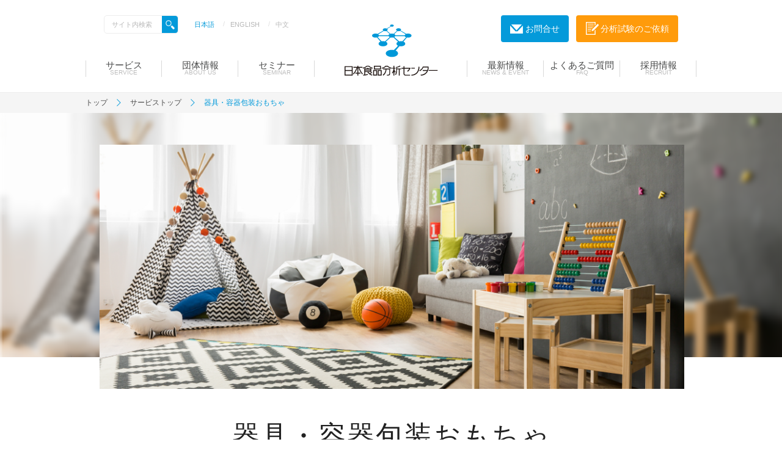

--- FILE ---
content_type: text/html; charset=UTF-8
request_url: https://www.jfrl.or.jp/service/equipment
body_size: 358550
content:
<!DOCTYPE html>
<html lang="ja">
<head>
<!-- Google Tag Manager -->
<script>(function(w,d,s,l,i){w[l]=w[l]||[];w[l].push({'gtm.start':
new Date().getTime(),event:'gtm.js'});var f=d.getElementsByTagName(s)[0],
j=d.createElement(s),dl=l!='dataLayer'?'&l='+l:'';j.async=true;j.src=
'https://www.googletagmanager.com/gtm.js?id='+i+dl;f.parentNode.insertBefore(j,f);
})(window,document,'script','dataLayer','GTM-M7T6V5J4');</script>
<!-- End Google Tag Manager -->


  <meta charset="utf-8">
  <meta http-equiv="X-UA-Compatible" content="IE=edge,chrome=1">
  <meta name="viewport" content="width=device-width, initial-scale=1">
  
  <meta name="csrf-token" content="rl6vqcbnsWC7pVD4TulcLi5gXbKR2VtX4JkxMgCb">
              <title>器具・容器包装おもちゃ | （一財）日本食品分析センター</title>
      
  <meta name="description" content="食品の栄養表示,賞味期限設定のための試験,衛生・品質管理のための微生物検査,農薬・食品添加物分析,アレルギー・遺伝子関連試験,異物検査,容器包装試験,環境保全関連試験,薬事試験(医薬品,医療機器,化粧品)等を承っている分析試験機関です。工場調査,HACCP講習会等も行っております。サービス 器具・容器包装おもちゃ ページになります。">

<meta charset="utf-8">
<meta http-equiv="content-style-type" content="text/css" />
<meta http-equiv="content-script-type" content="text/javascript" />
<link rel="canonical" href="https://www.jfrl.or.jp/service/equipment" />
    <meta name="Keywords" content="日本食品分析センター,JFRL, 器具・容器包装おもちゃ">


<script src="https://www.jfrl.or.jp/js/app.js"></script>
<script src="https://www.jfrl.or.jp/js/script.js"></script>
<script src="https://cdnjs.cloudflare.com/ajax/libs/jquery/3.2.1/jquery.min.js"></script>
<script src="https://cdn.jsdelivr.net/jquery.slick/1.6.0/slick.min.js"></script>
<script src="https://maxcdn.bootstrapcdn.com/bootstrap/3.2.0/js/bootstrap.min.js"></script>
<script src="https://cdnjs.cloudflare.com/ajax/libs/jquery-cookie/1.4.1/jquery.cookie.min.js"></script>
<script src="https://www.jfrl.or.jp/js/script.js" type="text/javascript"></script>
<script src="https://www.jfrl.or.jp/js/jquery.mousewheel.js" type="text/javascript"></script>
<script src="https://www.jfrl.or.jp/js/jquery.jscrollpane.js" type="text/javascript"></script>
<script src="https://www.jfrl.or.jp/js/move.js?20180806" type="text/javascript"></script>
<script src="https://www.jfrl.or.jp/js/modal.js?20200908" type="text/javascript"></script>


<link href="https://www.jfrl.or.jp/css/style.css" rel="stylesheet">
<link rel="stylesheet" href="https://maxcdn.bootstrapcdn.com/bootstrap/3.2.0/css/bootstrap.min.css">
<link href="https://www.jfrl.or.jp/css/common.css?20180806" rel="stylesheet" type="text/css" />
<link href="https://www.jfrl.or.jp/css/apply.css" rel="stylesheet" type="text/css" />
<link href="https://www.jfrl.or.jp/css/jquery.jscrollpane.css" rel="stylesheet" type="text/css" />
<link rel="stylesheet" href="https://www.jfrl.or.jp/css/slick.css">
<link rel="stylesheet" href="https://www.jfrl.or.jp/css/slick-theme.css">
<link rel="stylesheet" href="https://www.jfrl.or.jp/css/style.css">
<!-- Global site tag (gtag.js) - Google Analytics -->
<script async src="https://www.googletagmanager.com/gtag/js?id=UA-25360291-1"></script>
<script>
window.dataLayer = window.dataLayer || [];
function gtag(){dataLayer.push(arguments);}
gtag('js', new Date());

gtag('config', 'UA-25360291-1');
</script>

<!-- Google tag (gtag.js) -->
<script async src="https://www.googletagmanager.com/gtag/js?id=G-LCPJ8BS4SP"></script>
<script>
window.dataLayer = window.dataLayer || [];
function gtag(){dataLayer.push(arguments);}
gtag('js', new Date());

gtag('config', 'G-LCPJ8BS4SP');
</script>
</head>
<body>
<!-- Google Tag Manager (noscript) -->
<noscript><iframe src="https://www.googletagmanager.com/ns.html?id=GTM-M7T6V5J4"
height="0" width="0" style="display:none;visibility:hidden"></iframe></noscript>
<!-- End Google Tag Manager (noscript) -->

	<header id="header">
    <div class="container_wide header">
			<!-- PC head STRAT -->
      <div class="head clearfix pc">
        <div class="head_left">
					<form class="head_search" action="/site_search" method="get">
                        <input type="hidden" name="_token" value="rl6vqcbnsWC7pVD4TulcLi5gXbKR2VtX4JkxMgCb">
                        <input class="searchStart" name="start" type="hidden" value="0">
                        <input class="searchNum" name="num" type="hidden" value="10">
                        <input class="search" name="q" type="text" value="" placeholder="サイト内検索"/>
						<button type="submit" class="search_btn"></button>
					</form>
          <ul class="change_lang">
            <li>日本語</li>
            <li><a href="/english">ENGLISH</a></li>
            <li><a href="/chinese">中文</a></li>
          </ul>
        </div>
        <div class="head_right clearfix">
          <ul class="head_btn">
            <li class="btn_contact"><a href="/contact/create"><span>お問合せ</span></a></li>
                            <li class="btn_order">
                    <a href="/order">
                        <span>分析試験のご依頼</span>
                    </a>
                </li>
                      </ul>
        </div>
      </div>
			<!-- PC head END -->

			<!-- SP head&nav STRAT -->
			<div class="head sp">
				<a href="javascript:history.back()"><img src="https://www.jfrl.or.jp/img/arrow_bl02.png" alt="矢印" class="arrow"></a>
				<h1><a href="/"><img src="https://www.jfrl.or.jp/img/logo_head_sp.png" alt="日本食品分析センター"></a></h1>
				<p class="sp_menu_btn"><span class="sp_menu_line"></span></p>
				<div class="drawr">
				    <ul class="sp_nav">
							<li>
								<div class="sp_navService acc"><a>サービス<span>SERVICE</span></a></div>
		        		<ul class="sp_navService_list acc_open">
									<li><a href="/service?genle=search"><span><img src="https://www.jfrl.or.jp/img/icon_search.png" alt="調べるアイコン">栄養や機能性を調べる</span></a></li>
									<li><a href="/service?genle=confirmation"><span><img src="https://www.jfrl.or.jp/img/icon_protect.png" alt="確認するアイコン">品質や安全性を確認する</span></a></li>
									<li><a href="/service?genle=examination"><span><img src="https://www.jfrl.or.jp/img/icon_medicine.png" alt="試験のアイコン">医薬品，医療機器，化粧品を検査する</span></a></li>
									<li><a href="/service?genle=consulting"><span><img src="https://www.jfrl.or.jp/img/icon_consulting.png" alt="プロセスサポートのアイコン">多角的な試験や法律に基づく試験</span></a></li>
		        		</ul>
							</li>
                  <li>
                    <div class="sp_navService acc"><a>団体情報<span>ABOUT&nbsp;US</span></a></div>
                    <ul class="sp_navService_list acc_open">
                        <li><a href="/about/message">代表メッセージ</a></li>
                        <li><a href="/about/aboutus">概要</a></li>
                        <li><a href="/about/access">アクセス</a></li>
                        <li><a href="/about/philosophy">理念</a></li>
                        <li><a href="/about/history">沿革</a></li>
                        <li><a href="/about/quality/">品質保証への取り組み</a></li>
                        <li><a href="/about/quality/">サステナビリティへの取り組み</a></li>
                        <li><a href="/about/activity/252">学会・研究会活動</a></li>
                        <li><a href="/about/policy/ethics">各種方針</a></li>
                        <li><a href="/about/law">法律に基づく試験検査</a></li>
                        <li><a href="/about/disclosure">情報公開</a></li>
                    </ul>
                  </li>
		          <li><a href="/seminar">セミナー<span>SEMINAR</span></a></li>
		          <li><a href="/information">最新情報<span>NEWS&nbsp;&&nbsp;EVENT</span></a></li>
		          <li><a href="/question">よくあるご質問<span>FAQ</span></a></li>
                  <li>
                    <div class="sp_navService acc"><a>採用情報<span>RECRUIT</span></a></div>
                    <ul class="sp_navService_list acc_open">

                                        <li><a href="https://job.axol.jp/bx/s/jfrl_27/public/top">新卒採用</a></li>

                                            <li><a href="https://job.axol.jp/bx/s/jfrl_27/public/koza/13/detail/38" target="_blank" >キャリア採用</a></li>
                                                                                <li><a href="https://arwrk.net/recruit/jfrl">パート採用</a></li>
                                                            </ul>
                  </li>
				</ul>
				<ul class="head_btn clearfix">
	            <li class="btn_contact"><a href="/contact/create"><span>お問合せ</span></a></li>
                <li class="btn_order"><a href="/order"><span>分析試験のご依頼</span></a></li>
	          </ul>
						<div class="bg_white">
					        <form class="head_search" action="/site_search" method="get">
                                <input type="hidden" name="_token" value="rl6vqcbnsWC7pVD4TulcLi5gXbKR2VtX4JkxMgCb">

                                 <input class="searchStart" name="start" type="hidden" value="0">
                                 <input class="searchNum" name="num" type="hidden" value="10">
                                 <input class="search" name="q" type="text" value="" placeholder="サイト内検索"/>
								<button type="submit" class="search_btn"></button>
							</form>
						</div>
	          <ul class="change_lang">
	            <li>日本語</li>
	            <li><a href="/english/">ENGLISH</a></li>
	          </ul>
				</div>
			</div>
			<!-- SP head&nav END -->

			<!-- PC nav START -->
        <ul class="pc_nav pc">
          <li class="megamenu_open"><a href="/service">サービス<span>SERVICE</span></a>
						<!-- PC megaMenu START -->
						<div class="megamenu" id="test_disp">
							<div class="megamenu_inner">
								<div class="container_wide">
									<div class="megamenu_l">
										<p class="megamenu_title">
											<a href="/service?genle=search">
												<img src="https://www.jfrl.or.jp/img/icon_search.png" alt="調べるアイコン">
												栄養や機能性を調べる 
											</a>
										</p>
										<div class="megamenu_box">
											<ul class="megamenu_list">
                                                      												<li><a href="/service/taste"  style="color:red;font-weight:bold;">食品の二次機能(味・外観・硬さ・におい)</a></li>
                                                                                                                                  												<li><a href="/service/fopnl" >包装前面栄養表示（FOPNL）</a></li>
                                                                                                                                  												<li><a href="/service/feed" >飼料の栄養成分，ミネラル類</a></li>
                                                                                                                                  												<li><a href="/service/mineral" >ミネラル類</a></li>
                                                                                                                                  												<li><a href="/service/sugar" >糖・有機酸・多糖類</a></li>
                                                                                                                                  												<li><a href="/service/amino" >アミノ酸類</a></li>
                                                                                                                                  												<li><a href="/service/tokuho" >特定保健用食品・特別用途食品</a></li>
                                                                                                                                  												<li><a href="/service/functionality_analysis" >機能性成分の定量分析</a></li>
                                                  											</ul>
                      <ul class="megamenu_list">
                                                                                                                                <li><a href="/service/nutrition">食品表示基準・食品成分表</a></li>
                                                                                                                                                          <li><a href="/service/oversea">海外栄養表示</a></li>
                                                                                                                                                          <li><a href="/service/petfood">ペットフードの成分規格</a></li>
                                                                                                                                                          <li><a href="/service/vitamin">ビタミン類</a></li>
                                                                                                                                                          <li><a href="/service/oil">油脂</a></li>
                                                                                                                                                          <li><a href="/service/enzyme">酵素活性</a></li>
                                                                                                                                                          <li><a href="/service/functionality_food">機能性表示食品</a></li>
                                                                                                                          </ul>
										</div>
									</div>
									<div class="megamenu_r">
											<p class="megamenu_title">
												<a href="/service?genle=examination">
													<img src="https://www.jfrl.or.jp/img/icon_medicine.png" alt="試験のアイコン">
												    医薬品，医療機器，化粧品を検査する
												</a>
											</p>
											<div class="megamenu_box">
												<ul class="megamenu_list">
                                                            												<li><a href="/service/pharmaceutical">医薬品(原薬・製剤)及び医薬品容器の規格試験</a></li>
                                                                                                                                              												<li><a href="/service/medicalequipment">医療機器の規格基準に基づく試験</a></li>
                                                                                                                                              												<li><a href="/service/cosmetics">化粧品,医薬部外品の成分試験</a></li>
                                                                                                                                              												<li><a href="/service/safetytrial">安全性試験・毒性試験</a></li>
                                                                                                            												</ul>
                        <ul class="megamenu_list">
                                                                                                                                          <li><a href="/service/testing">医薬品(原薬・製剤)の安定性試験,分析法バリデーション</a></li>
                                                                                                                                                                      <li><a href="/service/microbiological">医薬品等に関する微生物試験</a></li>
                                                                                                                                                                      <li><a href="/service/quasi_drug">医薬部外品原料規格</a></li>
                                                                                                                                                                      <li><a href="/service/regenerative">再生医療等製品に関する試験</a></li>
                                                                              </ul>
											</div>
									</div>
								</div>
								<div class="container_wide">
									<div class="megamenu_l">
										<p class="megamenu_title">
											<a href="/service?genle=confirmation">
												<img src="https://www.jfrl.or.jp/img/icon_protect.png" alt="確認するアイコン">
                                                品質や安全性を確認する
											</a>
										</p>
										<div class="megamenu_box">
											<ul class="megamenu_list">
                                                                              <li><a href="/service/microorganism">微生物試験</a></li>
                                                                                                                                                          <li><a href="/service/heavymetal">重金属</a></li>
                                                                                                                                                          <li><a href="/service/noxiousmatter">有害物質・かび毒</a></li>
                                                                                                                                                          <li><a href="/service/gmo_ap">遺伝子組換え・動植物DNA検査</a></li>
                                                                                                                                                          <li><a href="/service/radioactive">放射性核種分析</a></li>
                                                                                                    											</ul>
                      <ul class="megamenu_list">
                                                                                                                                <li><a href="/service/additive">食品添加物</a></li>
                                                                                                                                                          <li><a href="/service/pesticide">残留農薬検査・飼料添加物及び動物用医薬品検査</a></li>
                                                                                                                                                          <li><a href="/service/equipment">器具・容器包装おもちゃ</a></li>
                                                                                                                                                          <li><a href="/service/allergens">食物アレルゲン検査・グルテンフリー・残存タンパク質</a></li>
                                                                                                                                                          <li><a href="/service/abnormal">異常品(異物検査・異臭検査など)</a></li>
                                                  											</ul>

										</div>
									</div>
									<div class="megamenu_r">
										<p class="megamenu_title">
											<a href="/service?genle=consulting">
												<img src="https://www.jfrl.or.jp/img/icon_consulting.png" alt="電球のアイコン">
                                                多角的な試験や法律に基づく試験
											</a>
										</p>
										<div class="megamenu_box">
											<ul class="megamenu_list">
                                                                              <li><a href="/service/program">精度管理関連</a></li>
                                                                                                                                                          <li><a href="/service/functionality_test">機能性評価試験</a></li>
                                                                                                                                                          <li><a href="/service/water">水質検査（飲料を含む）</a></li>
                                                                                                                                                          <li><a href="/service/import">輸入検査</a></li>
                                                                                                                                                          <li><a href="/service/feed-safety">飼料安全法</a></li>
                                                                                                                                                          <li><a href="/service/jas">JAS認証業務</a></li>
                                                  											</ul>
                      <ul class="megamenu_list">
                                                                                                                                <li><a href="/service/consulting">工場等の監査・コンサルティング</a></li>
                                                                                                                                                          <li><a href="/service/effecttest">効果試験（脱臭，菌接種試験）</a></li>
                                                                                                                                                          <li><a href="/service/water_supply">給水装置・浄水器</a></li>
                                                                                                                                                          <li><a href="/service/expiration">賞味期限設定・官能評価</a></li>
                                                                                                                                                          <li><a href="/service/pet_foodsafety_act">ペットフード安全法</a></li>
                                                                                                                          </ul>

										</div>
									</div>
								</div>
								<div class="container_wide">
									<div class="megamenu_l">
                                        <ul class="megamenu_list">
                                            <li><a href="/word_list" style="font-size: 1.8rem !important; font-weight: 600;">分析サービス（項目）検索</a></li>
                                        </li>
                                    </div>
                                </div>
							</div>
						</div>
						<!-- PC megaMenu END -->



					</li>
          <li class="megamenu_open"><a href="/about/message">団体情報<span>ABOUT&nbsp;US</span></a>
                <!-- PC megaMenu START -->
                <div class="megamenu">
                    <div class="megamenu_inner">
                        <div class="container_wide">
                            <div class="megamenu_single">
                                <div class="megamenu_box">
                                    <ul class="megamenu_list clearfix">
                                        <li><a href="/about/message">代表メッセージ</a></li>
                                        <li><a href="/about/aboutus">概要</a></li>
                                        <li><a href="/about/access">アクセス</a></li>
                                        <li><a href="/about/philosophy">理念</a></li>
                                        <li><a href="/about/history">沿革</a></li>
                                        <li><a href="/about/quality/">品質保証への取り組み</a></li>
                                        <li><a href="/about/sustainability/">サステナビリティへの取り組み</a></li>
                                        <li><a href="/about/activity/252">学会・研究会活動</a></li>
                                        <li><a href="/about/policy/ethics">各種方針</a></li>
                                        <li><a href="/about/law">法律に基づく試験検査</a></li>
                                        <li><a href="/about/disclosure">情報公開</a></li>
                                    </ul>
                                </div>
                            </div>
                        </div>
                    </div>
                </div>
                <!-- PC megaMenu END -->
          </li>
          <li><a href="/seminar">セミナー<span>SEMINAR</span></a></li>
          <li class="nav_logo"><h1><a href="/"><img src="https://www.jfrl.or.jp/img/logo_head.png" alt="日本食品分析センター"></a></h1></li>
          <li><a href="/information">最新情報<span>NEWS&nbsp;&&nbsp;EVENT</span></a></li>
          <li><a href="/question">よくあるご質問<span>FAQ</span></a></li>
          <li class="megamenu_open"><a href="https://job.axol.jp/bx/s/jfrl_27/public/top">採用情報<span>RECRUIT</span></a>
                <!-- PC megaMenu START -->
                <div class="megamenu">
                    <div class="megamenu_inner">
                        <div class="container_wide">
                            <div class="megamenu_single">
                                <div class="megamenu_box">
                                    <ul class="megamenu_list clearfix">
                                        <li><a href="https://job.axol.jp/bx/s/jfrl_27/public/top">新卒採用</a></li>
                                            <li><a href="https://job.axol.jp/bx/s/jfrl_27/public/koza/13/detail/38" target="_blank" >キャリア採用</a></li>
                                            
                                                                                <li><a href="https://arwrk.net/recruit/jfrl">パート採用</a></li>
                                                                            </ul>
                                </div>
                            </div>
                        </div>
                    </div>
                </div>
                <!-- PC megaMenu END -->
          </li>
		  <li class="miniHeadItem">
			  <ul class="head_btn clearfix">
	            <li class="btn_contact"><a href="/contact/create"><span>お問合せ</span></a></li>
	                                <li class="btn_order"><a href="/order"><span>分析試験のご依頼</span></a></li>
               			  </ul>
		  </li>
		</ul>
				<!-- PC nav END -->

     </div>
	</header>

  <main id="serviceSub">

	<!-- bread list -->
	<div class="bg_glay">
		<ul class="breadcrumb">
			<li><a href="/">トップ</a></li>
			<li><a href="/service">サービストップ</a></li>
			<li>器具・容器包装おもちゃ</li>
		</ul>
</div>
<!-- main visual -->
<div class="container_max main_visual main_visual_img_equipment"></div>
<p class="main_visual_img main_visual_img_equipment"></p>

<!-- content -->
	<div class="container serviceSub_top">
		<h2>器具・容器包装おもちゃ</h2>
		<p>器具・容器包装は，さまざまな化学物質から構成されており、食品との接触中に化学物質が溶出し、食品を汚染する可能性があります。また、おもちゃも同様に、乳幼児がなめたり口に含んだりすることで、化学物質が溶出する可能性があります。そのため、これらは国内外で法律により厳しく規制されています。<br>
    日本食品分析センターでは、器具・容器包装・おもちゃについて、法律に基づいた衛生試験を提供しています。法規制がないものに関しても、リスクに応じた衛生試験のご提案を行っています。</p>
	</div>
	<div class="container serviceSub_detail">

				<div class="pattern04">
  <p class="serviceSub_text"><p class="MsoNormal"><span lang="EN-US" style="font-size: 11.0pt; font-family: 'Segoe UI Symbol',sans-serif; mso-bidi-font-family: 'Segoe UI Symbol'; color: #222222; background: white;">★</span><span style="font-size: 11.0pt; mso-ascii-font-family: Arial; mso-hansi-font-family: Arial; mso-bidi-font-family: Arial; color: #222222; background: white;">お願い：輸入検査　</span><span lang="EN-US" style="font-size: 11.0pt; font-family: 'Arial',sans-serif; color: #222222; background: white;">(</span><span style="font-size: 11.0pt; mso-ascii-font-family: Arial; mso-hansi-font-family: Arial; mso-bidi-font-family: Arial; color: #222222; background: white;">食品、食品添加物、器具及び容器包装、乳幼児用のおもちゃ</span><span lang="EN-US" style="font-size: 11.0pt; font-family: 'Arial',sans-serif; color: #222222; background: white;">)</span><span style="font-size: 11.0pt; mso-ascii-font-family: Arial; mso-hansi-font-family: Arial; mso-bidi-font-family: Arial; color: #222222; background: white;">　のお問合せは、<a href="https://www.jfrl.or.jp/service/import">専用ページ</a>から</span></p>
<p class="MsoNormal"><span style="font-size: 11.0pt; mso-ascii-font-family: Arial; mso-hansi-font-family: Arial; mso-bidi-font-family: Arial; color: #222222; background: white;">&nbsp; &nbsp; &nbsp; &nbsp; &nbsp; &nbsp; &nbsp; お願いいたします。</span></p></p>
</div>
			


				<dl class=" accordion  pattern02">
  <dt class="serviceSub_title">食品用器具・容器包装のポジティブリスト（PL）制度について</dt>
  <dd>
    <div class="serviceSub_text in-exceptStyle"><p>令和2年4月28日厚生労働省告示第196号により，食品，添加物等の規格基準（昭和34年厚生省告示第370号）の一部が改正され合成樹脂に対し別表第1【ポジティブリスト】が新たに規定されました（令和2年6月1日から施行）。</p>
<p>PL制度とは，食品用器具･容器包装に使用する物質（原材料）について，国が定めた安全性を評価した物質（PL）のみを使用可能とする制度であり，従来の器具・容器包装の規格基準（昭和34年厚生省告示第370号）と併せて管理が要求されます。</p>
<p>&nbsp;</p>
<p>弊財団では「ポジティブリストとネガティブリストの違い」や「ポジティブリスト制度とは？」など，以下のJFRLニュースでわかりやすく紹介しておりますのでご参照ください。</p>
<p>&nbsp;</p>
<p>JFRLニュース</p>
<p>・食品用器具・容器包装におけるポジティブリスト制度の導入（その1）（2019年2月）</p>
<p>　<a href="https://www.jfrl.or.jp/information/584" target="_blank" rel="noopener">https://www.jfrl.or.jp/information/584</a></p>
<p>&nbsp;</p>
<p>・食品用器具・容器包装におけるポジティブリスト制度の導入（その2）（2020年4月）</p>
<p>　<a href="https://www.jfrl.or.jp/information/1013" target="_blank" rel="noopener">https://www.jfrl.or.jp/information/1013</a></p>
<p>&nbsp;</p>
<p>・食品用器具・容器包装におけるポジティブリスト制度の導入（その3）と新たな規格改正について（2025年6月）</p>
<p>　<a href="../../../information/2327" target="_blank" rel="noopener">http://13.115.150.186/information/2327</a></p>
<p>&nbsp;</p></div>
  </dd>
</dl>
			


				<dl class=" accordion  pattern02">
  <dt class="serviceSub_title">ポジティブリスト（PL）制度　よくあるお問い合わせ(Q＆A)</dt>
  <dd>
    <div class="serviceSub_text in-exceptStyle"><p><strong>Q1.PL適合証明の試験を実施できますか？</strong></p>
<p>A1.分析によって適合性を証明するものではありません。PL適合は事業者間の情報の伝達を通じて証明する必要があります。</p>
<p>&nbsp;</p>
<p><strong>Q2.過去に分析試験を実施した食品衛生法（食品，添加物等の規格基準 昭和34年厚生省告示第370号）の適合証明があれば，PL適合証明とすることができますか？</strong></p>
<p>A2.規格基準（昭和34年厚生省告示第370号）の適合証明をPL適合証明とすることはできません。従来からの分析による規格基準の適合証明に追加してPL適合証明をする必要があります。</p>
<p>&nbsp;</p>
<p><strong>Q3.PL収載物質の確認はどのようにすればよいですか？</strong></p>
<p>A3.消費者庁ホームページ（<a href="https://www.caa.go.jp/policies/policy/standards_evaluation/appliance/positive_list_new" target="_blank" rel="noopener">https://www.caa.go.jp/policies/policy/standards_evaluation/appliance/positive_list_new</a>）に公開されている別表にて確認が可能です。</p>
<p><strong>&nbsp;</strong></p>
<p><strong>Q4.ゴムやエラストマー製品は，PL制度の対象ですか？</strong></p>
<p>A4.今回（2020年6月施行）の法改正では，合成樹脂が対象となっており，ゴム（熱硬化性エラストマー）は対象に含みません。対象はいわゆるプラスチックと熱可塑性エラストマーが対象となります。</p>
<p>ゴムの例：ブタジエンゴム，ニトリルゴム，シリコーンゴムなど</p>
<p><strong>&nbsp;</strong></p>
<p><strong>Q5.食品衛生法第18条第3項ただし書の規定に関する受託分析はできますか？</strong></p>
<p>A5.食品衛生法第18条第3項ただし書の規定では，ポジティブリスト（PL）に収載されていない物質を食品に直接触れない部分に使用する場合であっても，「人の健康を損なうおそれのない量（＝0.01 mg/kg食品）」を超えて食品に移行する場合には，PLへの収載が必要となります。この移行量ついては，理論値等による証明以外に「食品用器具及び容器包装に関する食品健康影響評価指針」に基づく食品擬似溶媒を用いた溶出試験法によって確認することが可能です。弊財団では本規定の移行量を確認するための溶出試験を承っております。試験設計からご相談に応じていますので，お気軽にお問い合わせ下さい。</p>
<p><strong>&nbsp;</strong></p>
<p><strong>Q6.海外のPL収載物質は，日本のPL収載物質とみなすことはできますか？</strong></p>
<p>A6.海外のPL収載物質であっても日本のPLに収載されていなければ日本国内で使用することはできません。</p>
<p>&nbsp;</p>
<p><strong>Q7.合成樹脂製品を製造する際に利用する全ての物質についてPL収載物質であることを確認する必要がありますか？</strong></p>
<p>A7.最終製品に残存することを意図した物質（基ポリマー，添加剤，塗布剤等）がPL制度の対象となり，残存することを意図しない物質（触媒，重合助剤，溶媒等）や意図せずに存在する物質（構成モノマーや添加剤中の不純物）はPL制度対象外となるためPL収載物質の確認は不要となります。なお，対象外の物質は，これまでの規格基準の適合確認で管理されます。</p>
<p><strong>&nbsp;</strong><strong>&nbsp;</strong></p>
<p><strong>＜本件についてのお問い合わせ先＞</strong></p>
<p>　一般財団法人日本食品分析センター</p>
<p>　器具容器PL担当（package-pl@jfrl.or.jp）</p>
<p><strong>&nbsp;</strong></p>
<p>&nbsp;</p></div>
  </dd>
</dl>
			


				<dl class=" accordion  pattern02">
  <dt class="serviceSub_title">食品，添加物等の規格基準の一部改正(令和7年内閣府告示第95号)について</dt>
  <dd>
    <div class="serviceSub_text in-exceptStyle"><p>令和7年内閣府告示第95号により，食品，添加物等の規格基準（昭和34年厚生省告示第370号）の一部が改正されました。</p>
<p>&nbsp;</p>
<p>≪2025年6月1日施行の主な改正点≫</p>
<p>1)使用温度100℃を超える場合の温度条件の変更</p>
<p>　全ての樹脂，ゴム及び金属缶に対して「100℃を超える」使用区分における溶出温度条件が現状の95℃から90℃に変更</p>
<p>2)乳等の器具容器包装規格における蒸発残留物試験の溶媒種の変更</p>
<p>　触れる食品が「牛乳、特別牛乳、殺菌山羊乳、成分調整牛乳、低脂肪牛乳、無脂肪牛乳、加工乳、調製液状乳、発酵乳、乳酸菌飲料、乳飲料及び調製粉乳」の場合，蒸発残留物試験(20％エタノール)での検査が必要。</p>
<p>　　　　<img src="[data-uri]" alt="" width="559" height="189" /></p>
<p>３）用途別規格の整理</p>
<p>　「E器具若しくは容器包装の用途別規格」より清涼飲料水，乳・乳製品の容器包装の規格を削除及びレトルト（容器包装詰加圧加熱殺菌食品）の容器包装の一部規格を削除。</p>
<p>　［削除されたもの］</p>
<ul>
<li>容器包装詰め加圧加熱殺菌食品(缶詰食品又は瓶詰食品を除く。)の容器包装に規定される強度等試験法に依る規格</li>
<li>清涼飲料水の容器包装の規格 (回収して繰り返し使用するガラス製の容器包装に関する規定は別の場所に移動)</li>
<li>乳等の容器包装又はこれらの原材料の規格及び製造方法の基準 (回収して繰り返し使用するガラス製の容器包装に関する規定は別の場所に移動)</li>
<li>殺菌されている乳酸菌飲料を販売するコップ販売式自動販売機の販売する際に用いるコップ及び食品を販売するために用いる容器の材質制限に関する規格</li>
</ul>
<p>４）一部試験法の通知化</p>
<p>　分析技術の進歩等に伴い，機器分析による分析法については告示法から通知試験法へ移行<br />　最新の科学的知見や分析技術に基づき，より適切で精度の高い評価方法を導入することが可能</p>
<p>&nbsp;</p>
<p>≪2026年6月1日施行の主な改正点≫</p>
<p>・一般規格への「総溶出物試験」の導入</p>
<p>個別規格（ポリエチレンなど）が規定されていないその他の樹脂（ポリウレタンなど）に対して，過マンガン酸カリウム消費量に代えて，一般規格として「総溶出物試験」が導入される。</p>
<p>&nbsp;</p>
<p>≪改正に関する関連リンク≫</p>
<p><a href="https://www.caa.go.jp/policies/policy/standards_evaluation/appliance">用途別規格の改正等及び試験法の取扱いについて（消費者庁HP）</a></p>
<p>【告示】[令和7年内閣府告示第95号]食品，添加物等の規格基準の一部を改正する告示（用途別規格の整理等）</p>
<p>【通知】[消食基第361号]食品，添加物等の規格基準の一部改正について（器具及び容器包装に係る用途別規格の整理等に関する取扱い）</p>
<p>&nbsp;</p>
<p>&nbsp;</p>
<p>&nbsp;</p>
<p><strong>＜本件についてのお問い合わせ先＞</strong></p>
<p>　一般財団法人日本食品分析センター</p>
<p>　370号一部改正問合せ窓口　（370rev＠jfrl.or.jp）</p>
<p>&nbsp;</p></div>
  </dd>
</dl>
			

</div>

	<div class="container_max serviceSub_tab">
		<div class="service_tabs">
<style>

.serviceSub_tab .service_tabs label.tab_serviceSub {
    padding:15px 0 15px;
}
.serviceSub_tab .service_tabs label.tab_serviceSub:hover {
    background-color:#fafafa;
    color:#000; 
}
.serviceSub_tab .service_tabs input:checked + .tab_serviceSub:hover {
     color: #049ada;

}
.service_tabs{
    letter-spacing:-1em;
}

.service_tabs .tab_content{
    letter-spacing:initial;
}

</style>
						<input id="tab_item" type="radio" name="serviceSub" checked>
			<label class="tab_serviceSub" id="gtm_service_price_tab" for="tab_item" style=" border-right: 1px solid #90a4ae; border-left: 1px solid #90a4ae;">分析項目/価格</label>
									<input id="tab_point" type="radio" name="serviceSub" >
			<label class="tab_serviceSub" id="gtm_service_faq_tab" for="tab_point" onclick="disp_action('all')"  style="  border-right: 1px solid #90a4ae; " >FAQ/注意事項</label>
									<!-- 分析項目/価格タブ start -->
						<div class="tab_content" id="content_item">
				<div class="top_accMenu accMenu_service">
                    <p id="service_price_attention">検体種、定量下限、検体数等により、納期、価格が変わることがございます。</p>
					<div class="accMenu acc" id="price_category_all_click" onclick="disp_action('all')">全てのカテゴリーを表示</div>
					<div class="accMenu_box acc_open">
						<ul class="accMenu_list side_open">
															<a href="javascript:void(0);" id="price_category_click_652f0e01721e4" onclick="disp_action('box1')">ガラス・陶磁器・ホウロウ引き</a>
															<a href="javascript:void(0);" id="price_category_click_652f0e01847d3" onclick="disp_action('box2')">原材料一般の規格</a>
															<a href="javascript:void(0);" id="price_category_click_652f0e01a60d6" onclick="disp_action('box3')">合成樹脂</a>
															<a href="javascript:void(0);" id="price_category_click_652f0e021cd21" onclick="disp_action('box4')">ゴム</a>
															<a href="javascript:void(0);" id="price_category_click_652f0e02331af" onclick="disp_action('box5')">金属缶</a>
															<a href="javascript:void(0);" id="price_category_click_652f0e03e3527" onclick="disp_action('box6')">おもちゃの規格[食品、添加物等の規格基準(昭和34年厚生省告示第370号)]</a>
															<a href="javascript:void(0);" id="price_category_click_652f0e040171a" onclick="disp_action('box7')">おもちゃ又は原材料の規格[食品、添加物等の規格基準(昭和34年厚生省告示第370号)]</a>
															<a href="javascript:void(0);" id="price_category_click_652f0e0376b43" onclick="disp_action('box8')">木・竹・紙製品の試験</a>
															<a href="javascript:void(0);" id="price_category_click_652f0e03a7c80" onclick="disp_action('box9')">防かび剤の溶出試験(木、竹製品が対象)</a>
															<a href="javascript:void(0);" id="price_category_click_652f0e03d2328" onclick="disp_action('box10')">漂白剤の溶出試験(木、竹製品が対象)</a>
															<a href="javascript:void(0);" id="price_category_click_652f0e02a9ad4" onclick="disp_action('box11')">FDA規格(Title21, Code of Federal Regulations)</a>
															<a href="javascript:void(0);" id="price_category_click_652f0e0318d2e" onclick="disp_action('box12')">EU規則[Regulation(EU)No 10/2011]</a>
															<a href="javascript:void(0);" id="price_category_click_652f0e044bdc1" onclick="disp_action('box13')">その他　器具及び容器包装中、おもちゃの化学物質の分析，溶出試験(一例)</a>
													</ul>
					</div>
				</div>
        
								<ul class="tab_box">
					<li class="tab_list price_list" id="box1">
						<p class="serviceSub_title" id="652f0e01721e4">ガラス・陶磁器・ホウロウ引き</p>
													<div class="serviceSub_text in-exceptStyle"><p><a href="../../../storage/file/glass_20250625.pdf" target="_blank" rel="noopener">器具・容器包装の規格[食品，添加物等の規格基準(昭和34年厚生省告示第370号)]</a></p></div>												<ul class="item_list">
																<li>
									<p class="item_title" id="652f0e017f5f2">カドミウム、鉛</p>
                                    									    <dl class="item_term">
									    	<dt>納期</dt>
									    	<dd>9営業日</dd>
									    </dl>
                                    									<dl class="item_price">
										<dt>価格</dt>
										<dd>￥15,000（税別）</dd>
									</dl>
									                                      

																				    																				                                            <div class="faq_box service_area">
                                                <dl class="accordion detail_area_rap" >
                                                    <dt class="detail_area">詳細</dt>
									                <dd class="in-exceptStyle detail_area_dd">
                                                                            										    <dl class="serviceSub_list long_4em in-exceptStyle">
                                                                <dt class="no_em bottom_line dt_taisho_hani" >対象範囲：</dt>
                                                                <dd class="bottom_line_detail">器具・容器包装</dd>
                										     </dl>
                                                                                                                                        										    <dl class="serviceSub_list long_4em in-exceptStyle">
                                                                <dt class="no_em bottom_line dt_hitsuyo_kentai">検体必要量<br class="pc_display_off">（目安）：</dt>
                                                                <dd class="bottom_line_detail">1個以上</dd>
                										    </dl>
                                                            
                                                                            										    <dl class="serviceSub_list long_4em in-exceptStyle">
                                                                <dt class="no_em bottom_line dt_shikyu_taio">至急対応：</dt>
                                                                <dd class="bottom_line_detail">可（6営業日）</dd>
                										     </dl>
                                                                                                                                        										    <dl class="serviceSub_list long_4em in-exceptStyle">
                                                                <dt class="no_em bottom_line dt_bunseki_hoho">分析方法：</dt>
                                                                <dd class="bottom_line_detail"><p>食品衛生法規定の方法</p></dd>
                										    </dl>
                                                            

                                                                                                                        

                                                            

                                                    </dd>
                                                </dl>
                                            </div>
                                        
																	</li>
														</ul>
					</li>
				</ul>
									<ul class="tab_box">
					<li class="tab_list price_list" id="box2">
						<p class="serviceSub_title" id="652f0e01847d3">原材料一般の規格</p>
													<div class="serviceSub_text in-exceptStyle"><p><a href="../../../storage/file/genzairyo_20250625.pdf" target="_blank" rel="noopener">器具・容器包装の規格[食品，添加物等の規格基準(昭和34年厚生省告示第370号)]</a></p></div>												<ul class="item_list">
																<li>
									<p class="item_title" id="652f0e01903fc">メッキ用スズ</p>
                                    									    <dl class="item_term">
									    	<dt>納期</dt>
									    	<dd>9営業日</dd>
									    </dl>
                                    									<dl class="item_price">
										<dt>価格</dt>
										<dd>（税別）｜￥7,500 → ￥8,000（2026.04より）</dd>
									</dl>
									                                      

																				<dl class="serviceSub_list long_4em in-exceptStyle">
											<dt class="no_em">試験項目</dt>											<dd><p>鉛</p></dd>										</dl>
																				                                            <div class="faq_box service_area">
                                                <dl class="accordion detail_area_rap" >
                                                    <dt class="detail_area">詳細</dt>
									                <dd class="in-exceptStyle detail_area_dd">
                                                                            										    <dl class="serviceSub_list long_4em in-exceptStyle">
                                                                <dt class="no_em bottom_line dt_taisho_hani" >対象範囲：</dt>
                                                                <dd class="bottom_line_detail">器具・容器包装</dd>
                										     </dl>
                                                                                                                                        										    <dl class="serviceSub_list long_4em in-exceptStyle">
                                                                <dt class="no_em bottom_line dt_hitsuyo_kentai">検体必要量<br class="pc_display_off">（目安）：</dt>
                                                                <dd class="bottom_line_detail">5g</dd>
                										    </dl>
                                                            
                                                                            										    <dl class="serviceSub_list long_4em in-exceptStyle">
                                                                <dt class="no_em bottom_line dt_shikyu_taio">至急対応：</dt>
                                                                <dd class="bottom_line_detail">可（6営業日）</dd>
                										     </dl>
                                                                                                                                        										    <dl class="serviceSub_list long_4em in-exceptStyle">
                                                                <dt class="no_em bottom_line dt_bunseki_hoho">分析方法：</dt>
                                                                <dd class="bottom_line_detail"><p>ICP質量分析法</p></dd>
                										    </dl>
                                                            

                                                                                                                        

                                                            

                                                    </dd>
                                                </dl>
                                            </div>
                                        
																	</li>
																<li>
									<p class="item_title" id="652f0e0196988">食品に接触する金属</p>
                                    									    <dl class="item_term">
									    	<dt>納期</dt>
									    	<dd>9営業日</dd>
									    </dl>
                                    									<dl class="item_price">
										<dt>価格</dt>
										<dd>（税別）｜￥17,500 → ￥19,000（2026.04より）</dd>
									</dl>
									                                      

																				<dl class="serviceSub_list long_4em in-exceptStyle">
											<dt class="no_em">試験項目</dt>											<dd><p>鉛，アンチモン</p></dd>										</dl>
																				                                            <div class="faq_box service_area">
                                                <dl class="accordion detail_area_rap" >
                                                    <dt class="detail_area">詳細</dt>
									                <dd class="in-exceptStyle detail_area_dd">
                                                                            										    <dl class="serviceSub_list long_4em in-exceptStyle">
                                                                <dt class="no_em bottom_line dt_taisho_hani" >対象範囲：</dt>
                                                                <dd class="bottom_line_detail">器具・容器包装</dd>
                										     </dl>
                                                                                                                                        										    <dl class="serviceSub_list long_4em in-exceptStyle">
                                                                <dt class="no_em bottom_line dt_hitsuyo_kentai">検体必要量<br class="pc_display_off">（目安）：</dt>
                                                                <dd class="bottom_line_detail">5g</dd>
                										    </dl>
                                                            
                                                                            										    <dl class="serviceSub_list long_4em in-exceptStyle">
                                                                <dt class="no_em bottom_line dt_shikyu_taio">至急対応：</dt>
                                                                <dd class="bottom_line_detail">可（6営業日）</dd>
                										     </dl>
                                                                                                                                        										    <dl class="serviceSub_list long_4em in-exceptStyle">
                                                                <dt class="no_em bottom_line dt_bunseki_hoho">分析方法：</dt>
                                                                <dd class="bottom_line_detail"><p>ICP質量分析法</p></dd>
                										    </dl>
                                                            

                                                                                                                        

                                                            

                                                    </dd>
                                                </dl>
                                            </div>
                                        
																	</li>
																<li>
									<p class="item_title" id="652f0e019bc20">食品に接触するハンダ</p>
                                    									    <dl class="item_term">
									    	<dt>納期</dt>
									    	<dd>9営業日</dd>
									    </dl>
                                    									<dl class="item_price">
										<dt>価格</dt>
										<dd>（税別）｜￥7,500 → ￥8,000（2026.04より）</dd>
									</dl>
									                                      

																				<dl class="serviceSub_list long_4em in-exceptStyle">
											<dt class="no_em">試験項目</dt>											<dd><p>鉛</p></dd>										</dl>
																				                                            <div class="faq_box service_area">
                                                <dl class="accordion detail_area_rap" >
                                                    <dt class="detail_area">詳細</dt>
									                <dd class="in-exceptStyle detail_area_dd">
                                                                            										    <dl class="serviceSub_list long_4em in-exceptStyle">
                                                                <dt class="no_em bottom_line dt_taisho_hani" >対象範囲：</dt>
                                                                <dd class="bottom_line_detail">器具・容器包装</dd>
                										     </dl>
                                                                                                                                        										    <dl class="serviceSub_list long_4em in-exceptStyle">
                                                                <dt class="no_em bottom_line dt_hitsuyo_kentai">検体必要量<br class="pc_display_off">（目安）：</dt>
                                                                <dd class="bottom_line_detail">5g</dd>
                										    </dl>
                                                            
                                                                            										    <dl class="serviceSub_list long_4em in-exceptStyle">
                                                                <dt class="no_em bottom_line dt_shikyu_taio">至急対応：</dt>
                                                                <dd class="bottom_line_detail">可（6営業日）</dd>
                										     </dl>
                                                                                                                                        										    <dl class="serviceSub_list long_4em in-exceptStyle">
                                                                <dt class="no_em bottom_line dt_bunseki_hoho">分析方法：</dt>
                                                                <dd class="bottom_line_detail"><p>ICP質量分析法</p></dd>
                										    </dl>
                                                            

                                                                                                                        

                                                            

                                                    </dd>
                                                </dl>
                                            </div>
                                        
																	</li>
																<li>
									<p class="item_title" id="652f0e01a0e12">器具又は容器包装の着色料</p>
                                    									    <dl class="item_term">
									    	<dt>納期</dt>
									    	<dd>9営業日</dd>
									    </dl>
                                    									<dl class="item_price">
										<dt>価格</dt>
										<dd>（税別）｜￥2,000 より→ ￥2,500より（2026.04より）</dd>
									</dl>
									                                      

																				<dl class="serviceSub_list long_4em in-exceptStyle">
											<dt class="no_em">試験項目</dt>											<dd><p>着色料</p></dd>										</dl>
																				                                            <div class="faq_box service_area">
                                                <dl class="accordion detail_area_rap" >
                                                    <dt class="detail_area">詳細</dt>
									                <dd class="in-exceptStyle detail_area_dd">
                                                                            										    <dl class="serviceSub_list long_4em in-exceptStyle">
                                                                <dt class="no_em bottom_line dt_taisho_hani" >対象範囲：</dt>
                                                                <dd class="bottom_line_detail">器具・容器包装</dd>
                										     </dl>
                                                                                                                                        										    <dl class="serviceSub_list long_4em in-exceptStyle">
                                                                <dt class="no_em bottom_line dt_hitsuyo_kentai">検体必要量<br class="pc_display_off">（目安）：</dt>
                                                                <dd class="bottom_line_detail">A4版1/2枚程度</dd>
                										    </dl>
                                                            
                                                                            										    <dl class="serviceSub_list long_4em in-exceptStyle">
                                                                <dt class="no_em bottom_line dt_shikyu_taio">至急対応：</dt>
                                                                <dd class="bottom_line_detail">可（6営業日）</dd>
                										     </dl>
                                                                                                                                        										    <dl class="serviceSub_list long_4em in-exceptStyle">
                                                                <dt class="no_em bottom_line dt_bunseki_hoho">分析方法：</dt>
                                                                <dd class="bottom_line_detail"><p>－</p></dd>
                										    </dl>
                                                            

                                                                                                                        

                                                            

                                                    </dd>
                                                </dl>
                                            </div>
                                        
																	</li>
														</ul>
					</li>
				</ul>
									<ul class="tab_box">
					<li class="tab_list price_list" id="box3">
						<p class="serviceSub_title" id="652f0e01a60d6">合成樹脂</p>
													<div class="serviceSub_text in-exceptStyle"><p><a href="../../../storage/file/jushi_20250728.pdf" target="_blank" rel="noopener">器具・容器包装の規格[食品，添加物等の規格基準(昭和34年厚生省告示第370号)]</a><span style="color: #222222; font-family: Arial, Helvetica, sans-serif; font-size: small;">（2026年3月まで）</span></p>
<p><a href="../../../storage/file/jushi_20251223.pdf" target="_blank" rel="noopener">器具・容器包装の規格[食品，添加物等の規格基準(昭和34年厚生省告示第370号)]</a><span style="color: #222222; font-family: Arial, Helvetica, sans-serif; font-size: small;">（2026年4月より）</span></p>
<p>器具及び容器包装アンケート(PDF版)は<a style="color: #1155cc;" href="https://www.jfrl.or.jp/storage/file/anq_yoki.pdf" target="_blank" rel="noopener" data-saferedirecturl="https://www.google.com/url?q=https://www.jfrl.or.jp/storage/file/anq_yoki.pdf&amp;source=gmail&amp;ust=1648691123285000&amp;usg=AOvVaw0WxCiIOTuEhyNjFtIchxj4">こちら</a>（Excel版は<a style="color: #1155cc;" href="https://www.jfrl.or.jp/storage/file/anq_yoki.xlsx" target="_blank" rel="noopener" data-saferedirecturl="https://www.google.com/url?q=https://www.jfrl.or.jp/order/mail&amp;source=gmail&amp;ust=1648691123285000&amp;usg=AOvVaw34sCmPMc6kq_hMZAWgNDs-"><wbr />こちら</a>）&nbsp; ※ご依頼時に分析試験依頼書と一緒にお送り下さい。</p>
<p>&nbsp;</p>
<p>※一般規格4項目：カドミウム、鉛、重金属、過マンガン酸カリウム消費量</p></div>												<ul class="item_list">
																<li>
									<p class="item_title" id="652f0e01b1e83">フェノール樹脂</p>
                                    									    <dl class="item_term">
									    	<dt>納期</dt>
									    	<dd>10営業日→9業日（2026.01より）</dd>
									    </dl>
                                    									<dl class="item_price">
										<dt>価格</dt>
										<dd>（税別）｜￥30,000 より→ ￥31,500より（2026.04より）</dd>
									</dl>
									                                      

																				<dl class="serviceSub_list long_4em in-exceptStyle">
											<dt class="no_em">試験項目</dt>											<dd><p><span style="display: inline !important; float: none; background-color: transparent; color: #000000; font-family: 'ヒラギノ角ゴ Pro W3','Hiragino Kaku Gothic Pro','メイリオ',sans-serif; font-size: 14px; font-style: normal; font-variant: normal; font-weight: 500; letter-spacing: normal; line-height: 21px; orphans: 2; text-align: left; text-decoration: none; text-indent: 0px; text-transform: none; -webkit-text-stroke-width: 0px; white-space: normal; word-spacing: 0px;">カドミウム、鉛、重金属、フェノール、ホルムアルデヒド、蒸発残留物</span><u></u></p></dd>										</dl>
																				                                            <div class="faq_box service_area">
                                                <dl class="accordion detail_area_rap" >
                                                    <dt class="detail_area">詳細</dt>
									                <dd class="in-exceptStyle detail_area_dd">
                                                                            										    <dl class="serviceSub_list long_4em in-exceptStyle">
                                                                <dt class="no_em bottom_line dt_taisho_hani" >対象範囲：</dt>
                                                                <dd class="bottom_line_detail">器具・容器包装</dd>
                										     </dl>
                                                                                                                                        										    <dl class="serviceSub_list long_4em in-exceptStyle">
                                                                <dt class="no_em bottom_line dt_hitsuyo_kentai">検体必要量<br class="pc_display_off">（目安）：</dt>
                                                                <dd class="bottom_line_detail">材質試験3g、溶出試験A4版2枚程度～</dd>
                										    </dl>
                                                            
                                                                            										    <dl class="serviceSub_list long_4em in-exceptStyle">
                                                                <dt class="no_em bottom_line dt_shikyu_taio">至急対応：</dt>
                                                                <dd class="bottom_line_detail">可（6営業日）</dd>
                										     </dl>
                                                                                                                                        										    <dl class="serviceSub_list long_4em in-exceptStyle">
                                                                <dt class="no_em bottom_line dt_bunseki_hoho">分析方法：</dt>
                                                                <dd class="bottom_line_detail"><p>食品衛生法規定の方法</p></dd>
                										    </dl>
                                                            

                                                                                                                        

                                                            

                                                    </dd>
                                                </dl>
                                            </div>
                                        
																	</li>
																<li>
									<p class="item_title" id="652f0e01b729f">メラミン樹脂</p>
                                    									    <dl class="item_term">
									    	<dt>納期</dt>
									    	<dd>10営業日→9業日（2026.01より）</dd>
									    </dl>
                                    									<dl class="item_price">
										<dt>価格</dt>
										<dd>（税別）｜￥30,000 より→ ￥31,500より（2026.04より）</dd>
									</dl>
									                                      

																				<dl class="serviceSub_list long_4em in-exceptStyle">
											<dt class="no_em">試験項目</dt>											<dd><p><span style="display: inline !important; float: none; background-color: transparent; color: #000000; font-family: 'ヒラギノ角ゴ Pro W3','Hiragino Kaku Gothic Pro','メイリオ',sans-serif; font-size: 14px; font-style: normal; font-variant: normal; font-weight: 500; letter-spacing: normal; line-height: 21px; orphans: 2; text-align: left; text-decoration: none; text-indent: 0px; text-transform: none; -webkit-text-stroke-width: 0px; white-space: normal; word-spacing: 0px;">カドミウム、鉛、重金属、フェノール、ホルムアルデヒド、蒸発残留物</span><u></u></p></dd>										</dl>
																				                                            <div class="faq_box service_area">
                                                <dl class="accordion detail_area_rap" >
                                                    <dt class="detail_area">詳細</dt>
									                <dd class="in-exceptStyle detail_area_dd">
                                                                            										    <dl class="serviceSub_list long_4em in-exceptStyle">
                                                                <dt class="no_em bottom_line dt_taisho_hani" >対象範囲：</dt>
                                                                <dd class="bottom_line_detail">器具・容器包装</dd>
                										     </dl>
                                                                                                                                        										    <dl class="serviceSub_list long_4em in-exceptStyle">
                                                                <dt class="no_em bottom_line dt_hitsuyo_kentai">検体必要量<br class="pc_display_off">（目安）：</dt>
                                                                <dd class="bottom_line_detail">材質試験3g、溶出試験A4版2枚程度～</dd>
                										    </dl>
                                                            
                                                                            										    <dl class="serviceSub_list long_4em in-exceptStyle">
                                                                <dt class="no_em bottom_line dt_shikyu_taio">至急対応：</dt>
                                                                <dd class="bottom_line_detail">可（6営業日）</dd>
                										     </dl>
                                                                                                                                        										    <dl class="serviceSub_list long_4em in-exceptStyle">
                                                                <dt class="no_em bottom_line dt_bunseki_hoho">分析方法：</dt>
                                                                <dd class="bottom_line_detail"><p>食品衛生法規定の方法</p></dd>
                										    </dl>
                                                            

                                                                                                                        

                                                            

                                                    </dd>
                                                </dl>
                                            </div>
                                        
																	</li>
																<li>
									<p class="item_title" id="652f0e01bc94f">ユリア樹脂</p>
                                    									    <dl class="item_term">
									    	<dt>納期</dt>
									    	<dd>10営業日→9業日（2026.01より）</dd>
									    </dl>
                                    									<dl class="item_price">
										<dt>価格</dt>
										<dd>（税別）｜￥30,000 より→ ￥31,500より（2026.04より）</dd>
									</dl>
									                                      

																				<dl class="serviceSub_list long_4em in-exceptStyle">
											<dt class="no_em">試験項目</dt>											<dd><p><span style="display: inline !important; float: none; background-color: transparent; color: #000000; font-family: 'ヒラギノ角ゴ Pro W3','Hiragino Kaku Gothic Pro','メイリオ',sans-serif; font-size: 14px; font-style: normal; font-variant: normal; font-weight: 500; letter-spacing: normal; line-height: 21px; orphans: 2; text-align: left; text-decoration: none; text-indent: 0px; text-transform: none; -webkit-text-stroke-width: 0px; white-space: normal; word-spacing: 0px;">カドミウム、鉛、重金属、フェノール、ホルムアルデヒド、蒸発残留物</span><u></u></p></dd>										</dl>
																				                                            <div class="faq_box service_area">
                                                <dl class="accordion detail_area_rap" >
                                                    <dt class="detail_area">詳細</dt>
									                <dd class="in-exceptStyle detail_area_dd">
                                                                            										    <dl class="serviceSub_list long_4em in-exceptStyle">
                                                                <dt class="no_em bottom_line dt_taisho_hani" >対象範囲：</dt>
                                                                <dd class="bottom_line_detail">器具・容器包装</dd>
                										     </dl>
                                                                                                                                        										    <dl class="serviceSub_list long_4em in-exceptStyle">
                                                                <dt class="no_em bottom_line dt_hitsuyo_kentai">検体必要量<br class="pc_display_off">（目安）：</dt>
                                                                <dd class="bottom_line_detail">材質試験3g、溶出試験A4版2枚程度～</dd>
                										    </dl>
                                                            
                                                                            										    <dl class="serviceSub_list long_4em in-exceptStyle">
                                                                <dt class="no_em bottom_line dt_shikyu_taio">至急対応：</dt>
                                                                <dd class="bottom_line_detail">可（6営業日）</dd>
                										     </dl>
                                                                                                                                        										    <dl class="serviceSub_list long_4em in-exceptStyle">
                                                                <dt class="no_em bottom_line dt_bunseki_hoho">分析方法：</dt>
                                                                <dd class="bottom_line_detail"><p>食品衛生法規定の方法</p></dd>
                										    </dl>
                                                            

                                                                                                                        

                                                            

                                                    </dd>
                                                </dl>
                                            </div>
                                        
																	</li>
																<li>
									<p class="item_title" id="652f0e01c1aa9">ホルムアルデヒドを原料とする合成樹脂　(例：ポリアセタール)</p>
                                    									    <dl class="item_term">
									    	<dt>納期</dt>
									    	<dd>9営業日</dd>
									    </dl>
                                    									<dl class="item_price">
										<dt>価格</dt>
										<dd>（税別）｜￥28,500 より→ ￥30,500より（2026.04より）</dd>
									</dl>
									                                      

																				<dl class="serviceSub_list long_4em in-exceptStyle">
											<dt class="no_em">試験項目</dt>											<dd><p><span style="display: inline !important; float: none; background-color: transparent; color: #000000; font-family: 'ヒラギノ角ゴ Pro W3','Hiragino Kaku Gothic Pro','メイリオ',sans-serif; font-size: 14px; font-style: normal; font-variant: normal; font-weight: 500; letter-spacing: normal; line-height: 21px; orphans: 2; text-align: left; text-decoration: none; text-indent: 0px; text-transform: none; -webkit-text-stroke-width: 0px; white-space: normal; word-spacing: 0px;">カドミウム、鉛、重金属、過マンガン酸カリウム消費量、ホルムアルデヒド、蒸発残留物</span><u></u></p></dd>										</dl>
																				                                            <div class="faq_box service_area">
                                                <dl class="accordion detail_area_rap" >
                                                    <dt class="detail_area">詳細</dt>
									                <dd class="in-exceptStyle detail_area_dd">
                                                                            										    <dl class="serviceSub_list long_4em in-exceptStyle">
                                                                <dt class="no_em bottom_line dt_taisho_hani" >対象範囲：</dt>
                                                                <dd class="bottom_line_detail">器具・容器包装</dd>
                										     </dl>
                                                                                                                                        										    <dl class="serviceSub_list long_4em in-exceptStyle">
                                                                <dt class="no_em bottom_line dt_hitsuyo_kentai">検体必要量<br class="pc_display_off">（目安）：</dt>
                                                                <dd class="bottom_line_detail">材質試験3g、溶出試験A4版2枚程度～</dd>
                										    </dl>
                                                            
                                                                            										    <dl class="serviceSub_list long_4em in-exceptStyle">
                                                                <dt class="no_em bottom_line dt_shikyu_taio">至急対応：</dt>
                                                                <dd class="bottom_line_detail">可（6営業日）</dd>
                										     </dl>
                                                                                                                                        										    <dl class="serviceSub_list long_4em in-exceptStyle">
                                                                <dt class="no_em bottom_line dt_bunseki_hoho">分析方法：</dt>
                                                                <dd class="bottom_line_detail"><p>食品衛生法規定の方法</p></dd>
                										    </dl>
                                                            

                                                                                                                        

                                                            

                                                    </dd>
                                                </dl>
                                            </div>
                                        
																	</li>
																<li>
									<p class="item_title" id="652f0e01c6e79">ポリ塩化ビニル</p>
                                    									    <dl class="item_term">
									    	<dt>納期</dt>
									    	<dd>15営業日</dd>
									    </dl>
                                    									<dl class="item_price">
										<dt>価格</dt>
										<dd>（税別）｜￥76,500 より→ ￥79,500より（2026.04より）</dd>
									</dl>
									                                      

																				<dl class="serviceSub_list long_4em in-exceptStyle">
											<dt class="no_em">試験項目</dt>											<dd><p><span style="display: inline !important; float: none; background-color: transparent; color: #000000; font-family: 'ヒラギノ角ゴ Pro W3','Hiragino Kaku Gothic Pro','メイリオ',sans-serif; font-size: 14px; font-style: normal; font-variant: normal; font-weight: 500; letter-spacing: normal; line-height: 21px; orphans: 2; text-align: left; text-decoration: none; text-indent: 0px; text-transform: none; -webkit-text-stroke-width: 0px; white-space: normal; word-spacing: 0px;">カドミウム、鉛、重金属、過マンガン酸カリウム消費量、ジブチルスズ化合物、リン酸トリクレジル、塩化ビニル、蒸発残留物</span><u></u></p></dd>										</dl>
																				                                            <div class="faq_box service_area">
                                                <dl class="accordion detail_area_rap" >
                                                    <dt class="detail_area">詳細</dt>
									                <dd class="in-exceptStyle detail_area_dd">
                                                                            										    <dl class="serviceSub_list long_4em in-exceptStyle">
                                                                <dt class="no_em bottom_line dt_taisho_hani" >対象範囲：</dt>
                                                                <dd class="bottom_line_detail">器具・容器包装</dd>
                										     </dl>
                                                                                                                                        										    <dl class="serviceSub_list long_4em in-exceptStyle">
                                                                <dt class="no_em bottom_line dt_hitsuyo_kentai">検体必要量<br class="pc_display_off">（目安）：</dt>
                                                                <dd class="bottom_line_detail">材質試験10g、溶出試験A4版2枚程度～</dd>
                										    </dl>
                                                            
                                                                            										    <dl class="serviceSub_list long_4em in-exceptStyle">
                                                                <dt class="no_em bottom_line dt_shikyu_taio">至急対応：</dt>
                                                                <dd class="bottom_line_detail">可（10営業日）</dd>
                										     </dl>
                                                                                                                                        										    <dl class="serviceSub_list long_4em in-exceptStyle">
                                                                <dt class="no_em bottom_line dt_bunseki_hoho">分析方法：</dt>
                                                                <dd class="bottom_line_detail"><p>食品衛生法規定の方法</p></dd>
                										    </dl>
                                                            

                                                                                                                        

                                                            

                                                    </dd>
                                                </dl>
                                            </div>
                                        
																	</li>
																<li>
									<p class="item_title" id="652f0e01cc26c">ポリエチレン</p>
                                    									    <dl class="item_term">
									    	<dt>納期</dt>
									    	<dd>9営業日</dd>
									    </dl>
                                    									<dl class="item_price">
										<dt>価格</dt>
										<dd>（税別）｜￥22,500より → ￥23,500より（2026.04より）</dd>
									</dl>
									                                      

																				<dl class="serviceSub_list long_4em in-exceptStyle">
											<dt class="no_em">試験項目</dt>											<dd><p><span style="display: inline !important; float: none; background-color: transparent; color: #000000; font-family: 'ヒラギノ角ゴ Pro W3','Hiragino Kaku Gothic Pro','メイリオ',sans-serif; font-size: 14px; font-style: normal; font-variant: normal; font-weight: 500; letter-spacing: normal; line-height: 21px; orphans: 2; text-align: left; text-decoration: none; text-indent: 0px; text-transform: none; -webkit-text-stroke-width: 0px; white-space: normal; word-spacing: 0px;">カドミウム、鉛、重金属、過マンガン酸カリウム消費量、蒸発残留物</span><u></u></p></dd>										</dl>
																				                                            <div class="faq_box service_area">
                                                <dl class="accordion detail_area_rap" >
                                                    <dt class="detail_area">詳細</dt>
									                <dd class="in-exceptStyle detail_area_dd">
                                                                            										    <dl class="serviceSub_list long_4em in-exceptStyle">
                                                                <dt class="no_em bottom_line dt_taisho_hani" >対象範囲：</dt>
                                                                <dd class="bottom_line_detail">器具・容器包装</dd>
                										     </dl>
                                                                                                                                        										    <dl class="serviceSub_list long_4em in-exceptStyle">
                                                                <dt class="no_em bottom_line dt_hitsuyo_kentai">検体必要量<br class="pc_display_off">（目安）：</dt>
                                                                <dd class="bottom_line_detail">材質試験3g、溶出試験A4版2枚程度～</dd>
                										    </dl>
                                                            
                                                                            										    <dl class="serviceSub_list long_4em in-exceptStyle">
                                                                <dt class="no_em bottom_line dt_shikyu_taio">至急対応：</dt>
                                                                <dd class="bottom_line_detail">可（6営業日）</dd>
                										     </dl>
                                                                                                                                        										    <dl class="serviceSub_list long_4em in-exceptStyle">
                                                                <dt class="no_em bottom_line dt_bunseki_hoho">分析方法：</dt>
                                                                <dd class="bottom_line_detail"><p>食品衛生法規定の方法</p></dd>
                										    </dl>
                                                            

                                                                                                                        

                                                            

                                                    </dd>
                                                </dl>
                                            </div>
                                        
																	</li>
																<li>
									<p class="item_title" id="652f0e01d166f">ポリプロピレン</p>
                                    									    <dl class="item_term">
									    	<dt>納期</dt>
									    	<dd>9営業日</dd>
									    </dl>
                                    									<dl class="item_price">
										<dt>価格</dt>
										<dd>（税別）｜￥22,500 より→ ￥23,500より（2026.04より）</dd>
									</dl>
									                                      

																				<dl class="serviceSub_list long_4em in-exceptStyle">
											<dt class="no_em">試験項目</dt>											<dd><p><span style="display: inline !important; float: none; background-color: transparent; color: #000000; font-family: 'ヒラギノ角ゴ Pro W3','Hiragino Kaku Gothic Pro','メイリオ',sans-serif; font-size: 14px; font-style: normal; font-variant: normal; font-weight: 500; letter-spacing: normal; line-height: 21px; orphans: 2; text-align: left; text-decoration: none; text-indent: 0px; text-transform: none; -webkit-text-stroke-width: 0px; white-space: normal; word-spacing: 0px;">カドミウム、鉛、重金属、過マンガン酸カリウム消費量、蒸発残留物</span><u></u></p></dd>										</dl>
																				                                            <div class="faq_box service_area">
                                                <dl class="accordion detail_area_rap" >
                                                    <dt class="detail_area">詳細</dt>
									                <dd class="in-exceptStyle detail_area_dd">
                                                                            										    <dl class="serviceSub_list long_4em in-exceptStyle">
                                                                <dt class="no_em bottom_line dt_taisho_hani" >対象範囲：</dt>
                                                                <dd class="bottom_line_detail">器具・容器包装</dd>
                										     </dl>
                                                                                                                                        										    <dl class="serviceSub_list long_4em in-exceptStyle">
                                                                <dt class="no_em bottom_line dt_hitsuyo_kentai">検体必要量<br class="pc_display_off">（目安）：</dt>
                                                                <dd class="bottom_line_detail">材質試験3g、溶出試験A4版2枚程度～</dd>
                										    </dl>
                                                            
                                                                            										    <dl class="serviceSub_list long_4em in-exceptStyle">
                                                                <dt class="no_em bottom_line dt_shikyu_taio">至急対応：</dt>
                                                                <dd class="bottom_line_detail">可（6営業日）</dd>
                										     </dl>
                                                                                                                                        										    <dl class="serviceSub_list long_4em in-exceptStyle">
                                                                <dt class="no_em bottom_line dt_bunseki_hoho">分析方法：</dt>
                                                                <dd class="bottom_line_detail"><p>食品衛生法規定の方法</p></dd>
                										    </dl>
                                                            

                                                                                                                        

                                                            

                                                    </dd>
                                                </dl>
                                            </div>
                                        
																	</li>
																<li>
									<p class="item_title" id="652f0e01d69b0">ポリスチレン</p>
                                    									    <dl class="item_term">
									    	<dt>納期</dt>
									    	<dd>9営業日</dd>
									    </dl>
                                    									<dl class="item_price">
										<dt>価格</dt>
										<dd>（税別）｜￥33,500 より→ ￥35,500より（2026.04より）</dd>
									</dl>
									                                      

																				<dl class="serviceSub_list long_4em in-exceptStyle">
											<dt class="no_em">試験項目</dt>											<dd><p><span style="display: inline !important; float: none; background-color: transparent; color: #000000; font-family: 'ヒラギノ角ゴ Pro W3','Hiragino Kaku Gothic Pro','メイリオ',sans-serif; font-size: 14px; font-style: normal; font-variant: normal; font-weight: 500; letter-spacing: normal; line-height: 21px; orphans: 2; text-align: left; text-decoration: none; text-indent: 0px; text-transform: none; -webkit-text-stroke-width: 0px; white-space: normal; word-spacing: 0px;">カドミウム、鉛、重金属、過マンガン酸カリウム消費量、揮発性物質、蒸発残留物</span><u></u></p></dd>										</dl>
																				                                            <div class="faq_box service_area">
                                                <dl class="accordion detail_area_rap" >
                                                    <dt class="detail_area">詳細</dt>
									                <dd class="in-exceptStyle detail_area_dd">
                                                                            										    <dl class="serviceSub_list long_4em in-exceptStyle">
                                                                <dt class="no_em bottom_line dt_taisho_hani" >対象範囲：</dt>
                                                                <dd class="bottom_line_detail">器具・容器包装</dd>
                										     </dl>
                                                                                                                                        										    <dl class="serviceSub_list long_4em in-exceptStyle">
                                                                <dt class="no_em bottom_line dt_hitsuyo_kentai">検体必要量<br class="pc_display_off">（目安）：</dt>
                                                                <dd class="bottom_line_detail">材質試験5g、溶出試験A4版2枚程度～</dd>
                										    </dl>
                                                            
                                                                            										    <dl class="serviceSub_list long_4em in-exceptStyle">
                                                                <dt class="no_em bottom_line dt_shikyu_taio">至急対応：</dt>
                                                                <dd class="bottom_line_detail">可（6営業日）</dd>
                										     </dl>
                                                                                                                                        										    <dl class="serviceSub_list long_4em in-exceptStyle">
                                                                <dt class="no_em bottom_line dt_bunseki_hoho">分析方法：</dt>
                                                                <dd class="bottom_line_detail"><p>食品衛生法規定の方法</p></dd>
                										    </dl>
                                                            

                                                                                                                        

                                                            

                                                    </dd>
                                                </dl>
                                            </div>
                                        
																	</li>
																<li>
									<p class="item_title" id="652f0e01dbb04">ポリ塩化ビニリデン</p>
                                    									    <dl class="item_term">
									    	<dt>納期</dt>
									    	<dd>15営業日</dd>
									    </dl>
                                    									<dl class="item_price">
										<dt>価格</dt>
										<dd>（税別）｜￥48,500 より→ ￥51,500より（2026.04より）</dd>
									</dl>
									                                      

																				<dl class="serviceSub_list long_4em in-exceptStyle">
											<dt class="no_em">試験項目</dt>											<dd><p><span style="display: inline !important; float: none; background-color: transparent; color: #000000; font-family: 'ヒラギノ角ゴ Pro W3','Hiragino Kaku Gothic Pro','メイリオ',sans-serif; font-size: 14px; font-style: normal; font-variant: normal; font-weight: 500; letter-spacing: normal; line-height: 21px; orphans: 2; text-align: left; text-decoration: none; text-indent: 0px; text-transform: none; -webkit-text-stroke-width: 0px; white-space: normal; word-spacing: 0px;">カドミウム、鉛、重金属、過マンガン酸カリウム消費量、バリウム、塩化ビニリデン、蒸発残留物</span><u></u></p></dd>										</dl>
																				                                            <div class="faq_box service_area">
                                                <dl class="accordion detail_area_rap" >
                                                    <dt class="detail_area">詳細</dt>
									                <dd class="in-exceptStyle detail_area_dd">
                                                                            										    <dl class="serviceSub_list long_4em in-exceptStyle">
                                                                <dt class="no_em bottom_line dt_taisho_hani" >対象範囲：</dt>
                                                                <dd class="bottom_line_detail">器具・容器包装</dd>
                										     </dl>
                                                                                                                                        										    <dl class="serviceSub_list long_4em in-exceptStyle">
                                                                <dt class="no_em bottom_line dt_hitsuyo_kentai">検体必要量<br class="pc_display_off">（目安）：</dt>
                                                                <dd class="bottom_line_detail">材質試験8g、溶出試験A4版2枚程度～</dd>
                										    </dl>
                                                            
                                                                            										    <dl class="serviceSub_list long_4em in-exceptStyle">
                                                                <dt class="no_em bottom_line dt_shikyu_taio">至急対応：</dt>
                                                                <dd class="bottom_line_detail">可（10営業日）</dd>
                										     </dl>
                                                                                                                                        										    <dl class="serviceSub_list long_4em in-exceptStyle">
                                                                <dt class="no_em bottom_line dt_bunseki_hoho">分析方法：</dt>
                                                                <dd class="bottom_line_detail"><p>食品衛生法規定の方法</p></dd>
                										    </dl>
                                                            

                                                                                                                        

                                                            

                                                    </dd>
                                                </dl>
                                            </div>
                                        
																	</li>
																<li>
									<p class="item_title" id="652f0e01e0d4d">ポリエチレンテレフタレート</p>
                                    									    <dl class="item_term">
									    	<dt>納期</dt>
									    	<dd>9営業日</dd>
									    </dl>
                                    									<dl class="item_price">
										<dt>価格</dt>
										<dd>（税別）｜￥37,500より → ￥39,000より（2026.04より）</dd>
									</dl>
									                                      

																				<dl class="serviceSub_list long_4em in-exceptStyle">
											<dt class="no_em">試験項目</dt>											<dd><p><span style="display: inline !important; float: none; background-color: transparent; color: #000000; font-family: 'ヒラギノ角ゴ Pro W3','Hiragino Kaku Gothic Pro','メイリオ',sans-serif; font-size: 14px; font-style: normal; font-variant: normal; font-weight: 500; letter-spacing: normal; line-height: 21px; orphans: 2; text-align: left; text-decoration: none; text-indent: 0px; text-transform: none; -webkit-text-stroke-width: 0px; white-space: normal; word-spacing: 0px;">カドミウム、鉛、重金属、過マンガン酸カリウム消費量、アンチモン、ゲルマニウム、蒸発残留物</span><u></u></p></dd>										</dl>
																				                                            <div class="faq_box service_area">
                                                <dl class="accordion detail_area_rap" >
                                                    <dt class="detail_area">詳細</dt>
									                <dd class="in-exceptStyle detail_area_dd">
                                                                            										    <dl class="serviceSub_list long_4em in-exceptStyle">
                                                                <dt class="no_em bottom_line dt_taisho_hani" >対象範囲：</dt>
                                                                <dd class="bottom_line_detail">器具・容器包装</dd>
                										     </dl>
                                                                                                                                        										    <dl class="serviceSub_list long_4em in-exceptStyle">
                                                                <dt class="no_em bottom_line dt_hitsuyo_kentai">検体必要量<br class="pc_display_off">（目安）：</dt>
                                                                <dd class="bottom_line_detail">材質試験3g、溶出試験A4版2枚程度～</dd>
                										    </dl>
                                                            
                                                                            										    <dl class="serviceSub_list long_4em in-exceptStyle">
                                                                <dt class="no_em bottom_line dt_shikyu_taio">至急対応：</dt>
                                                                <dd class="bottom_line_detail">可（6営業日）</dd>
                										     </dl>
                                                                                                                                        										    <dl class="serviceSub_list long_4em in-exceptStyle">
                                                                <dt class="no_em bottom_line dt_bunseki_hoho">分析方法：</dt>
                                                                <dd class="bottom_line_detail"><p>食品衛生法規定の方法</p></dd>
                										    </dl>
                                                            

                                                                                                                        

                                                            

                                                    </dd>
                                                </dl>
                                            </div>
                                        
																	</li>
																<li>
									<p class="item_title" id="652f0e01e5deb">ポリメタクリル酸メチル</p>
                                    									    <dl class="item_term">
									    	<dt>納期</dt>
									    	<dd>10営業日→9業日（2026.01より）</dd>
									    </dl>
                                    									<dl class="item_price">
										<dt>価格</dt>
										<dd>（税別）｜￥33,500 より→ ￥35,500より（2026.04より）</dd>
									</dl>
									                                      

																				<dl class="serviceSub_list long_4em in-exceptStyle">
											<dt class="no_em">試験項目</dt>											<dd><p><span style="display: inline !important; float: none; background-color: transparent; color: #000000; font-family: 'ヒラギノ角ゴ Pro W3','Hiragino Kaku Gothic Pro','メイリオ',sans-serif; font-size: 14px; font-style: normal; font-variant: normal; font-weight: 500; letter-spacing: normal; line-height: 21px; orphans: 2; text-align: left; text-decoration: none; text-indent: 0px; text-transform: none; -webkit-text-stroke-width: 0px; white-space: normal; word-spacing: 0px;">カドミウム、鉛、重金属、過マンガン酸カリウム消費量、メタクリル酸メチル、蒸発残留物</span><u></u></p></dd>										</dl>
																				                                            <div class="faq_box service_area">
                                                <dl class="accordion detail_area_rap" >
                                                    <dt class="detail_area">詳細</dt>
									                <dd class="in-exceptStyle detail_area_dd">
                                                                            										    <dl class="serviceSub_list long_4em in-exceptStyle">
                                                                <dt class="no_em bottom_line dt_taisho_hani" >対象範囲：</dt>
                                                                <dd class="bottom_line_detail">器具・容器包装</dd>
                										     </dl>
                                                                                                                                        										    <dl class="serviceSub_list long_4em in-exceptStyle">
                                                                <dt class="no_em bottom_line dt_hitsuyo_kentai">検体必要量<br class="pc_display_off">（目安）：</dt>
                                                                <dd class="bottom_line_detail">材質試験3g、溶出試験A4版2枚程度～</dd>
                										    </dl>
                                                            
                                                                            										    <dl class="serviceSub_list long_4em in-exceptStyle">
                                                                <dt class="no_em bottom_line dt_shikyu_taio">至急対応：</dt>
                                                                <dd class="bottom_line_detail">可（6営業日）</dd>
                										     </dl>
                                                                                                                                        										    <dl class="serviceSub_list long_4em in-exceptStyle">
                                                                <dt class="no_em bottom_line dt_bunseki_hoho">分析方法：</dt>
                                                                <dd class="bottom_line_detail"><p>食品衛生法規定の方法</p></dd>
                										    </dl>
                                                            

                                                                                                                        

                                                            

                                                    </dd>
                                                </dl>
                                            </div>
                                        
																	</li>
																<li>
									<p class="item_title" id="652f0e01ead10">ポリアミド</p>
                                    									    <dl class="item_term">
									    	<dt>納期</dt>
									    	<dd>9営業日</dd>
									    </dl>
                                    									<dl class="item_price">
										<dt>価格</dt>
										<dd>（税別）｜￥34,500より → ￥35,500より（2026.04より）</dd>
									</dl>
									                                      

																				<dl class="serviceSub_list long_4em in-exceptStyle">
											<dt class="no_em">試験項目</dt>											<dd><p><span style="display: inline !important; float: none; background-color: transparent; color: #000000; font-family: 'ヒラギノ角ゴ Pro W3','Hiragino Kaku Gothic Pro','メイリオ',sans-serif; font-size: 14px; font-style: normal; font-variant: normal; font-weight: 500; letter-spacing: normal; line-height: 21px; orphans: 2; text-align: left; text-decoration: none; text-indent: 0px; text-transform: none; -webkit-text-stroke-width: 0px; white-space: normal; word-spacing: 0px;">カドミウム、鉛、重金属、過マンガン酸カリウム消費量、カプロラクタム、蒸発残留物</span><u></u></p></dd>										</dl>
																				                                            <div class="faq_box service_area">
                                                <dl class="accordion detail_area_rap" >
                                                    <dt class="detail_area">詳細</dt>
									                <dd class="in-exceptStyle detail_area_dd">
                                                                            										    <dl class="serviceSub_list long_4em in-exceptStyle">
                                                                <dt class="no_em bottom_line dt_taisho_hani" >対象範囲：</dt>
                                                                <dd class="bottom_line_detail">器具・容器包装</dd>
                										     </dl>
                                                                                                                                        										    <dl class="serviceSub_list long_4em in-exceptStyle">
                                                                <dt class="no_em bottom_line dt_hitsuyo_kentai">検体必要量<br class="pc_display_off">（目安）：</dt>
                                                                <dd class="bottom_line_detail">材質試験3g、溶出試験A4版2枚程度～</dd>
                										    </dl>
                                                            
                                                                            										    <dl class="serviceSub_list long_4em in-exceptStyle">
                                                                <dt class="no_em bottom_line dt_shikyu_taio">至急対応：</dt>
                                                                <dd class="bottom_line_detail">可（6営業日）</dd>
                										     </dl>
                                                                                                                                        										    <dl class="serviceSub_list long_4em in-exceptStyle">
                                                                <dt class="no_em bottom_line dt_bunseki_hoho">分析方法：</dt>
                                                                <dd class="bottom_line_detail"><p>食品衛生法規定の方法</p></dd>
                										    </dl>
                                                            

                                                                                                                        

                                                            

                                                    </dd>
                                                </dl>
                                            </div>
                                        
																	</li>
																<li>
									<p class="item_title" id="652f0e01efe6c">ポリメチルペンテン</p>
                                    									    <dl class="item_term">
									    	<dt>納期</dt>
									    	<dd>10営業日→9業日（2026.01より）</dd>
									    </dl>
                                    									<dl class="item_price">
										<dt>価格</dt>
										<dd>（税別）｜￥22,500 より→ ￥23,500より（2026.04より）</dd>
									</dl>
									                                      

																				<dl class="serviceSub_list long_4em in-exceptStyle">
											<dt class="no_em">試験項目</dt>											<dd><p><span style="display: inline !important; float: none; background-color: transparent; color: #000000; font-family: 'ヒラギノ角ゴ Pro W3','Hiragino Kaku Gothic Pro','メイリオ',sans-serif; font-size: 14px; font-style: normal; font-variant: normal; font-weight: 500; letter-spacing: normal; line-height: 21px; orphans: 2; text-align: left; text-decoration: none; text-indent: 0px; text-transform: none; -webkit-text-stroke-width: 0px; white-space: normal; word-spacing: 0px;">カドミウム、鉛、重金属、過マンガン酸カリウム消費量、蒸発残留物</span><u></u></p></dd>										</dl>
																				                                            <div class="faq_box service_area">
                                                <dl class="accordion detail_area_rap" >
                                                    <dt class="detail_area">詳細</dt>
									                <dd class="in-exceptStyle detail_area_dd">
                                                                            										    <dl class="serviceSub_list long_4em in-exceptStyle">
                                                                <dt class="no_em bottom_line dt_taisho_hani" >対象範囲：</dt>
                                                                <dd class="bottom_line_detail">器具・容器包装</dd>
                										     </dl>
                                                                                                                                        										    <dl class="serviceSub_list long_4em in-exceptStyle">
                                                                <dt class="no_em bottom_line dt_hitsuyo_kentai">検体必要量<br class="pc_display_off">（目安）：</dt>
                                                                <dd class="bottom_line_detail">材質試験3g、溶出試験A4版2枚程度～</dd>
                										    </dl>
                                                            
                                                                            										    <dl class="serviceSub_list long_4em in-exceptStyle">
                                                                <dt class="no_em bottom_line dt_shikyu_taio">至急対応：</dt>
                                                                <dd class="bottom_line_detail">可（6営業日）</dd>
                										     </dl>
                                                                                                                                        										    <dl class="serviceSub_list long_4em in-exceptStyle">
                                                                <dt class="no_em bottom_line dt_bunseki_hoho">分析方法：</dt>
                                                                <dd class="bottom_line_detail"><p>食品衛生法規定の方法</p></dd>
                										    </dl>
                                                            

                                                                                                                        

                                                            

                                                    </dd>
                                                </dl>
                                            </div>
                                        
																	</li>
																<li>
									<p class="item_title" id="652f0e020161f">ポリカーボネート</p>
                                    									    <dl class="item_term">
									    	<dt>納期</dt>
									    	<dd>15営業日</dd>
									    </dl>
                                    									<dl class="item_price">
										<dt>価格</dt>
										<dd>（税別）｜￥93,500 より→ ￥94,500より（2026.04より）</dd>
									</dl>
									                                      

																				<dl class="serviceSub_list long_4em in-exceptStyle">
											<dt class="no_em">試験項目</dt>											<dd><p><span style="display: inline !important; float: none; background-color: transparent; color: #000000; font-family: 'ヒラギノ角ゴ Pro W3','Hiragino Kaku Gothic Pro','メイリオ',sans-serif; font-size: 14px; font-style: normal; font-variant: normal; font-weight: 500; letter-spacing: normal; line-height: 21px; orphans: 2; text-align: left; text-decoration: none; text-indent: 0px; text-transform: none; -webkit-text-stroke-width: 0px; white-space: normal; word-spacing: 0px;">カドミウム、鉛、重金属、過マンガン酸カリウム消費量、ビスフェノールA、ジフェニルカーボネート、アミン類、蒸発残留物</span><u></u></p></dd>										</dl>
																				                                            <div class="faq_box service_area">
                                                <dl class="accordion detail_area_rap" >
                                                    <dt class="detail_area">詳細</dt>
									                <dd class="in-exceptStyle detail_area_dd">
                                                                            										    <dl class="serviceSub_list long_4em in-exceptStyle">
                                                                <dt class="no_em bottom_line dt_taisho_hani" >対象範囲：</dt>
                                                                <dd class="bottom_line_detail">器具・容器包装</dd>
                										     </dl>
                                                                                                                                        										    <dl class="serviceSub_list long_4em in-exceptStyle">
                                                                <dt class="no_em bottom_line dt_hitsuyo_kentai">検体必要量<br class="pc_display_off">（目安）：</dt>
                                                                <dd class="bottom_line_detail">材質試験9g、溶出試験A4版2枚程度～</dd>
                										    </dl>
                                                            
                                                                            										    <dl class="serviceSub_list long_4em in-exceptStyle">
                                                                <dt class="no_em bottom_line dt_shikyu_taio">至急対応：</dt>
                                                                <dd class="bottom_line_detail">可（10営業日）</dd>
                										     </dl>
                                                                                                                                        										    <dl class="serviceSub_list long_4em in-exceptStyle">
                                                                <dt class="no_em bottom_line dt_bunseki_hoho">分析方法：</dt>
                                                                <dd class="bottom_line_detail"><p>食品衛生法規定の方法</p></dd>
                										    </dl>
                                                            

                                                                                                                        

                                                            

                                                    </dd>
                                                </dl>
                                            </div>
                                        
																	</li>
																<li>
									<p class="item_title" id="652f0e0206a2c">ポリビニルアルコール</p>
                                    									    <dl class="item_term">
									    	<dt>納期</dt>
									    	<dd>10営業日→9業日（2026.01より）</dd>
									    </dl>
                                    									<dl class="item_price">
										<dt>価格</dt>
										<dd>（税別）｜￥22,500 より→ ￥23,500より（2026.04より）</dd>
									</dl>
									                                      

																				<dl class="serviceSub_list long_4em in-exceptStyle">
											<dt class="no_em">試験項目</dt>											<dd><p><span style="text-align: left; color: #000000; text-transform: none; line-height: 21px; text-indent: 0px; letter-spacing: normal; font-family: 'ヒラギノ角ゴ Pro W3','Hiragino Kaku Gothic Pro','メイリオ',sans-serif; font-size: 14px; font-variant: normal; word-spacing: 0px; display: inline !important; white-space: normal; orphans: 2; float: none; -webkit-text-stroke-width: 0px; background-color: transparent;"><span style="display: inline !important; float: none; background-color: transparent; color: #000000; font-family: 'ヒラギノ角ゴ Pro W3','Hiragino Kaku Gothic Pro','メイリオ',sans-serif; font-size: 14px; font-style: normal; font-variant: normal; font-weight: 500; letter-spacing: normal; line-height: 21px; orphans: 2; text-align: left; text-decoration: none; text-indent: 0px; text-transform: none; -webkit-text-stroke-width: 0px; white-space: normal; word-spacing: 0px;">カドミウム、鉛、重金属、過マンガン酸カリウム消費量、蒸発残留物</span></span></p></dd>										</dl>
																				                                            <div class="faq_box service_area">
                                                <dl class="accordion detail_area_rap" >
                                                    <dt class="detail_area">詳細</dt>
									                <dd class="in-exceptStyle detail_area_dd">
                                                                            										    <dl class="serviceSub_list long_4em in-exceptStyle">
                                                                <dt class="no_em bottom_line dt_taisho_hani" >対象範囲：</dt>
                                                                <dd class="bottom_line_detail">器具・容器包装</dd>
                										     </dl>
                                                                                                                                        										    <dl class="serviceSub_list long_4em in-exceptStyle">
                                                                <dt class="no_em bottom_line dt_hitsuyo_kentai">検体必要量<br class="pc_display_off">（目安）：</dt>
                                                                <dd class="bottom_line_detail">材質試験3g、溶出試験A4版2枚程度～</dd>
                										    </dl>
                                                            
                                                                            										    <dl class="serviceSub_list long_4em in-exceptStyle">
                                                                <dt class="no_em bottom_line dt_shikyu_taio">至急対応：</dt>
                                                                <dd class="bottom_line_detail">可（6営業日）</dd>
                										     </dl>
                                                                                                                                        										    <dl class="serviceSub_list long_4em in-exceptStyle">
                                                                <dt class="no_em bottom_line dt_bunseki_hoho">分析方法：</dt>
                                                                <dd class="bottom_line_detail"><p>食品衛生法規定の方法</p></dd>
                										    </dl>
                                                            

                                                                                                                        

                                                            

                                                    </dd>
                                                </dl>
                                            </div>
                                        
																	</li>
																<li>
									<p class="item_title" id="652f0e020c770">ポリ乳酸</p>
                                    									    <dl class="item_term">
									    	<dt>納期</dt>
									    	<dd>10営業日→9業日（2026.01より）</dd>
									    </dl>
                                    									<dl class="item_price">
										<dt>価格</dt>
										<dd>（税別）｜￥37,500 より→ ￥39,500より（2026.04より）</dd>
									</dl>
									                                      

																				<dl class="serviceSub_list long_4em in-exceptStyle">
											<dt class="no_em">試験項目</dt>											<dd><p><span style="display: inline !important; float: none; background-color: transparent; color: #000000; font-family: 'ヒラギノ角ゴ Pro W3','Hiragino Kaku Gothic Pro','メイリオ',sans-serif; font-size: 14px; font-style: normal; font-variant: normal; font-weight: 500; letter-spacing: normal; line-height: 21px; orphans: 2; text-align: left; text-decoration: none; text-indent: 0px; text-transform: none; -webkit-text-stroke-width: 0px; white-space: normal; word-spacing: 0px;">カドミウム、鉛、重金属、過マンガン酸カリウム消費量、総乳酸、蒸発残留物</span><u></u></p></dd>										</dl>
																				                                            <div class="faq_box service_area">
                                                <dl class="accordion detail_area_rap" >
                                                    <dt class="detail_area">詳細</dt>
									                <dd class="in-exceptStyle detail_area_dd">
                                                                            										    <dl class="serviceSub_list long_4em in-exceptStyle">
                                                                <dt class="no_em bottom_line dt_taisho_hani" >対象範囲：</dt>
                                                                <dd class="bottom_line_detail">器具・容器包装</dd>
                										     </dl>
                                                                                                                                        										    <dl class="serviceSub_list long_4em in-exceptStyle">
                                                                <dt class="no_em bottom_line dt_hitsuyo_kentai">検体必要量<br class="pc_display_off">（目安）：</dt>
                                                                <dd class="bottom_line_detail">材質試験3g、溶出試験A4版2枚程度～</dd>
                										    </dl>
                                                            
                                                                            										    <dl class="serviceSub_list long_4em in-exceptStyle">
                                                                <dt class="no_em bottom_line dt_shikyu_taio">至急対応：</dt>
                                                                <dd class="bottom_line_detail">可（6営業日）</dd>
                										     </dl>
                                                                                                                                        										    <dl class="serviceSub_list long_4em in-exceptStyle">
                                                                <dt class="no_em bottom_line dt_bunseki_hoho">分析方法：</dt>
                                                                <dd class="bottom_line_detail"><p>食品衛生法規定の方法</p></dd>
                										    </dl>
                                                            

                                                                                                                        

                                                            

                                                    </dd>
                                                </dl>
                                            </div>
                                        
																	</li>
																<li>
									<p class="item_title" id="652f0e0211f5d">ポリエチレンナフタレート</p>
                                    									    <dl class="item_term">
									    	<dt>納期</dt>
									    	<dd>10営業日→9業日（2026.01より）</dd>
									    </dl>
                                    									<dl class="item_price">
										<dt>価格</dt>
										<dd>（税別）｜￥30,000 より→ ￥31,500より（2026.04より）</dd>
									</dl>
									                                      

																				<dl class="serviceSub_list long_4em in-exceptStyle">
											<dt class="no_em">試験項目</dt>											<dd><p><span style="display: inline !important; float: none; background-color: transparent; color: #000000; font-family: 'ヒラギノ角ゴ Pro W3','Hiragino Kaku Gothic Pro','メイリオ',sans-serif; font-size: 14px; font-style: normal; font-variant: normal; font-weight: 500; letter-spacing: normal; line-height: 21px; orphans: 2; text-align: left; text-decoration: none; text-indent: 0px; text-transform: none; -webkit-text-stroke-width: 0px; white-space: normal; word-spacing: 0px;">カドミウム、鉛、重金属、過マンガン酸カリウム消費量、ゲルマニウム、蒸発残留物</span><u></u></p></dd>										</dl>
																				                                            <div class="faq_box service_area">
                                                <dl class="accordion detail_area_rap" >
                                                    <dt class="detail_area">詳細</dt>
									                <dd class="in-exceptStyle detail_area_dd">
                                                                            										    <dl class="serviceSub_list long_4em in-exceptStyle">
                                                                <dt class="no_em bottom_line dt_taisho_hani" >対象範囲：</dt>
                                                                <dd class="bottom_line_detail">器具・容器包装</dd>
                										     </dl>
                                                                                                                                        										    <dl class="serviceSub_list long_4em in-exceptStyle">
                                                                <dt class="no_em bottom_line dt_hitsuyo_kentai">検体必要量<br class="pc_display_off">（目安）：</dt>
                                                                <dd class="bottom_line_detail">材質試験3g、溶出試験A4版2枚程度～</dd>
                										    </dl>
                                                            
                                                                            										    <dl class="serviceSub_list long_4em in-exceptStyle">
                                                                <dt class="no_em bottom_line dt_shikyu_taio">至急対応：</dt>
                                                                <dd class="bottom_line_detail">可（6営業日）</dd>
                										     </dl>
                                                                                                                                        										    <dl class="serviceSub_list long_4em in-exceptStyle">
                                                                <dt class="no_em bottom_line dt_bunseki_hoho">分析方法：</dt>
                                                                <dd class="bottom_line_detail"><p>食品衛生法規定の方法</p></dd>
                										    </dl>
                                                            

                                                                                                                        

                                                            

                                                    </dd>
                                                </dl>
                                            </div>
                                        
																	</li>
																<li>
									<p class="item_title" id="652f0e02172da">上記以外の合成樹脂</p>
                                    									    <dl class="item_term">
									    	<dt>納期</dt>
									    	<dd>9営業日</dd>
									    </dl>
                                    									<dl class="item_price">
										<dt>価格</dt>
										<dd>（税別）｜￥18,000より → ￥19,000より（2026.04より）</dd>
									</dl>
									                                      

																				<dl class="serviceSub_list long_4em in-exceptStyle">
											<dt class="no_em">試験項目</dt>											<dd><p><span style="font-family: 'ヒラギノ角ゴ Pro W3', 'Hiragino Kaku Gothic Pro', メイリオ, sans-serif;">カドミウム、鉛、重金属、過マンガン酸カリウム消費量</span></p></dd>										</dl>
																				                                            <div class="faq_box service_area">
                                                <dl class="accordion detail_area_rap" >
                                                    <dt class="detail_area">詳細</dt>
									                <dd class="in-exceptStyle detail_area_dd">
                                                                            										    <dl class="serviceSub_list long_4em in-exceptStyle">
                                                                <dt class="no_em bottom_line dt_taisho_hani" >対象範囲：</dt>
                                                                <dd class="bottom_line_detail">器具・容器包装</dd>
                										     </dl>
                                                                                                                                        										    <dl class="serviceSub_list long_4em in-exceptStyle">
                                                                <dt class="no_em bottom_line dt_hitsuyo_kentai">検体必要量<br class="pc_display_off">（目安）：</dt>
                                                                <dd class="bottom_line_detail">材質試験3g、溶出試験A4版1/2枚程度～</dd>
                										    </dl>
                                                            
                                                                            										    <dl class="serviceSub_list long_4em in-exceptStyle">
                                                                <dt class="no_em bottom_line dt_shikyu_taio">至急対応：</dt>
                                                                <dd class="bottom_line_detail">可（6営業日）</dd>
                										     </dl>
                                                                                                                                        										    <dl class="serviceSub_list long_4em in-exceptStyle">
                                                                <dt class="no_em bottom_line dt_bunseki_hoho">分析方法：</dt>
                                                                <dd class="bottom_line_detail"><p>食品衛生法規定の方法</p></dd>
                										    </dl>
                                                            

                                                                                                                        

                                                            

                                                    </dd>
                                                </dl>
                                            </div>
                                        
																	</li>
														</ul>
					</li>
				</ul>
									<ul class="tab_box">
					<li class="tab_list price_list" id="box4">
						<p class="serviceSub_title" id="652f0e021cd21">ゴム</p>
													<div class="serviceSub_text in-exceptStyle"><p><a href="../../../storage/file/gomu_20250806.pdf" target="_blank" rel="noopener">器具・容器包装の規格[食品，添加物等の規格基準(昭和34年厚生省告示第370号)]</a><span style="color: #222222; font-family: Arial, Helvetica, sans-serif; font-size: small;">（2026年3月まで）</span></p>
<p><a href="../../../storage/file/gomu_20251223.pdf" target="_blank" rel="noopener">器具・容器包装の規格[食品，添加物等の規格基準(昭和34年厚生省告示第370号)]</a><span style="color: #222222; font-family: Arial, Helvetica, sans-serif; font-size: small;">（2026年4月より）</span></p>
<p>器具及び容器包装アンケート(PDF版)は<a style="color: #1155cc;" href="https://www.jfrl.or.jp/storage/file/anq_yoki.pdf" target="_blank" rel="noopener" data-saferedirecturl="https://www.google.com/url?q=https://www.jfrl.or.jp/storage/file/anq_yoki.pdf&amp;source=gmail&amp;ust=1648691123285000&amp;usg=AOvVaw0WxCiIOTuEhyNjFtIchxj4">こちら</a>（Excel版は<a style="color: #1155cc;" href="https://www.jfrl.or.jp/storage/file/anq_yoki.xlsx" target="_blank" rel="noopener" data-saferedirecturl="https://www.google.com/url?q=https://www.jfrl.or.jp/order/mail&amp;source=gmail&amp;ust=1648691123285000&amp;usg=AOvVaw34sCmPMc6kq_hMZAWgNDs-"><wbr />こちら</a>）&nbsp; ※ご依頼時に分析試験依頼<span style="color: #000000;">書</span>と一緒にお送り下さい。</p></div>												<ul class="item_list">
																<li>
									<p class="item_title" id="652f0e0228840">塩素を含まない</p>
                                    									    <dl class="item_term">
									    	<dt>納期</dt>
									    	<dd>9営業日</dd>
									    </dl>
                                    									<dl class="item_price">
										<dt>価格</dt>
										<dd>（税別）｜￥35,500 より→ ￥37,000より（2026.04より）</dd>
									</dl>
									                                      

																				<dl class="serviceSub_list long_4em in-exceptStyle">
											<dt class="no_em">試験項目</dt>											<dd><p><span style="display: inline !important; float: none; background-color: transparent; color: #000000; font-family: 'ヒラギノ角ゴ Pro W3','Hiragino Kaku Gothic Pro','メイリオ',sans-serif; font-size: 14px; font-style: normal; font-variant: normal; font-weight: 500; letter-spacing: normal; line-height: 21px; orphans: 2; text-align: left; text-decoration: none; text-indent: 0px; text-transform: none; -webkit-text-stroke-width: 0px; white-space: normal; word-spacing: 0px;">カドミウム、鉛、フェノール、ホルムアルデヒド、亜鉛、重金属、蒸発残留物</span><u></u></p></dd>										</dl>
																				                                            <div class="faq_box service_area">
                                                <dl class="accordion detail_area_rap" >
                                                    <dt class="detail_area">詳細</dt>
									                <dd class="in-exceptStyle detail_area_dd">
                                                                            										    <dl class="serviceSub_list long_4em in-exceptStyle">
                                                                <dt class="no_em bottom_line dt_taisho_hani" >対象範囲：</dt>
                                                                <dd class="bottom_line_detail">器具・容器包装</dd>
                										     </dl>
                                                                                                                                        										    <dl class="serviceSub_list long_4em in-exceptStyle">
                                                                <dt class="no_em bottom_line dt_hitsuyo_kentai">検体必要量<br class="pc_display_off">（目安）：</dt>
                                                                <dd class="bottom_line_detail">材質試験3g、溶出試験A4版1枚程度～</dd>
                										    </dl>
                                                            
                                                                            										    <dl class="serviceSub_list long_4em in-exceptStyle">
                                                                <dt class="no_em bottom_line dt_shikyu_taio">至急対応：</dt>
                                                                <dd class="bottom_line_detail">可（6営業日）</dd>
                										     </dl>
                                                                                                                                        										    <dl class="serviceSub_list long_4em in-exceptStyle">
                                                                <dt class="no_em bottom_line dt_bunseki_hoho">分析方法：</dt>
                                                                <dd class="bottom_line_detail"><p>食品衛生法規定の方法</p></dd>
                										    </dl>
                                                            

                                                                                                                        

                                                            

                                                    </dd>
                                                </dl>
                                            </div>
                                        
																	</li>
																<li>
									<p class="item_title" id="652f0e022de87">塩素を含む</p>
                                    									    <dl class="item_term">
									    	<dt>納期</dt>
									    	<dd>10営業日→9業日（2026.01より）</dd>
									    </dl>
                                    									<dl class="item_price">
										<dt>価格</dt>
										<dd>（税別）｜￥47,500 より→ ￥50,000より（2026.04より）</dd>
									</dl>
									                                      

																				<dl class="serviceSub_list long_4em in-exceptStyle">
											<dt class="no_em">試験項目</dt>											<dd><p><span style="display: inline !important; float: none; background-color: transparent; color: #000000; font-family: 'ヒラギノ角ゴ Pro W3','Hiragino Kaku Gothic Pro','メイリオ',sans-serif; font-size: 14px; font-style: normal; font-variant: normal; font-weight: 500; letter-spacing: normal; line-height: 21px; orphans: 2; text-align: left; text-decoration: none; text-indent: 0px; text-transform: none; -webkit-text-stroke-width: 0px; white-space: normal; word-spacing: 0px;">上記7項目＋2-メルカプトイミダゾリン</span><u></u></p></dd>										</dl>
																				                                            <div class="faq_box service_area">
                                                <dl class="accordion detail_area_rap" >
                                                    <dt class="detail_area">詳細</dt>
									                <dd class="in-exceptStyle detail_area_dd">
                                                                            										    <dl class="serviceSub_list long_4em in-exceptStyle">
                                                                <dt class="no_em bottom_line dt_taisho_hani" >対象範囲：</dt>
                                                                <dd class="bottom_line_detail">器具・容器包装</dd>
                										     </dl>
                                                                                                                                        										    <dl class="serviceSub_list long_4em in-exceptStyle">
                                                                <dt class="no_em bottom_line dt_hitsuyo_kentai">検体必要量<br class="pc_display_off">（目安）：</dt>
                                                                <dd class="bottom_line_detail">材質試験6g、溶出試験A4版2枚程度～</dd>
                										    </dl>
                                                            
                                                                            										    <dl class="serviceSub_list long_4em in-exceptStyle">
                                                                <dt class="no_em bottom_line dt_shikyu_taio">至急対応：</dt>
                                                                <dd class="bottom_line_detail">可（6営業日）</dd>
                										     </dl>
                                                                                                                                        										    <dl class="serviceSub_list long_4em in-exceptStyle">
                                                                <dt class="no_em bottom_line dt_bunseki_hoho">分析方法：</dt>
                                                                <dd class="bottom_line_detail"><p>食品衛生法規定の方法</p></dd>
                										    </dl>
                                                            

                                                                                                                        

                                                            

                                                    </dd>
                                                </dl>
                                            </div>
                                        
																	</li>
														</ul>
					</li>
				</ul>
									<ul class="tab_box">
					<li class="tab_list price_list" id="box5">
						<p class="serviceSub_title" id="652f0e02331af">金属缶</p>
													<div class="serviceSub_text in-exceptStyle"><p><a href="../../../storage/file/can_20250728.pdf" target="_blank" rel="noopener">器具・容器包装の規格[食品，添加物等の規格基準(昭和34年厚生省告示第370号)]</a><span style="color: #222222; font-family: Arial, Helvetica, sans-serif; font-size: small;">（2026年3月まで）</span></p>
<p><a href="../../../storage/file/can_20251223.pdf" target="_blank" rel="noopener">器具・容器包装の規格[食品，添加物等の規格基準(昭和34年厚生省告示第370号)]</a><span style="color: #222222; font-family: Arial, Helvetica, sans-serif; font-size: small;">（2026年4月より）</span></p>
<p>器具及び容器包装アンケート(PDF版)は<a style="color: #1155cc;" href="https://www.jfrl.or.jp/storage/file/anq_yoki.pdf" target="_blank" rel="noopener" data-saferedirecturl="https://www.google.com/url?q=https://www.jfrl.or.jp/storage/file/anq_yoki.pdf&amp;source=gmail&amp;ust=1648691123285000&amp;usg=AOvVaw0WxCiIOTuEhyNjFtIchxj4">こちら</a>（Excel版は<a style="color: #1155cc;" href="https://www.jfrl.or.jp/storage/file/anq_yoki.xlsx" target="_blank" rel="noopener" data-saferedirecturl="https://www.google.com/url?q=https://www.jfrl.or.jp/order/mail&amp;source=gmail&amp;ust=1648691123285000&amp;usg=AOvVaw34sCmPMc6kq_hMZAWgNDs-"><wbr />こちら</a>）&nbsp; ※ご依頼時に分析試験依頼<span style="color: #000000;">書</span>と一緒にお送り下さい。</p></div>												<ul class="item_list">
																<li>
									<p class="item_title" id="652f0e023efd5">合成樹脂コーティングなし</p>
                                    									    <dl class="item_term">
									    	<dt>納期</dt>
									    	<dd>15営業日</dd>
									    </dl>
                                    									<dl class="item_price">
										<dt>価格</dt>
										<dd>（税別）｜￥19,000より</dd>
									</dl>
									                                      

																				<dl class="serviceSub_list long_4em in-exceptStyle">
											<dt class="no_em">試験項目</dt>											<dd><p><span style="display: inline !important; float: none; background-color: transparent; color: #000000; font-family: 'ヒラギノ角ゴ Pro W3','Hiragino Kaku Gothic Pro','メイリオ',sans-serif; font-size: 14px; font-style: normal; font-variant: normal; font-weight: 500; letter-spacing: normal; line-height: 21px; orphans: 2; text-align: left; text-decoration: none; text-indent: 0px; text-transform: none; -webkit-text-stroke-width: 0px; white-space: normal; word-spacing: 0px;">ヒ素、カドミウム、鉛</span><u></u></p></dd>										</dl>
																				                                            <div class="faq_box service_area">
                                                <dl class="accordion detail_area_rap" >
                                                    <dt class="detail_area">詳細</dt>
									                <dd class="in-exceptStyle detail_area_dd">
                                                                            										    <dl class="serviceSub_list long_4em in-exceptStyle">
                                                                <dt class="no_em bottom_line dt_taisho_hani" >対象範囲：</dt>
                                                                <dd class="bottom_line_detail">金属缶</dd>
                										     </dl>
                                                                                                                                        										    <dl class="serviceSub_list long_4em in-exceptStyle">
                                                                <dt class="no_em bottom_line dt_hitsuyo_kentai">検体必要量<br class="pc_display_off">（目安）：</dt>
                                                                <dd class="bottom_line_detail">A4版1/2枚程度～</dd>
                										    </dl>
                                                            
                                                                            										    <dl class="serviceSub_list long_4em in-exceptStyle">
                                                                <dt class="no_em bottom_line dt_shikyu_taio">至急対応：</dt>
                                                                <dd class="bottom_line_detail">可（10営業日）</dd>
                										     </dl>
                                                                                                                                        										    <dl class="serviceSub_list long_4em in-exceptStyle">
                                                                <dt class="no_em bottom_line dt_bunseki_hoho">分析方法：</dt>
                                                                <dd class="bottom_line_detail"><p>食品衛生法規定の方法</p></dd>
                										    </dl>
                                                            

                                                                                                                        

                                                            

                                                    </dd>
                                                </dl>
                                            </div>
                                        
																	</li>
																<li>
									<p class="item_title" id="652f0e02444ad">合成樹脂コーティングあり</p>
                                    									    <dl class="item_term">
									    	<dt>納期</dt>
									    	<dd>15営業日</dd>
									    </dl>
                                    									<dl class="item_price">
										<dt>価格</dt>
										<dd>（税別）｜￥65,000 より→ ￥67,000より（2026.04より）</dd>
									</dl>
									                                      

																				<dl class="serviceSub_list long_4em in-exceptStyle">
											<dt class="no_em">試験項目</dt>											<dd><p><span style="display: inline !important; float: none; background-color: transparent; color: #000000; font-family: 'ヒラギノ角ゴ Pro W3','Hiragino Kaku Gothic Pro','メイリオ',sans-serif; font-size: 14px; font-style: normal; font-variant: normal; font-weight: 500; letter-spacing: normal; line-height: 21px; orphans: 2; text-align: left; text-decoration: none; text-indent: 0px; text-transform: none; -webkit-text-stroke-width: 0px; white-space: normal; word-spacing: 0px;">上記3項目＋フェノール、ホルムアルデヒド、蒸発残留物、エピクロルヒドリン、塩化ビニル</span><u></u></p></dd>										</dl>
																				                                            <div class="faq_box service_area">
                                                <dl class="accordion detail_area_rap" >
                                                    <dt class="detail_area">詳細</dt>
									                <dd class="in-exceptStyle detail_area_dd">
                                                                            										    <dl class="serviceSub_list long_4em in-exceptStyle">
                                                                <dt class="no_em bottom_line dt_taisho_hani" >対象範囲：</dt>
                                                                <dd class="bottom_line_detail">金属缶</dd>
                										     </dl>
                                                                                                                                        										    <dl class="serviceSub_list long_4em in-exceptStyle">
                                                                <dt class="no_em bottom_line dt_hitsuyo_kentai">検体必要量<br class="pc_display_off">（目安）：</dt>
                                                                <dd class="bottom_line_detail">A4版2枚程度～</dd>
                										    </dl>
                                                            
                                                                            										    <dl class="serviceSub_list long_4em in-exceptStyle">
                                                                <dt class="no_em bottom_line dt_shikyu_taio">至急対応：</dt>
                                                                <dd class="bottom_line_detail">可（10営業日）</dd>
                										     </dl>
                                                                                                                                        										    <dl class="serviceSub_list long_4em in-exceptStyle">
                                                                <dt class="no_em bottom_line dt_bunseki_hoho">分析方法：</dt>
                                                                <dd class="bottom_line_detail"><p>食品衛生法規定の方法</p></dd>
                										    </dl>
                                                            

                                                                                                                        

                                                            

                                                    </dd>
                                                </dl>
                                            </div>
                                        
																	</li>
																<li>
									<p class="item_title" id="652f0e02495a6">金属缶以外の金属製品</p>
                                    									    <dl class="item_term">
									    	<dt>納期</dt>
									    	<dd>9営業日</dd>
									    </dl>
                                    									<dl class="item_price">
										<dt>価格</dt>
										<dd>（税別）｜￥17,500 → ￥19,000（2026.04より）</dd>
									</dl>
									                                      

																				<dl class="serviceSub_list long_4em in-exceptStyle">
											<dt class="no_em">試験項目</dt>											<dd><p>鉛、アンチモン</p></dd>										</dl>
																				                                            <div class="faq_box service_area">
                                                <dl class="accordion detail_area_rap" >
                                                    <dt class="detail_area">詳細</dt>
									                <dd class="in-exceptStyle detail_area_dd">
                                                                            										    <dl class="serviceSub_list long_4em in-exceptStyle">
                                                                <dt class="no_em bottom_line dt_taisho_hani" >対象範囲：</dt>
                                                                <dd class="bottom_line_detail">器具・容器包装</dd>
                										     </dl>
                                                                                                                                        										    <dl class="serviceSub_list long_4em in-exceptStyle">
                                                                <dt class="no_em bottom_line dt_hitsuyo_kentai">検体必要量<br class="pc_display_off">（目安）：</dt>
                                                                <dd class="bottom_line_detail">5g</dd>
                										    </dl>
                                                            
                                                                            										    <dl class="serviceSub_list long_4em in-exceptStyle">
                                                                <dt class="no_em bottom_line dt_shikyu_taio">至急対応：</dt>
                                                                <dd class="bottom_line_detail">可（6営業日）</dd>
                										     </dl>
                                                                                                                                        										    <dl class="serviceSub_list long_4em in-exceptStyle">
                                                                <dt class="no_em bottom_line dt_bunseki_hoho">分析方法：</dt>
                                                                <dd class="bottom_line_detail"><p>ICP質量分析法</p></dd>
                										    </dl>
                                                            

                                                                                                                        

                                                            

                                                    </dd>
                                                </dl>
                                            </div>
                                        
																	</li>
														</ul>
					</li>
				</ul>
									<ul class="tab_box">
					<li class="tab_list price_list" id="box6">
						<p class="serviceSub_title" id="652f0e03e3527">おもちゃの規格[食品、添加物等の規格基準(昭和34年厚生省告示第370号)]</p>
												<ul class="item_list">
																<li>
									<p class="item_title" id="652f0e03ef426">おもちゃの製造基準</p>
                                    									    <dl class="item_term">
									    	<dt>納期</dt>
									    	<dd>15営業日</dd>
									    </dl>
                                    									<dl class="item_price">
										<dt>価格</dt>
										<dd>（税別）｜￥3,500 → ￥5,500 （2026.04より）</dd>
									</dl>
									                                      

																				<dl class="serviceSub_list long_4em in-exceptStyle">
											<dt class="no_em">試験項目</dt>											<dd><p><a href="https://www.jfrl.or.jp/storage/file/toy_20250625.pdf"><span style="display: inline !important; float: none; background-color: transparent; color: #000000; font-family: 'ヒラギノ角ゴ Pro W3','Hiragino Kaku Gothic Pro','メイリオ',sans-serif; font-size: 14px; font-style: normal; font-variant: normal; font-weight: 500; letter-spacing: normal; line-height: 21px; orphans: 2; text-align: left; text-decoration: none; text-indent: 0px; text-transform: none; -webkit-text-stroke-width: 0px; white-space: normal; word-spacing: 0px;">着色料(溶出試験)食品、添加物等の規格基準(昭和34年厚生省告示第370号)の第4のBおもちゃの製造基準の試験方法による。</span></a><u></u></p></dd>										</dl>
																				                                            <div class="faq_box service_area">
                                                <dl class="accordion detail_area_rap" >
                                                    <dt class="detail_area">詳細</dt>
									                <dd class="in-exceptStyle detail_area_dd">
                                                                            										    <dl class="serviceSub_list long_4em in-exceptStyle">
                                                                <dt class="no_em bottom_line dt_taisho_hani" >対象範囲：</dt>
                                                                <dd class="bottom_line_detail">おもちゃ</dd>
                										     </dl>
                                                                                                                                        										    <dl class="serviceSub_list long_4em in-exceptStyle">
                                                                <dt class="no_em bottom_line dt_hitsuyo_kentai">検体必要量<br class="pc_display_off">（目安）：</dt>
                                                                <dd class="bottom_line_detail">着色部分A4版1/2枚程度</dd>
                										    </dl>
                                                            
                                                                            										    <dl class="serviceSub_list long_4em in-exceptStyle">
                                                                <dt class="no_em bottom_line dt_shikyu_taio">至急対応：</dt>
                                                                <dd class="bottom_line_detail">可（10営業日）</dd>
                										     </dl>
                                                                                                                                        										    <dl class="serviceSub_list long_4em in-exceptStyle">
                                                                <dt class="no_em bottom_line dt_bunseki_hoho">分析方法：</dt>
                                                                <dd class="bottom_line_detail"><p>－</p></dd>
                										    </dl>
                                                            

                                                                                                                        

                                                            

                                                    </dd>
                                                </dl>
                                            </div>
                                        
																	</li>
														</ul>
					</li>
				</ul>
									<ul class="tab_box">
					<li class="tab_list price_list" id="box7">
						<p class="serviceSub_title" id="652f0e040171a">おもちゃ又は原材料の規格[食品、添加物等の規格基準(昭和34年厚生省告示第370号)]</p>
													<div class="serviceSub_text in-exceptStyle"><p><a href="../../../storage/file/toy_20250625.pdf" target="_blank" rel="noopener">おもちゃ又は原材料の規格[食品、添加物等の規格基準(昭和34年厚生省告示第370号)]</a><span style="color: #222222; font-family: Arial, Helvetica, sans-serif; font-size: small;">（2026年3月まで）</span></p>
<p><a href="../../../storage/file/toy_20251223.pdf" target="_blank" rel="noopener">おもちゃ又は原材料の規格[食品、添加物等の規格基準(昭和34年厚生省告示第370号)]</a><span style="color: #222222; font-family: Arial, Helvetica, sans-serif; font-size: small;">（2026年4月より）</span></p></div>												<ul class="item_list">
																<li>
									<p class="item_title" id="652f0e040f0d0">うつし絵</p>
                                    									    <dl class="item_term">
									    	<dt>納期</dt>
									    	<dd>15営業日</dd>
									    </dl>
                                    									<dl class="item_price">
										<dt>価格</dt>
										<dd>（税別）｜￥9,500 → ￥10,500（2026.04より）</dd>
									</dl>
									                                      

																				<dl class="serviceSub_list long_4em in-exceptStyle">
											<dt class="no_em">試験項目</dt>											<dd><p><span style="display: inline !important; float: none; background-color: transparent; color: #000000; font-family: 'ヒラギノ角ゴ Pro W3','Hiragino Kaku Gothic Pro','メイリオ',sans-serif; font-size: 14px; font-style: normal; font-variant: normal; font-weight: 500; letter-spacing: normal; line-height: 21px; orphans: 2; text-align: left; text-decoration: none; text-indent: 0px; text-transform: none; -webkit-text-stroke-width: 0px; white-space: normal; word-spacing: 0px;">重金属、ヒ素(溶出試験)</span><u></u></p></dd>										</dl>
																				                                            <div class="faq_box service_area">
                                                <dl class="accordion detail_area_rap" >
                                                    <dt class="detail_area">詳細</dt>
									                <dd class="in-exceptStyle detail_area_dd">
                                                                            										    <dl class="serviceSub_list long_4em in-exceptStyle">
                                                                <dt class="no_em bottom_line dt_taisho_hani" >対象範囲：</dt>
                                                                <dd class="bottom_line_detail">おもちゃ</dd>
                										     </dl>
                                                                                                                                        										    <dl class="serviceSub_list long_4em in-exceptStyle">
                                                                <dt class="no_em bottom_line dt_hitsuyo_kentai">検体必要量<br class="pc_display_off">（目安）：</dt>
                                                                <dd class="bottom_line_detail">着色部分A4版1/4枚程度</dd>
                										    </dl>
                                                            
                                                                            										    <dl class="serviceSub_list long_4em in-exceptStyle">
                                                                <dt class="no_em bottom_line dt_shikyu_taio">至急対応：</dt>
                                                                <dd class="bottom_line_detail">受託しておりません</dd>
                										     </dl>
                                                                                                                                        										    <dl class="serviceSub_list long_4em in-exceptStyle">
                                                                <dt class="no_em bottom_line dt_bunseki_hoho">分析方法：</dt>
                                                                <dd class="bottom_line_detail"><p>食品衛生法規定の方法</p></dd>
                										    </dl>
                                                            

                                                                                                                        

                                                            

                                                    </dd>
                                                </dl>
                                            </div>
                                        
																	</li>
																<li>
									<p class="item_title" id="652f0e0414c28">折り紙</p>
                                    									    <dl class="item_term">
									    	<dt>納期</dt>
									    	<dd>15営業日</dd>
									    </dl>
                                    									<dl class="item_price">
										<dt>価格</dt>
										<dd>（税別）｜￥9,500 → ￥10,500（2026.04より）</dd>
									</dl>
									                                      

																				<dl class="serviceSub_list long_4em in-exceptStyle">
											<dt class="no_em">試験項目</dt>											<dd><p><span style="display: inline !important; float: none; background-color: transparent; color: #000000; font-family: 'ヒラギノ角ゴ Pro W3','Hiragino Kaku Gothic Pro','メイリオ',sans-serif; font-size: 14px; font-style: normal; font-variant: normal; font-weight: 500; letter-spacing: normal; line-height: 21px; orphans: 2; text-align: left; text-decoration: none; text-indent: 0px; text-transform: none; -webkit-text-stroke-width: 0px; white-space: normal; word-spacing: 0px;">重金属、ヒ素(溶出試験)</span><u></u></p></dd>										</dl>
																				                                            <div class="faq_box service_area">
                                                <dl class="accordion detail_area_rap" >
                                                    <dt class="detail_area">詳細</dt>
									                <dd class="in-exceptStyle detail_area_dd">
                                                                            										    <dl class="serviceSub_list long_4em in-exceptStyle">
                                                                <dt class="no_em bottom_line dt_taisho_hani" >対象範囲：</dt>
                                                                <dd class="bottom_line_detail">おもちゃ</dd>
                										     </dl>
                                                                                                                                        										    <dl class="serviceSub_list long_4em in-exceptStyle">
                                                                <dt class="no_em bottom_line dt_hitsuyo_kentai">検体必要量<br class="pc_display_off">（目安）：</dt>
                                                                <dd class="bottom_line_detail">A4版1/4枚程度</dd>
                										    </dl>
                                                            
                                                                            										    <dl class="serviceSub_list long_4em in-exceptStyle">
                                                                <dt class="no_em bottom_line dt_shikyu_taio">至急対応：</dt>
                                                                <dd class="bottom_line_detail">受託しておりません</dd>
                										     </dl>
                                                                                                                                        										    <dl class="serviceSub_list long_4em in-exceptStyle">
                                                                <dt class="no_em bottom_line dt_bunseki_hoho">分析方法：</dt>
                                                                <dd class="bottom_line_detail"><p>食品衛生法規定の方法</p></dd>
                										    </dl>
                                                            

                                                                                                                        

                                                            

                                                    </dd>
                                                </dl>
                                            </div>
                                        
																	</li>
																<li>
									<p class="item_title" id="652f0e041c987">ゴム製おしゃぶり</p>
                                    									    <dl class="item_term">
									    	<dt>納期</dt>
									    	<dd>15営業日</dd>
									    </dl>
                                    									<dl class="item_price">
										<dt>価格</dt>
										<dd>（税別）｜￥35,500 → ￥37,000（2026.04より）</dd>
									</dl>
									                                      

																				<dl class="serviceSub_list long_4em in-exceptStyle">
											<dt class="no_em">試験項目</dt>											<dd><p><span style="display: inline !important; float: none; background-color: transparent; color: #000000; font-family: 'ヒラギノ角ゴ Pro W3','Hiragino Kaku Gothic Pro','メイリオ',sans-serif; font-size: 14px; font-style: normal; font-variant: normal; font-weight: 500; letter-spacing: normal; line-height: 21px; orphans: 2; text-align: left; text-decoration: none; text-indent: 0px; text-transform: none; -webkit-text-stroke-width: 0px; white-space: normal; word-spacing: 0px;">カドミウム及び鉛(材質試験)、フェノール(溶出試験)、ホルムアルデヒド(溶出試験)、亜鉛(溶出試験)、重金属(溶出試験)、蒸発残留物(溶出試験)</span><u></u></p></dd>										</dl>
																				                                            <div class="faq_box service_area">
                                                <dl class="accordion detail_area_rap" >
                                                    <dt class="detail_area">詳細</dt>
									                <dd class="in-exceptStyle detail_area_dd">
                                                                            										    <dl class="serviceSub_list long_4em in-exceptStyle">
                                                                <dt class="no_em bottom_line dt_taisho_hani" >対象範囲：</dt>
                                                                <dd class="bottom_line_detail">おもちゃ</dd>
                										     </dl>
                                                                                                                                        										    <dl class="serviceSub_list long_4em in-exceptStyle">
                                                                <dt class="no_em bottom_line dt_hitsuyo_kentai">検体必要量<br class="pc_display_off">（目安）：</dt>
                                                                <dd class="bottom_line_detail">50g</dd>
                										    </dl>
                                                            
                                                                            										    <dl class="serviceSub_list long_4em in-exceptStyle">
                                                                <dt class="no_em bottom_line dt_shikyu_taio">至急対応：</dt>
                                                                <dd class="bottom_line_detail">受託しておりません</dd>
                										     </dl>
                                                                                                                                        										    <dl class="serviceSub_list long_4em in-exceptStyle">
                                                                <dt class="no_em bottom_line dt_bunseki_hoho">分析方法：</dt>
                                                                <dd class="bottom_line_detail"><p>食品衛生法規定の方法</p></dd>
                										    </dl>
                                                            

                                                                                                                        

                                                            

                                                    </dd>
                                                </dl>
                                            </div>
                                        
																	</li>
																<li>
									<p class="item_title" id="652f0e0422908">塗膜</p>
                                    									    <dl class="item_term">
									    	<dt>納期</dt>
									    	<dd>9営業日</dd>
									    </dl>
                                    									<dl class="item_price">
										<dt>価格</dt>
										<dd>（税別）｜￥21,000 → ￥22,000（2026.04より）</dd>
									</dl>
									                                      

																				<dl class="serviceSub_list long_4em in-exceptStyle">
											<dt class="no_em">試験項目</dt>											<dd><p><span style="display: inline !important; float: none; background-color: transparent; color: #000000; font-family: 'ヒラギノ角ゴ Pro W3','Hiragino Kaku Gothic Pro','メイリオ',sans-serif; font-size: 14px; font-style: normal; font-variant: normal; font-weight: 500; letter-spacing: normal; line-height: 21px; orphans: 2; text-align: left; text-decoration: none; text-indent: 0px; text-transform: none; -webkit-text-stroke-width: 0px; white-space: normal; word-spacing: 0px;">カドミウム、鉛、ヒ素(塩酸による抽出)</span><u></u></p></dd>										</dl>
																				                                            <div class="faq_box service_area">
                                                <dl class="accordion detail_area_rap" >
                                                    <dt class="detail_area">詳細</dt>
									                <dd class="in-exceptStyle detail_area_dd">
                                                                            										    <dl class="serviceSub_list long_4em in-exceptStyle">
                                                                <dt class="no_em bottom_line dt_taisho_hani" >対象範囲：</dt>
                                                                <dd class="bottom_line_detail">おもちゃ</dd>
                										     </dl>
                                                                                                                                        										    <dl class="serviceSub_list long_4em in-exceptStyle">
                                                                <dt class="no_em bottom_line dt_hitsuyo_kentai">検体必要量<br class="pc_display_off">（目安）：</dt>
                                                                <dd class="bottom_line_detail">塗膜が30mg採取できる量</dd>
                										    </dl>
                                                            
                                                                            										    <dl class="serviceSub_list long_4em in-exceptStyle">
                                                                <dt class="no_em bottom_line dt_shikyu_taio">至急対応：</dt>
                                                                <dd class="bottom_line_detail">受託しておりません</dd>
                										     </dl>
                                                                                                                                        										    <dl class="serviceSub_list long_4em in-exceptStyle">
                                                                <dt class="no_em bottom_line dt_bunseki_hoho">分析方法：</dt>
                                                                <dd class="bottom_line_detail"><p>食品衛生法規定の方法</p></dd>
                										    </dl>
                                                            

                                                                                                                        

                                                            

                                                    </dd>
                                                </dl>
                                            </div>
                                        
																	</li>
																<li>
									<p class="item_title" id="652f0e042786d">ポリ塩化ビニル塗膜</p>
                                    									    <dl class="item_term">
									    	<dt>納期</dt>
									    	<dd>15営業日</dd>
									    </dl>
                                    									<dl class="item_price">
										<dt>価格</dt>
										<dd>（税別）｜￥29,500より → ￥31,000より（2026.04より）</dd>
									</dl>
									                                      

																				<dl class="serviceSub_list long_4em in-exceptStyle">
											<dt class="no_em">試験項目</dt>											<dd><p><span style="display: inline !important; float: none; background-color: transparent; color: #000000; font-family: 'ヒラギノ角ゴ Pro W3','Hiragino Kaku Gothic Pro','メイリオ',sans-serif; font-size: 14px; font-style: normal; font-variant: normal; font-weight: 500; letter-spacing: normal; line-height: 21px; orphans: 2; text-align: left; text-decoration: none; text-indent: 0px; text-transform: none; -webkit-text-stroke-width: 0px; white-space: normal; word-spacing: 0px;">カドミウム、鉛、ヒ素(塩酸による抽出)、過マンガン酸カリウム消費量(溶出試験)、蒸発残留物(溶出試験)</span><u></u></p></dd>										</dl>
																				                                            <div class="faq_box service_area">
                                                <dl class="accordion detail_area_rap" >
                                                    <dt class="detail_area">詳細</dt>
									                <dd class="in-exceptStyle detail_area_dd">
                                                                            										    <dl class="serviceSub_list long_4em in-exceptStyle">
                                                                <dt class="no_em bottom_line dt_taisho_hani" >対象範囲：</dt>
                                                                <dd class="bottom_line_detail">おもちゃ</dd>
                										     </dl>
                                                                                                                                        										    <dl class="serviceSub_list long_4em in-exceptStyle">
                                                                <dt class="no_em bottom_line dt_hitsuyo_kentai">検体必要量<br class="pc_display_off">（目安）：</dt>
                                                                <dd class="bottom_line_detail">塗膜が30mg採取できる量、A4版1枚程度～</dd>
                										    </dl>
                                                            
                                                                            										    <dl class="serviceSub_list long_4em in-exceptStyle">
                                                                <dt class="no_em bottom_line dt_shikyu_taio">至急対応：</dt>
                                                                <dd class="bottom_line_detail">受託しておりません</dd>
                										     </dl>
                                                                                                                                        										    <dl class="serviceSub_list long_4em in-exceptStyle">
                                                                <dt class="no_em bottom_line dt_bunseki_hoho">分析方法：</dt>
                                                                <dd class="bottom_line_detail"><p>食品衛生法規定の方法</p></dd>
                										    </dl>
                                                            

                                                                                                                        

                                                            

                                                    </dd>
                                                </dl>
                                            </div>
                                        
																	</li>
																<li>
									<p class="item_title" id="652f0e042c8ce">ポリ塩化ビニル部分</p>
                                    									    <dl class="item_term">
									    	<dt>納期</dt>
									    	<dd>15営業日</dd>
									    </dl>
                                    									<dl class="item_price">
										<dt>価格</dt>
										<dd>（税別）｜￥25,500より → ￥27,500より（2026.04より）</dd>
									</dl>
									                                      

																				<dl class="serviceSub_list long_4em in-exceptStyle">
											<dt class="no_em">試験項目</dt>											<dd><p><span style="display: inline !important; float: none; background-color: transparent; color: #000000; font-family: 'ヒラギノ角ゴ Pro W3','Hiragino Kaku Gothic Pro','メイリオ',sans-serif; font-size: 14px; font-style: normal; font-variant: normal; font-weight: 500; letter-spacing: normal; line-height: 21px; orphans: 2; text-align: left; text-decoration: none; text-indent: 0px; text-transform: none; -webkit-text-stroke-width: 0px; white-space: normal; word-spacing: 0px;">重金属、ヒ素、カドミウム(溶出試験)、過マンガン酸カリウム消費量(溶出試験)、蒸発残留物(溶出試験)</span><u></u></p></dd>										</dl>
																				                                            <div class="faq_box service_area">
                                                <dl class="accordion detail_area_rap" >
                                                    <dt class="detail_area">詳細</dt>
									                <dd class="in-exceptStyle detail_area_dd">
                                                                            										    <dl class="serviceSub_list long_4em in-exceptStyle">
                                                                <dt class="no_em bottom_line dt_taisho_hani" >対象範囲：</dt>
                                                                <dd class="bottom_line_detail">おもちゃ</dd>
                										     </dl>
                                                                                                                                        										    <dl class="serviceSub_list long_4em in-exceptStyle">
                                                                <dt class="no_em bottom_line dt_hitsuyo_kentai">検体必要量<br class="pc_display_off">（目安）：</dt>
                                                                <dd class="bottom_line_detail">材質試験3g、溶出試験A4版1枚程度～</dd>
                										    </dl>
                                                            
                                                                            										    <dl class="serviceSub_list long_4em in-exceptStyle">
                                                                <dt class="no_em bottom_line dt_shikyu_taio">至急対応：</dt>
                                                                <dd class="bottom_line_detail">受託しておりません</dd>
                										     </dl>
                                                                                                                                        										    <dl class="serviceSub_list long_4em in-exceptStyle">
                                                                <dt class="no_em bottom_line dt_bunseki_hoho">分析方法：</dt>
                                                                <dd class="bottom_line_detail"><p>食品衛生法規定の方法</p></dd>
                										    </dl>
                                                            

                                                                                                                        

                                                            

                                                    </dd>
                                                </dl>
                                            </div>
                                        
																	</li>
																<li>
									<p class="item_title" id="652f0e04319cb">ポリエチレン部分</p>
                                    									    <dl class="item_term">
									    	<dt>納期</dt>
									    	<dd>15営業日</dd>
									    </dl>
                                    									<dl class="item_price">
										<dt>価格</dt>
										<dd>（税別）｜￥18,000 → ￥19,500（2026.04より）</dd>
									</dl>
									                                      

																				<dl class="serviceSub_list long_4em in-exceptStyle">
											<dt class="no_em">試験項目</dt>											<dd><p><span style="display: inline !important; float: none; background-color: transparent; color: #000000; font-family: 'ヒラギノ角ゴ Pro W3','Hiragino Kaku Gothic Pro','メイリオ',sans-serif; font-size: 14px; font-style: normal; font-variant: normal; font-weight: 500; letter-spacing: normal; line-height: 21px; orphans: 2; text-align: left; text-decoration: none; text-indent: 0px; text-transform: none; -webkit-text-stroke-width: 0px; white-space: normal; word-spacing: 0px;">重金属、ヒ素(溶出試験)、過マンガン酸カリウム消費量(溶出試験)、蒸発残留物(溶出試験)</span><u></u></p></dd>										</dl>
																				                                            <div class="faq_box service_area">
                                                <dl class="accordion detail_area_rap" >
                                                    <dt class="detail_area">詳細</dt>
									                <dd class="in-exceptStyle detail_area_dd">
                                                                            										    <dl class="serviceSub_list long_4em in-exceptStyle">
                                                                <dt class="no_em bottom_line dt_taisho_hani" >対象範囲：</dt>
                                                                <dd class="bottom_line_detail">おもちゃ</dd>
                										     </dl>
                                                                                                                                        										    <dl class="serviceSub_list long_4em in-exceptStyle">
                                                                <dt class="no_em bottom_line dt_hitsuyo_kentai">検体必要量<br class="pc_display_off">（目安）：</dt>
                                                                <dd class="bottom_line_detail">A4版1枚程度～</dd>
                										    </dl>
                                                            
                                                                            										    <dl class="serviceSub_list long_4em in-exceptStyle">
                                                                <dt class="no_em bottom_line dt_shikyu_taio">至急対応：</dt>
                                                                <dd class="bottom_line_detail">受託しておりません</dd>
                										     </dl>
                                                                                                                                        										    <dl class="serviceSub_list long_4em in-exceptStyle">
                                                                <dt class="no_em bottom_line dt_bunseki_hoho">分析方法：</dt>
                                                                <dd class="bottom_line_detail"><p>食品衛生法規定の方法</p></dd>
                										    </dl>
                                                            

                                                                                                                        

                                                            

                                                    </dd>
                                                </dl>
                                            </div>
                                        
																	</li>
																<li>
									<p class="item_title" id="652f0e0436b6e">金属製アクセサリー</p>
                                    									    <dl class="item_term">
									    	<dt>納期</dt>
									    	<dd>15営業日</dd>
									    </dl>
                                    									<dl class="item_price">
										<dt>価格</dt>
										<dd>（税別）｜￥8,500 → ￥9,000（2026.04より）</dd>
									</dl>
									                                      

																				<dl class="serviceSub_list long_4em in-exceptStyle">
											<dt class="no_em">試験項目</dt>											<dd><p><span style="display: inline !important; float: none; background-color: transparent; color: #000000; font-family: 'ヒラギノ角ゴ Pro W3','Hiragino Kaku Gothic Pro','メイリオ',sans-serif; font-size: 14px; font-style: normal; font-variant: normal; font-weight: 500; letter-spacing: normal; line-height: 21px; orphans: 2; text-align: left; text-decoration: none; text-indent: 0px; text-transform: none; -webkit-text-stroke-width: 0px; white-space: normal; word-spacing: 0px;">鉛(塩酸による抽出)</span><u></u></p></dd>										</dl>
																				                                            <div class="faq_box service_area">
                                                <dl class="accordion detail_area_rap" >
                                                    <dt class="detail_area">詳細</dt>
									                <dd class="in-exceptStyle detail_area_dd">
                                                                            										    <dl class="serviceSub_list long_4em in-exceptStyle">
                                                                <dt class="no_em bottom_line dt_taisho_hani" >対象範囲：</dt>
                                                                <dd class="bottom_line_detail">おもちゃ</dd>
                										     </dl>
                                                                                                                                        										    <dl class="serviceSub_list long_4em in-exceptStyle">
                                                                <dt class="no_em bottom_line dt_hitsuyo_kentai">検体必要量<br class="pc_display_off">（目安）：</dt>
                                                                <dd class="bottom_line_detail">3個</dd>
                										    </dl>
                                                            
                                                                            										    <dl class="serviceSub_list long_4em in-exceptStyle">
                                                                <dt class="no_em bottom_line dt_shikyu_taio">至急対応：</dt>
                                                                <dd class="bottom_line_detail">受託しておりません</dd>
                										     </dl>
                                                                                                                                        										    <dl class="serviceSub_list long_4em in-exceptStyle">
                                                                <dt class="no_em bottom_line dt_bunseki_hoho">分析方法：</dt>
                                                                <dd class="bottom_line_detail"><p>食品衛生法規定の方法</p></dd>
                										    </dl>
                                                            

                                                                                                                        

                                                            

                                                    </dd>
                                                </dl>
                                            </div>
                                        
																	</li>
																<li>
									<p class="item_title" id="652f0e043bbb2">乳幼児が口に接触することを本質とするおもちゃにおいて、口に接触することを本質としない部分</p>
                                    									    <dl class="item_term">
									    	<dt>納期</dt>
									    	<dd>15営業日</dd>
									    </dl>
                                    									<dl class="item_price">
										<dt>価格</dt>
										<dd>（税別）｜￥20,000より</dd>
									</dl>
									                                      

																				<dl class="serviceSub_list long_4em in-exceptStyle">
											<dt class="no_em">試験項目</dt>											<dd><p><span style="display: inline !important; float: none; background-color: transparent; color: #000000; font-family: 'ヒラギノ角ゴ Pro W3','Hiragino Kaku Gothic Pro','メイリオ',sans-serif; font-size: 14px; font-style: normal; font-variant: normal; font-weight: 500; letter-spacing: normal; line-height: 21px; orphans: 2; text-align: left; text-decoration: none; text-indent: 0px; text-transform: none; -webkit-text-stroke-width: 0px; white-space: normal; word-spacing: 0px;">フタル酸ジイソノニル</span><u></u></p></dd>										</dl>
																				                                            <div class="faq_box service_area">
                                                <dl class="accordion detail_area_rap" >
                                                    <dt class="detail_area">詳細</dt>
									                <dd class="in-exceptStyle detail_area_dd">
                                                                            										    <dl class="serviceSub_list long_4em in-exceptStyle">
                                                                <dt class="no_em bottom_line dt_taisho_hani" >対象範囲：</dt>
                                                                <dd class="bottom_line_detail">おもちゃ</dd>
                										     </dl>
                                                                                                                                        										    <dl class="serviceSub_list long_4em in-exceptStyle">
                                                                <dt class="no_em bottom_line dt_hitsuyo_kentai">検体必要量<br class="pc_display_off">（目安）：</dt>
                                                                <dd class="bottom_line_detail">3g（塗膜の場合、塗膜が30mg採取できる量）</dd>
                										    </dl>
                                                            
                                                                            										    <dl class="serviceSub_list long_4em in-exceptStyle">
                                                                <dt class="no_em bottom_line dt_shikyu_taio">至急対応：</dt>
                                                                <dd class="bottom_line_detail">受託しておりません</dd>
                										     </dl>
                                                                                                                                        										    <dl class="serviceSub_list long_4em in-exceptStyle">
                                                                <dt class="no_em bottom_line dt_bunseki_hoho">分析方法：</dt>
                                                                <dd class="bottom_line_detail"><p>食品衛生法規定の方法</p></dd>
                										    </dl>
                                                            

                                                                                                                        

                                                            

                                                    </dd>
                                                </dl>
                                            </div>
                                        
																	</li>
																<li>
									<p class="item_title" id="652f0e0440cf8">可塑化された材料からなる部分(可塑剤が使用されている部分)</p>
                                    									    <dl class="item_term">
									    	<dt>納期</dt>
									    	<dd>15営業日</dd>
									    </dl>
                                    									<dl class="item_price">
										<dt>価格</dt>
										<dd>（税別）｜￥20,000より</dd>
									</dl>
									                                      

																				<dl class="serviceSub_list long_4em in-exceptStyle">
											<dt class="no_em">試験項目</dt>											<dd><p><span style="display: inline !important; float: none; background-color: transparent; color: #000000; font-family: 'ヒラギノ角ゴ Pro W3','Hiragino Kaku Gothic Pro','メイリオ',sans-serif; font-size: 14px; font-style: normal; font-variant: normal; font-weight: 500; letter-spacing: normal; line-height: 21px; orphans: 2; text-align: left; text-decoration: none; text-indent: 0px; text-transform: none; -webkit-text-stroke-width: 0px; white-space: normal; word-spacing: 0px;">フタル酸ジ-n-ブチル、フタル酸ビス(2－エチルヘキシル)、フタル酸ベンジルブチル</span><u></u></p></dd>										</dl>
																				                                            <div class="faq_box service_area">
                                                <dl class="accordion detail_area_rap" >
                                                    <dt class="detail_area">詳細</dt>
									                <dd class="in-exceptStyle detail_area_dd">
                                                                            										    <dl class="serviceSub_list long_4em in-exceptStyle">
                                                                <dt class="no_em bottom_line dt_taisho_hani" >対象範囲：</dt>
                                                                <dd class="bottom_line_detail">おもちゃ</dd>
                										     </dl>
                                                                                                                                        										    <dl class="serviceSub_list long_4em in-exceptStyle">
                                                                <dt class="no_em bottom_line dt_hitsuyo_kentai">検体必要量<br class="pc_display_off">（目安）：</dt>
                                                                <dd class="bottom_line_detail">3g（塗膜の場合、塗膜が30mg採取できる量）</dd>
                										    </dl>
                                                            
                                                                            										    <dl class="serviceSub_list long_4em in-exceptStyle">
                                                                <dt class="no_em bottom_line dt_shikyu_taio">至急対応：</dt>
                                                                <dd class="bottom_line_detail">受託しておりません</dd>
                										     </dl>
                                                                                                                                        										    <dl class="serviceSub_list long_4em in-exceptStyle">
                                                                <dt class="no_em bottom_line dt_bunseki_hoho">分析方法：</dt>
                                                                <dd class="bottom_line_detail"><p>食品衛生法規定の方法</p></dd>
                										    </dl>
                                                            

                                                                                                                        

                                                            

                                                    </dd>
                                                </dl>
                                            </div>
                                        
																	</li>
																<li>
									<p class="item_title" id="652f0e0446cb0">乳幼児が口に接触することを本質とするおもちゃにおいて、口に接触することを本質とし、かつ可塑化された材料からなる部分(可塑剤が使用されている部分)</p>
                                    									    <dl class="item_term">
									    	<dt>納期</dt>
									    	<dd>15営業日</dd>
									    </dl>
                                    									<dl class="item_price">
										<dt>価格</dt>
										<dd>（税別）｜￥29,000より</dd>
									</dl>
									                                      

																				<dl class="serviceSub_list long_4em in-exceptStyle">
											<dt class="no_em">試験項目</dt>											<dd><p><span style="display: inline !important; float: none; background-color: transparent; color: #000000; font-family: 'ヒラギノ角ゴ Pro W3','Hiragino Kaku Gothic Pro','メイリオ',sans-serif; font-size: 14px; font-style: normal; font-variant: normal; font-weight: 500; letter-spacing: normal; line-height: 21px; orphans: 2; text-align: left; text-decoration: none; text-indent: 0px; text-transform: none; -webkit-text-stroke-width: 0px; white-space: normal; word-spacing: 0px;">上記3物質に加え フタル酸ジイソデシル、フタル酸ジイソノニル、フタル酸ジ-n-オクチル</span><u></u></p>
<ul class="tab_box" style="background-color: transparent; border-image-outset: 0; border-image-repeat: stretch; border-image-slice: 100%; border-image-source: none; border-image-width: 1; box-sizing: border-box; color: #484949; font-family: ' ヒラギノ角ゴ pro w3','hiragino kaku gothic pro','メイリオ',sans-serif; font-size: 0.93px; font-style: normal; font-variant: normal; font-weight: 500; letter-spacing: normal; list-style-image: none; list-style-position: outside; list-style-type: none; max-width: 800px; orphans: 2; text-align: left; text-decoration: none; text-indent: 0px; text-transform: none; vertical-align: baseline; -webkit-text-stroke-width: 0px; white-space: normal; width: 800px; word-spacing: 0px; padding: 0px; margin: 0px 130.53px 0px 130.52px; border: 0px none #484949;">
<li id="box15" class="tab_list" style="border-image-outset: 0; border-image-repeat: stretch; border-image-slice: 100%; border-image-source: none; border-image-width: 1; box-sizing: border-box; color: #484949; font-family: ' ヒラギノ角ゴ pro w3','hiragino kaku gothic pro','メイリオ',sans-serif; font-size: 0.6px; font-weight: 500; vertical-align: baseline; padding: 160px 0px 0px 0px; margin: -160px 0px 60px 0px; border: 0px none #484949;">&nbsp;</li>
</ul></dd>										</dl>
																				                                            <div class="faq_box service_area">
                                                <dl class="accordion detail_area_rap" >
                                                    <dt class="detail_area">詳細</dt>
									                <dd class="in-exceptStyle detail_area_dd">
                                                                            										    <dl class="serviceSub_list long_4em in-exceptStyle">
                                                                <dt class="no_em bottom_line dt_taisho_hani" >対象範囲：</dt>
                                                                <dd class="bottom_line_detail">おもちゃ</dd>
                										     </dl>
                                                                                                                                        										    <dl class="serviceSub_list long_4em in-exceptStyle">
                                                                <dt class="no_em bottom_line dt_hitsuyo_kentai">検体必要量<br class="pc_display_off">（目安）：</dt>
                                                                <dd class="bottom_line_detail">3g（塗膜の場合、塗膜が30mg採取できる量）</dd>
                										    </dl>
                                                            
                                                                            										    <dl class="serviceSub_list long_4em in-exceptStyle">
                                                                <dt class="no_em bottom_line dt_shikyu_taio">至急対応：</dt>
                                                                <dd class="bottom_line_detail">受託しておりません</dd>
                										     </dl>
                                                                                                                                        										    <dl class="serviceSub_list long_4em in-exceptStyle">
                                                                <dt class="no_em bottom_line dt_bunseki_hoho">分析方法：</dt>
                                                                <dd class="bottom_line_detail"><p>食品衛生法規定の方法</p></dd>
                										    </dl>
                                                            

                                                                                                                        

                                                            

                                                    </dd>
                                                </dl>
                                            </div>
                                        
																	</li>
														</ul>
					</li>
				</ul>
									<ul class="tab_box">
					<li class="tab_list price_list" id="box8">
						<p class="serviceSub_title" id="652f0e0376b43">木・竹・紙製品の試験</p>
												<ul class="item_list">
																<li>
									<p class="item_title" id="652f0e0384c36">蛍光物質 (紙製品が対象の溶出試験)</p>
                                    									    <dl class="item_term">
									    	<dt>納期</dt>
									    	<dd>9営業日</dd>
									    </dl>
                                    									<dl class="item_price">
										<dt>価格</dt>
										<dd>（税別）｜¥5,000</dd>
									</dl>
									                                      

																				    																				                                            <div class="faq_box service_area">
                                                <dl class="accordion detail_area_rap" >
                                                    <dt class="detail_area">詳細</dt>
									                <dd class="in-exceptStyle detail_area_dd">
                                                                            										    <dl class="serviceSub_list long_4em in-exceptStyle">
                                                                <dt class="no_em bottom_line dt_taisho_hani" >対象範囲：</dt>
                                                                <dd class="bottom_line_detail">紙製品</dd>
                										     </dl>
                                                                                                                                        										    <dl class="serviceSub_list long_4em in-exceptStyle">
                                                                <dt class="no_em bottom_line dt_hitsuyo_kentai">検体必要量<br class="pc_display_off">（目安）：</dt>
                                                                <dd class="bottom_line_detail">A4版1/2枚程度</dd>
                										    </dl>
                                                            
                                                                            										    <dl class="serviceSub_list long_4em in-exceptStyle">
                                                                <dt class="no_em bottom_line dt_shikyu_taio">至急対応：</dt>
                                                                <dd class="bottom_line_detail">可（6営業日）</dd>
                										     </dl>
                                                                                                                                        										    <dl class="serviceSub_list long_4em in-exceptStyle">
                                                                <dt class="no_em bottom_line dt_bunseki_hoho">分析方法：</dt>
                                                                <dd class="bottom_line_detail"><p>－</p></dd>
                										    </dl>
                                                            

                                                                                                                        

                                                            

                                                    </dd>
                                                </dl>
                                            </div>
                                        
																	</li>
																<li>
									<p class="item_title" id="652f0e038adfb">重金属 (溶出試験)</p>
                                    									    <dl class="item_term">
									    	<dt>納期</dt>
									    	<dd>9営業日</dd>
									    </dl>
                                    									<dl class="item_price">
										<dt>価格</dt>
										<dd>（税別）｜¥3,000→¥3,500</dd>
									</dl>
									                                      

																				    																				                                            <div class="faq_box service_area">
                                                <dl class="accordion detail_area_rap" >
                                                    <dt class="detail_area">詳細</dt>
									                <dd class="in-exceptStyle detail_area_dd">
                                                                            										    <dl class="serviceSub_list long_4em in-exceptStyle">
                                                                <dt class="no_em bottom_line dt_taisho_hani" >対象範囲：</dt>
                                                                <dd class="bottom_line_detail">木・竹・紙製品</dd>
                										     </dl>
                                                                                                                                        										    <dl class="serviceSub_list long_4em in-exceptStyle">
                                                                <dt class="no_em bottom_line dt_hitsuyo_kentai">検体必要量<br class="pc_display_off">（目安）：</dt>
                                                                <dd class="bottom_line_detail">A4版1/2枚程度</dd>
                										    </dl>
                                                            
                                                                            										    <dl class="serviceSub_list long_4em in-exceptStyle">
                                                                <dt class="no_em bottom_line dt_shikyu_taio">至急対応：</dt>
                                                                <dd class="bottom_line_detail">可（6営業日）</dd>
                										     </dl>
                                                                                                                                        										    <dl class="serviceSub_list long_4em in-exceptStyle">
                                                                <dt class="no_em bottom_line dt_bunseki_hoho">分析方法：</dt>
                                                                <dd class="bottom_line_detail"><p>硫化ナトリウム比色法</p></dd>
                										    </dl>
                                                            

                                                                                                                        

                                                            

                                                    </dd>
                                                </dl>
                                            </div>
                                        
																	</li>
																<li>
									<p class="item_title" id="652f0e0390549">ヒ素 (溶出試験)</p>
                                    									    <dl class="item_term">
									    	<dt>納期</dt>
									    	<dd>9営業日</dd>
									    </dl>
                                    									<dl class="item_price">
										<dt>価格</dt>
										<dd>（税別）｜¥6,500→¥7,000</dd>
									</dl>
									                                      

																				    																				                                            <div class="faq_box service_area">
                                                <dl class="accordion detail_area_rap" >
                                                    <dt class="detail_area">詳細</dt>
									                <dd class="in-exceptStyle detail_area_dd">
                                                                            										    <dl class="serviceSub_list long_4em in-exceptStyle">
                                                                <dt class="no_em bottom_line dt_taisho_hani" >対象範囲：</dt>
                                                                <dd class="bottom_line_detail">木・竹・紙製品</dd>
                										     </dl>
                                                                                                                                        										    <dl class="serviceSub_list long_4em in-exceptStyle">
                                                                <dt class="no_em bottom_line dt_hitsuyo_kentai">検体必要量<br class="pc_display_off">（目安）：</dt>
                                                                <dd class="bottom_line_detail">A4版1/2枚程度</dd>
                										    </dl>
                                                            
                                                                            										    <dl class="serviceSub_list long_4em in-exceptStyle">
                                                                <dt class="no_em bottom_line dt_shikyu_taio">至急対応：</dt>
                                                                <dd class="bottom_line_detail">可（6営業日）</dd>
                										     </dl>
                                                                                                                                        										    <dl class="serviceSub_list long_4em in-exceptStyle">
                                                                <dt class="no_em bottom_line dt_bunseki_hoho">分析方法：</dt>
                                                                <dd class="bottom_line_detail"><p>ICP質量分析法</p></dd>
                										    </dl>
                                                            

                                                                                                                        

                                                            

                                                    </dd>
                                                </dl>
                                            </div>
                                        
																	</li>
																<li>
									<p class="item_title" id="652f0e0397897">フェノール類 (溶出試験)</p>
                                    									    <dl class="item_term">
									    	<dt>納期</dt>
									    	<dd>9営業日</dd>
									    </dl>
                                    									<dl class="item_price">
										<dt>価格</dt>
										<dd>（税別）｜￥5,500→¥6,000</dd>
									</dl>
									                                      

																				    																				                                            <div class="faq_box service_area">
                                                <dl class="accordion detail_area_rap" >
                                                    <dt class="detail_area">詳細</dt>
									                <dd class="in-exceptStyle detail_area_dd">
                                                                            										    <dl class="serviceSub_list long_4em in-exceptStyle">
                                                                <dt class="no_em bottom_line dt_taisho_hani" >対象範囲：</dt>
                                                                <dd class="bottom_line_detail">木・竹・紙製品</dd>
                										     </dl>
                                                                                                                                        										    <dl class="serviceSub_list long_4em in-exceptStyle">
                                                                <dt class="no_em bottom_line dt_hitsuyo_kentai">検体必要量<br class="pc_display_off">（目安）：</dt>
                                                                <dd class="bottom_line_detail">A4版1/2枚程度</dd>
                										    </dl>
                                                            
                                                                            										    <dl class="serviceSub_list long_4em in-exceptStyle">
                                                                <dt class="no_em bottom_line dt_shikyu_taio">至急対応：</dt>
                                                                <dd class="bottom_line_detail">可（6営業日）</dd>
                										     </dl>
                                                                                                                                        										    <dl class="serviceSub_list long_4em in-exceptStyle">
                                                                <dt class="no_em bottom_line dt_bunseki_hoho">分析方法：</dt>
                                                                <dd class="bottom_line_detail"><p>4-アミノアンチピリン吸光光度法</p></dd>
                										    </dl>
                                                            

                                                                                                                        

                                                            

                                                    </dd>
                                                </dl>
                                            </div>
                                        
																	</li>
																<li>
									<p class="item_title" id="652f0e039d183">ホルムアルデヒド (溶出試験)</p>
                                    									    <dl class="item_term">
									    	<dt>納期</dt>
									    	<dd>9営業日</dd>
									    </dl>
                                    									<dl class="item_price">
										<dt>価格</dt>
										<dd>（税別）｜¥6,000→¥6,500</dd>
									</dl>
									                                      

																				    																				                                            <div class="faq_box service_area">
                                                <dl class="accordion detail_area_rap" >
                                                    <dt class="detail_area">詳細</dt>
									                <dd class="in-exceptStyle detail_area_dd">
                                                                            										    <dl class="serviceSub_list long_4em in-exceptStyle">
                                                                <dt class="no_em bottom_line dt_taisho_hani" >対象範囲：</dt>
                                                                <dd class="bottom_line_detail">木・竹・紙製品</dd>
                										     </dl>
                                                                                                                                        										    <dl class="serviceSub_list long_4em in-exceptStyle">
                                                                <dt class="no_em bottom_line dt_hitsuyo_kentai">検体必要量<br class="pc_display_off">（目安）：</dt>
                                                                <dd class="bottom_line_detail">A4版1/2枚程度</dd>
                										    </dl>
                                                            
                                                                            										    <dl class="serviceSub_list long_4em in-exceptStyle">
                                                                <dt class="no_em bottom_line dt_shikyu_taio">至急対応：</dt>
                                                                <dd class="bottom_line_detail">可（6営業日）</dd>
                										     </dl>
                                                                                                                                        										    <dl class="serviceSub_list long_4em in-exceptStyle">
                                                                <dt class="no_em bottom_line dt_bunseki_hoho">分析方法：</dt>
                                                                <dd class="bottom_line_detail"><p>アセチルアセトン吸光光度法</p></dd>
                										    </dl>
                                                            

                                                                                                                        

                                                            

                                                    </dd>
                                                </dl>
                                            </div>
                                        
																	</li>
																<li>
									<p class="item_title" id="652f0e03a291e">着色料 (溶出試験)</p>
                                    									    <dl class="item_term">
									    	<dt>納期</dt>
									    	<dd>9営業日</dd>
									    </dl>
                                    									<dl class="item_price">
										<dt>価格</dt>
										<dd>（税別）｜¥2,000より→¥2,500より</dd>
									</dl>
									                                      

																				    																				                                            <div class="faq_box service_area">
                                                <dl class="accordion detail_area_rap" >
                                                    <dt class="detail_area">詳細</dt>
									                <dd class="in-exceptStyle detail_area_dd">
                                                                            										    <dl class="serviceSub_list long_4em in-exceptStyle">
                                                                <dt class="no_em bottom_line dt_taisho_hani" >対象範囲：</dt>
                                                                <dd class="bottom_line_detail">器具・容器包装</dd>
                										     </dl>
                                                                                                                                        										    <dl class="serviceSub_list long_4em in-exceptStyle">
                                                                <dt class="no_em bottom_line dt_hitsuyo_kentai">検体必要量<br class="pc_display_off">（目安）：</dt>
                                                                <dd class="bottom_line_detail">A4版1/2枚程度</dd>
                										    </dl>
                                                            
                                                                            										    <dl class="serviceSub_list long_4em in-exceptStyle">
                                                                <dt class="no_em bottom_line dt_shikyu_taio">至急対応：</dt>
                                                                <dd class="bottom_line_detail">可（6営業日）</dd>
                										     </dl>
                                                                                                                                        										    <dl class="serviceSub_list long_4em in-exceptStyle">
                                                                <dt class="no_em bottom_line dt_bunseki_hoho">分析方法：</dt>
                                                                <dd class="bottom_line_detail"><p>－</p></dd>
                										    </dl>
                                                            

                                                                                                                        

                                                            

                                                    </dd>
                                                </dl>
                                            </div>
                                        
																	</li>
														</ul>
					</li>
				</ul>
									<ul class="tab_box">
					<li class="tab_list price_list" id="box9">
						<p class="serviceSub_title" id="652f0e03a7c80">防かび剤の溶出試験(木、竹製品が対象)</p>
												<ul class="item_list">
																<li>
									<p class="item_title" id="652f0e03b4bbc">オルトフェニルフェノール溶出量</p>
                                    									    <dl class="item_term">
									    	<dt>納期</dt>
									    	<dd>15営業日</dd>
									    </dl>
                                    									<dl class="item_price">
										<dt>価格</dt>
										<dd>（税別）｜￥33,000</dd>
									</dl>
									                                      

																				    																				                                            <div class="faq_box service_area">
                                                <dl class="accordion detail_area_rap" >
                                                    <dt class="detail_area">詳細</dt>
									                <dd class="in-exceptStyle detail_area_dd">
                                                                            										    <dl class="serviceSub_list long_4em in-exceptStyle">
                                                                <dt class="no_em bottom_line dt_taisho_hani" >対象範囲：</dt>
                                                                <dd class="bottom_line_detail">木・竹製品</dd>
                										     </dl>
                                                                                                                                        										    <dl class="serviceSub_list long_4em in-exceptStyle">
                                                                <dt class="no_em bottom_line dt_hitsuyo_kentai">検体必要量<br class="pc_display_off">（目安）：</dt>
                                                                <dd class="bottom_line_detail">お問い合わせください</dd>
                										    </dl>
                                                            
                                                                            										    <dl class="serviceSub_list long_4em in-exceptStyle">
                                                                <dt class="no_em bottom_line dt_shikyu_taio">至急対応：</dt>
                                                                <dd class="bottom_line_detail">可（8営業日）</dd>
                										     </dl>
                                                                                                                                        										    <dl class="serviceSub_list long_4em in-exceptStyle">
                                                                <dt class="no_em bottom_line dt_bunseki_hoho">分析方法：</dt>
                                                                <dd class="bottom_line_detail"><p>－</p></dd>
                										    </dl>
                                                            

                                                                                                                        

                                                            

                                                    </dd>
                                                </dl>
                                            </div>
                                        
																	</li>
																<li>
									<p class="item_title" id="652f0e03ba337">チアベンダゾール溶出量</p>
                                    									    <dl class="item_term">
									    	<dt>納期</dt>
									    	<dd>15営業日</dd>
									    </dl>
                                    									<dl class="item_price">
										<dt>価格</dt>
										<dd>（税別）｜￥33,000</dd>
									</dl>
									                                      

																				    																				                                            <div class="faq_box service_area">
                                                <dl class="accordion detail_area_rap" >
                                                    <dt class="detail_area">詳細</dt>
									                <dd class="in-exceptStyle detail_area_dd">
                                                                            										    <dl class="serviceSub_list long_4em in-exceptStyle">
                                                                <dt class="no_em bottom_line dt_taisho_hani" >対象範囲：</dt>
                                                                <dd class="bottom_line_detail">木・竹製品</dd>
                										     </dl>
                                                                                                                                        										    <dl class="serviceSub_list long_4em in-exceptStyle">
                                                                <dt class="no_em bottom_line dt_hitsuyo_kentai">検体必要量<br class="pc_display_off">（目安）：</dt>
                                                                <dd class="bottom_line_detail">お問い合わせください</dd>
                										    </dl>
                                                            
                                                                            										    <dl class="serviceSub_list long_4em in-exceptStyle">
                                                                <dt class="no_em bottom_line dt_shikyu_taio">至急対応：</dt>
                                                                <dd class="bottom_line_detail">可（8営業日）</dd>
                										     </dl>
                                                                                                                                        										    <dl class="serviceSub_list long_4em in-exceptStyle">
                                                                <dt class="no_em bottom_line dt_bunseki_hoho">分析方法：</dt>
                                                                <dd class="bottom_line_detail"><p>－</p></dd>
                										    </dl>
                                                            

                                                                                                                        

                                                            

                                                    </dd>
                                                </dl>
                                            </div>
                                        
																	</li>
																<li>
									<p class="item_title" id="652f0e03bfb4e">ジフェニル溶出量</p>
                                    									    <dl class="item_term">
									    	<dt>納期</dt>
									    	<dd>15営業日</dd>
									    </dl>
                                    									<dl class="item_price">
										<dt>価格</dt>
										<dd>（税別）｜￥33,000</dd>
									</dl>
									                                      

																				    																				                                            <div class="faq_box service_area">
                                                <dl class="accordion detail_area_rap" >
                                                    <dt class="detail_area">詳細</dt>
									                <dd class="in-exceptStyle detail_area_dd">
                                                                            										    <dl class="serviceSub_list long_4em in-exceptStyle">
                                                                <dt class="no_em bottom_line dt_taisho_hani" >対象範囲：</dt>
                                                                <dd class="bottom_line_detail">木・竹製品</dd>
                										     </dl>
                                                                                                                                        										    <dl class="serviceSub_list long_4em in-exceptStyle">
                                                                <dt class="no_em bottom_line dt_hitsuyo_kentai">検体必要量<br class="pc_display_off">（目安）：</dt>
                                                                <dd class="bottom_line_detail">お問い合わせください</dd>
                										    </dl>
                                                            
                                                                            										    <dl class="serviceSub_list long_4em in-exceptStyle">
                                                                <dt class="no_em bottom_line dt_shikyu_taio">至急対応：</dt>
                                                                <dd class="bottom_line_detail">可（8営業日）</dd>
                										     </dl>
                                                                                                                                        										    <dl class="serviceSub_list long_4em in-exceptStyle">
                                                                <dt class="no_em bottom_line dt_bunseki_hoho">分析方法：</dt>
                                                                <dd class="bottom_line_detail"><p>－</p></dd>
                										    </dl>
                                                            

                                                                                                                        

                                                            

                                                    </dd>
                                                </dl>
                                            </div>
                                        
																	</li>
																<li>
									<p class="item_title" id="652f0e03c663f">イマザリル溶出量</p>
                                    									    <dl class="item_term">
									    	<dt>納期</dt>
									    	<dd>15営業日</dd>
									    </dl>
                                    									<dl class="item_price">
										<dt>価格</dt>
										<dd>（税別）｜¥35,500</dd>
									</dl>
									                                      

																				    																				                                            <div class="faq_box service_area">
                                                <dl class="accordion detail_area_rap" >
                                                    <dt class="detail_area">詳細</dt>
									                <dd class="in-exceptStyle detail_area_dd">
                                                                            										    <dl class="serviceSub_list long_4em in-exceptStyle">
                                                                <dt class="no_em bottom_line dt_taisho_hani" >対象範囲：</dt>
                                                                <dd class="bottom_line_detail">木・竹製品</dd>
                										     </dl>
                                                                                                                                        										    <dl class="serviceSub_list long_4em in-exceptStyle">
                                                                <dt class="no_em bottom_line dt_hitsuyo_kentai">検体必要量<br class="pc_display_off">（目安）：</dt>
                                                                <dd class="bottom_line_detail">お問い合わせください</dd>
                										    </dl>
                                                            
                                                                            										    <dl class="serviceSub_list long_4em in-exceptStyle">
                                                                <dt class="no_em bottom_line dt_shikyu_taio">至急対応：</dt>
                                                                <dd class="bottom_line_detail">可（8営業日）</dd>
                										     </dl>
                                                                                                                                        										    <dl class="serviceSub_list long_4em in-exceptStyle">
                                                                <dt class="no_em bottom_line dt_bunseki_hoho">分析方法：</dt>
                                                                <dd class="bottom_line_detail"><p>－</p></dd>
                										    </dl>
                                                            

                                                                                                                        

                                                            

                                                    </dd>
                                                </dl>
                                            </div>
                                        
																	</li>
																<li>
									<p class="item_title" id="652f0e03cb73a">上記4項目セット</p>
                                    									    <dl class="item_term">
									    	<dt>納期</dt>
									    	<dd>15営業日</dd>
									    </dl>
                                    									<dl class="item_price">
										<dt>価格</dt>
										<dd>（税別）｜￥112,000</dd>
									</dl>
									                                      

																				    																				                                            <div class="faq_box service_area">
                                                <dl class="accordion detail_area_rap" >
                                                    <dt class="detail_area">詳細</dt>
									                <dd class="in-exceptStyle detail_area_dd">
                                                                            										    <dl class="serviceSub_list long_4em in-exceptStyle">
                                                                <dt class="no_em bottom_line dt_taisho_hani" >対象範囲：</dt>
                                                                <dd class="bottom_line_detail">木・竹製品</dd>
                										     </dl>
                                                                                                                                        										    <dl class="serviceSub_list long_4em in-exceptStyle">
                                                                <dt class="no_em bottom_line dt_hitsuyo_kentai">検体必要量<br class="pc_display_off">（目安）：</dt>
                                                                <dd class="bottom_line_detail">お問い合わせください</dd>
                										    </dl>
                                                            
                                                                            										    <dl class="serviceSub_list long_4em in-exceptStyle">
                                                                <dt class="no_em bottom_line dt_shikyu_taio">至急対応：</dt>
                                                                <dd class="bottom_line_detail">可（8営業日）</dd>
                										     </dl>
                                                                                                                                        										    <dl class="serviceSub_list long_4em in-exceptStyle">
                                                                <dt class="no_em bottom_line dt_bunseki_hoho">分析方法：</dt>
                                                                <dd class="bottom_line_detail"><p>－</p></dd>
                										    </dl>
                                                            

                                                                                                                        

                                                            

                                                    </dd>
                                                </dl>
                                            </div>
                                        
																	</li>
														</ul>
					</li>
				</ul>
									<ul class="tab_box">
					<li class="tab_list price_list" id="box10">
						<p class="serviceSub_title" id="652f0e03d2328">漂白剤の溶出試験(木、竹製品が対象)</p>
												<ul class="item_list">
																<li>
									<p class="item_title" id="652f0e03dde67">二酸化硫黄溶出量</p>
                                    									    <dl class="item_term">
									    	<dt>納期</dt>
									    	<dd>14営業日</dd>
									    </dl>
                                    									<dl class="item_price">
										<dt>価格</dt>
										<dd>（税別）｜¥9,000</dd>
									</dl>
									                                      

																				    																				                                            <div class="faq_box service_area">
                                                <dl class="accordion detail_area_rap" >
                                                    <dt class="detail_area">詳細</dt>
									                <dd class="in-exceptStyle detail_area_dd">
                                                                            										    <dl class="serviceSub_list long_4em in-exceptStyle">
                                                                <dt class="no_em bottom_line dt_taisho_hani" >対象範囲：</dt>
                                                                <dd class="bottom_line_detail">木・竹製品</dd>
                										     </dl>
                                                                                                                                        										    <dl class="serviceSub_list long_4em in-exceptStyle">
                                                                <dt class="no_em bottom_line dt_hitsuyo_kentai">検体必要量<br class="pc_display_off">（目安）：</dt>
                                                                <dd class="bottom_line_detail">お問い合わせください</dd>
                										    </dl>
                                                            
                                                                            										    <dl class="serviceSub_list long_4em in-exceptStyle">
                                                                <dt class="no_em bottom_line dt_shikyu_taio">至急対応：</dt>
                                                                <dd class="bottom_line_detail">可（8営業日）</dd>
                										     </dl>
                                                                                                                                        										    <dl class="serviceSub_list long_4em in-exceptStyle">
                                                                <dt class="no_em bottom_line dt_bunseki_hoho">分析方法：</dt>
                                                                <dd class="bottom_line_detail"><p>－</p></dd>
                										    </dl>
                                                            

                                                                                                                        

                                                            

                                                    </dd>
                                                </dl>
                                            </div>
                                        
																	</li>
														</ul>
					</li>
				</ul>
									<ul class="tab_box">
					<li class="tab_list price_list" id="box11">
						<p class="serviceSub_title" id="652f0e02a9ad4">FDA規格(Title21, Code of Federal Regulations)</p>
												<ul class="item_list">
																<li>
									<p class="item_title" id="652f0e02b6062">§ 175.300 樹脂及びポリマーコーティング</p>
                                    									    <dl class="item_term">
									    	<dt>納期</dt>
									    	<dd>お問合せ下さい</dd>
									    </dl>
                                    									<dl class="item_price">
										<dt>価格</dt>
										<dd>（税別）｜¥16,000より→ ￥18,000（2026.04より）</dd>
									</dl>
									                                      

																				<dl class="serviceSub_list long_4em in-exceptStyle">
											<dt class="no_em">試験項目</dt>											<dd><p><span style="display: inline !important; float: none; background-color: transparent; color: #000000; font-family: 'ヒラギノ角ゴ Pro W3','Hiragino Kaku Gothic Pro','メイリオ',sans-serif; font-size: 14px; font-style: normal; font-variant: normal; font-weight: 500; letter-spacing: normal; line-height: 21px; orphans: 2; text-align: left; text-decoration: none; text-indent: 0px; text-transform: none; -webkit-text-stroke-width: 0px; white-space: normal; word-spacing: 0px;">水抽出物、ヘプタン抽出物、8％エタノール抽出物</span><u></u></p></dd>										</dl>
																				                                            <div class="faq_box service_area">
                                                <dl class="accordion detail_area_rap" >
                                                    <dt class="detail_area">詳細</dt>
									                <dd class="in-exceptStyle detail_area_dd">
                                                                            										    <dl class="serviceSub_list long_4em in-exceptStyle">
                                                                <dt class="no_em bottom_line dt_taisho_hani" >対象範囲：</dt>
                                                                <dd class="bottom_line_detail">器具・容器包装</dd>
                										     </dl>
                                                                                                                                        										    <dl class="serviceSub_list long_4em in-exceptStyle">
                                                                <dt class="no_em bottom_line dt_hitsuyo_kentai">検体必要量<br class="pc_display_off">（目安）：</dt>
                                                                <dd class="bottom_line_detail">お問い合わせください</dd>
                										    </dl>
                                                            
                                                                            										    <dl class="serviceSub_list long_4em in-exceptStyle">
                                                                <dt class="no_em bottom_line dt_shikyu_taio">至急対応：</dt>
                                                                <dd class="bottom_line_detail">受託しておりません</dd>
                										     </dl>
                                                                                                                                        										    <dl class="serviceSub_list long_4em in-exceptStyle">
                                                                <dt class="no_em bottom_line dt_bunseki_hoho">分析方法：</dt>
                                                                <dd class="bottom_line_detail"><p>－</p></dd>
                										    </dl>
                                                            

                                                                                                                        

                                                            

                                                    </dd>
                                                </dl>
                                            </div>
                                        
																	</li>
																<li>
									<p class="item_title" id="652f0e02bb44d">§ 176.170 水性及び脂肪性食品と接触する紙及び板紙の成分</p>
                                    									    <dl class="item_term">
									    	<dt>納期</dt>
									    	<dd>お問合せ下さい</dd>
									    </dl>
                                    									<dl class="item_price">
										<dt>価格</dt>
										<dd>（税別）｜¥16,000より→ ￥18,000（2026.04より）</dd>
									</dl>
									                                      

																				<dl class="serviceSub_list long_4em in-exceptStyle">
											<dt class="no_em">試験項目</dt>											<dd><p><span style="display: inline !important; float: none; background-color: transparent; color: #000000; font-family: 'ヒラギノ角ゴ Pro W3','Hiragino Kaku Gothic Pro','メイリオ',sans-serif; font-size: 14px; font-style: normal; font-variant: normal; font-weight: 500; letter-spacing: normal; line-height: 21px; orphans: 2; text-align: left; text-decoration: none; text-indent: 0px; text-transform: none; -webkit-text-stroke-width: 0px; white-space: normal; word-spacing: 0px;">水抽出物、ヘプタン抽出物、8％エタノール抽出物、50％エタノール抽出物</span><u></u></p></dd>										</dl>
																				                                            <div class="faq_box service_area">
                                                <dl class="accordion detail_area_rap" >
                                                    <dt class="detail_area">詳細</dt>
									                <dd class="in-exceptStyle detail_area_dd">
                                                                            										    <dl class="serviceSub_list long_4em in-exceptStyle">
                                                                <dt class="no_em bottom_line dt_taisho_hani" >対象範囲：</dt>
                                                                <dd class="bottom_line_detail">器具・容器包装</dd>
                										     </dl>
                                                                                                                                        										    <dl class="serviceSub_list long_4em in-exceptStyle">
                                                                <dt class="no_em bottom_line dt_hitsuyo_kentai">検体必要量<br class="pc_display_off">（目安）：</dt>
                                                                <dd class="bottom_line_detail">お問い合わせください</dd>
                										    </dl>
                                                            
                                                                            										    <dl class="serviceSub_list long_4em in-exceptStyle">
                                                                <dt class="no_em bottom_line dt_shikyu_taio">至急対応：</dt>
                                                                <dd class="bottom_line_detail">受託しておりません</dd>
                										     </dl>
                                                                                                                                        										    <dl class="serviceSub_list long_4em in-exceptStyle">
                                                                <dt class="no_em bottom_line dt_bunseki_hoho">分析方法：</dt>
                                                                <dd class="bottom_line_detail"><p>－</p></dd>
                										    </dl>
                                                            

                                                                                                                        

                                                            

                                                    </dd>
                                                </dl>
                                            </div>
                                        
																	</li>
																<li>
									<p class="item_title" id="652f0e02c1f53">§ 177.1390 250℉使用するラミネ-ト品</p>
                                    									    <dl class="item_term">
									    	<dt>納期</dt>
									    	<dd>お問合せ下さい</dd>
									    </dl>
                                    									<dl class="item_price">
										<dt>価格</dt>
										<dd>（税別）｜¥71,000より→ ￥75,000（2026.04より）</dd>
									</dl>
									                                      

																				<dl class="serviceSub_list long_4em in-exceptStyle">
											<dt class="no_em">試験項目</dt>											<dd><p><span style="display: inline !important; float: none; background-color: transparent; color: #000000; font-family: 'ヒラギノ角ゴ Pro W3','Hiragino Kaku Gothic Pro','メイリオ',sans-serif; font-size: 14px; font-style: normal; font-variant: normal; font-weight: 500; letter-spacing: normal; line-height: 21px; orphans: 2; text-align: left; text-decoration: none; text-indent: 0px; text-transform: none; -webkit-text-stroke-width: 0px; white-space: normal; word-spacing: 0px;">不揮発性抽出物</span><u></u></p></dd>										</dl>
																				                                            <div class="faq_box service_area">
                                                <dl class="accordion detail_area_rap" >
                                                    <dt class="detail_area">詳細</dt>
									                <dd class="in-exceptStyle detail_area_dd">
                                                                            										    <dl class="serviceSub_list long_4em in-exceptStyle">
                                                                <dt class="no_em bottom_line dt_taisho_hani" >対象範囲：</dt>
                                                                <dd class="bottom_line_detail">器具・容器包装</dd>
                										     </dl>
                                                                                                                                        										    <dl class="serviceSub_list long_4em in-exceptStyle">
                                                                <dt class="no_em bottom_line dt_hitsuyo_kentai">検体必要量<br class="pc_display_off">（目安）：</dt>
                                                                <dd class="bottom_line_detail">お問い合わせください</dd>
                										    </dl>
                                                            
                                                                            										    <dl class="serviceSub_list long_4em in-exceptStyle">
                                                                <dt class="no_em bottom_line dt_shikyu_taio">至急対応：</dt>
                                                                <dd class="bottom_line_detail">受託しておりません</dd>
                										     </dl>
                                                                                                                                        										    <dl class="serviceSub_list long_4em in-exceptStyle">
                                                                <dt class="no_em bottom_line dt_bunseki_hoho">分析方法：</dt>
                                                                <dd class="bottom_line_detail"><p>－</p></dd>
                										    </dl>
                                                            

                                                                                                                        

                                                            

                                                    </dd>
                                                </dl>
                                            </div>
                                        
																	</li>
																<li>
									<p class="item_title" id="652f0e02c73af">§ 177.1500 ナイロン樹脂</p>
                                    									    <dl class="item_term">
									    	<dt>納期</dt>
									    	<dd>お問合せ下さい</dd>
									    </dl>
                                    									<dl class="item_price">
										<dt>価格</dt>
										<dd>（税別）｜¥21,000より→ ￥22,000（2026.04より）</dd>
									</dl>
									                                      

																				<dl class="serviceSub_list long_4em in-exceptStyle">
											<dt class="no_em">試験項目</dt>											<dd><p><span style="display: inline !important; float: none; background-color: transparent; color: #000000; font-family: 'ヒラギノ角ゴ Pro W3','Hiragino Kaku Gothic Pro','メイリオ',sans-serif; font-size: 14px; font-style: normal; font-variant: normal; font-weight: 500; letter-spacing: normal; line-height: 21px; orphans: 2; text-align: left; text-decoration: none; text-indent: 0px; text-transform: none; -webkit-text-stroke-width: 0px; white-space: normal; word-spacing: 0px;">水最高抽出分、95％エタノール最高抽出分、酢酸エチル最高抽出分、ベンゼン最高抽出分</span><u></u></p></dd>										</dl>
																				                                            <div class="faq_box service_area">
                                                <dl class="accordion detail_area_rap" >
                                                    <dt class="detail_area">詳細</dt>
									                <dd class="in-exceptStyle detail_area_dd">
                                                                            										    <dl class="serviceSub_list long_4em in-exceptStyle">
                                                                <dt class="no_em bottom_line dt_taisho_hani" >対象範囲：</dt>
                                                                <dd class="bottom_line_detail">器具・容器包装</dd>
                										     </dl>
                                                                                                                                        										    <dl class="serviceSub_list long_4em in-exceptStyle">
                                                                <dt class="no_em bottom_line dt_hitsuyo_kentai">検体必要量<br class="pc_display_off">（目安）：</dt>
                                                                <dd class="bottom_line_detail">お問い合わせください</dd>
                										    </dl>
                                                            
                                                                            										    <dl class="serviceSub_list long_4em in-exceptStyle">
                                                                <dt class="no_em bottom_line dt_shikyu_taio">至急対応：</dt>
                                                                <dd class="bottom_line_detail">受託しておりません</dd>
                										     </dl>
                                                                                                                                        										    <dl class="serviceSub_list long_4em in-exceptStyle">
                                                                <dt class="no_em bottom_line dt_bunseki_hoho">分析方法：</dt>
                                                                <dd class="bottom_line_detail"><p>－</p></dd>
                										    </dl>
                                                            

                                                                                                                        

                                                            

                                                    </dd>
                                                </dl>
                                            </div>
                                        
																	</li>
																<li>
									<p class="item_title" id="652f0e02cc4eb">§ 177.1520 オレフィンポリマー</p>
                                    									    <dl class="item_term">
									    	<dt>納期</dt>
									    	<dd>お問合せ下さい</dd>
									    </dl>
                                    									<dl class="item_price">
										<dt>価格</dt>
										<dd>（税別）｜¥30,000より→ ￥32,000（2026.04より）</dd>
									</dl>
									                                      

																				    																				
																	</li>
																<li>
									<p class="item_title" id="652f0e02d1751">§ 177.1550 パーフルオロカーボン樹脂</p>
                                    									    <dl class="item_term">
									    	<dt>納期</dt>
									    	<dd>お問合せ下さい</dd>
									    </dl>
                                    									<dl class="item_price">
										<dt>価格</dt>
										<dd>（税別）｜¥21,000より→ ￥22,000（2026.04より）</dd>
									</dl>
									                                      

																				<dl class="serviceSub_list long_4em in-exceptStyle">
											<dt class="no_em">試験項目</dt>											<dd><p><span style="display: inline !important; float: none; background-color: transparent; color: #000000; font-family: 'ヒラギノ角ゴ Pro W3','Hiragino Kaku Gothic Pro','メイリオ',sans-serif; font-size: 14px; font-style: normal; font-variant: normal; font-weight: 500; letter-spacing: normal; line-height: 21px; orphans: 2; text-align: left; text-decoration: none; text-indent: 0px; text-transform: none; -webkit-text-stroke-width: 0px; white-space: normal; word-spacing: 0px;">水抽出物、50％エタノール抽出物、ヘプタン抽出物、酢酸エチル抽出物、8％エタノール抽出物</span><u></u></p></dd>										</dl>
																				                                            <div class="faq_box service_area">
                                                <dl class="accordion detail_area_rap" >
                                                    <dt class="detail_area">詳細</dt>
									                <dd class="in-exceptStyle detail_area_dd">
                                                                            										    <dl class="serviceSub_list long_4em in-exceptStyle">
                                                                <dt class="no_em bottom_line dt_taisho_hani" >対象範囲：</dt>
                                                                <dd class="bottom_line_detail">器具・容器包装</dd>
                										     </dl>
                                                                                                                                        										    <dl class="serviceSub_list long_4em in-exceptStyle">
                                                                <dt class="no_em bottom_line dt_hitsuyo_kentai">検体必要量<br class="pc_display_off">（目安）：</dt>
                                                                <dd class="bottom_line_detail">お問い合わせください</dd>
                										    </dl>
                                                            
                                                                            										    <dl class="serviceSub_list long_4em in-exceptStyle">
                                                                <dt class="no_em bottom_line dt_shikyu_taio">至急対応：</dt>
                                                                <dd class="bottom_line_detail">受託しておりません</dd>
                										     </dl>
                                                                                                                                        										    <dl class="serviceSub_list long_4em in-exceptStyle">
                                                                <dt class="no_em bottom_line dt_bunseki_hoho">分析方法：</dt>
                                                                <dd class="bottom_line_detail"><p>－</p></dd>
                										    </dl>
                                                            

                                                                                                                        

                                                            

                                                    </dd>
                                                </dl>
                                            </div>
                                        
																	</li>
																<li>
									<p class="item_title" id="652f0e02d6f3b">§ 177.1580 ポリカーボネート樹脂</p>
                                    									    <dl class="item_term">
									    	<dt>納期</dt>
									    	<dd>お問合せ下さい</dd>
									    </dl>
                                    									<dl class="item_price">
										<dt>価格</dt>
										<dd>（税別）｜¥21,000より→ ￥22,000（2026.04より）</dd>
									</dl>
									                                      

																				<dl class="serviceSub_list long_4em in-exceptStyle">
											<dt class="no_em">試験項目</dt>											<dd><p><span style="display: inline !important; float: none; background-color: transparent; color: #000000; font-family: 'ヒラギノ角ゴ Pro W3','Hiragino Kaku Gothic Pro','メイリオ',sans-serif; font-size: 14px; font-style: normal; font-variant: normal; font-weight: 500; letter-spacing: normal; line-height: 21px; orphans: 2; text-align: left; text-decoration: none; text-indent: 0px; text-transform: none; -webkit-text-stroke-width: 0px; white-space: normal; word-spacing: 0px;">水抽出物、ヘプタン抽出物、50％エタノール抽出物</span><u></u></p></dd>										</dl>
																				                                            <div class="faq_box service_area">
                                                <dl class="accordion detail_area_rap" >
                                                    <dt class="detail_area">詳細</dt>
									                <dd class="in-exceptStyle detail_area_dd">
                                                                            										    <dl class="serviceSub_list long_4em in-exceptStyle">
                                                                <dt class="no_em bottom_line dt_taisho_hani" >対象範囲：</dt>
                                                                <dd class="bottom_line_detail">器具・容器包装</dd>
                										     </dl>
                                                                                                                                        										    <dl class="serviceSub_list long_4em in-exceptStyle">
                                                                <dt class="no_em bottom_line dt_hitsuyo_kentai">検体必要量<br class="pc_display_off">（目安）：</dt>
                                                                <dd class="bottom_line_detail">お問い合わせください</dd>
                										    </dl>
                                                            
                                                                            										    <dl class="serviceSub_list long_4em in-exceptStyle">
                                                                <dt class="no_em bottom_line dt_shikyu_taio">至急対応：</dt>
                                                                <dd class="bottom_line_detail">受託しておりません</dd>
                										     </dl>
                                                                                                                                        										    <dl class="serviceSub_list long_4em in-exceptStyle">
                                                                <dt class="no_em bottom_line dt_bunseki_hoho">分析方法：</dt>
                                                                <dd class="bottom_line_detail"><p>－</p></dd>
                										    </dl>
                                                            

                                                                                                                        

                                                            

                                                    </dd>
                                                </dl>
                                            </div>
                                        
																	</li>
																<li>
									<p class="item_title" id="652f0e02dcc15">§ 177.1640 ポリスチレン及びゴム変性ポリスチレン</p>
                                    									    <dl class="item_term">
									    	<dt>納期</dt>
									    	<dd>お問合せ下さい</dd>
									    </dl>
                                    									<dl class="item_price">
										<dt>価格</dt>
										<dd>（税別）｜¥21,000より→ ￥22,000（2026.04より）</dd>
									</dl>
									                                      

																				<dl class="serviceSub_list long_4em in-exceptStyle">
											<dt class="no_em">試験項目</dt>											<dd><p><span style="display: inline !important; float: none; background-color: transparent; color: #000000; font-family: 'ヒラギノ角ゴ Pro W3','Hiragino Kaku Gothic Pro','メイリオ',sans-serif; font-size: 14px; font-style: normal; font-variant: normal; font-weight: 500; letter-spacing: normal; line-height: 21px; orphans: 2; text-align: left; text-decoration: none; text-indent: 0px; text-transform: none; -webkit-text-stroke-width: 0px; white-space: normal; word-spacing: 0px;">残存スチレンモノマー</span><u></u></p></dd>										</dl>
																				                                            <div class="faq_box service_area">
                                                <dl class="accordion detail_area_rap" >
                                                    <dt class="detail_area">詳細</dt>
									                <dd class="in-exceptStyle detail_area_dd">
                                                                            										    <dl class="serviceSub_list long_4em in-exceptStyle">
                                                                <dt class="no_em bottom_line dt_taisho_hani" >対象範囲：</dt>
                                                                <dd class="bottom_line_detail">器具・容器包装</dd>
                										     </dl>
                                                                                                                                        										    <dl class="serviceSub_list long_4em in-exceptStyle">
                                                                <dt class="no_em bottom_line dt_hitsuyo_kentai">検体必要量<br class="pc_display_off">（目安）：</dt>
                                                                <dd class="bottom_line_detail">5g</dd>
                										    </dl>
                                                            
                                                                            										    <dl class="serviceSub_list long_4em in-exceptStyle">
                                                                <dt class="no_em bottom_line dt_shikyu_taio">至急対応：</dt>
                                                                <dd class="bottom_line_detail">受託しておりません</dd>
                										     </dl>
                                                                                                                                        										    <dl class="serviceSub_list long_4em in-exceptStyle">
                                                                <dt class="no_em bottom_line dt_bunseki_hoho">分析方法：</dt>
                                                                <dd class="bottom_line_detail"><p>－</p></dd>
                										    </dl>
                                                            

                                                                                                                        

                                                            

                                                    </dd>
                                                </dl>
                                            </div>
                                        
																	</li>
																<li>
									<p class="item_title" id="652f0e02e2176">§ 177.1660 ポリ(テトラメチレンテレフタレート)</p>
                                    									    <dl class="item_term">
									    	<dt>納期</dt>
									    	<dd>お問い合わせください</dd>
									    </dl>
                                    									<dl class="item_price">
										<dt>価格</dt>
										<dd>（税別）｜¥21,000より→ ￥22,000（2026.04より）</dd>
									</dl>
									                                      

																				<dl class="serviceSub_list long_4em in-exceptStyle">
											<dt class="no_em">試験項目</dt>											<dd><p><span style="display: inline !important; float: none; background-color: transparent; color: #000000; font-family: 'ヒラギノ角ゴ Pro W3','Hiragino Kaku Gothic Pro','メイリオ',sans-serif; font-size: 14px; font-style: normal; font-variant: normal; font-weight: 500; letter-spacing: normal; line-height: 21px; orphans: 2; text-align: left; text-decoration: none; text-indent: 0px; text-transform: none; -webkit-text-stroke-width: 0px; white-space: normal; word-spacing: 0px;">水抽出物、ヘプタン抽出物、3％酢酸抽出物、50％エタノール抽出物</span><u></u></p></dd>										</dl>
																				                                            <div class="faq_box service_area">
                                                <dl class="accordion detail_area_rap" >
                                                    <dt class="detail_area">詳細</dt>
									                <dd class="in-exceptStyle detail_area_dd">
                                                                            										    <dl class="serviceSub_list long_4em in-exceptStyle">
                                                                <dt class="no_em bottom_line dt_taisho_hani" >対象範囲：</dt>
                                                                <dd class="bottom_line_detail">器具・容器包装</dd>
                										     </dl>
                                                                                                                                        										    <dl class="serviceSub_list long_4em in-exceptStyle">
                                                                <dt class="no_em bottom_line dt_hitsuyo_kentai">検体必要量<br class="pc_display_off">（目安）：</dt>
                                                                <dd class="bottom_line_detail">お問い合わせください</dd>
                										    </dl>
                                                            
                                                                            										    <dl class="serviceSub_list long_4em in-exceptStyle">
                                                                <dt class="no_em bottom_line dt_shikyu_taio">至急対応：</dt>
                                                                <dd class="bottom_line_detail">受託しておりません</dd>
                										     </dl>
                                                                                                                                        										    <dl class="serviceSub_list long_4em in-exceptStyle">
                                                                <dt class="no_em bottom_line dt_bunseki_hoho">分析方法：</dt>
                                                                <dd class="bottom_line_detail"><p>－</p></dd>
                										    </dl>
                                                            

                                                                                                                        

                                                            

                                                    </dd>
                                                </dl>
                                            </div>
                                        
																	</li>
																<li>
									<p class="item_title" id="652f0e02e7a3c">§ 177.1810 スチレンブロックポリマー</p>
                                    									    <dl class="item_term">
									    	<dt>納期</dt>
									    	<dd>お問合せ下さい</dd>
									    </dl>
                                    									<dl class="item_price">
										<dt>価格</dt>
										<dd>（税別）｜¥32,000より→ ￥35,000（2026.04より）</dd>
									</dl>
									                                      

																				<dl class="serviceSub_list long_4em in-exceptStyle">
											<dt class="no_em">試験項目</dt>											<dd><p><span style="display: inline !important; float: none; background-color: transparent; color: #000000; font-family: 'ヒラギノ角ゴ Pro W3','Hiragino Kaku Gothic Pro','メイリオ',sans-serif; font-size: 14px; font-style: normal; font-variant: normal; font-weight: 500; letter-spacing: normal; line-height: 21px; orphans: 2; text-align: left; text-decoration: none; text-indent: 0px; text-transform: none; -webkit-text-stroke-width: 0px; white-space: normal; word-spacing: 0px;">水最高抽出分、50％エタノール最高抽出分</span><u></u></p></dd>										</dl>
																				                                            <div class="faq_box service_area">
                                                <dl class="accordion detail_area_rap" >
                                                    <dt class="detail_area">詳細</dt>
									                <dd class="in-exceptStyle detail_area_dd">
                                                                            										    <dl class="serviceSub_list long_4em in-exceptStyle">
                                                                <dt class="no_em bottom_line dt_taisho_hani" >対象範囲：</dt>
                                                                <dd class="bottom_line_detail">器具・容器包装</dd>
                										     </dl>
                                                                                                                                        										    <dl class="serviceSub_list long_4em in-exceptStyle">
                                                                <dt class="no_em bottom_line dt_hitsuyo_kentai">検体必要量<br class="pc_display_off">（目安）：</dt>
                                                                <dd class="bottom_line_detail">お問い合わせください</dd>
                										    </dl>
                                                            
                                                                            										    <dl class="serviceSub_list long_4em in-exceptStyle">
                                                                <dt class="no_em bottom_line dt_shikyu_taio">至急対応：</dt>
                                                                <dd class="bottom_line_detail">受託しておりません</dd>
                										     </dl>
                                                                                                                                        										    <dl class="serviceSub_list long_4em in-exceptStyle">
                                                                <dt class="no_em bottom_line dt_bunseki_hoho">分析方法：</dt>
                                                                <dd class="bottom_line_detail"><p>－</p></dd>
                										    </dl>
                                                            

                                                                                                                        

                                                            

                                                    </dd>
                                                </dl>
                                            </div>
                                        
																	</li>
																<li>
									<p class="item_title" id="652f0e02ecdb9">§ 177.2470 ポリオキシメチレン共重合体</p>
                                    									    <dl class="item_term">
									    	<dt>納期</dt>
									    	<dd>お問合せ下さい</dd>
									    </dl>
                                    									<dl class="item_price">
										<dt>価格</dt>
										<dd>（税別）｜¥16,000より→ ￥18,000（2026.04より）</dd>
									</dl>
									                                      

																				<dl class="serviceSub_list long_4em in-exceptStyle">
											<dt class="no_em">試験項目</dt>											<dd><p><span style="display: inline !important; float: none; background-color: transparent; color: #000000; font-family: 'ヒラギノ角ゴ Pro W3','Hiragino Kaku Gothic Pro','メイリオ',sans-serif; font-size: 14px; font-style: normal; font-variant: normal; font-weight: 500; letter-spacing: normal; line-height: 21px; orphans: 2; text-align: left; text-decoration: none; text-indent: 0px; text-transform: none; -webkit-text-stroke-width: 0px; white-space: normal; word-spacing: 0px;">水抽出物、ヘプタン抽出物、8％エタノール抽出物</span><u></u></p></dd>										</dl>
																				                                            <div class="faq_box service_area">
                                                <dl class="accordion detail_area_rap" >
                                                    <dt class="detail_area">詳細</dt>
									                <dd class="in-exceptStyle detail_area_dd">
                                                                            										    <dl class="serviceSub_list long_4em in-exceptStyle">
                                                                <dt class="no_em bottom_line dt_taisho_hani" >対象範囲：</dt>
                                                                <dd class="bottom_line_detail">器具・容器包装</dd>
                										     </dl>
                                                                                                                                        										    <dl class="serviceSub_list long_4em in-exceptStyle">
                                                                <dt class="no_em bottom_line dt_hitsuyo_kentai">検体必要量<br class="pc_display_off">（目安）：</dt>
                                                                <dd class="bottom_line_detail">お問い合わせください</dd>
                										    </dl>
                                                            
                                                                            										    <dl class="serviceSub_list long_4em in-exceptStyle">
                                                                <dt class="no_em bottom_line dt_shikyu_taio">至急対応：</dt>
                                                                <dd class="bottom_line_detail">受託しておりません</dd>
                										     </dl>
                                                                                                                                        										    <dl class="serviceSub_list long_4em in-exceptStyle">
                                                                <dt class="no_em bottom_line dt_bunseki_hoho">分析方法：</dt>
                                                                <dd class="bottom_line_detail"><p>－</p></dd>
                										    </dl>
                                                            

                                                                                                                        

                                                            

                                                    </dd>
                                                </dl>
                                            </div>
                                        
																	</li>
																<li>
									<p class="item_title" id="652f0e02f1e2d">§ 177.2600 繰り返し使用を目的とするゴム製品</p>
                                    									    <dl class="item_term">
									    	<dt>納期</dt>
									    	<dd>お問合せ下さい</dd>
									    </dl>
                                    									<dl class="item_price">
										<dt>価格</dt>
										<dd>（税別）｜¥33,000より→ ￥35,000（2026.04より）</dd>
									</dl>
									                                      

																				<dl class="serviceSub_list long_4em in-exceptStyle">
											<dt class="no_em">試験項目</dt>											<dd><p><span style="display: inline !important; float: none; background-color: transparent; color: #000000; font-family: 'ヒラギノ角ゴ Pro W3','Hiragino Kaku Gothic Pro','メイリオ',sans-serif; font-size: 14px; font-style: normal; font-variant: normal; font-weight: 500; letter-spacing: normal; line-height: 21px; orphans: 2; text-align: left; text-decoration: none; text-indent: 0px; text-transform: none; -webkit-text-stroke-width: 0px; white-space: normal; word-spacing: 0px;">水抽出物、ヘキサン抽出物</span><u></u></p></dd>										</dl>
																				                                            <div class="faq_box service_area">
                                                <dl class="accordion detail_area_rap" >
                                                    <dt class="detail_area">詳細</dt>
									                <dd class="in-exceptStyle detail_area_dd">
                                                                            										    <dl class="serviceSub_list long_4em in-exceptStyle">
                                                                <dt class="no_em bottom_line dt_taisho_hani" >対象範囲：</dt>
                                                                <dd class="bottom_line_detail">器具・容器包装</dd>
                										     </dl>
                                                                                                                                        										    <dl class="serviceSub_list long_4em in-exceptStyle">
                                                                <dt class="no_em bottom_line dt_hitsuyo_kentai">検体必要量<br class="pc_display_off">（目安）：</dt>
                                                                <dd class="bottom_line_detail">お問い合わせください</dd>
                										    </dl>
                                                            
                                                                            										    <dl class="serviceSub_list long_4em in-exceptStyle">
                                                                <dt class="no_em bottom_line dt_shikyu_taio">至急対応：</dt>
                                                                <dd class="bottom_line_detail">受託しておりません</dd>
                										     </dl>
                                                                                                                                        										    <dl class="serviceSub_list long_4em in-exceptStyle">
                                                                <dt class="no_em bottom_line dt_bunseki_hoho">分析方法：</dt>
                                                                <dd class="bottom_line_detail"><p>－</p></dd>
                										    </dl>
                                                            

                                                                                                                        

                                                            

                                                    </dd>
                                                </dl>
                                            </div>
                                        
																	</li>
																<li>
									<p class="item_title" id="652f0e0307001">その他</p>
                                    									    <dl class="item_term">
									    	<dt>納期</dt>
									    	<dd>お問合せ下さい</dd>
									    </dl>
                                    									<dl class="item_price">
										<dt>価格</dt>
										<dd>お問合せ下さい</dd>
									</dl>
									                                      

																				    																				
																	</li>
														</ul>
					</li>
				</ul>
									<ul class="tab_box">
					<li class="tab_list price_list" id="box12">
						<p class="serviceSub_title" id="652f0e0318d2e">EU規則[Regulation(EU)No 10/2011]</p>
												<ul class="item_list">
																<li>
									<p class="item_title" id="652f0e03553b5">総移行量試験(OML) 10%エタノール抽出物</p>
                                    									    <dl class="item_term">
									    	<dt>納期</dt>
									    	<dd>お問合せ下さい</dd>
									    </dl>
                                    									<dl class="item_price">
										<dt>価格</dt>
										<dd>（税別）｜￥16,000 → ￥18,000（2026.04より）</dd>
									</dl>
									                                      

																				    																				                                            <div class="faq_box service_area">
                                                <dl class="accordion detail_area_rap" >
                                                    <dt class="detail_area">詳細</dt>
									                <dd class="in-exceptStyle detail_area_dd">
                                                                            										    <dl class="serviceSub_list long_4em in-exceptStyle">
                                                                <dt class="no_em bottom_line dt_taisho_hani" >対象範囲：</dt>
                                                                <dd class="bottom_line_detail">食品接触材料</dd>
                										     </dl>
                                                                                                                                        										    <dl class="serviceSub_list long_4em in-exceptStyle">
                                                                <dt class="no_em bottom_line dt_hitsuyo_kentai">検体必要量<br class="pc_display_off">（目安）：</dt>
                                                                <dd class="bottom_line_detail">お問い合わせください</dd>
                										    </dl>
                                                            
                                                                            										    <dl class="serviceSub_list long_4em in-exceptStyle">
                                                                <dt class="no_em bottom_line dt_shikyu_taio">至急対応：</dt>
                                                                <dd class="bottom_line_detail">受託しておりません</dd>
                										     </dl>
                                                                                                                                        										    <dl class="serviceSub_list long_4em in-exceptStyle">
                                                                <dt class="no_em bottom_line dt_bunseki_hoho">分析方法：</dt>
                                                                <dd class="bottom_line_detail"><p>－</p></dd>
                										    </dl>
                                                            

                                                                                                                        

                                                            

                                                    </dd>
                                                </dl>
                                            </div>
                                        
																	</li>
																<li>
									<p class="item_title" id="652f0e03609c8">総移行量試験(OML) 3%酢酸抽出物</p>
                                    									    <dl class="item_term">
									    	<dt>納期</dt>
									    	<dd>お問合せ下さい</dd>
									    </dl>
                                    									<dl class="item_price">
										<dt>価格</dt>
										<dd>（税別）｜￥16,000 → ￥18,000（2026.04より）</dd>
									</dl>
									                                      

																				    																				                                            <div class="faq_box service_area">
                                                <dl class="accordion detail_area_rap" >
                                                    <dt class="detail_area">詳細</dt>
									                <dd class="in-exceptStyle detail_area_dd">
                                                                            										    <dl class="serviceSub_list long_4em in-exceptStyle">
                                                                <dt class="no_em bottom_line dt_taisho_hani" >対象範囲：</dt>
                                                                <dd class="bottom_line_detail">食品接触材料</dd>
                										     </dl>
                                                                                                                                        										    <dl class="serviceSub_list long_4em in-exceptStyle">
                                                                <dt class="no_em bottom_line dt_hitsuyo_kentai">検体必要量<br class="pc_display_off">（目安）：</dt>
                                                                <dd class="bottom_line_detail">お問い合わせください</dd>
                										    </dl>
                                                            
                                                                            										    <dl class="serviceSub_list long_4em in-exceptStyle">
                                                                <dt class="no_em bottom_line dt_shikyu_taio">至急対応：</dt>
                                                                <dd class="bottom_line_detail">受託しておりません</dd>
                										     </dl>
                                                                                                                                        										    <dl class="serviceSub_list long_4em in-exceptStyle">
                                                                <dt class="no_em bottom_line dt_bunseki_hoho">分析方法：</dt>
                                                                <dd class="bottom_line_detail"><p>－</p></dd>
                										    </dl>
                                                            

                                                                                                                        

                                                            

                                                    </dd>
                                                </dl>
                                            </div>
                                        
																	</li>
																<li>
									<p class="item_title" id="652f0e0365a2d">総移行量試験(OML) 植物油抽出物</p>
                                    									    <dl class="item_term">
									    	<dt>納期</dt>
									    	<dd>お問合せ下さい</dd>
									    </dl>
                                    									<dl class="item_price">
										<dt>価格</dt>
										<dd>（税別）｜￥102,000より</dd>
									</dl>
									                                      

																				    																				                                            <div class="faq_box service_area">
                                                <dl class="accordion detail_area_rap" >
                                                    <dt class="detail_area">詳細</dt>
									                <dd class="in-exceptStyle detail_area_dd">
                                                                            										    <dl class="serviceSub_list long_4em in-exceptStyle">
                                                                <dt class="no_em bottom_line dt_taisho_hani" >対象範囲：</dt>
                                                                <dd class="bottom_line_detail">食品接触材料</dd>
                										     </dl>
                                                                                                                                        										    <dl class="serviceSub_list long_4em in-exceptStyle">
                                                                <dt class="no_em bottom_line dt_hitsuyo_kentai">検体必要量<br class="pc_display_off">（目安）：</dt>
                                                                <dd class="bottom_line_detail">お問い合わせください</dd>
                										    </dl>
                                                            
                                                                            										    <dl class="serviceSub_list long_4em in-exceptStyle">
                                                                <dt class="no_em bottom_line dt_shikyu_taio">至急対応：</dt>
                                                                <dd class="bottom_line_detail">受託しておりません</dd>
                										     </dl>
                                                                                                                                        										    <dl class="serviceSub_list long_4em in-exceptStyle">
                                                                <dt class="no_em bottom_line dt_bunseki_hoho">分析方法：</dt>
                                                                <dd class="bottom_line_detail"><p>－</p></dd>
                										    </dl>
                                                            

                                                                                                                        

                                                            

                                                    </dd>
                                                </dl>
                                            </div>
                                        
																	</li>
																<li>
									<p class="item_title" id="652f0e036abf4">総移行量試験(OML) その他溶媒による抽出物</p>
                                    									    <dl class="item_term">
									    	<dt>納期</dt>
									    	<dd>お問合せ下さい</dd>
									    </dl>
                                    									<dl class="item_price">
										<dt>価格</dt>
										<dd>（税別）｜￥16,000 → ￥18,000（2026.04より）</dd>
									</dl>
									                                      

																				    																				                                            <div class="faq_box service_area">
                                                <dl class="accordion detail_area_rap" >
                                                    <dt class="detail_area">詳細</dt>
									                <dd class="in-exceptStyle detail_area_dd">
                                                                            										    <dl class="serviceSub_list long_4em in-exceptStyle">
                                                                <dt class="no_em bottom_line dt_taisho_hani" >対象範囲：</dt>
                                                                <dd class="bottom_line_detail">食品接触材料</dd>
                										     </dl>
                                                                                                                                        										    <dl class="serviceSub_list long_4em in-exceptStyle">
                                                                <dt class="no_em bottom_line dt_hitsuyo_kentai">検体必要量<br class="pc_display_off">（目安）：</dt>
                                                                <dd class="bottom_line_detail">お問い合わせください</dd>
                										    </dl>
                                                            
                                                                            										    <dl class="serviceSub_list long_4em in-exceptStyle">
                                                                <dt class="no_em bottom_line dt_shikyu_taio">至急対応：</dt>
                                                                <dd class="bottom_line_detail">受託しておりません</dd>
                										     </dl>
                                                                                                                                        										    <dl class="serviceSub_list long_4em in-exceptStyle">
                                                                <dt class="no_em bottom_line dt_bunseki_hoho">分析方法：</dt>
                                                                <dd class="bottom_line_detail"><p>－</p></dd>
                										    </dl>
                                                            

                                                                                                                        

                                                            

                                                    </dd>
                                                </dl>
                                            </div>
                                        
																	</li>
																<li>
									<p class="item_title" id="652f0e036fe34">特定成分移行量試験(SML)</p>
                                    									    <dl class="item_term">
									    	<dt>納期</dt>
									    	<dd>お問合せ下さい</dd>
									    </dl>
                                    									<dl class="item_price">
										<dt>価格</dt>
										<dd>お問合せ下さい</dd>
									</dl>
									                                      

																				    																				                                            <div class="faq_box service_area">
                                                <dl class="accordion detail_area_rap" >
                                                    <dt class="detail_area">詳細</dt>
									                <dd class="in-exceptStyle detail_area_dd">
                                                                            										    <dl class="serviceSub_list long_4em in-exceptStyle">
                                                                <dt class="no_em bottom_line dt_taisho_hani" >対象範囲：</dt>
                                                                <dd class="bottom_line_detail">食品接触材料</dd>
                										     </dl>
                                                                                                                                        										    <dl class="serviceSub_list long_4em in-exceptStyle">
                                                                <dt class="no_em bottom_line dt_hitsuyo_kentai">検体必要量<br class="pc_display_off">（目安）：</dt>
                                                                <dd class="bottom_line_detail">お問い合わせください</dd>
                										    </dl>
                                                            
                                                                            										    <dl class="serviceSub_list long_4em in-exceptStyle">
                                                                <dt class="no_em bottom_line dt_shikyu_taio">至急対応：</dt>
                                                                <dd class="bottom_line_detail">受託しておりません</dd>
                										     </dl>
                                                                                                                                        										    <dl class="serviceSub_list long_4em in-exceptStyle">
                                                                <dt class="no_em bottom_line dt_bunseki_hoho">分析方法：</dt>
                                                                <dd class="bottom_line_detail"><p>－</p></dd>
                										    </dl>
                                                            

                                                                                                                        

                                                            

                                                    </dd>
                                                </dl>
                                            </div>
                                        
																	</li>
														</ul>
					</li>
				</ul>
									<ul class="tab_box">
					<li class="tab_list price_list" id="box13">
						<p class="serviceSub_title" id="652f0e044bdc1">その他　器具及び容器包装中、おもちゃの化学物質の分析，溶出試験(一例)</p>
												<ul class="item_list">
																<li>
									<p class="item_title" id="652f0e0457999">鉛</p>
                                    									    <dl class="item_term">
									    	<dt>納期</dt>
									    	<dd>10営業日</dd>
									    </dl>
                                    									<dl class="item_price">
										<dt>価格</dt>
										<dd>¥10,000（税別）</dd>
									</dl>
									                                      

																				    																				
																	</li>
																<li>
									<p class="item_title" id="652f0e045f4cd">カドミウム</p>
                                    									    <dl class="item_term">
									    	<dt>納期</dt>
									    	<dd>10営業日</dd>
									    </dl>
                                    									<dl class="item_price">
										<dt>価格</dt>
										<dd>￥11,000（税別）</dd>
									</dl>
									                                      

																				    																				
																	</li>
																<li>
									<p class="item_title" id="652f0e0464afe">ヒ素</p>
                                    									    <dl class="item_term">
									    	<dt>納期</dt>
									    	<dd>10営業日</dd>
									    </dl>
                                    									<dl class="item_price">
										<dt>価格</dt>
										<dd>¥6,500（税別）</dd>
									</dl>
									                                      

																				    																				
																	</li>
																<li>
									<p class="item_title" id="652f0e046a3a2">ビスフェノールA</p>
                                    									    <dl class="item_term">
									    	<dt>納期</dt>
									    	<dd>14営業日</dd>
									    </dl>
                                    									<dl class="item_price">
										<dt>価格</dt>
										<dd>¥25,000より（税別）</dd>
									</dl>
									                                      

																				    																				
																	</li>
																<li>
									<p class="item_title" id="652f0e046f59a">アクリロニトリル</p>
                                    									    <dl class="item_term">
									    	<dt>納期</dt>
									    	<dd>15営業日</dd>
									    </dl>
                                    									<dl class="item_price">
										<dt>価格</dt>
										<dd>¥29,000より（税別）</dd>
									</dl>
									                                      

																				    																				
																	</li>
																<li>
									<p class="item_title" id="652f0e0474694">BHA、BHT</p>
                                    									    <dl class="item_term">
									    	<dt>納期</dt>
									    	<dd>15営業日</dd>
									    </dl>
                                    									<dl class="item_price">
										<dt>価格</dt>
										<dd>￥19,000（税別）</dd>
									</dl>
									                                      

																				    																				
																	</li>
																<li>
									<p class="item_title" id="652f0e047ee41">フタル酸エステル類</p>
                                    									    <dl class="item_term">
									    	<dt>納期</dt>
									    	<dd>15営業日より</dd>
									    </dl>
                                    									<dl class="item_price">
										<dt>価格</dt>
										<dd>￥26,000より（税別）</dd>
									</dl>
									                                      

																				<dl class="serviceSub_list long_4em in-exceptStyle">
											<dt class="no_em">試験項目</dt>											<dd><p>各種フタル酸の分析が可能です。</p></dd>										</dl>
																				                                            <div class="faq_box service_area">
                                                <dl class="accordion detail_area_rap" >
                                                    <dt class="detail_area">詳細</dt>
									                <dd class="in-exceptStyle detail_area_dd">
                                                                            										    <dl class="serviceSub_list long_4em in-exceptStyle">
                                                                <dt class="no_em bottom_line dt_taisho_hani" >対象範囲：</dt>
                                                                <dd class="bottom_line_detail">包材・化粧品等</dd>
                										     </dl>
                                                                                                                                        										    <dl class="serviceSub_list long_4em in-exceptStyle">
                                                                <dt class="no_em bottom_line dt_hitsuyo_kentai">検体必要量<br class="pc_display_off">（目安）：</dt>
                                                                <dd class="bottom_line_detail">40g</dd>
                										    </dl>
                                                            
                                                                            										    <dl class="serviceSub_list long_4em in-exceptStyle">
                                                                <dt class="no_em bottom_line dt_shikyu_taio">至急対応：</dt>
                                                                <dd class="bottom_line_detail">受託しておりません</dd>
                										     </dl>
                                                                                                                                        										    <dl class="serviceSub_list long_4em in-exceptStyle">
                                                                <dt class="no_em bottom_line dt_bunseki_hoho">分析方法：</dt>
                                                                <dd class="bottom_line_detail"><p>ガスクロマトグラフィー質量分析法</p></dd>
                										    </dl>
                                                            

                                                                                                                        

                                                            

                                                    </dd>
                                                </dl>
                                            </div>
                                        
																	</li>
																<li>
									<p class="item_title" id="652f0e0484d46">アジピン酸エステル類</p>
                                    									    <dl class="item_term">
									    	<dt>納期</dt>
									    	<dd>15営業日</dd>
									    </dl>
                                    									<dl class="item_price">
										<dt>価格</dt>
										<dd>￥25,000より（税別）</dd>
									</dl>
									                                      

																				<dl class="serviceSub_list long_4em in-exceptStyle">
											<dt class="no_em">試験項目</dt>											<dd><p>各種アジピン酸の分析が可能です。</p></dd>										</dl>
																				                                            <div class="faq_box service_area">
                                                <dl class="accordion detail_area_rap" >
                                                    <dt class="detail_area">詳細</dt>
									                <dd class="in-exceptStyle detail_area_dd">
                                                                            										    <dl class="serviceSub_list long_4em in-exceptStyle">
                                                                <dt class="no_em bottom_line dt_taisho_hani" >対象範囲：</dt>
                                                                <dd class="bottom_line_detail">包材・化粧品等</dd>
                										     </dl>
                                                                                                                                        										    <dl class="serviceSub_list long_4em in-exceptStyle">
                                                                <dt class="no_em bottom_line dt_hitsuyo_kentai">検体必要量<br class="pc_display_off">（目安）：</dt>
                                                                <dd class="bottom_line_detail">40g</dd>
                										    </dl>
                                                            
                                                                            										    <dl class="serviceSub_list long_4em in-exceptStyle">
                                                                <dt class="no_em bottom_line dt_shikyu_taio">至急対応：</dt>
                                                                <dd class="bottom_line_detail">受託しておりません</dd>
                										     </dl>
                                                                                                                                        										    <dl class="serviceSub_list long_4em in-exceptStyle">
                                                                <dt class="no_em bottom_line dt_bunseki_hoho">分析方法：</dt>
                                                                <dd class="bottom_line_detail"><p>ガスクロマトグラフィー質量分析法</p></dd>
                										    </dl>
                                                            

                                                                                                                        

                                                            

                                                    </dd>
                                                </dl>
                                            </div>
                                        
																	</li>
																<li>
									<p class="item_title" id="652f0e048a8f6">ノニルフェノール</p>
                                    									    <dl class="item_term">
									    	<dt>納期</dt>
									    	<dd>15営業日</dd>
									    </dl>
                                    									<dl class="item_price">
										<dt>価格</dt>
										<dd>¥43,000（税別）</dd>
									</dl>
									                                      

																				    																				
																	</li>
																<li>
									<p class="item_title" id="652f0e048fab2">ミヒラーズケトン(4、4&#039;-ビス(ジメチルアミノ)ベンゾフェノン)</p>
                                    									    <dl class="item_term">
									    	<dt>納期</dt>
									    	<dd>15営業日</dd>
									    </dl>
                                    									<dl class="item_price">
										<dt>価格</dt>
										<dd>¥29,000より（税別）</dd>
									</dl>
									                                      

																				    																				
																	</li>
																<li>
									<p class="item_title" id="652f0e0494f44">その他の物質</p>
                                    									    <dl class="item_term">
									    	<dt>納期</dt>
									    	<dd>お問合せ下さい</dd>
									    </dl>
                                    									<dl class="item_price">
										<dt>価格</dt>
										<dd>お問合せ下さい</dd>
									</dl>
									                                      

																				    																				
																	</li>
																<li>
									<p class="item_title" id="652f0e049a307">新規物質の分析法開発</p>
                                    									    <dl class="item_term">
									    	<dt>納期</dt>
									    	<dd>お問合せ下さい</dd>
									    </dl>
                                    									<dl class="item_price">
										<dt>価格</dt>
										<dd>お問合せください</dd>
									</dl>
									                                      

																				    																				
																	</li>
																<li>
									<p class="item_title" id="652f0e04a04db">新規物質の登録申請試験</p>
                                    									    <dl class="item_term">
									    	<dt>納期</dt>
									    	<dd>お問合せ下さい</dd>
									    </dl>
                                    									<dl class="item_price">
										<dt>価格</dt>
										<dd>お問合せ下さい</dd>
									</dl>
									                                      

																				    																				
																	</li>
														</ul>
					</li>
				</ul>
								</div>
			
						<!-- 分析のポイントタブ start -->
			<div class="tab_content" id="content_point">
								<ul class="tab_box">
					<li class="tab_list in-exceptStyle">
						    <p class="serviceSub_title" id="65bc6e214d386">納期について</p>																								<div class="serviceSub_text"><p>検体数等により納期が変わることがございます。</p></div>
																							
																									                                        																					</li>
				</ul>
								<ul class="tab_box">
					<li class="tab_list in-exceptStyle">
						    <p class="serviceSub_title" id="65bc6e2150ee1">材質試験と溶出試験</p>																								<div class="serviceSub_text"><p><span style="display: inline !important; float: none; background-color: transparent; color: #484949; font-family: 'ヒラギノ角ゴ Pro W3','Hiragino Kaku Gothic Pro','メイリオ',sans-serif; font-size: 14px; font-style: normal; font-variant: normal; font-weight: 500; letter-spacing: normal; line-height: 21px; orphans: 2; text-align: left; text-decoration: none; text-indent: 0px; text-transform: none; -webkit-text-stroke-width: 0px; white-space: normal; word-spacing: 0px;">器具及び容器包装、おもちゃに含まれる化学物質を評価する手法には材質試験と溶出試験の2種類があります。</span><br style="background-color: transparent; box-sizing: border-box; color: #484949; font-family: ' ヒラギノ角ゴ pro w3','hiragino kaku gothic pro','メイリオ',sans-serif; font-size: 14px; font-style: normal; font-variant: normal; font-weight: 500; letter-spacing: normal; orphans: 2; text-align: left; text-decoration: none; text-indent: 0px; text-transform: none; -webkit-text-stroke-width: 0px; white-space: normal; word-spacing: 0px;" /><span style="display: inline !important; float: none; background-color: transparent; color: #484949; font-family: 'ヒラギノ角ゴ Pro W3','Hiragino Kaku Gothic Pro','メイリオ',sans-serif; font-size: 14px; font-style: normal; font-variant: normal; font-weight: 500; letter-spacing: normal; line-height: 21px; orphans: 2; text-align: left; text-decoration: none; text-indent: 0px; text-transform: none; -webkit-text-stroke-width: 0px; white-space: normal; word-spacing: 0px;">材質試験では材質そのものに含まれる化学物質の含有量を測定しますが、一般に器具及び容器包装、おもちゃは化学的に安定なものが多く、分析するための溶解も容易ではありません。そこで、摂取される可能性を評価するという観点から、水や酸などの溶媒を満たす、または接触させて、化学物質が食品、人体に移行するシミュレーション試験を実施します。これが溶出試験です。</span><br style="background-color: transparent; box-sizing: border-box; color: #484949; font-family: ' ヒラギノ角ゴ pro w3','hiragino kaku gothic pro','メイリオ',sans-serif; font-size: 14px; font-style: normal; font-variant: normal; font-weight: 500; letter-spacing: normal; orphans: 2; text-align: left; text-decoration: none; text-indent: 0px; text-transform: none; -webkit-text-stroke-width: 0px; white-space: normal; word-spacing: 0px;" /><span style="display: inline !important; float: none; background-color: transparent; color: #484949; font-family: 'ヒラギノ角ゴ Pro W3','Hiragino Kaku Gothic Pro','メイリオ',sans-serif; font-size: 14px; font-style: normal; font-variant: normal; font-weight: 500; letter-spacing: normal; line-height: 21px; orphans: 2; text-align: left; text-decoration: none; text-indent: 0px; text-transform: none; -webkit-text-stroke-width: 0px; white-space: normal; word-spacing: 0px;">溶出試験では、想定する使用条件によって。複数の溶媒、温度による溶出が必要な場合があります。また、特殊な溶出の条件においては、別途溶出操作料金を申し受ける場合があります。 </span><u></u></p></div>
																							
																									                                        																					</li>
				</ul>
								<ul class="tab_box">
					<li class="tab_list in-exceptStyle">
						    <p class="serviceSub_title" id="65bc6e2154733">検体の必要量</p>																								<div class="serviceSub_text"><p><span style="display: inline !important; float: none; background-color: transparent; color: #484949; font-family: 'ヒラギノ角ゴ Pro W3','Hiragino Kaku Gothic Pro','メイリオ',sans-serif; font-size: 14px; font-style: normal; font-variant: normal; font-weight: 500; letter-spacing: normal; line-height: 21px; orphans: 2; text-align: left; text-decoration: none; text-indent: 0px; text-transform: none; -webkit-text-stroke-width: 0px; white-space: normal; word-spacing: 0px;">溶出試験では、検体の重量よりも、単位面積あたり、一定量の溶媒を満たすもしくは接触させる必要があるため、「検体の表面積」が極めて重要になります。必要となる検体の量、個数は性状、形状により異なります。詳しくはお問い合わせください。 </span><u></u></p></div>
																							
																									                                        																					</li>
				</ul>
							</div>
			

			<!-- 関連資料タブ start -->
			

		</div>
	</div>
	<!-- news -->
		<div class="container clearfix serviceSub_news">
		<div class="cnt_news">
			<h3 class="news_title">JFRLニュース</h3>
			<p class="news_link">
				<a href="/information?category=2">全てのニュースを表示</a>
			</p>
			<ul class="news_list">
													<li>
  <a href="/information/2327"></a>
  <p class="news_date">2025年06月24日</p>
    <p class="news_narrow">8-5　食品用器具・容器包装におけるポジティブリスト制度の導入（その3）と新たな規格改正について（2025年6月）</p>
</li>
						

													<li>
  <a href="/information/1594"></a>
  <p class="news_date">2023年01月21日</p>
    <p class="news_narrow">7-20　EUプラスチック規制（2022年12月）</p>
</li>
						

													<li>
  <a href="/information/1013"></a>
  <p class="news_date">2020年04月24日</p>
    <p class="news_narrow">6-30　食品用器具・容器包装におけるポジティブリスト制度の導入（その2）（2020年4月）</p>
</li>
						

													<li>
  <a href="/information/584"></a>
  <p class="news_date">2019年02月22日</p>
    <p class="news_narrow">6-16　食品用器具・容器包装におけるポジティブリスト制度の導入（その1）（2019年2月）</p>
</li>
						

													<li>
  <a href="/information/530"></a>
  <p class="news_date">2018年04月15日</p>
    <p class="news_narrow">6-8　食品等の輸入通関における先行サンプル検査（2018年4月）</p>
</li>
						

													<li>
  <a href="/information/96"></a>
  <p class="news_date">2011年02月01日</p>
    <p class="news_narrow">3-25　おもちゃのフタル酸エステルについて (おもちゃ又はその原材料の規格の改正)（2011年02月）</p>
</li>
						

													<li>
  <a href="/information/104"></a>
  <p class="news_date">2010年06月01日</p>
    <p class="news_narrow">3-17　食品等輸入通関における品目登録制度（2010年06月）</p>
</li>
						

													<li>
  <a href="/information/113"></a>
  <p class="news_date">2009年08月15日</p>
    <p class="news_narrow">3-8　おもちゃの規格改正について（2009年08月）</p>
</li>
						

													<li>
  <a href="/information/134"></a>
  <p class="news_date">2007年12月01日</p>
    <p class="news_narrow">70　ポリ乳酸の個別規格について（器具及び容器包装規格試験）（2007年12月）</p>
</li>
						

													<li>
  <a href="/information/140"></a>
  <p class="news_date">2007年06月01日</p>
    <p class="news_narrow">64　器具及び容器包装の規格改正について(厚生労働省告示第201号への対応)（2007年06月）</p>
</li>
						

													<li>
  <a href="/information/153"></a>
  <p class="news_date">2006年04月15日</p>
    <p class="news_narrow">51 食品安全基本法と食品安全委員会（2006年04月）</p>
</li>
						

													<li>
  <a href="/information/172"></a>
  <p class="news_date">2003年03月01日</p>
    <p class="news_narrow">32 各種食品の抗酸化能を比較する(2003年3月)</p>
</li>
						

													<li>
  <a href="/information/175"></a>
  <p class="news_date">2002年09月15日</p>
    <p class="news_narrow">29 食品用器具及び容器包装の規格（その1）(2002年9月)</p>
</li>
						

						</ul>
		</div>
	</div>
	</main>

<script type="text/javascript">
<!--
var vgHost='chat3-124.chatdealer.jp',vgProtocol='https',vgPort='443',vgAtxt='ZE75RChat3-124',vgSid=1;
(function(){try{
var ins=document.createElement('script'),dt=new Date,tg=document.getElementsByTagName('script')[0];
ins.type='text/javascript';ins.async=!0;ins.setAttribute('charset','utf-8');
ins.src=vgProtocol+'://'+vgHost+':'+vgPort+'/chat/client.js?'+dt.getTime();tg.parentNode.insertBefore(ins,tg);
}catch(e){console.log(e);}})();
//-->

$(function(){

        var headH = $("header").outerHeight();
        var animeSpeed = 500;
        var urlHash=null;


    
        if (urlHash) { //ハッシュタグが有る場合
    $("body,html").scrollTop(0);
    setTimeout(function () { //無くてもいいが有ると動作が安定する
            var target = $(urlHash);
            var position = target.offset().top - headH;
            $("body,html").stop().animate({
                scrollTop: position
                }, animeSpeed);
            }, 0);
    }

});



</script>

  <footer class="container_max bg_blue">
    <p class="foot_logo"><img src="https://www.jfrl.or.jp/img/logo_white.png" alt="日本食品分析センターロゴ"></p>
    <ul class="foot_nav clearfix">
      <li><a href="/service">サービス</a></li>
      <li><a href="/about/message">団体情報</a></li>
      <li class="sp"><a href="/seminar">セミナー</a></li>
      <li><a href="/information">最新情報</a></li>
      <li><a href="/question">よくあるご質問</a></li>
      <li><a href="https://job.axol.jp/bx/s/jfrl_27/public/top" >採用情報</a></li>
      <li class="sp"><a href="/contact/create">お問合せ</a></li>
      <li class="sp"><a href="/order">お申し込み</a></li>
      <li class="sp"><a href="/privacy">個人情報保護方針</a></li>
      <li class="sp"><a href="/cookie_policy">Cookieポリシー</a></li>
      <li class="sp"><a href="/protocol">利用規約</a></li>
      <li class="sp"><a href="/sitemap">サイトマップ</a></li>
          </ul>
    <ul class="foot_nav pc">
      <li><a href="/contact/create">お問合せ</a></li>
      <li><a href="/order">お申し込み</a></li>
      <li><a href="/privacy">個人情報保護方針</a></li>
      <li><a href="/cookie_policy">Cookieポリシー</a></li>
      <li><a href="/protocol">利用規約</a></li>
      <li><a href="/sitemap">サイトマップ</a></li>
          </ul>
    <div class="foot_bottom">
      <p class="copyright">Copyright&nbsp;&copy;&nbsp;2026&nbsp;Japan&nbsp;Food&nbsp;Research&nbsp;Laboratories<!--&nbsp;,<span>All&nbsp;Rights&nbsp;Reserved.</span>--></p>




     <!-- <p class="norton"><img src="/img/footer/bnr_vstext.png" class="norton_str"></p>-->
    </div>
  </footer>
  <!---- footer -------------->

  </body>
  </html>


--- FILE ---
content_type: text/css
request_url: https://www.jfrl.or.jp/css/style.css
body_size: 386324
content:
@charset "UTF-8";
/* =============================================
                  top page
=============================================== */

.bold,.bold p{ font-weight: bold !important;
}

.moreMargin{
	margin-top:40px !important;
}

/* === main visual === */
.top_mv{
  background: #fff;
  /*background: #049ada url(../img/bg_pattern.png) no-repeat top 30% center;
  background-size: 115% auto;
  padding: 60px 0 120px;*/
  padding: 0;
  position: relative;
  overflow: hidden;
}
/*
.top_mv::after{
  content: "";
      display: block;
      width: 100%;
      height: 600px;
      background: url(../img/top/mv_bottom.png) no-repeat bottom center;
      background-size: 100% auto;
      position: absolute;
      bottom: -30px;
      right: 0;
      left: 0;
      margin: 0 auto;
}*/

.top_mv video{
    display: block;
    /*position: absolute;
    top: 50%;
    left: 50%;
    transform: translate(-50%, -50%);*/
    margin: 0 auto;
    width: 100%;
    height: auto;
}

.mv_inner{
  text-align: center;
}

.mv_logo img {
    max-width: 224px;
    width: 100%;
    height: auto;
}

.mv_title img {
    max-width: 662px;
    width: 100%;
    height: auto;
}

.mv_subtitle img {
    max-width: 552px;
    width: 100%;
    height: auto;
}



@media screen and (max-width: 460px) {
/*
.top_mv {
      padding: 30px 0;
      margin-bottom: 40px;
          background-size: 250% auto;
  }

  .top_mv::after{
    content: none;
  }*/
  .top_mv video {
    width: 116%;
    position: relative;
    right: 8%;
    top:-1px;
}

.mv_logo img {
    width: 40%;
}

.mv_title img {
    width: 94%;
}

.mv_subtitle {
    margin-top: -5px;
}

.mv_subtitle img{
    width: 90%;
}

}

/* === summary === */

#topPage .topPage_main{
  /*padding: 0;*/
  padding: 30px 0 0;
  overflow: hidden;
}

#topPage .container_wide{
  padding: 0;
}

.top_summary {
  text-align: center;
  margin-bottom: 165px;
  width: 100%;
}

.top_summary h3{
    margin-bottom: 20px;
}

.top_summary h3 img{
    max-width: 444px;
    width: 100%;
    height: auto;
    margin:0 auto;
}

.top_summary .top_text{
    font-size: 1.4rem;
    line-height: 1.8em;
    color: #717171;
    margin-bottom: 80px;
}

.top_point {
    display: flex;
    justify-content: space-between;
    width: 100%;
}

.top_point li{
    width: 30%;
    background: #eceff1;
    padding: 0 20px 35px;
    box-sizing: border-box;
    position: relative;
}

.top_point img{
    max-width: 258px;
    width: 100%;
    height: auto;
    position: relative;
    bottom: 45px;
}

.top_point .point_title {
    font-size: 1.6rem;
    line-height: 1.6em;
    margin: -35px auto 15px;
    font-weight: 600;
}

.top_point .point_narrow{
    font-size: 1.4rem;
    line-height: 1.6em;
    padding: 0 5px;
    text-align: left;
        color: #717171;
}


@media screen and (max-width: 460px) {
  #topPage .topPage_main {
      margin-top: -3px;
      position: relative;
      z-index: 5;
      background: #fff;
  }

#topPage .container_wide:first-of-type {
      width: 94%;
          min-width: 300px;
  }

  .top_summary {
      margin-bottom: 90px;
  }

.top_summary .title_e {
      color: #049ada;
      font-size: 1.4rem;
      font-weight: 600;
      letter-spacing: 2px;
      margin-bottom: 10px;
  }

.title_sponly {
      margin-bottom: 35px;
  }

.title_sponly img {
    max-width: 399px;
    width: 65%;
    height: auto;
}

.top_summary h3 {
    margin-bottom: 35px;
}

.top_summary h3 img {
    width: 90%;
  }


.top_summary .top_text {
    text-align: left;
    font-size: 1.3rem;
    margin: 0 auto;
}

}


/* === introduction === */
.top_intro {
    width: 100%;
}


.intro_box > li {
    display: flex;
    justify-content: flex-start;
    width: 100%;
    /*align-items: flex-start;*/
    position: relative;
}

.intro_img {
    width: 50%;
    position: relative;
    order: 1;
    text-align: right;
    /*padding-right: 35px;*/
        align-items: stretch;
        overflow: hidden;
}

.intro_img .apng-image{
  width: 100%;
  height: auto;
      position: absolute;
  /*visibility : hidden;*/
}

.intro_img video{
    display: block;
    max-width: 600px;
    width: 95%;
    height: auto;
    margin-right: 5%;
    float: right;
}

.intro_detail {
    max-width: 580px;
    width: 50%;
    padding: 25px 0 0 80px;
    order: 2;
        align-items: stretch;
}

.intro_title{
    margin-bottom: 35px;
    font-size:42px;
}



h4.intro_title{
    text-align:left;
}
h4.intro_title p{
    font-size:48px;
}

h4.intro_title span{
    font-size:18px;
}
.intro_title {
    text-align: center;
}

.intro_title.left1 {
    text-align:left;
    padding-left:90px;
}
.intro_title.left2 {
    text-align:left;
    padding-left:105px;
}

.intro_title img{
    width: 100%;
    height: auto;
}

.intro_text {
    font-size: 1.4rem;
    line-height: 1.8em;
    margin-bottom: 25px;
    max-width: 400px;
    color: #717171;
}

.intro_btn a {
    display: inline-block;
    font-size: 1.4rem;
    color: #049ada;
    background: #ecf7fb;
    border-radius: 5px;
    min-width: 230px;
        width: 285px;
    padding: 14px 15px 12px 15px;
    position: relative;
    margin-bottom: 12px;
        transition: 0.3s;
    line-height:1.3;
}

.intro_btn a:hover {
background: rgba(236,247,251,.5)
}

.intro_btn a::after {
  content: "";
  width: 9px;
  height: 15px;
    display: block;
  background:url("../img/arrow_bl.png") no-repeat ;
  background-size: 100% auto;
  position: absolute;
  top: 30%;
  right: 10px;
}

.intro_btn li:last-child a {
    font-size: 2rem;
    background: #fff;
    width: 380px !important;
    border: 1px solid #d1e7f2;
    text-align: center;
    padding: 15px 15px 13px 15px;
    margin-bottom: 0;
}

.intro_btn li:last-child a:hover {
background: rgba(236,247,251,.3)
}

/* reverse */
.intro_box li.reverse {
  justify-content: flex-end;
}

.intro_box li.reverse .intro_img {
    order: 2;
}

.intro_box li.reverse .intro_img video {
    margin: 0 0 0 5%;
    float: left;
}

.intro_box li.reverse .intro_detail {
   order: 1;
    padding: 20px 70px 0 0;
    text-align: right;
}


.intro_box li.reverse .intro_detail .intro_text{
    display: inline-block;
    max-width: 418px;
    width: 100%;
    text-align: left;
    padding-right: 10px;
}

.intro_box li.reverse .intro_detail .intro_btn{
    max-width: 418px;
    width: 100%;
    display: inline-block;
    text-align: left;
}

/* intro_search */

.intro_box > li.intro_search::before {
  content: "";
  width: 108px;
  height: 108px;
  display: block;
  background:url("../img/icon_search.png") no-repeat ;
  background-size: cover;
  position: absolute;
  top: -105px;
  right: 0;
  left: 0;
  margin: 0 auto;
  z-index: 1;
}

.intro_box > li.intro_search::after {
  content: "";
  width: 22px;
  height: 617px;
  display: block;
  background:url("../img/top/line_intro01.png") no-repeat ;
  background-size: contain;
  position: absolute;
  top: 0;
  right: 0;
  left:0;
  margin:0 auto;
}

.intro_box li.intro_search .intro_img{
  height: 720px;
  position: relative;
  padding-top: 10px;
}

.intro_box li.intro_search .intro_img .apng-image{
    width: 556px;
    right: 35px;
  }

.intro_box li.intro_search .intro_title img{
  max-width: 419px;
}

/* intro_confirmation */

.intro_box > li.intro_confirmation::before {
  content: "";
  width: 108px;
  height: 108px;
  display: block;
  background:url("../img/icon_protect.png") no-repeat ;
  background-size: cover;
  position: absolute;
  top: -105px;
  right: 0;
  left: 0;
  margin: 0 auto;
  z-index: 1;
}

.intro_box > li.intro_confirmation::after {
  content: "";
  width: 22px;
  height: 588px;
  display: block;
  background:url("../img/top/line_intro02.png") no-repeat ;
  background-size: contain;
  position: absolute;
  top: 0;
  right: 0;
  left:0;
  margin:0 auto;
}

.intro_box li.intro_confirmation .intro_img{
  height: 730px;
  position: relative;
  padding: 50px 0 0 0;
}

.intro_box li.intro_confirmation .intro_img .apng-image{
  width: 615px;
  left: 105px;
}

.intro_box li.intro_confirmation .intro_title img{
  max-width: 418px;
	display: inline-block;
}

/* intro_examination */

.intro_box > li.intro_examination::before {
  content: "";
  width: 108px;
  height: 108px;
  display: block;
  background:url("../img/icon_medicine.png") no-repeat ;
  background-size: cover;
  position: absolute;
  top: -145px;
  right: 0;
  left: 0;
  margin: 0 auto;
  z-index: 1;
}

.intro_box > li.intro_examination::after {
  content: "";
  width: 22px;
  height: 772px;
  display: block;
  background:url("../img/top/line_intro03.png") no-repeat ;
  background-size: contain;
  position: absolute;
  top: -39px;
  right: 0;
  left:0;
  margin:0 auto;
}

.intro_box li.intro_examination .intro_img{
  height: 845px;
  position: relative;
  padding: 0 ;
}

.intro_box li.intro_examination .intro_img .apng-image{
  width: 615px;
  right: 35px;
  /*top: -30px;*/
}

.intro_box li.intro_examination .intro_detail{
    padding: 25px 0 0 85px;
  }

  .intro_box li.intro_examination .intro_title img{
    max-width: 495px;
}

.intro_box > li.intro_consulting::before {
  content: "";
  width: 108px;
  height: 108px;
  display: block;
  background:url("../img/icon_consulting.png") no-repeat ;
  background-size: cover;
  position: absolute;
  top: -115px;
  right: 0;
  left: 0;
  margin: 0 auto;
  z-index: 1;
}

.intro_box > li.intro_consulting::after {
  content: "";
  width: 22px;
  height: 746px;
  display: block;
  background:url("../img/top/line_intro04.png") no-repeat ;
  background-size: contain;
  position: absolute;
  top: -9px;
  right: 0;
  left:0;
  margin:0 auto;
  z-index: 1;
}

.intro_box li.intro_consulting .intro_img{
  height: 730px;
  position: relative;
  padding: 25px 0 0;
text-align: left;
}

.intro_box li.intro_consulting .intro_img .apng-image{
  width: 650px;
      left: 35px;
}

.intro_box li.intro_consulting .intro_detail{
    padding: 10px 70px 0 0;
}

.intro_box li.intro_consulting .intro_detail img{
    max-width: 404px;
    display: inline-block;
}

.intro_box li.intro_consulting .intro_detail .intro_text{
    max-width: 404px;
}

.intro_box li.intro_consulting .intro_detail .intro_btn{
    max-width: 404px;
}

@media screen and (max-width: 460px) {

  .top_intro {
      margin-bottom: 65px;
  }

  .intro_box > li {
      display: block;
      border-top: 4px solid #e8e8e8;
    padding: 80px 0 85px;
  }

  .intro_box > li:last-child{
  padding-bottom:0;
}

.intro_img{
    height: auto !important;
    width: 90%;
    margin: 0 auto 45px;
    text-align: center;
}

.intro_img .apng-image {
    width: 90% !important;
    position: relative;
}

.intro_img video {
    width: 90%;
    margin: 0 auto;
    float: none;
}

.intro_box > li::after{
  content: none !important;
}

.intro_detail {
    width: 90%;
    padding: 0;
    margin: 0 auto;
}
h4.intro_title p{
    font-size:38px;
}

h4.intro_title span{
    font-size:18px;
}
.intro_title {
    text-align: center;
}

.intro_title.left1 {
    text-align:left;
    padding-left:0px;
}
.intro_title.left2 {
    text-align:left;
    padding-left:0px;
}
.intro_text {
    font-size: 1.3rem;
    width: 100%;
    margin: 0 auto 30px;
    max-width: 460px;
}

.intro_btn a {
    width: 100% !important;
    font-size: 1.3rem;
    padding: 14px 15px 12px 15px;
    margin-bottom: 15px;
}

.intro_btn li:last-child a {
    font-size: 1.3rem;
    width: 100% !important;
    text-align: left;
}

/* reverse */
.intro_box li.reverse .intro_detail {
    padding: 0;
}

.intro_box li.reverse .intro_img video {
    margin: 0 auto;
    float: none;
}

/* intro_search */
.intro_box > li.intro_search::before {
  width: 70px;
  height: 70px;
  background: url(../img/icon_search.png) no-repeat;
  background-size: cover;
  top: -40px;
}

.intro_box li.intro_search .intro_title img{
  width: auto;
  height: 26px;
}

.intro_box li.intro_search .intro_img:before{
  content: none;
}

.intro_box li.intro_search .intro_img .apng-image {
    right: 0;
}
.intro_box li.intro_search .intro_title img.sp{
    width: auto;
    height: 30px;
    display: inline-block !important;
}


/* intro_confirmation */
.intro_box > li.intro_confirmation::before {
    width: 70px;
    height: 70px;
    background: url(../img/icon_protect.png) no-repeat;
    background-size: cover;
    top: -40px;
}

.intro_box li.intro_confirmation .intro_img {
    padding: 0;
        margin: 0 auto;
}

.intro_box li.intro_confirmation .intro_img .apng-image {
  left: 10px;
  width: 90% !important;
}


.intro_box li.intro_confirmation .intro_title img.sp{
    width: auto;
    height: 30px;
    display: inline-block !important;
}

/* intro_examination */
.intro_box > li.intro_examination::before {
    width: 70px;
    height: 70px;
    background: url(../img/icon_medicine.png) no-repeat;
    background-size: cover;
    top: -40px;
}

.intro_box li.intro_examination .intro_img:before{
  content: none;
}

.intro_box li.intro_examination .intro_img .apng-image {
    right: 0;
    top: 0;
}

.intro_box li.intro_examination .intro_detail {
    padding: 0;
}

.intro_box li.intro_examination .intro_title img.sp{
    width: auto;
    height: 90px;
    display: inline-block !important;
}

/* intro_consulting */
.intro_box > li.intro_consulting::before {
    width: 70px;
    height: 70px;
    background: url(../img/icon_consulting.png) no-repeat;
    background-size: cover;
    top: -40px;
}

.intro_box li.intro_consulting .intro_img:before{
  content: none;
}

.intro_box li.intro_consulting .intro_img {
    padding: 0;
}

.intro_box li.intro_consulting .intro_img .apng-image {
    left: 0;
    width: 100% !important;
}

.intro_box li.intro_consulting .intro_title img.sp{
  width: auto;
  height: 60px;
  display: inline-block !important;
}
.pagination {
  margin: 20px;
}

}

/* Quality Assurance */

.cnt_quality.container_max{
  background: url("../img/top/bg_quality.png") no-repeat top center;
  background-size:cover;
  padding: 90px 0;
text-align: center;
position: relative;
}

.cnt_quality .quality_title {
    margin-bottom: 35px;
}

.cnt_quality .quality_title span {
    font-size: 2.2rem;
    color: #fff;
    margin-bottom: 20px;
    letter-spacing: 3px;
    display: block;
        font-weight: 600;
}

.cnt_quality .quality_text{
    font-size: 1.4rem;
    line-height: 1.8em;
    color: #fff;
    width: 90%;
    margin: 0 auto 40px;
}

.cnt_quality .quality_link{
    display: block;
    max-width: 380px;
    width: 85%;
    background: rgba(255,255,255,.5);
    border: 1px solid #fff;
    border-radius: 5px;
    padding: 15px 10px 13px;
    color: #fff;
    font-size: 2.0rem;
    margin: 0 auto;
    position: relative;
    transition: 0.3s;
}

.cnt_quality .quality_link:after{
  content: "";
  width: 11px;
  height: 17px;
  display: inline-block;
  background: url(../img/arrow_w_b.png) no-repeat;
  background-size: 100% auto;
  position: absolute;
  top: 15px;
  right: 15px;
}

@media screen and (max-width: 460px) {
  .cnt_quality.container_max {
      background: url(../img/top/bg_quality.png) no-repeat top -15px center;
      background-size: auto 110%;
      padding: 60px 0;
  }

  .cnt_quality .quality_title {
    margin-bottom: 30px;
}

  .cnt_quality .quality_title span {
    font-size: 1.4rem;
    font-weight: 600;
    margin-bottom: 10px;
}

  .cnt_quality .quality_title img {
    width: auto;
    height: 26px;
}

.cnt_quality .quality_text {
    font-size: 1.3rem;
    width: 94%;
    margin: 0 auto 30px;
    text-align: left;
}

.cnt_quality .quality_link {
  font-size: 1.4rem;
  text-align: left;
  max-width: 300px;
    width: 94%;
}

.cnt_quality .quality_link:after {
    width: 9px;
    height: 14px;
  }


}

/* === news === */
.cnt_news {
    max-width: 730px;
    width: 100%;
   /* margin: 70px auto 80px;*/
   margin: 30px auto 120px;
}

.news_title {
    text-align: center;
   /* margin-bottom: 20px;*/
   margin-bottom: 0;
}

.news_title .title_e{
    display: block;
    color: #049ada;
    font-size: 2.2rem;
    letter-spacing: 3px;
    margin-bottom: 15px;
        font-weight: 600;
}

.news_title img {
    max-width: 186px;
    width: 100%;
    height: auto;
}

.news_link {
    text-align: right;
    margin-bottom: 25px;
}

.news_link a{
  display: inline-block;
    color: #049ada;
    font-size: 1.4rem;
    padding-right: 10px;
}

.news_link a:after{
  content: "";
  width: 8px;
  height: 13px;
  display: inline-block;
  background: url(../img/arrow_bl.png) no-repeat;
  background-size: 100% auto;
  position: relative;
  top: 1px;
  left: 10px;
}

/* news list */
.news_list{
border-top: 1px solid #e9e9e9;
margin-bottom: 30px;
}

.news_list li{
    display: table;
    width: 100%;
    /*padding: 20px 0;*/
    padding: 10px 0;
    border-bottom: 1px solid #e9e9e9;
    position: relative;
}

.news_list li:after {
    content: "";
    width: 11px;
    height: 18px;
    display: inline-block;
    background: url(../img/arrow_bl.png) no-repeat;
    background-size: 100% auto;
    position: absolute;
    top: 39%;
    right: 15px;
}

.news_list a{
  position: absolute;
  top: 0;
  left: 0;
  width: 100%;
  height: 100%;
  border-radius: 10px;
  text-indent: -999px;
  z-index: 10;
  transition: 0.3s;
}

.news_list a:hover{
background: rgba(236,247,251,.3)
}


.news_list .news_categoly{
    display: table-cell;
    vertical-align: middle;
    width: 13.7%;
}

.news_list .news_categoly span{
    display: inline-block;
    color: #fff;
    padding: 7px;
    border-radius: 5px;
    font-size: 1.3rem;
    width: 85px;
    text-align: center;
}

.news_list .news_categoly span.c_info{
  background: #049ada;
}

.news_list .news_categoly span.c_event{
  background: #5e5e5e;
  font-size: 1.2rem;
}

.news_list .news_categoly span.c_news{
  background: #e6f7fc;
      color: #049ada;
}


.news_list .news_categoly span.c_recruit{
  background: #a5d6a7;
}


.news_list .news_date{
    display: table-cell;
    vertical-align: middle;
    width: 23%;
    font-size: 1.4rem;
    line-height: 1.5em;
}

.news_list .news_narrow{
    display: table-cell;
    vertical-align: middle;
    width: 63.3%;
    color: #606060;
    font-size: 1.4rem;
    line-height: 1.5em;
    padding-right: 70px;
}

/* news topics */
.news_topics {
  display: flex;
  max-width: 650px;
  width: 100%;
  margin: 0 auto;
  justify-content: space-between;
      flex-wrap: wrap;
}

.news_topics li{
    width: 46%;
    border: 1px solid #d1d1d1;
    border-radius: 6px;
    position: relative;
    margin-bottom: 20px;
}

.news_topics li:after {
    content: "";
    width: 11px;
    height: 18px;
    display: inline-block;
    background: url(../img/arrow_bl.png) no-repeat;
    background-size: 100% auto;
    position: absolute;
    top: 37%;
    right: 15px;
}

.news_topics a {
  display: block;
    padding: 20px 30px 20px 20px;
    font-size: 1.4rem;
    color: #606060;
    transition: 0.3s;
}

.news_topics a span {
    font-size: 1.4rem;
    color: #049ada;
    display: block;
    margin-bottom: 10px;
}

.news_topics a:hover{
background: rgba(236,247,251,.3)
}

@media screen and (max-width: 460px) {

  .cnt_news {
/*margin: 40px auto 0;*/
margin: 40px auto 50px;
  }

  .news_title {
      margin-bottom: 15px;
  }

  .news_title .title_e {
      font-size: 1.4rem;
      font-weight: 600;
      margin-bottom: 10px;
  }

.news_title img {
    width: auto;
    height: 30px;
}

.news_link {
  width: 90%;
  margin: 0 auto 15px;
}

.news_link a {
  font-size: 1.3rem;
}

  /* news list */

.news_list {
    margin-bottom: 0;
}

.news_list li {
    display: block;
    padding: 20px 6%;
}

#topPage .news_list li:after{
  content: none;
}

.news_list .news_categoly {
    display: inline-block;
    width: auto;
    margin-right: 10px;
    margin-bottom: 12px;
}

.news_list .news_categoly span {
    font-size: 1.0rem;
    width: 60px;
}

.news_list .news_categoly span.c_seminar {
    font-size: 0.8rem;
}

.news_list .news_date {
  display: inline-block;
  width: auto;
  font-size: 1.2rem;
  line-height: 1em;
  margin-bottom: 12px;
}

.news_list .news_date br {
  display: none;
}

.news_list .news_narrow {
    display: block;
    width: 98%;
    font-size: 1.3rem;
    padding-right: 0;
}

  /* news topics */

  .news_topics {
      display: block;
  }

  .news_topics li {
      width: 100%;
      border: none;
      border-bottom: 1px solid #e9e9e9;
      border-radius: 0;
          margin-bottom: 0;
  }

  .news_topics a {
    padding: 20px 6%;
    font-size: 1.3rem;
}

.news_topics a span {
    font-size: 1.2rem;
}

.news_topics li:after{
  content: none;
}

}

/* ==========================================
                  servicePage
============================================~ */


/*       service top
============================= */

#serviceTop .title_maxclm{
  background:url("../img/service/bg_service.jpg") no-repeat center center;
  background-size: 100% auto;
}

.container_max.serviceTop_inner {
    padding: 40px 0 0px;
}



/* service tab */

#serviceTop .service_tabs {
    text-align: center;
    overflow:hidden;
}

#serviceTop .service_tabs > a {
  display: inline-block;
  max-width: 250px;
  width: 24.7%;
  padding: 85px 0 15px;
  /*font-size: 1.8rem;*/
  font-size: 1.4rem;
  color: #90a4ae;
  transition: transform 0.5s;
  letter-spacing: 1px;
font-weight: 500;
position: relative;
    z-index: 1;
    cursor: pointer;
    height: 145px;
vertical-align: top;
}


#serviceTop .service_tabs > a.not_select:hover{
    opacity:1;
    background-color: #fafafa;
    border-bottom:2px #cfd8dc;
    color: #049ada;
    z-index:2;

}







#serviceTop .service_tabs > a.search {
  background: url("../img/service/tab01_gl.png") no-repeat top center;
  background-size: 65px auto;
  line-height: 1.3;
}

#serviceTop .service_tabs > a.confirmation {
  background: url("../img/service/tab02_gl.png") no-repeat top center;
  background-size: 65px auto;
  line-height: 1.3;
}

#serviceTop .service_tabs > a.examination {
  background: url("../img/service/tab03_gl.png") no-repeat top center;
  background-size: 65px auto;
  line-height: 1.3;
}

#serviceTop .service_tabs > a.support {
  background: url("../img/service/tab04_gl.png") no-repeat top center;
  background-size: 65px auto;
  line-height: 1.3;
}

#serviceTop .service_tabs > a.select {
  color: #049ada;
  border-bottom: 2px solid #049ada;
}


#serviceTop .service_tabs > a.select:hover{
    opacity:1;
    background-color: #fafafa !important;
    border-bottom:2px #cfd8dc;
    z-index:2;
}









#serviceTop .service_tabs > a.search.select {
  background: url("../img/service/tab01_bl.png") no-repeat top center;
  background-size: 65px auto;
}

#serviceTop .service_tabs > a.confirmation.select{
  background: url("../img/service/tab02_bl.png") no-repeat top center;
  background-size: 65px auto;
}

#serviceTop .service_tabs > a.examination.select {
  background: url("../img/service/tab03_bl.png") no-repeat top center;
  background-size: 65px auto;
}

#serviceTop .service_tabs > a.support.select {
  background: url("../img/service/tab04_bl.png") no-repeat top center;
  background-size: 65px auto;
}

#serviceTop .service_tabs > a span {
    font-size: 0.8em;
    color: inherit;
}


#serviceTop .tabs_content > li {
      width: 100%;
      padding: 40px 0 60px;
      clear: both;
      border-top: 2px solid #eeeeee;
      margin: -2px auto 0;
      position: relative;
     z-index:4;

}

#serviceTop .tabs_content > li.service_list {
  display: none;
}

#serviceTop .tabs_content > li:before {
  content:"";
  max-width: 1000px;
  width: 100%;
  height: 2px;
  background:#cfd8dc;
  display: block;
  position: absolute;
  top: -2px;
  right: 0;
  left: 0;
  margin: 0 auto;
}

@media screen and (max-width: 460px){

  #serviceTop .title_maxclm {
      background-size: 125% auto;
  }

  .container_max.serviceTop_inner {
    padding: 15px 0 35px;
}


#serviceTop .tabs_wrap {
    width: 100%;
    overflow-x: auto;
    overflow-y: hidden;
}

#serviceTop .service_tabs {
    width: 520px;
  }

  #serviceTop .service_tabs > a {
      padding: 40px 0 10px;
      font-size: 1.2rem;
      width: 130px;
      float: left;
          height: 80px;
  }

  #serviceTop .service_tabs > a,
  #serviceTop .service_tabs > a.select{
      background-size: 35px auto !important;
  }

#serviceTop .tabs_content > li {
    padding: 20px 0 ;
    border-bottom: none;
    width: 100%;
    margin: -2px 0 0;
}

}

/* serviseTop list */

#serviceTop .service_search {
  max-width: 1045px;
      width: 94%;
      display: flex;
      flex-wrap: wrap;
      justify-content: left;
      margin: 0 auto;
}

#serviceTop .service_search li{
    width: 24.2%;
    position: relative;
    text-align: left;
    padding-bottom: 10px;
    border: 2px solid #ddd;
    border-radius: 5px;
    margin: 0 1% 20px 0;
        box-shadow: 0px 0px 10px 0px rgba(0,0,0,0.1);
}
#serviceTop .service_search li.first_tile{
    width:48.2%;
}

#serviceTop .service_search li.first_tile p.search_img img{
    /*height:30px;*/
}
#serviceTop .service_search li:nth-child(4n){
  margin: 0 0 20px 0;
}

#serviceTop .service_search li:after{
  content: "";
  width: 12px;
  height: 12px;
  background: url("../img/corner.png") no-repeat center center;
  background-size: 100% auto;
  position: absolute;
  bottom:5px;
  right: 5px;
}

#serviceTop .service_search li a{
    position: absolute;
    top: 0;
    left: 0;
    width: 100%;
    height: 100%;
    transition: 0.3s;
    z-index: 10;
}

#serviceTop .service_search li a:hover{
    background: rgba(236,247,251,.3);
  }

#serviceTop .service_search li p.search_img{
    margin-bottom: 20px;
    border-radius: 5px 5px 0 0;
overflow: hidden;
}

#serviceTop .service_search li p.search_img img{
    width: 100%;
    height: auto;
}

#serviceTop .service_search li p.search_title{
  font-size: 1.7rem;
  font-weight: 500;
  margin-bottom: 15px;
  padding: 0 20px;
  line-height: 1.3em;
}

#serviceTop .service_search li p.search_title span{
    display: block;
    font-size: inherit;
}

#serviceTop .service_search li p.search_note{
  font-size: 1.4rem;
      line-height: 1.5em;
      padding: 0 20px;
}

@media screen and (max-width: 460px){

#serviceTop .service_tabs .tab_content:before{
  content:none;
}

#serviceTop .service_search li {
    width: 100%;
    height: 130px;
    margin: 0 0 10px;
    padding-bottom: 0;
    overflow: hidden;
}
#serviceTop .service_search li.first_tile{
    width:100%;
}

#serviceTop .service_search li p.search_img {
    margin-bottom: 0;
    border-radius: 5px 0 0 5px;
    display: inline-block;
    width: 35%;
    height: 100%;
    float: left;
        position: relative;
}

#serviceTop .service_search li p.search_img img {
    width: auto;
    height: 100%;
    position: absolute;
top: 50%;
left: 50%;
-webkit-transform: translate(-35%, -50%);
-ms-transform: translate(-35%, -50%);
transform: translate(-35%, -50%);
}


#serviceTop .service_search li p.search_img img.img_c {
    -webkit-transform: translate(-55%, -50%);
    -ms-transform: translate(-55%, -50%);
    transform: translate(-55%, -50%);
}

#serviceTop .service_search li p.search_img img.img_r {
    -webkit-transform: translate(-70%, -50%);
    -ms-transform: translate(-70%, -50%);
    transform: translate(-70%, -50%);
}

#serviceTop .service_search li p.search_title {
    font-size: 1.6rem;
    margin-bottom: 5px;
    padding: 20px 15px 0;
    display: inline-block;
    width: 65%;
    float: right;
    font-weight:bold;
}

#serviceTop .service_search li p.search_note {
    font-size: 1.4rem;
    line-height: 1.5em;
    padding: 0 15px;
    display: inline-block;
    width: 65%;
    float: right;
}

}


/* service_animation */

.jfrl_animation {
      max-width: 1920px;
    width: 100%;
    overflow: hidden;
    background: #d3f7ff;
    padding: 65px 0 0;
        position: relative;
        margin:0 auto;
}

.jfrl_animation .jfrl_title{
    text-align: center;
    margin-bottom: 20px;
    position: relative;
z-index: 2;
}

.jfrl_animation .jfrl_title img{
  max-width: 542px;
  width: 70%;
  height: auto;
}


.jfrl_animation .anime_cloud{
    position: absolute;
    top: 100px;
    right: 0;
    left: 0;
    margin: 0 auto;
    width: 100%;
    z-index: 1;
}

.jfrl_animation .anime_cloud img{
    position: absolute;
}

.jfrl_animation .anime_cloud img.cloud_l01{
    top:0;
    right:60%;
    -webkit-animation: cloud01 80s linear infinite;
    animation: cloud01 80s linear infinite;
}
@-webkit-keyframes cloud01 {
    from {
        right: 60%;
    }
    to {
        right :110%;
    }
}
@keyframes cloud01 {
  from {
      right: 60%;
  }
  to {
      right :110%;
  }
}

.jfrl_animation .anime_cloud img.cloud_l02{
  top: 120px;
  right: 65%;
    -webkit-animation: cloud02 50s linear infinite;
    animation: cloud02 50s linear infinite;
}
@-webkit-keyframes cloud02 {
    from {
        right: 65%;
    }
    to {
        right :110%;
    }
}
@keyframes cloud02 {
  from {
      right: 65%;
  }
  to {
      right :110%;
  }
}

.jfrl_animation .anime_cloud img.cloud_r01{
  top: 15px;
    right: 5%;
    -webkit-animation: cloud03 70s linear infinite;
    animation: cloud03 70s linear infinite;
}
@-webkit-keyframes cloud03 {
    from {
        right: 5%;
    }
    to {
        right :110%;
    }
}
@keyframes cloud03 {
  from {
      right: 5%;
  }
  to {
      right :110%;
  }
}

.jfrl_animation .anime_cloud img.cloud_r02{
  top: 135px;
    right: 15%;
    -webkit-animation: cloud04 50s linear infinite;
    animation: cloud04 50s linear infinite;
}
@-webkit-keyframes cloud04 {
    from {
        right: 15%;
    }
    to {
        right :110%;
    }
}
@keyframes cloud04 {
  from {
      right: 15%;
  }
  to {
      right :110%;
  }
}

.jfrl_animation > p {
    font-size: 1.8rem;
    color: #049ada;
    line-height: 1.3em;
    text-align: center;
}

.jfrl_animation .jfrl_text{
      margin-bottom: 30px;
}

.jfrl_town {
  background: #d3f7ff url(../img/service/jfrl_bg.png) no-repeat bottom 40px center;
  background-size: 1920px auto;
      padding-top: 36px;
}

.jfrl_town .town_wrap{
    position: relative;
}

.jfrl_town .town01 {
    z-index: 1;
}

.jfrl_town .town02 {
    z-index: 2;
    margin-top: -97px;
}

.jfrl_town .town03 {
    z-index: 3;
    margin-top: -65px;
}

.jfrl_town .town04 {
    z-index: 4;
    margin-top: -75px;
}

.jfrl_town .town_img{
  width: 100%;
  height: 103px;
  overflow: hidden;
}

.jfrl_town .town02 .town_img{
  height: 155px;
}

.jfrl_town .town03 .town_img{
  height: 163px;
}

.jfrl_town .town04 .town_img{
  height: 282px;
}


.jfrl_town .town_img img{
    display: block;
    width: 1920px;
    height: auto;
    margin: 0 auto;
    position: absolute;
    top: 50%;
    left: 50%;
    -webkit-transform: translate(-50%, -50%);
    -ms-transform: translate(-50%, -50%);
    transform: translate(-50%, -50%);
}

.jfrl_town .town_point_box{
  width: 900px;
  margin: 0 auto;
  display: block;
  position: absolute;
  right: 0;
  left: 0;
  top: 0;
}

.jfrl_town .town_point{
  position: absolute;
  display: inline-block;
  background: url(../img/service/jfrl_point.png) no-repeat center center;
  background-size: 100% auto;
  width: 67px;
  height: 69px;
  cursor: pointer;
  }

.jfrl_town .town_popup{
    display: none;
    opacity:0;
    transition: 0.3s;
}

.jfrl_town .town_point:hover{
  background: #fff;
  background-image: none;
  filter: drop-shadow(3px 0px 10px rgba(0,0,0,0.2));
  padding: 10px;
  border-radius: 4px;
  height: auto;
  z-index: 5;
}

.jfrl_town .town_point:hover:after{
  content: "";
	position: absolute;
	top: 100%;
	left: 50%;
 	margin-left: -15px;
	border: 18px solid transparent;
	border-top: 14px solid #fff;
}

.jfrl_town .town_point:hover > .town_popup{
  display: block;
  opacity:1;
}

.jfrl_town .town_popup:hover{
  display: block;
  opacity:1;
}


.jfrl_town .town_popup span,
.jfrl_town .town_popup a{
    color: #424242;
    font-size: 1.4rem;
    display: block;
    line-height: 1.3em;
    text-align: center;
}

/* それぞれの位置調整 */


.jfrl_town .town_point.point01{
  top: -31px;
  left: 78px;
}

.jfrl_town .town_point.point01:hover{
  width: 300px;
  top: -80px;
  left: -42px;
}

.jfrl_town .town_point.point02{
  top: -7px;
  right: 82px;
}

.jfrl_town .town_point.point02:hover{
  width: 230px;
      top: -29px;
      right: 3px;
}

.jfrl_town .town_point.point03{
  top: 15px;
  left: 168px;
}

.jfrl_town .town_point.point03:hover{
  width: 150px;
  top: 3px;
  left: 123px;
}

.jfrl_town .town_point.point04{
  top: -15px;
  right: 329px;
}

.jfrl_town .town_point.point04:hover{
  width: 220px;
  top: -44px;
  right: 255px;
}

.jfrl_town .town_point.point05{
  top: -31px;
  left: 11px;
}

.jfrl_town .town_point.point05:hover{
  width: 210px;
  top: -44px;
  left: -64px;
}

.jfrl_town .town_point.point06{
  top: 19px;
  left: 209px;
}

.jfrl_town .town_point.point06:hover{
  width: 220px;
  top: 7px;
  left: 128px;
}

.jfrl_town .town_point.point07{
      top: -47px;
      right: 194px;
}

.jfrl_town .town_point.point07:hover{
  width: 130px;
  top: -42px;
  right: 162px;
}

.jfrl_town .town_popup a{
  color:#049ada;
  position: relative;
}

.jfrl_town .town_popup a:after{
  content: "";
  display: inline-block;
  width: 7px;
  height: 13px;
  background: url(../img/arrow_bread.png) no-repeat center center;
  background-size: 100% auto;
  margin-left: 12px;
  position: relative;
  top: 2px;
}

.jfrl_town .town_point.point08{
  top: 90px;
  left: -12px;
}

.jfrl_town .town_point.point08:hover{
  width: 205px;
  top: 63px;
  left: -86px;
}

.jfrl_town .town_point.point09{
  top: 13px;
  left: 211px;
}

.jfrl_town .town_point.point09:hover{
  width: 260px;
  top: -18px;
  left: 111px;
}

.jfrl_town .town_point.point10{
  top: -31px;
  right: -5px;
}

.jfrl_town .town_point.point10:hover{
  width: 175px;
  top: -43px;
  right: -59px;
}

/* 車 */
.jfrl_town .anime_car {
    width: 100%;
    position: absolute;
    bottom: -6px;
}

.jfrl_town .town02 .anime_car img{
  position: relative;
    left: -10%;
    -webkit-animation: car01 10s linear infinite;
    animation: car01 10s linear infinite;
}
@-webkit-keyframes car01 {
    from {
        left: -10%;
    }
    to {
        left :110%;
    }
}
@keyframes car01 {
  from {
      left: -10%;
  }
  to {
      left :110%;
  }
}

.jfrl_town .town03 .anime_car img{
  position: absolute;
    right: 0%;
        bottom: 10px;
    -webkit-animation: car02 20s linear infinite;
    animation: car02 20s linear infinite;
}
@-webkit-keyframes car02 {
    from {
        right: 0%;
    }
    to {
        right :105%;
    }
}
@keyframes car02 {
  from {
      right: 0%;
  }
  to {
      right :105%;
  }
}

/* movie modal */
#serviceTop .modalBg {
/*
    width: 80%;
    height: 80%;
*/
    background-color: rgba(33,33,33,0.6);
    position: absolute;
/*    top: 10%;*/
    left: 0;
    right: 0;
    margin: 0 auto;
}

#serviceTop .modalWrapper {
    width: 750px;
    height: 525px;
    padding: 0 30px 30px;
    border-radius: 5px;
}

#serviceTop .modalArea img.title {
    display: block;
    margin: 0 auto;
    width: 40%;
    height: auto;
}

#serviceTop .modalArea video {
    margin-top: -6px;
}

/*#serviceTop .modalArea .movie {
    margin-top: -6px;
}*/

/* ====== service subpage ====== */
/* main visual */

/* 栄養表示関連*/
#serviceSub .container_max.main_visual {
    padding: 0;
    text-align: center;
    position: relative;
    overflow: hidden;
    height: 400px;
    background-size:cover;
}

#serviceSub .main_visual::before {
  content: '';
  position: absolute;
  top: -5px;
  bottom: -5px;
  left: -5px;
  right: -5px;
  background: inherit;
  filter: blur(5px);
}

#serviceSub .main_visual_img {
  max-width: 960px;
  width: 100%;
  height: 400px;
  background-size: cover;
  position: absolute;
  top: 85px;
  right: 0;
  left: 0;
  margin: 0 auto;
}

/* 栄養表示関連*/
#serviceSub .container_max.main_visual_nutrition{
    background-image:url("../img/service/nutrition.jpg") ;
}

#serviceSub .main_visual_img_nutrition{
  background-image:url("../img/service/nutrition.jpg");
}

/* 食品添加物*/
#serviceSub .container_max.main_visual_additive{
    background-image:url("../img/service/additive.png") ;
}

#serviceSub .main_visual_img_additive{
  background-image:url("../img/service/additive.png");
}

/* 重金属*/
#serviceSub .container_max.main_visual_heavymetal{
    background-image:url("../img/service/heavymetal.png") ;
}

#serviceSub .main_visual_img_heavymetal{
  background-image:url("../img/service/heavymetal.png");
}

/* 残留農薬検査*/
#serviceSub .container_max.main_pesticide{
    background-image:url("../img/service/pesticide.png") ;
}

#serviceSub .main_visual_img_pesticide{
  background-image:url("../img/service/pesticide.png");
}

/* 異常品*/
#serviceSub .container_max.main_abnormal{
    background-image:url("../img/service/abnormal.png") ;
}

#serviceSub .main_visual_img_abnormal{
  background-image:url("../img/service/abnormal.png");
}


/* 有害物質・カビ*/
#serviceSub .container_max.main_noxiousmatter{
    background-image:url("../img/service/noxiousmatter.png") ;
}

#serviceSub .main_visual_img_noxiousmatter{
  background-image:url("../img/service/noxiousmatter.png");
}

/* 放射性核種分析*/
#serviceSub .container_max.main_radioactive{
    background-image:url("../img/service/radioactive.png") ;
}

#serviceSub .main_visual_img_radioactive{
  background-image:url("../img/service/radioactive.png");
}

/* 安全性試験*/
  #serviceSub .container_max.main_safetytrial{
      background-image:url("../img/service/safetytrial.png") ;
  }

  #serviceSub .main_visual_img_safetytrial{
    background-image:url("../img/service/safetytrial.png");
  }

/* 遺伝子組み換え*/
#serviceSub .container_max.main_gmo_ap{
    background-image:url("../img/service/gmo_ap.png") ;
}

#serviceSub .main_visual_img_gmo_ap{
  background-image:url("../img/service/gmo_ap.png");
}

/* 水質検査*/
#serviceSub .container_max.main_water{
    background-image:url("../img/service/water.png") ;
}

#serviceSub .main_visual_img_water{
  background-image:url("../img/service/water.png");
}

/* 輸入検査*/
#serviceSub .container_max.main_import{
    background-image:url("../img/service/import.png") ;
}

#serviceSub .main_visual_img_import{
  background-image:url("../img/service/import.png");
}

/* おもちゃ*/
#serviceSub .container_max.main_equipment{
    background-image:url("../img/service/equipment.png") ;
}

#serviceSub .main_visual_img_equipment{
  background-image:url("../img/service/equipment.png");
}

/* 食べ物アレルゲン*/
#serviceSub .container_max.main_allergens{
    background-image:url("../img/service/allergens.png") ;
}

#serviceSub .main_visual_img_allergens{
  background-image:url("../img/service/allergens.png");
}

/* ペットフード*/
#serviceSub .container_max.main_petfood{
    background-image:url("../img/service/petfood.png") ;
}

#serviceSub .main_visual_img_petfood{
  background-image:url("../img/service/petfood.png");
}

/* 飼料*/
#serviceSub .container_max.main_feed{
    background-image:url("../img/service/feed.png") ;
}

#serviceSub .main_visual_img_feed{
  background-image:url("../img/service/feed.png");
}

/* 油脂*/
#serviceSub .container_max.main_oil{
    background-image:url("../img/service/oil.png") ;
}

#serviceSub .main_visual_img_oil{
  background-image:url("../img/service/oil.png");
}

/* 機能性定量分析*/
#serviceSub .container_max.main_functionality_analysis{
    background-image:url("../img/service/functionality_analysis.png") ;
}

#serviceSub .main_visual_img_functionality_analysis{
  background-image:url("../img/service/functionality_analysis.png");
}

/* 賞味期限*/
#serviceSub .container_max.main_expiration{
    background-image:url("../img/service/expiration.png") ;
}

#serviceSub .main_visual_img_expiration{
  background-image:url("../img/service/expiration.png");
}

/* 機能性表示食品*/
#serviceSub .container_max.main_functionality_food{
    background-image:url("../img/service/functionality_food.png") ;
}

#serviceSub .main_visual_img_functionality_food{
  background-image:url("../img/service/functionality_food.png");
}

/* 医薬品、再生医療等製品*/
#serviceSub .container_max.main_pharmaceutical{
    background-image:url("../img/service/pharmaceutical_detail.jpg") ;
}

#serviceSub .main_visual_img_pharmaceutical{
  background-image:url("../img/service/pharmaceutical_detail.jpg");
}

/* 特定保健用食品*/
#serviceSub .container_max.main_tokuho{
    background-image:url("../img/service/tokuho.png") ;
}

#serviceSub .main_visual_img_tokuho{
  background-image:url("../img/service/tokuho.png");
}

/* 効果試験*/
#serviceSub .container_max.main_effecttest{
    background-image:url("../img/service/effecttest.png") ;
}

#serviceSub .main_visual_img_effecttest{
  background-image:url("../img/service/effecttest.png");
}

/*給水装置*/
#serviceSub .container_max.main_water_supply{
    background-image:url("../img/service/water_supply.png") ;
}

#serviceSub .main_visual_img_water_supply{
  background-image:url("../img/service/water_supply.png");
}

/* 化粧品*/
#serviceSub .container_max.main_cosmetics{
    background-image:url("../img/service/cosmetics.png") ;
}

#serviceSub .main_visual_img_cosmetics{
  background-image:url("../img/service/cosmetics.png");
}

/* 精度管理関連*/
#serviceSub .container_max.main_program{
    background-image:url("../img/service/program.png") ;
}

#serviceSub .main_visual_img_program{
  background-image:url("../img/service/program.png");
}

/*糖*/
#serviceSub .container_max.main_sugar{
    background-image:url("../img/service/sugar.png");
}

#serviceSub .main_visual_img_sugar{
  background-image:url("../img/service/sugar.png");
}

/* 機能性評価試験*/
#serviceSub .container_max.main_functionality_test{
    background-image:url("../img/service/functionality_test.png") ;
}

#serviceSub .main_visual_img_functionality_test{
  background-image:url("../img/service/functionality_test.png");
}

/* ミネラル類*/
#serviceSub .container_max.main_mineral{
    background-image:url("../img/service/mineral.png") ;
}

#serviceSub .main_visual_img_mineral{
  background-image:url("../img/service/mineral.png");
}

/* コンサルティング*/
#serviceSub .container_max.main_consulting{
    background-image:url("../img/service/consulting.png") ;
}

#serviceSub .main_visual_img_consulting{
  background-image:url("../img/service/consulting.png");
}
/*jas*/
#serviceSub .container_max.main_jas{
    background-image:url("../img/service/jas.png") ;
}

#serviceSub .main_visual_img_jas{
  background-image:url("../img/service/jas.png");
}
/*jas*/
#serviceSub .container_max.main_enzyme{
    background-image:url("../img/service/enzyme.jpg") ;
}

#serviceSub .main_visual_img_enzyme{
  background-image:url("../img/service/enzyme.jpg");
}

#serviceSub .container_max.main_taste{
    background-image:url("../img/service/demo_service.jpg") ;
}

#serviceSub .main_visual_img_taste{
    background-image:url("../img/service/demo_service.jpg");
}



#serviceSub .container_max.main_taste{
    background-image:url("../img/service/taste_detail.jpg") ;
}

#serviceSub .main_visual_img_taste{
    background-image:url("../img/service/taste_detail.jpg");
}

#serviceSub .container_max.main_fopnl{
    background-image:url("../img/service/fopnl.jpg") ;
}

#serviceSub .main_visual_img_fopnl{
  background-image:url("../img/service/fopnl.jpg");
}

















#serviceSub .container_max.main_testing{
    background-image:url("../img/service/testing_detail.jpg") ;
}
#serviceSub .container_max.main_medicalequipment{
    background-image:url("../img/service/medicalequipment_detail.jpg") ;
}
#serviceSub .container_max.main_quasi_drug{
    background-image:url("../img/service/quasi_drug_detail.jpg") ;
}
#serviceSub .container_max.main_microbiological{
    background-image:url("../img/service/microbiological_detail.jpg") ;
}
#serviceSub .container_max.main_toxicity{
    background-image:url("../img/service/toxicity_detail.jpg") ;
}
#serviceSub .container_max.main_regenerative{
    background-image:url("../img/service/regenerative_detail.jpg") ;
}
#serviceSub .container_max.main_pet_foodsafety_act{
    background-image:url("../img/service/pet_foodsafety_act_detail.jpg") ;
}
#serviceSub .container_max.main_feed-safety{
    background-image:url("../img/service/feed-safety__detail.jpg") ;
}


#serviceSub .container_max.main_oversea{
    background-image:url("../img/service/oversea_detail.jpg") ;
}





#serviceSub .main_visual_img_testing{
    background-image:url("../img/service/testing_detail.jpg");
}
#serviceSub .main_visual_img_medicalequipment{
    background-image:url("../img/service/medicalequipment_detail.jpg");
}
#serviceSub .main_visual_img_quasi_drug{
    background-image:url("../img/service/quasi_drug_detail.jpg");
}
#serviceSub .main_visual_img_microbiological{
    background-image:url("../img/service/microbiological_detail.jpg");
}
#serviceSub .main_visual_img_toxicity{
    background-image:url("../img/service/toxicity_detail.jpg");
}
#serviceSub .main_visual_img_regenerative{
    background-image:url("../img/service/regenerative_detail.jpg");
}
#serviceSub .main_visual_img_pet_foodsafety_act{
    background-image:url("../img/service/pet_foodsafety_act_detail.jpg");
}
#serviceSub .main_visual_img_feed-safety{
    background-image:url("../img/service/feed-safety_detail.jpg");
}


#serviceSub .main_visual_img_oversea{
    background-image:url("../img/service/oversea_detail.jpg");
}




h4#jas_commit_str{
    text-align:center;font-size:16px;font-weight:bold;margin-bottom:15px;
}






/* ビタミン類*/
#serviceSub .container_max.main_vitamin{
    background-image:url("../img/service/vitamin.png") ;
}

#serviceSub .main_visual_img_vitamin{
  background-image:url("../img/service/vitamin.png");
}
/* アミノ酸*/
#serviceSub .container_max.main_amino{
    background-image:url("../img/service/amino.png") ;
}

#serviceSub .main_visual_img_amino{
  background-image:url("../img/service/amino.png");
}
/* 微生物試験*/
#serviceSub .container_max.main_microorganism{
    background-image:url("../img/service/microorganism.png") ;
}

#serviceSub .main_visual_img_microorganism{
  background-image:url("../img/service/microorganism.png");
}


/* top container */
.container.serviceSub_top {
    padding: 100px 0 50px;
}

.container.serviceSub_top h2{
    font-size: 4.5rem;
    font-weight: 500;
    margin-bottom: 30px;
    text-align: center;
    letter-spacing: 2px;
    color: #212121;
    line-height: 1.3em;
}

.container.serviceSub_top p{
    font-size: 1.4rem;
    line-height: 1.5em;
    margin-bottom: 30px;
}

.container.serviceSub_top p:last-child{
  margin-bottom: 0;
}

@media screen and (max-width: 460px){
/* main visual */
#serviceSub .container_max.main_visual {
    padding: 0;
    text-align: center;
    height: 200px;
}

#serviceSub .main_visual_img {
    width: 100%;
    height: 200px;
    /*background: url(../img/service/mv01.jpg) no-repeat bottom 20% center;*/ 
    background-position: center;
    background-size: 170% auto;
    top: 0px;
}

#serviceSub .main_visual2_img {
    background-image: url(../img/service/mv02.png) ;
}
#serviceSub .main_visual3_img {
    background-image: url(../img/service/mv03.png) ;
}
#serviceSub .main_visual4_img {
    background-image: url(../img/service/mv04.png) ;
}
#serviceSub .main_visual5_img {
    background-image: url(../img/service/mv05.png) ;
}
#serviceSub .main_visual6_img {
    background-image: url(../img/service/mv06.png) ;
}
#serviceSub .main_visual7_img {
    background-image: url(../img/service/mv07.png) ;
}
#serviceSub .main_visual8_img {
    background-image: url(../img/service/mv08.png) ;
}
#serviceSub .main_visual9_img {
    background-image: url(../img/service/mv09.png) ;
}
#serviceSub .main_visual10_img {
    background-image: url(../img/service/mv10.png) ;
}
#serviceSub .main_visual11_img {
    background-image: url(../img/service/mv11.png) ;
}
#serviceSub .main_visual12_img {
    background-image: url(../img/service/mv12.png) ;
}
#serviceSub .main_visual13_img {
    background-image: url(../img/service/mv13.png) ;
}
#serviceSub .main_visual14_img {
    background-image: url(../img/service/mv14.png) ;
}
#serviceSub .main_visual15_img {
    background-image: url(../img/service/mv15.png) ;
}
#serviceSub .main_visual16_img {
    background-image: url(../img/service/mv16.png) ;
}
#serviceSub .main_visual17_img {
    background-image: url(../img/service/mv17.png) ;
}
#serviceSub .main_visual18_img {
    background-image: url(../img/service/mv18.png) ;
}
#serviceSub .main_visual19_img {
    background-image: url(../img/service/mv19.png) ;
}
#serviceSub .main_visual20_img {
    background-image: url(../img/service/mv20.png) ;
}
#serviceSub .main_visual21_img {
    background-image: url(../img/service/mv21.png) ;
}
#serviceSub .main_visual22_img {
    background-image: url(../img/service/mv22.png) ;
}
#serviceSub .main_visual23_img {
    background-image: url(../img/service/mv23.png) ;
}
#serviceSub .main_visual24_img {
    background-image: url(../img/service/mv24.png) ;
}
#serviceSub .main_visual25_img {
    background-image: url(../img/service/mv25.png) ;
}
#serviceSub .main_visual26_img {
    background-image: url(../img/service/mv26.png) ;
}
#serviceSub .main_visual27_img {
    background-image: url(../img/service/mv27.png) ;
}
#serviceSub .main_visual28_img {
    background-image: url(../img/service/mv28.png) ;
}
#serviceSub .main_visual29_img {
    background-image: url(../img/service/mv29.png) ;
}
#serviceSub .main_visual30_img {
    background-image: url(../img/service/mv30.png) ;
}
#serviceSub .main_visual31_img {
    background-image: url(../img/service/mv31.png) ;
}
#serviceSub .main_visual32_img {
    background-image: url(../img/service/mv32.png) ;
}

/* top container */
.container.serviceSub_top {
    padding: 40px 0 50px;
    width: 94%;
}

.container.serviceSub_top h2 {
    font-size: 2.5rem;
    margin-bottom: 20px;
    font-weight: 600;
}

.container.serviceSub_top p {
    margin-bottom: 15px;
}

}
#service_price_attention{
    width: 600px;
    margin: auto;
    padding: 10px 30px;
    text-align: left;
    font-size: 1.4rem;
    position: absolute;
    left: -25px;
    top: -60px;
}
/* serviceSub common */
.serviceSub_title {
    font-size: 2.5rem;
    font-weight: 500;
    letter-spacing: 1px;
    color: #000;
    display: inline-block;
    border-bottom: 2px solid #049ada;
    padding: 0 5px 3px 5px;
    margin-bottom: 30px;
        line-height: 1.3em;
}

.serviceSub_text {
    font-size: 1.4rem;
    line-height: 1.5;
    color: #484949;
}

.serviceSub_text a,
.serviceSub_top a{
    font-size: inherit;
    color: #049ada;
}

.serviceSub_text span{
    font-size: 1.4rem;
    line-height: 1.5;
    color: #484949;
}


.serviceSub_img {
    text-align: center;
}

.serviceSub_img img {
    /*width: 90%;
    height: auto;*/
    margin: 0 auto;
}

.pattern01 .serviceSub_text.is_center,
.pattern01 .serviceSub_img.is_center {
    display: block;
    width: 100%;
    float: none;
}

.pattern01 .serviceSub_img.is_center img {
    width: auto;
}

/* detail container */
.container.serviceSub_detail {
    padding: 0;
}

.serviceSub_detail .accordion {
    width: 100%;
    border-top: 1px solid #e0e0e0;
    position: relative;
    z-index: 1;
    overflow: hidden;
}

.serviceSub_detail .accordion:last-of-type {
  border-bottom: 1px solid #e0e0e0;
  margin-bottom: 30px;
  padding-bottom: 40px;
}

.serviceSub_detail .accordion dt {
    cursor: pointer;
    width: 100%;
    padding: 25px 20px;
    position: relative;
    border-bottom: none;
    margin-bottom: 0;
    display: block;
        font-size: 1.8rem;
}

.serviceSub_detail .accordion dt:before {
  content: "";
  width: 3px;
  height: 18px;
  display: block;
  background: #049ada;
  position: absolute;
  top: 34%;
  left: 0;

}

.serviceSub_detail .accordion dt:after {
    content: "";
    width: 13px;
    height: 11px;
    display: block;
    background: url(../img/arrow_acc.png) no-repeat center center;
    background-size: 100%;
    position: absolute;
    top: 40%;
    right: 25px;
    transition: transform 0.5s;
}

.serviceSub_detail .accordion dt.open:after {
  transform: rotate(-180deg);
}

.serviceSub_detail .accordion dd {
    padding-bottom: 25px;
    position: relative;
    display: none;
}

.serviceSub_accBottom {
    font-size: 1.8rem;
    margin-bottom: 40px;
    text-align: center;
    color: #212121;
}

/* pattern */

.serviceSub_detail .accordion.pattern01 dd {
    overflow: hidden;
}
.pattern01 .serviceSub_text {
    display: inline-block;
    vertical-align: top;
    width: 50%;
    float: left;
}

.pattern01 .serviceSub_img {
    display: inline-block;
    vertical-align: top;
    width: 47%;
    float: right;
}

.pattern01 .serviceSub_img img {
    width: 100%;
}
.serviceSub_detail .pattern04, .serviceSub_detail p strong{
       font-size:1.5rem;
}
.pattern04, .pattern05 ,.pattern02 ,.pattern03, .pattern01{
    margin-bottom: 40px;
}
.serviceSub_detail .pattern04, .serviceSub_detail .pattern04 p{
    font-size:1.4rem; 
    line-height:21px;

}
.serviceSub_detail .pattern04 a, .serviceSub_detail .pattern04 p a{
    font-size: 1.5rem;
    color: #049ada;
    text-decoration: underline;

}

@media screen and (max-width: 460px){
  /* serviceSub common */
  .serviceSub_title {
    font-size: 1.6rem;
    margin-bottom: 15px;
    font-weight: 600;
  }

  .serviceSub_img img {
    width: 100%;
}

  .pattern01 .serviceSub_img.is_center img {
    width: 100%;
  }

  /* detail container */
  .serviceSub_detail .accordion:last-of-type {
      margin-bottom: 25px;
      padding-bottom: 35px;
  }

  .serviceSub_detail .accordion dt {
      padding: 15px 20px;
      font-size: 1.6rem;
    }

    .serviceSub_detail .accordion dt:before {
    width: 2px;
    height: 16px;
    top: 30%;
    left: 10px;
}

.serviceSub_detail .accordion dt:after {
    right: 15px;
}

.serviceSub_detail .accordion dd {
    padding: 0 3% 20px;
}

.serviceSub_accBottom {
    font-size: 1.25rem;
    margin-bottom: 30px;
}
  /* pattern */
.serviceSub_detail .accordion.pattern01 dd > div {
      display: flex;
      flex-direction: column;
  }

  .pattern01 .serviceSub_text {
    width: 100%;
    float: none;
    /*order: 2;*/
}

.pattern01 .serviceSub_img {
    width: 100%;
    float: none;
   /* order: 1;*/
    margin-bottom: 10px;
    min-height: 100%;
}

.pattern04, .pattern05 ,.pattern02 ,.pattern03, .pattern01{
    margin-bottom: 35px;
    padding: 0 3%;
}

}

/* serviceSub tab */

.serviceSub_tab .service_tabs {
    text-align: center;
}

.serviceSub_tab .service_tabs input {
    display: none;
}

.serviceSub_tab .service_tabs label.tab_serviceSub {
  display: inline-block;
  width: 23%;
  padding: 30px 0 15px;
  font-size: 1.8rem;
  color: #90a4ae;
  transition: transform 0.5s;
  letter-spacing: 1px;
font-weight: 500;
position: relative;
    z-index: 1;
}

.serviceSub_tab .service_tabs label.tab_serviceSub:hover {
  cursor: pointer;
}

.serviceSub_tab .service_tabs .tab_content {
    width: 100%;
    padding: 50px 0 70px;
    clear: both;
    display: none;
    border-top: 2px solid #eeeeee;
    border-bottom: 2px solid #eeeeee;
    margin-top: -2px;
    position: relative;
        background: #fafafa;
}

.serviceSub_tab .service_tabs .tab_content:before {
    content: "";
    width: 69%;
    height: 2px;
    background: #cfd8dc;
    display: block;
    position: absolute;
    top: -2px;
    right: 0;
    left: 0;
    margin: 0 auto;
}

#tab_item:checked ~ #content_item,
#tab_point:checked ~ #content_point,
#tab_material:checked ~ #content_material{
  display: block;
}

.serviceSub_tab .service_tabs input:checked + .tab_serviceSub {
  color: #049ada;
  border-bottom: 2px solid #049ada;
}


@media screen and (max-width: 460px){
.serviceSub_tab {
  width: 100%;
  padding: 0;
}

.serviceSub_tab .service_tabs label.tab_serviceSub {
  padding: 0 0 10px;
  font-size: 1.2rem;
  width: calc(97%/3);
}

.serviceSub_tab .service_tabs .tab_content {
  padding: 25px 0 55px;
  margin-bottom: 25px;
        border-bottom: none;
}

.serviceSub_tab .service_tabs .tab_content:before{
  content: none;
}

}

/* servise tab content */
.serviceSub_tab .tab_box {
    max-width: 800px;
    width: 100%;
    margin: 0 auto;
    text-align: left;
}

.serviceSub_tab .tab_list {
    margin-bottom: 60px;
}

.serviceSub_tab .tab_list:last-child {
    margin-bottom: 0;
}

.serviceSub_tab .tab_list .serviceSub_title {
    font-size: 2.5rem;
    color: #212121;
    margin-bottom: 10px;
}

.serviceSub_tab .tab_box ul.item_list dl.serviceSub_list dt *{
    max-width:200px;
}
.serviceSub_tab .tab_box ul.item_list dl.serviceSub_list dd *{
    width:550px;
}
.serviceSub_tab .tab_box ul.item_list dl.detail_area_rap dl.serviceSub_list dd * {
    width:auto;

}


.serviceSub_tab .item_list li {
    border-bottom: 1px solid #bdbdbd;
    padding: 20px 20px 5px;
}

.serviceSub_tab .item_title {
  color: #000000;
  font-size: 1.8rem;
  margin-bottom: 5px;
  position: relative;
  letter-spacing: 1px;
  line-height: 1.5em;
}

.serviceSub_tab .item_title::before {
  content: "";
  width: 8px;
  height: 8px;
  display: block;
  background: url(../img/arrow_acc.png) no-repeat center center;
  background-size: 100%;
  position: absolute;
  top: 10px;
  left: -20px;
  transform: rotate(30deg);
}

.serviceSub_tab .item_list dl.item_term,
 .serviceSub_tab .item_list dl.item_price{
    display: inline-block;
    background: #eceff1;
    border-radius: 5px;
    border: 1px solid #b0bec5;
    padding: 10px 15px;
    margin-right: 5px;
    margin-bottom: 15px;
}

.serviceSub_tab .item_list dl.item_term dt,
.serviceSub_tab .item_list dl.item_price dt {
    display: inline-block;
    vertical-align: middle;
    padding-right: 6px;
    padding-top: 2px;
    font-size: 1.4rem;
}

.serviceSub_tab .item_list dl.item_term dd,
.serviceSub_tab .item_list dl.item_price dd {
    display: inline-block;
    font-size: 1.4rem;
    vertical-align: middle;
    padding-top: 2px;
    padding-left: 3px;
    position: relative;
}

.serviceSub_tab .item_list dl.item_term dd:before,
.serviceSub_tab .item_list dl.item_price dd:before {
  content: " ";
  width: 10px;
  height: 100%;
  display: block;
  border-left: 1px solid #90a4ae;
  position: absolute;
  left: -3px;
  top: 0;
}

.serviceSub_tab dl.serviceSub_list{
  margin-bottom: 15px;
  display: table;
}

.serviceSub_tab dl.serviceSub_list dt,
.serviceSub_tab dl.serviceSub_list dd{
    font-size: 1.4rem;
    display: table-cell;
    vertical-align: top;
    color: #000;
    line-height: 1.5em;
 }
dl.serviceSub_list dd *{
    font-size: 14px !important;
}
dl.serviceSub_list dd p a *{
    color: #049ada !important;
    text-decoration: underline !important;    
}

 .serviceSub_tab dl.serviceSub_list dt:not(.no_em){
   width: 5em;
 }

 .serviceSub_tab dl.serviceSub_list dt.title2em{
   width: 3em;
 }

 .serviceSub_tab dl.serviceSub_list dt.title3em{
   width: 4em;
 }

 .serviceSub_tab dl.serviceSub_list dt.title5em{
   width: 6em;
 }

 .serviceSub_tab dl.serviceSub_list dt.title6em{
   width: 7em;
 }

 .serviceSub_tab dl.serviceSub_list dt.title7em{
   width: 8em;
 }

 .serviceSub_tab dl.serviceSub_list dt.title8em{
   width: 9em;
 }

 .serviceSub_tab dl.serviceSub_list dt.title9em{
   width: 10em;
 }

 .serviceSub_tab dl.serviceSub_list dt.title10em{
   width: 11em;
 }

 .serviceSub_tab dl.serviceSub_list dt.title11em{
   width: 12em;
 }

 .serviceSub_tab dl.serviceSub_list dt.title12em{
   width: 13em;
 }

 .serviceSub_tab dl.serviceSub_list dt.titleLong,
.serviceSub_tab dl.serviceSub_list dt.titleLong + dd {
   width: 100%;
   display: block;
 }


.serviceSub_tab dl.serviceSub_list dt:after{
  content:":";
  padding-left: 5px;
}

.serviceSub_tab dl.serviceSub_list dt.bottom_line:after{
  padding-left: initial;
}


.serviceSub_tab dl.serviceSub_list dd {
    padding-left: 4px;
}

.serviceSub_tab dl.serviceSub_list.long dt {
    width: 5.5em;
}

.serviceSub_tab dl.serviceSub_list.long dd {
    padding-left: 0;
}


.serviceSub_tab .tab_list .serviceSub_text {
    margin-bottom: 30px;
}

.serviceSub_tab .item_list .serviceSub_text {
    margin-bottom: 5px;
}

.serviceSub_tab .item_list .serviceSub_text:last-child {
  margin-bottom: 15px;
}

.serviceSub_tab .tab_list  a{
    color: #049ada !important;
    font-size: 14px !important;
    text-decoration: underline !important;
}


@media screen and (max-width: 460px){

    #service_price_attention{
        left: 0;
        top: 0;
        position: relative;
        max-width: 320px;
        width: 94%;
        padding: 10px 15px;
        margin-bottom: 30px;
    }





  /* servise tab content */
  .serviceSub_tab .tab_box {
      width: 94%;
    }


  .serviceSub_tab .tab_list {
      margin-bottom: 25px;
  }

  .serviceSub_tab .tab_list .serviceSub_title {
    font-size: 1.6rem;
    margin: 0 ;
}

.serviceSub_tab .item_list li {
    padding: 20px 0 5px;
}

.serviceSub_tab .item_title {
    font-size: 1.5rem;
    padding-left: 15px;
}

.serviceSub_tab .item_title::before {
    left: 0;
}

.serviceSub_tab .item_list .serviceSub_text:last-child {
    margin-bottom: 10px;
}


.serviceSub_tab .item_list dl.item_term,
 .serviceSub_tab .item_list dl.item_price {
    padding: 5px 10px;
    margin-bottom: 10px;
}

.serviceSub_tab .item_list dl.item_term dt,
 .serviceSub_tab .item_list dl.item_price dt,
.serviceSub_tab .item_list dl.item_term dd,
 .serviceSub_tab .item_list dl.item_price dd {
    font-size: 1.2rem;
    line-height: 1.5em;
    vertical-align: top;
}

.serviceSub_tab .item_list dl.item_term dd.long,
 .serviceSub_tab .item_list dl.item_price dd.long {
       max-width: 85%;
}

#content_item .tab_list > .serviceSub_text{
    width: 94%;
    margin: 10px auto 0;
}

.serviceSub_tab dl.serviceSub_list {
    width: 100%;
    margin-bottom: 5px;
}


.serviceSub_tab dl.serviceSub_list.long_2em dt {
    width: 75px;
}

.serviceSub_tab dl.serviceSub_list.long_4em dt {
    width:30%;
    max-width:50%;
}

.serviceSub_tab dd.detail_area_dd dl.serviceSub_list.long_4em dt {
    width:45% !important;
}

.serviceSub_tab dl.serviceSub_list.long_2em dd,
.serviceSub_tab dl.serviceSub_list.long_4em dd {
    word-break: break-all;
}
.serviceSub_tab .tab_box ul.item_list dl.serviceSub_list dt *{
    max-width:200px;
}
.serviceSub_tab .tab_box ul.item_list dl.serviceSub_list dd *{
    width:100%;
    
}

.serviceSub_tab .tab_box ul.item_list dl.serviceSub_list dd p a{
    color: #049ada !important;
    font-size: 14px !important;
    text-decoration: underline !important;
}


.serviceSub_tab dl.serviceSub_list dt.title6em,
.serviceSub_tab dl.serviceSub_list dt.title6em + dd,
.serviceSub_tab dl.serviceSub_list dt.title7em,
.serviceSub_tab dl.serviceSub_list dt.title7em + dd,
.serviceSub_tab dl.serviceSub_list dt.title8em,
.serviceSub_tab dl.serviceSub_list dt.title8em + dd,
.serviceSub_tab dl.serviceSub_list dt.title9em,
.serviceSub_tab dl.serviceSub_list dt.title9em + dd,
.serviceSub_tab dl.serviceSub_list dt.title10em,
.serviceSub_tab dl.serviceSub_list dt.title10em + dd,
.serviceSub_tab dl.serviceSub_list dt.title11em,
.serviceSub_tab dl.serviceSub_list dt.title11em + dd,
.serviceSub_tab dl.serviceSub_list dt.title12em,
.serviceSub_tab dl.serviceSub_list dt.title12em + dd {
  width: 100%;
  display: block;
}


}

/* content_item */

#content_item{
    padding-top: 80px;
}
/*
#content_item .tab_list {
    padding-top: 220px;
margin-top: -160px;
}
*/

#content_item  .tab_box{ 
    margin-bottom:60px;

}
#content_item  .tab_list{ 
    padding-top: 0px;

}



#content_item .top_accMenu {
    max-width: 800px;
    width: 100%;
    margin: 0 auto;
}

#content_item .accMenu {
    width: 240px;
    margin: auto;
    padding: 10px 30px;
    text-align: left;
    font-size: 1.4rem;
    background: #fff;
    position: absolute;
    right: -40px;
    top: -60px;
}

#content_item .accMenu::after {
    width: 11px;
    height: 11px;
    top: 35%;
    right: 15px;
}

#content_item .accMenu:hover {
  cursor: pointer;
}

#content_item .accMenu_box {
    width: 240px;
    right: 0;
    left: 75%;
    top: -25px;
    border: 1px solid #e0e0e0;
    z-index:9999;
}

#content_item .accMenu_box a {
    padding: 10px 30px;
    font-size: 1.4rem;
    text-align: left;
    border-bottom: 1px solid #e0e0e0;
        line-height: 1.3em;
}

#content_item .accMenu_box a:last-child {
  border-bottom: none;
}


/* content_point */

#content_point .tab_list {
    padding-bottom: 15px;
    border-bottom: 1px solid #bdbdbd;
    margin-bottom: 30px;
}

#content_point .serviceSub_title {
    margin-bottom: 20px;
}

#content_point .serviceSub_list {
    margin-bottom: 5px;
}

#content_point .item_title {
    padding-left: 20px;
    margin-top: 20px;
}

#content_point .tab_list .item_title.first {
  margin-top: 0;

}

#content_point .item_title::before {
    top: 10px;
    left: 0px;
}

#content_point .point_list{
    margin-top: -25px;
}

#content_point .point_list li{
    font-size: 1.4rem;
    color: #000;
    line-height: 1.5em;
    margin-bottom: 5px;
}

#content_point .point_list span{
    position: relative;
    top: 1px;
    font-size: 1.6rem;
    color: #000;
}

#content_point .serviceSub_img {
    margin-bottom: 20px;
    margin-top: -15px;
}

#content_point .serviceSub_img img {
    width: 100%;
  }

/* content_material */
.material_link {
    max-width: 800px;
    width: 100%;
    margin: 0 auto 20px;
    text-align: right;
}

.material_link a{
  font-size: 1.4rem;
  color: #049ada;
  padding-right: 25px;
  background: url("../img/arrow_bl.png") no-repeat center right;
  background-size: 6px;
}

.downroad_list {
    max-width: 800px;
    width: 100%;
    margin: 0 auto;
    text-align: left;
}

.downroad_list a {
  display: block;
  border: 1px solid #cfd8dc;
  margin-bottom: 30px;
  padding: 15px 85px;
  position: relative;
  font-size: 1.5rem;
  color: #049ada;
  text-decoration: underline;
  background: #fff;
}



.downroad_list li.qa_area a ,
.downroad_list li.jfrl_news_area a {
    padding:15px 25px;
}

.downroad_list a.icon_pdf {
  background: #fff url("../img/pdf_icon.png") no-repeat center left 30px;
  background-size: 33px;
}

.downroad_list a.icon_excel {
  background: #fff url("../img/icon_excel.png") no-repeat center left 33px;
  background-size: 25px;
}


.downroad_list a.icon_pptx {
  background: #fff url("../img/icon_pptx.png") no-repeat center left 33px;
  background-size: 25px;
}

.downroad_list a.icon_word {
  background: #fff url("../img/word_icon.png") no-repeat center left 35px;
  background-size: 22px;
}

.downroad_list a.icon_dl {
  background: #fff url("../img/newwindow_icon.png") no-repeat center left 36px;
  background-size: 21px;
}

.downroad_list li:last-child a{
  margin-bottom: 0;
}
 ul.downroad_list li.textarea_area{
    padding-left:30px;

 }
 ul.downroad_list li.textarea_area a{

    border:none;
    padding:0;
    background:none;
    display: contents;
 }
 ul.downroad_list li.textarea_area div.serviceSub_text *{
    font-size:1.4rem;
 }

 ul.downroad_list li a p{
    font-size:1.4rem;
    display:inline-block;
 }
 ul.downroad_list li a p.btn_news_skyblue{
    background: #e6f7fc;
    color: #049ada;
    padding: 7px 0;
    border-radius: 5px;
    width: 100px;
    margin-right: 8%;
    font-size: 1.2rem;
    text-align: center;

 }
 ul.downroad_list li a p.qa_str{
    background: #049ada;
    color: #fff;
    padding: 7px 0;
    border-radius: 5px;
    width: 100px;
    margin-right: 8%;
    font-size: 1.2rem;
    text-align: center;

 }


@media screen and (max-width: 460px){
  /* content_item */
  #content_item {
      padding-top: 30px;
  }

  #content_item .accMenu {
      right: 0;
      top: 0;
      position: relative;
      max-width: 320px;
      width: 94%;
      padding: 10px 15px;
      margin-bottom: 30px;
  }

  #content_item .accMenu_box {
    max-width: 320px;
    width: 94%;
    right: 0;
    left: 0;
    top: 35px;
}

#content_item .accMenu_box a {
    padding: 10px 15px;
}

  /* content_point */
  #content_point .tab_list {
      padding: 0 0 10px;
  }

  #content_point .serviceSub_title {
    margin: 0 0 10px;
}

#content_point .serviceSub_list {
  width: 100%;
  margin: 0 auto 10px;
}

#content_point .serviceSub_list:last-of-type {
  margin: 0 auto 5px;
}


#content_point .serviceSub_list.long dt {
    width: auto;
}
/*
#content_point .serviceSub_list dd {
    width: 80%;
}*/

#content_point .point_list {
    margin-top: 0;
}

#content_point .point_list li {
    margin-bottom: 15px;
}

  /* content_material */
#content_material{
  position: relative;
  padding: 10px 0 55px;
  margin-bottom: 25px;
}

  .material_link {
      text-align: center;
      position: absolute;
      right: 0;
      left: 0;
      margin: 0 auto;
      bottom: 0;
  }

  .material_link a{
    display: block;
      max-width: 320px;
      width: 80%;
      background: #ebf7fc url(../img/arrow_bl.png) no-repeat center right 10px;
      background-size: 6px;
        border: 1px solid #78c9eb;
      border-radius: 5px;
      padding: 15px;
          margin: 0 auto;
  }

.downroad_list{
  width: 94%;
}

.downroad_list a {
    border: none;
    border-bottom: 1px solid #cfd8dc;
    margin-bottom: 0;
    padding: 20px 25px;
    word-break: break-all;
    font-size: 1.2rem;
    line-height: 1.5em;
}

.downroad_list a.icon_pdf {
    background: transparent url(../img/pdf_icon.png) no-repeat top 16px left;
    background-size: 20px;
}

.downroad_list a.icon_excel {
  background: transparent url(../img/icon_excel.png) no-repeat top 20px left 2px;
  background-size: 17px;
}

.downroad_list a.icon_pptx {
  background: transparent url(../img/icon_pptx.png) no-repeat top 20px left 2px;
  background-size: 17px;
}

.downroad_list a.icon_word {
  background: transparent url(../img/word_icon.png) no-repeat top 22px left 3px;
  background-size: 15px;
}

.downroad_list a.icon_dl {
  background: transparent url(../img/newwindow_icon.png) no-repeat top 22px left 3px;
  background-size: 14px;
}

}

/* serviceSub_news */

#serviceSub .cnt_news {
    max-width: 800px;
    margin: 0 auto 80px;
}

#serviceSub .news_title {
    display: inline-block;
    font-size: 2.5rem;
    text-align: left;
    margin-bottom: 15px;
    font-weight: 500;
    letter-spacing: 2px;
}

#serviceSub .news_link {
    display: inline-block;
    float: right;
    margin: 10px 0 0;
}

#serviceSub .news_list li {
    padding: 20px 100px;
}

#serviceSub .news_list li:after {
  width: 10px;
  height: 20px;
  top: 40%;
  right: 5px;
}

#serviceSub .news_list .news_date {
  color: #484949;
  width: 27%;
  padding-right: 35px;
  vertical-align: top;
}

#serviceSub .news_list .news_narrow {
  padding-right: 0;
  width: 73%;
  vertical-align: top;
  color: #049ada;
  text-decoration: underline;
}

#serviceSub .news_list .no_link .news_narrow {
  color: #484949;
  text-decoration: none;
}

#serviceSub .news_list li.no_link:after{
  content: none;
}

#serviceSub .news_list .news_narrow.icon_pdf {
  padding-left: 45px;
  background: url("../img/pdf_icon.png") no-repeat center left;
  background-size: 30px auto;
}

#serviceSub .news_list .news_narrow.icon_dl {
  padding-left: 45px;
  background: url("../img/dl_icon.png") no-repeat center left 5px;
  background-size: 22px auto;
}

#serviceSub .news_list .news_narrow.icon_word {
  padding-left: 45px;
  background: url("../img/word_icon.png") no-repeat center left 5px;
  background-size: 22px auto;
}

@media screen and (max-width: 460px){

.serviceSub_news {
      padding: 0;
      width: 94%;
  }

  #serviceSub .cnt_news {
    position: relative;
    padding-bottom: 80px;
    margin: 0 auto 50px;
}

  #serviceSub .news_title {
    font-size: 1.7rem;
    font-weight: 600;
}

  #serviceSub .news_link{
    text-align: center;
    position: absolute;
    right: 0;
    left: 0;
    margin: 0 auto;
    bottom: 0;
    width: 100%;
}

  #serviceSub .news_link a {
    display: block;
    max-width: 320px;
    width: 80%;
    background: #ebf7fc url(../img/arrow_bl.png) no-repeat center right 10px;
    background-size: 6px;
    border: 1px solid #78c9eb;
    border-radius: 5px;
    padding: 15px;
    margin: 0 auto;
}

  #serviceSub .news_link a:after{
  content: none;
}

#serviceSub .news_list li {
    padding: 20px 0;
}

#serviceSub .news_list .news_date {
    display: block;
    width: 100%;
    font-size: 1.2rem;
    margin-bottom: 10px;
}

#serviceSub .news_list .news_narrow {
    width: 98%;
    font-size: 1.2rem;
}

#serviceSub .news_list li:after{
  content: none;
}

#serviceSub .news_list .news_narrow.icon_pdf {
    padding-left: 30px;
    background: url(../img/pdf_icon.png) no-repeat top left;
    background-size: 24px auto;
}

#serviceSub .news_list .news_narrow.icon_dl {
    padding-left: 30px;
    background: url(../img/dl_icon.png) no-repeat top 4px left 5px;
    background-size: 16px auto;
}

#serviceSub .news_list .news_narrow.icon_word {
    padding-left: 30px;
    background: url(../img/word_icon.png) no-repeat top 4px left 5px;
    background-size: 16px auto;
}

}

p.norton .norton_str{
    height: 39.5px;
    width: 75px;
    margin-left: -3px;
}


/* =============================================
                footerContents
=============================================== */

.footercon_bg {
  background: url(../img/footer/footerpage_bg.jpg) no-repeat 50% 90%;
  background-size: cover;
}




/*-----------  -----------
           jas
-----------  -----------*/

.jas_bg {
  background: url(../img/footer/bg_jas.jpg) no-repeat top 10% center;
  background-size: cover;
}

#jas .title_maxclm .page_title img {
    height: 34px;
}

.container.jas_page {
  max-width: 810px;
  line-height: 1.8;
  padding-bottom: 100px;
}
.jas_page p {
  font-size: 1.4rem;
  text-align: center;
}

.jas_page section {
    margin: 0 auto 120px;
}

.jas_page section:last-child {
  margin: 0 auto;
}


.jasPage_head{
  margin-bottom: 45px;
}

.jas_page .head_text {
  font-size: 1.4rem;
  margin-bottom: 30px;
  text-align: center;
}
.jas_page .title_head {
  font-size: 3rem;
  text-align: center;
  margin-bottom: 25px;
  line-height: 1;
}
.jas_page .title_head:nth-of-type(3) .head_text {
  margin-bottom: 30px;
}
.jas_page .Chief p:first-child{
letter-spacing:2px;
}

@media screen and (max-width: 460px) {
  .container.jas_page {
      padding: 40px 0 0;
  }

  .jas_page section {
    margin: 0 auto 70px;
}

.jasPage_head {
  width: 94%;
      margin: 0 auto 35px;
}

  .privacy_page .chief {
    float: none;
    text-align: left;
  }
}

/* list box */

.jas_page .list_box {
    margin-bottom: 10px;
  position: relative;
}

.jas_page .list_container {
  margin-bottom: 90px;
}

.jas_page .list_container02 {
    margin-bottom: 0;
}

.jas_page .list_box::after {
  content: '';
  border: 1px solid #90a4ae;
  display: block;
  position: relative;
  width: 100%;
  bottom: 0;
  left: 0;
}
.jas_page .list_box p {
  text-align: left;
  font-size: 2.2rem;
  position: relative;
  margin-bottom: 20px;
}

.listBox_title {
    display: inline-block;
}
.listBox_title::after {
  content: '';
  border: 1px solid #049ada;
  display: block;
  position: absolute;
  width: 100%;
  bottom: 0;
  left: 0;
}
.jas_page .list_box  .list_left {
  width: 39%;
  display: inline-block;
  margin-top: 10px;
  margin-left: 1%;
}
.jas_page .list_box  .list_left li {
  font-size: 1.5rem;
}
.jas_page .list_box  .list_left li:nth-child(1) {
  font-size: 1.1rem;
  color: #78909c;
}
.jas_page .list_box  .list_left li:nth-child(2) {
  font-size: 1.4rem;
}
.jas_page .list_box  .list_left li:nth-child(3) {
  font-size: 1.2rem;
}
.jas_page .list_box  .list_left p {
  text-align: left;
}
.jas_page .list_box .list_right {
  display: inline-block;
  width: 60%;
  float: right;
  margin-bottom: 10px;
}
.jas_page .list_box .list_right {
  display: inline-block;
  width: 60%;
  vertical-align: middle;
  font-size: 0;
}
.jas_page .list_box .list_right .list {
  display: inline-block;
  width: 63%;
  vertical-align: top;
  padding: 15px;
}
.jas_page .list_box .list_right .list li {
  padding-right: 15px;
  border-right: 1px solid #90a4ae;
}
.jas_page .list_box02 .list_right .list li ,
.jas_page .list_box .list_right .list:last-child li {
  padding-right: 0;
  border-right: none;
}
.jas_page .list_box .list_right .list:last-child {
  width: 37%;
  float: right;
  position: relative;
}
.jas_page .list_box02 .list_right .list:last-child::before {
  border: none;
}
.jas_page .list_box .list li,
.jas_page .list_box .list_inner li {
  font-size: 1.4rem;
}
.jas_page .list_box  .list li:first-child {
  font-size: 1.1rem;
  color: #78909c;
}
.jas_page .list_box  .list li:last-child {
   font-size: 1.2rem;
}

.jas_page .list_box02 .list_right .list {
  width: 100%;
  margin: 0 auto;
  position: relative;
  padding: 15px;
}
.jas_page .list_box02 .list_right .list::after {
  content: '';
  border: 1px solid #90a4ae;
  display: block;
  position: relative;
  width: 100%;
  bottom: 0;
  left: 0;
  right: 0;
  top: 13px;
}
.jas_page .list_box02 .list_right .list:last-child {
  width: 100%;
  padding-left: 15px
}
.jas_page .list_box02 .list_right .list:last-child::after {
  border: none;
}
.jas_page .list_box02 p::after {
  border: none;
}
.jas_page .list_box02 p {
  display: inline-block;
  margin-bottom:0;
  font-size: 1.4rem;
  margin-right: 20px;
}
.jas_page .list_box .bg_glay > .list:last-child::after {
  border: none;
}
@media screen and (max-width: 460px) {

  .jas_bg {
      background-position: top center;
      background-size: 200% auto;
  }

  .jas_page .list_box {
    margin-bottom: 20px;
  }
  .jas_page .list_box:last-child {
    margin-bottom: 0;
  }

  .jas_page .list_box::after {
      border: 0.5px solid #90a4ae;
  }

.jas_page .list_box p.listBox_title{
    font-size: 1.44rem;
    margin: 0 3% 25px 3%;
  }

  .jas_page .list_box .list_right .list li {
    padding-right: 0;
    border-right: none;
  }
  .jas_page .list_container {
    margin-bottom: 30px;
  }
  .jas_page .list_container:last-child {
    margin-bottom: 0;
  }
  .jas_page .title_head {
    font-size: 1.7rem;
    margin-bottom: 20px;
        font-weight: 600;
  }
  .jas_page .head_text {
    font-size: 1.4rem;
    margin-bottom: 20px;
        text-align: left;
  }
  .jas_page .head_text br{
    display: none;
}

.jas_page section:first-of-type .head_text {
  text-align: center;
}
  .jas_page .list_box p {
    font-size: 1.5rem;
    display: inline-block;
  }
  .jas_page .list_box p::after {
    width: 100%;
  }
  .jas_page .list_box .list_left {
    width: 94%;
    display: block;
    margin: 0 auto 15px;
  }

  .jas_page .list_box .list_right {
    width: 94%;
    float: none;
    display: block;
    margin: 0 auto 20px;
  }

  .jas_page .list_box .list_left .list,
  .jas_page .list_box .list_right .list {
    display: block;
    width: 100%;
    padding: 15px;
  }
  .jas_page .list_box .list_right .list:last-child::before,
  .jas_page .list_box02 .list_right .list:last-child::before {
    border: none;
  }
  .jas_page .list_box .bg_glay > .list {
    position: relative;
  }
  .jas_page .list_box .bg_glay > .list::after {
    position: relative;
    content: "";
    display: block;
    border: 0.5px solid #90a4ae;
    top: 7px;
  }
  .jas_page .list_box .list_right .list:last-child {
    width: 100%;
    float: none;
    padding: 15px;
    padding-top: 0;
  }
}

/* jasPage 追加 */

.jas_page section.disuse{
  margin: 0 auto 45px;
}

.jas_page .additive_link {
    display: block;
    background: #f5f5f5;
    max-width: 350px;
    width: 96%;
    margin: 0 auto 45px;
    padding: 15px 20px 13px 20px;
    text-align: right;
    font-size: 1.5rem;
    color: #049ada;
    position: relative;
        text-decoration: underline;
}

.jas_page .additive_link:before {
  content: "";
  width: 30px;
  height: 30px;
  display: inline-block;
  background: url("../img/pdf_icon.png") no-repeat center center;
  background-size: 100% auto;
  position: absolute;
  top: 12px;
  left: 20px;
}

.jas_page .additive_text{
  margin-bottom: 25px;
}

.jas_page .additive_list {
    max-width: 610px;
    width: 94%;
    margin: 0 auto;
}

.jas_page .additive_list li p{
    text-align: left;
    position: relative;
    margin-bottom: 5px;
}

.jas_page .additive_list li.additive_tel p:before{
  content: "";
  width: 17px;
  height: 17px;
  background: url("../img/about/mark_tel.png") no-repeat center center;
  background-size: 100% auto;
  display: inline-block;
  position: relative;
  top: 4px;
  margin-right: 10px;
}

.jas_page .additive_list li.additive_mail > p:before{
  content: "";
  width: 17px;
  height: 15px;
  background: url("../img/icon_mail_b.png") no-repeat center center;
  background-size: 100% auto;
  display: inline-block;
  position: relative;
  top: 3px;
  margin-right: 10px;
}

.jas_page .additive_list .glay_box{
    background: #f5f5f5;
    display: flex;
    padding: 10px 35px;
}

.jas_page .additive_list li.additive_tel .glay_box{
  margin-bottom: 20px;
}

.jas_page .additive_list .glay_box dl{
    display: inline-block;
    width: 50%;
}

.jas_page .additive_list .glay_box dt,
.jas_page .additive_list .glay_box dd{
    display: inline-block;
        font-size: 1.4rem;
}

.jas_page .additive_list .glay_box dt{
      margin-right: 35px;
}

.jas_page .additive_list .glay_box dd a{
  font-size: 1.4rem;
}

.jas_page .additive_list li.additive_mail .glay_box p{
  margin-bottom: 0;
}

@media screen and (max-width: 460px){
.jas_page .disuse .list_box::after {
    border: none;
}

.jas_page .additive_link {
    font-size: 1.3rem;
    text-align: center;
    padding: 6px 5px 13px 5px;
    margin: 0 auto 20px;
}

.jas_page .additive_link:before {
    width: 25px;
    height: 25px;
    position: relative;
    top: 7px;
    left: 0;
    margin-right: 5px;
}

.jas_page .additive_text {
    width: 94%;
    margin: 0 auto 15px;
    font-size: 1.3rem;
    text-align: left;
}

.jas_page .additive_list .glay_box {
    flex-direction: column;
    padding: 10px 20px;
}

.jas_page .additive_list .glay_box dl {
    width: 100%;
}

.jas_page .additive_list .glay_box dt {
    margin-right: 15px;
}

.jas_page section:last-child {
    margin: 0 auto 60px;
}


}

/*-----------  -----------
           sitemap
-----------  -----------*/
.sitemap_page {
  line-height: 2;
  overflow: hidden;
}
.sitemap_category{
  width: 50%;
  margin-bottom: 50px;
  display: inline-block;
vertical-align: top;
}

.sitemap_left {
    float: left;
}

.sitemap_right {
    float: right;
}

.sitemap_head {
    font-size: 1.8rem;
    position: relative;
    border-left: 4px solid #049ada;
    line-height: 1.5em;
    padding-left: 10px;
    margin-bottom: 10px;
}

.sitemap_list {
    padding-left: 14px;
}

.sitemap_list li a {
    font-size: 1.4rem;
    color: #049ada;
    position: relative;
}

.sitemap_list li.lower {
  margin-left: 20px;
}

.sitemap_list li.lower a:before {
  content:"-";
  color:#484949;
  position: absolute;
  left: -12px;
}

@media screen and (max-width: 460px) {

  .sitemap_page {
    line-height: 1.8;
    padding: 40px 0;
    width: 94%;
    display: flex;
flex-direction: column;
  }

  .sitemap_category {
    width: 100%;
    margin-bottom: 35px;
}

  .sitemap_left,.sitemap_right {
      float: none;
  }

  .sitemap_head {
    font-size: 1.6rem;
    border-left: 5px solid #049ada;
    line-height: 1.2em;
    font-weight: 600;
    padding-top: 3px;
}

.sitemap_list li.lower {
    margin-left: 14px;
}

  /* 順番並び替え */
.sitemap_category.service{
  order:1;
}

.sitemap_category.about{
  order:2;
}

.sitemap_category.news{
  order:3;
}

.sitemap_category.seminar{
  order:4;
}

.sitemap_category.faq{
  order:5;
}

.sitemap_category.contact{
  order:6;
}

.sitemap_category.recruit{
  order:7;
}

.sitemap_category.order{
  order:8;
  margin-bottom: 0;
}

}
/* =============================
           privacy
================================ */
.privacy_page .top_part{
  margin-bottom: 20px;
  text-align: center;
}

.privacy_page .title_btmB{
    font-size: 2.5rem;
    color: #212121;
    margin-bottom: 0;
}

.privacy_page p.list_item a{
    font-size:1.4rem;
    text-decoration: underline;
    color: #049ada;
}


#privacy .title_maxclm .page_title img {
    height: 34px;
}

.privacy_page {
  line-height: 1.5;
}
.privacy_page p {
  font-size: 1.4rem;
}
.privacy_summary{
    margin-bottom: 30px;
}
.privacy_page .list {
  margin-bottom: 45px;
}
.privacy_page .list li{
    margin-bottom: 40px;
}
.privacy_page .list li:last-child{
    margin-bottom: 0;
}
.privacy_page .list_head {
    font-size: 1.8rem;
    letter-spacing: 1px;
    padding: 15px 0;
    border-top: 1px solid #b0bec5;
    border-bottom: 1px solid #b0bec5;
    margin-bottom: 30px;
}
.privacy_page .list_item {
  font-size: 1.4rem;
}
.privacy_page .chief {
  display: inline-block;
  line-height: 2;
  text-align: right;
  float: right;
  letter-spacing: 1px;
}
.privacy_page .chief .chief_company{
  font-size: 1.8rem;
}
.privacy_page .chief .chief_name{
  font-size: 1.8rem;
}
.privacy_page .chief .chief_name span {
    font-size: 1.4rem;
    padding-right: 1em;
}

@media screen and (max-width: 460px) {
  .privacy_page {
    padding: 45px 0;
    width: 94%;
  }

  .privacy_summary {
      margin-bottom: 35px;
      text-align: center;
  }
  .privacy_page .list {
    margin-bottom: 40px;
}
  .privacy_page .list li {
      margin-bottom: 30px;
  }
  .privacy_page .list_head {
    font-size: 1.6rem;
    padding: 15px 0;
}
.privacy_page .chief {
    text-align: left;
    float: none;
}
.privacy_page .chief .chief_company {
    font-size: 1.4rem;
}
.privacy_page .chief .chief_name {
    font-size: 1.4rem;
}
.privacy_page .chief .chief_name span {
    font-size: 1.2rem;
}

}

/* =====================
      protocolPage
======================== */

#protocolPage .container {
    padding: 50px 0 120px;
}

#protocolPage .title_maxclm .page_title img {
    height: 34px;
}

.protocol_title {
    text-align: center;
    font-size: 3.0rem;
    font-weight: 500;
    margin-bottom: 20px;
}

.protocol_title span {
    font-size: inherit;
    padding-left: 10px;
    font-weight: inherit;
}

.protocol_text {
    font-size: 1.6rem;
    display: block;
    margin-bottom: 5px;
}

@media screen and (max-width: 460px) {

  .footercon_bg {
      background-position: 50% 100%;
    }

  #protocolPage .container {
      padding: 40px 0 60px;
  }

  #protocolPage .title_maxclm .page_title img {
      height: 25px;
  }

  .protocol_title {
      font-size: 1.7rem;
      line-height: 1.5em;
      font-weight: 600;
      margin-bottom: 0;
  }

  .protocol_title span {
    padding-left: 0;
    display: block;
}

#protocolPage .btm_gl_list > li {
    padding: 20px 0;
    font-size: 1.4rem;
}

.protocol_text {
    font-size: 1.4rem;
    margin-bottom: 10px;
}

#protocolPage .attBox {
    border: 1px solid #049ada;
}

#protocolPage .attBox p.att_title {
    font-size: 1.6rem;
    top: -8px;
}

}

/* ========================================
                    FAQ
========================================== */

/* faq sidenav */

.menu_faq .side_list li a span {
    font-size: 1.4rem;
    line-height: 2rem;
}

@media screen and (max-width: 460px) {

  .menu_faq .side_list li a span,
  .menu_faq .side_list li a br{
    display: none;
  }

}

/* faq main */
.faq_page {
  position: relative;
}

.faq_page .clm_right {
    padding-top: 50px;
}
.faq_bg {
  background: url(../img/faq/faqpage_bg.jpg) no-repeat right 55%;
  background-size: cover;
}
.faq_page .faq_title {
  font-size: 2.5rem;
  display: inline-block;
  position: relative;
  margin-bottom: 20px;
  letter-spacing: 2px;
    font-weight: 500;
    border-bottom: 2px solid #049ada;
    line-height: 3.5rem;

}

/* 開閉メニュー */
.faq_box {
    margin-bottom: 65px;
    padding-top: 152px;
    margin-top: -152px;
}
.faq_box.service_area {
    padding-top:0;
    margin-top:10px;
    margin-bottom: 0;
}

 .faq_box .accordion {
  width: 100%;
  margin: 0 auto 25px;
  border: 1.5px solid #e0e0e0;
  border-radius: 5px;
  position: relative;
  z-index: 1;
  overflow: hidden;
}
.faq_box .accordion::before {
  content: "";
  position: absolute;
  top: -2px;
  left: -1px;
  z-index: 2;
  display: inline-block;
  height: 107%;
  border: 3px solid #049ada;
  border-radius: 5px 0 0 5px;
}
.faq_box .accordion.detail_area_rap{
    border-top: none;
    border-left: none;
    border-right: none;
    border-radius: 0;
}
.faq_box .accordion.detail_area_rap::before {
    border:none;

}
.faq_box .accordion dt {
  line-height: 1.5em;
  cursor: pointer;
  font-size: 1.8rem;
  width: 100%;
  margin: 0 auto;
  position: relative;
  padding: 15px 40px 15px 80px;
  text-align: left;
}
.faq_box .accordion dt.bottom_line {
    width:auto;
    padding-top: 23px;
    padding-right: 40px;
}
.faq_box .accordion dd.bottom_line_detail {

}
.faq_box.service_area .accordion dt{
    padding-left:25px;
}

.faq_box .accordion dt::before {
  content: "";
  width: 23px;
  height: 37px;
  background: url(../img/faq_q.png) no-repeat center center;
  background-size: 100%;
  position: absolute;
  top: 12px;
  left: 25px;
  display: inline-block;
}


.faq_box.service_area .accordion dt::before {
    background:none;
}


.faq_box .accordion dt::after {
  content: "";
  width: 13px;
  height: 11px;
  display: block;
  background: url(../img/arrow_acc.png) no-repeat center center;
  background-size: 100%;
  position: absolute;
  top: 40%;
  right: 25px;
  transition: transform 0.5s;
}

.faq_box .accordion.detail_area_rap dt::after {
  content: "";
  width: 13px;
  height: 11px;
  display: block;
  background: url(../img/arrow_acc.png) no-repeat center center;
  background-size: 100%;
  position: absolute;
  top: 40%;
  left: 90px;
  transition: transform 0.5s;
}







.faq_box .accordion dd {
  padding: 15px 40px 15px 80px;
  line-height: 1.5em;
  display: none;
  font-size: 1.2rem;
  position: relative;
  border-top: 1.5px solid #e0e0e0;
}
.faq_box .accordion dd::before {
  content: "";
  width: 21px;
  height: 37px;
  background: url(../img/faq_a.png) no-repeat center center;
  background-size: 100%;
  position: absolute;
  top: 17%;
  left: 27px;
  display: inline-block;
}
.faq_box.service_area .accordion dd {
    padding-left:25px;
}

.faq_box .accordion dd.bottom_line_detail {
    border:none;
    padding-left: 0;

}


.faq_box.service_area .accordion dd::before {
    background:none;
}



.faq_box .accordion dt.bottom_line::after {
    background:none;
}





.faq_box .accordion dd a,.faq_box .accordion dd a span{
    font-size:100%;
    color:#049ada !important;
    text-decoration:underline !important;
}
.faq_box .accordion dt.open::after {
  transform: rotate(-180deg);
}

.faq_box .accordion dd *
{
    font-size:14px !important;
    font-family: "ヒラギノ角ゴ Pro W3", "Hiragino Kaku Gothic Pro", "メイリオ", sans-serif !important;

}

.faq_box dl dd > ul li{
    list-style-type: disc;
    margin-left: 20px;
}

.faq_box .accordion dd.detail_area_dd{
    font-size:16px;
}
.faq_box .accordion dd.detail_area_dd dt {
    width:auto;
    padding:0;
    padding-top:10px;
    cursor:initial;
    pointer-events: none;
}
.faq_box .accordion dd.detail_area_dd dt.dt_taisho_hani {
    width:11%;
}
.faq_box .accordion dd.detail_area_dd dt.dt_bunseki_hoho {
    width:11%;
}
.faq_box .accordion dd.detail_area_dd dt.dt_shikyu_taio{
    width:11%;
}
.faq_box .accordion dd.detail_area_dd dt.dt_bunseki_no_point{
    width:20%;
}
.faq_box .accordion dd.detail_area_dd dt.dt_hitsuyo_kentai {
    width:21%;
}


.faq_box .accordion dd.detail_area_dd  dt::after {

   right:0;
   left:100px;
   top:22px;
}

.faq_box .accordion dd.detail_area_dd dl{
    margin-bottom:0;
}
.faq_box .accordion dd.detail_area_dd dd{
    padding-top:10px;
    padding-bottom:0;

}
.faq_box .accordion dd.detail_area_dd dd *{
    font-size:14px !important;
    max-width:520px;
    color:#000;
}
@media screen and (max-width: 460px) {
  .faq_page {
      padding: 0;
  }

  .faq_page .clm_right {
      margin-top: 0;
      padding-top: 40px;
  }

  .faq_bg {
      background-position: right -75px top 55%;
      background-size: 150% auto;
  }

  .faq_page .faq_title {
    font-size: 1.6rem;
    position: relative;
    margin-bottom: 20px;
    font-weight: 600;
    line-height: 1.6em;
  }
  .faq_page .faq_title::after {
    width: 100%;
  }
  .faq_box {
    padding-top: 50px;
    width: 94%;
    margin: -50px auto 60px;
}
.faq_box .accordion {
    margin: 0 auto 10px;
    border: 1px solid #e0e0e0;
}
.faq_box .accordion dt {
    font-size: 1.4rem;
    padding: 20px 30px 20px 50px;
}

.faq_box .accordion dt::before {
    width: 15px;
    height: 30px;
    background: url(../img/faq_q.png) no-repeat top center;
    background-size: 100%;
        top: 20px;
        left: 20px;
}

.faq_box .accordion dt::after {
    width: 10px;
    height: 11px;
    top: 25px;
    right: 15px;
}

.faq_box .accordion dd{
  padding: 20px 25px 20px 50px;
      border-top: 1px solid #e0e0e0;
}

.faq_box .accordion dd::before {
    width: 15px;
    height: 30px;
    background: url(../img/faq_a.png) no-repeat top center;
    background-size: 100%;
    top: 20px;
        left: 20px;
}

}

/* =========================================
                about page
=========================================== /*

/* about sidenav */

.menu_about .about_list {
    padding-bottom: 20px;
}

.menu_about .about_list li{
  border-bottom: 0;
}

.menu_about .about_list li a{
  display: block;
    padding: 0 15px 15px 35px;
   line-height: 2rem;
  position: relative;
  text-indent: -1em;
}

.menu_about .about_list li:last-child a{
padding-bottom: 0;
}

.menu_about .about_list li a::before{
  content: "-";
  padding-right: 10px;
}

.menu_about .about_list li a:hover{
  color: #049ada;
  background: none;
}

@media screen and (max-width: 460px) {

  .menu_about .about_list {
    display: none !important;
}

}



/* =========================================
                news page
=========================================== /*

/* news sidenav */


.menu_news{
  margin-bottom: 50px;
}

.menu_news .side_list {
    padding-bottom: 0;
}

.menu_news .jfrl_list{
  border-bottom: 2px dashed #e0e0e0;
  padding-bottom: 25px;
}

.menu_news .jfrl_list li a{
    display: block;
padding: 0 10px 5px 25px;
    font-size: 1.4rem;
    line-height: 2rem;
    position: relative;
}

.menu_news .jfrl_list li:last-child a{
padding-bottom: 0;
}

.menu_news .jfrl_list li a::before{
  content: "-";
  padding-right: 10px;
}

.menu_news .jfrl_list li a:hover,
.menu_news .jfrl_list li.current a{
  color: #049ada;
}

@media screen and (max-width: 460px) {

  .menu_news{
    margin-bottom: 0;
  }

.menu_news .side_list {
    width: 520px;
}

.menu_news .jfrl_news {
    padding: 0 !important;
}

.menu_news .side_list li.current a{
  color: #049ada;
}

.menu_news .side_list li a:hover{
  background: rgba(236,247,251,.3);
      color: #049ada;
}

}

/* =========================================
                seminar page
=========================================== /*

/* ====== seminar sidenav ====== */

.side_menu.menu_seminar .side_drawr > a:hover {
    background: #78909c;
    color: #fff;
}

.side_menu.menu_seminar .side_drawr > a.current:hover {
    background: #049ada;
}

.side_menu.menu_seminar .side_open li{
  position: relative;
}

.side_menu.menu_seminar .side_open .reception_now:before{
  content:"受付中";
  width: 50px;
  padding: 5px 0;
  background: #ff9b0b;
  display: block;
  font-size: 0.9rem;
  color: #fff;
  text-align: center;
  border-radius: 0 5px 5px 0;
  position: absolute;
  top: 15px;
  left: -15px;
}

.side_menu.menu_seminar .side_open .reception_end:before{
  content:"受付終了";
  width: 50px;
  padding: 5px 0;
  background: #90a4ae;
  display: block;
  font-size: 0.9rem;
  color: #fff;
  text-align: center;
  border-radius: 0 5px 5px 0;
  position: absolute;
  top: 15px;
  left: -15px;
}

.side_menu.menu_seminar .side_open li a {
    padding: 15px 0 15px 45px;
}

.side_menu.menu_seminar .side_open li a span {
    display: block;
    font-size: 1.2rem;
}

.side_menu.menu_seminar .side_open li a.current,
.side_menu.menu_seminar .side_open li a.current span {
  color: #049ada;
}

.side_menu.menu_seminar .side_open li a:hover span {
    color: #049ada;
  }

/* ====== seminar topPage ====== */

#seminarTop .bg_seminar,
#seminarSub .bg_seminar{
  background: #ddd url("../img/seminar/bg_title.jpg") no-repeat top 25% center;
  background-size: cover;
}

#seminarTop .title_maxclm .page_title img {
    height: 34px;
}

.seminar_summary{
    text-align: center;
    padding: 40px 0 50px;
  }

  .seminar_title{
    text-align: center;
    margin-bottom: 30px;
  }

  h4.seminar_title {
    margin-bottom: 45px;
}

h4.seminar_title img{
  display: inline-block;
}

  .seminar_narrow{
    font-size: 1.6rem;
    line-height: 1.8em;
  }

  .seminar_haccp{
    background: #ddd url("../img/seminar/bg_haccp.jpg") no-repeat top 25% center;
    background-size: cover;
    padding: 40px 0 35px;
  }

.seminar_att {
  max-width: 677px;
  width: 100%;
  margin: 0 auto;
  text-align: center;
  font-size: 1.4rem;
  line-height: 1.5em;
}

  .seminar_bgTop{
    background: url(../img/seminar/bg_top.png) no-repeat top -140px left -200px;
    background-size: 589px auto;
    padding: 50px 0 0;
  }

  .seminar_bgBottom{
    background: url(../img/seminar/bg_bottom.png) no-repeat bottom -140px right -100px;
    background-size: 588px auto;
    padding-bottom: 15px;
  }

  .seminar_microbe{
    background: url(../img/seminar/bg_microbe.jpg) no-repeat top center;
    background-size: cover;
    padding: 60px 0 30px;
  }

  .seminar_label .seminar_bgBottom {
    padding-bottom: 55px;
}

.seminar_btn {
    max-width: 800px;
    width: 100%;
    margin: 0 auto;
}

.seminar_btn a{
  display: block;
  background: #049ada;
  color: #fff;
  text-align: center;
  font-size: 1.8rem;
  padding: 20px;
  border-radius: 5px;
  position: relative;
  letter-spacing: 1px;
  transition: 0.3s;

}

.seminar_btn a:after{
  content: "";
  width: 18px;
  height: 18px;
  display: block;
  background: url(../img/arrow_w.png) no-repeat center center;
  background-size: 100% auto;
  position: absolute;
  top: 35%;
  right: 18px;
  transform: rotate(90deg);
}

@media screen and (max-width: 460px) {
  #seminarTop .title_maxclm .page_title img {
      height: 22px !important;
  }

/* seminar_summary */
  .seminar_summary {
    padding: 35px 0 40px;
    border-bottom: 1px solid #e0e0e0;
  }

  .seminar_title {
      margin-bottom: 15px;
  }

  h3.seminar_title img {
      height: 18px;
      width: auto;
  }

  .seminar_narrow {
    font-size: 1.4rem;
    width: 90%;
    margin: 0 auto;
    text-align:left;
}

.seminar_narrow dd:not(:last-child) br {
  display: none;
}

/* seminar_haccp */
.seminar_haccp {
    padding: 30px 0 70px;
}

h4.seminar_title {
    margin-bottom: 15px;
}

h4.seminar_title img {
    height: 18px;
    width: auto;
}

.seminar_control h4.seminar_title {
    margin-bottom: 20px;
}

.seminar_microbe h4.seminar_title {
    margin-bottom: 30px;
}

.seminar_microbe h4.seminar_title img,
.seminar_control h4.seminar_title img {
    height: 50px;
    display: inline-block !important;
}

.seminar_att {
    width: 94%;
    margin: 15px auto 0;
    font-size: 1.3rem;
    text-align: left;
}

.seminar_bgTop {
    background: url(../img/seminar/bg_top.png) no-repeat top -20px left -120px;
    background-size: 100% auto;
    padding: 30px 0 0;
}

.seminar_bgBottom {
    background: url(../img/seminar/bg_top.png) no-repeat bottom 20px right -120px;
    background-size: 100% auto;
    padding: 0 0 60px;
}

.seminar_microbe {
    padding: 50px 0 25px;
}

.seminar_btn {
    width: 94%;
  }

  .seminar_btn a {
    font-size: 1.2rem;
    padding: 15px 5px;
}

.seminar_btn a::after {
  content: none;
}

.seminar_bgTop.seminar_label {
      background-position: top -60px left -160px;
    padding: 65px 0 0;
}

.seminar_label .seminar_bgBottom {
    background: url(../img/seminar/bg_top.png) no-repeat bottom -85px right -120px;
    background-size: 100% auto;
    padding: 0 0 60px;
}

}

  /* course_list */
  .course_list {
    display: flex;
    max-width: 830px;
    width: 100%;
    margin: 0 auto 15px;
    flex-wrap: wrap;
    justify-content: center;
}

.course_box {
    display: inline-block;
    /*
    max-width: 256px;
    width: 30.9%;
    */
    width: 256px;
    height: 230px;
    background: #fff;
    margin: 0 30px 30px;
    text-align: center;
    align-self: stretch;
    position: relative;
    border-radius: 5px;
    border: 1px solid #e0e0e0;
}

.course_box a{
  position: absolute;
  top: 0;
  left: 0;
  width: 100%;
  height: 100%;
  border-radius: 5px;
  text-indent: -999px;
  z-index: 10;
  transition: 0.3s;
}

.course_box a:hover{
    background:#fff;
    opacity:.3;
}

.course_entry {
  background: #ff9b0b;
  color: #fff;
  padding: 12px 0 10px;
  margin-bottom: 20px;
  font-size: 1.4rem;
  border-radius: 5px 5px 0 0;
  position: relative;
}

.course_entry:after {
  content: "";
      width: 14px;
      height: 14px;
      display: block;
      background: url(../img/arrow_w.png) no-repeat center center;
      background-size: 100% auto;
      position: absolute;
      top: 30%;
      right: 12px;
      transform: rotate(90deg);
}

.course_entry.end {
  background: #90a4ae;
}

.course_entry.end::after {
  content: none;
}

.course_name{
  font-size: 1.8rem;
  margin-bottom: 15px;
  padding: 0 10px;
  color: #4d4d4d;
  line-height: 1.3em;
}

.course_term{
  font-size: 1.4rem;
  margin-bottom: 15px;
  padding: 0 10px;
  color: #4d4d4d;
}

.course_detail{
  margin-bottom: 20px;
  font-size: 1.4rem;
  padding: 0 10px;
  line-height: 1.6em;
}

.course_detail span{
    display: block;
    font-size: 1.3rem;
    line-height: 1.6em;
}

.seminar_microbe .course_detail {
    padding: 0 8px;
}

  @media screen and (max-width: 460px) {

  .course_list {
      width: 96%;
      margin: 0 auto;
      flex-direction: column;
  }

  .course_box {
    display: block;
    min-height: 100px;
    max-width: 460px;
    width: 100%;
    margin: 0 0 10px;
    align-self: auto;
    overflow: hidden;
}

.course_box:last-child {
  margin:0;

}

.course_entry {
  width: 35px;
      height: 100%;
      line-height:35px;
      padding: 0;
      font-size: 1.2rem;
      border-radius: 0;
      position: absolute;
      top: 0;
      left: 0;
      -webkit-writing-mode: vertical-rl;
      -ms-writing-mode: tb-rl;
      writing-mode: vertical-rl;
  }

.course_entry:after {
  content: none;
}

.course_name {
  width: 100%;
  font-size: 1.4rem;
  margin-bottom: 10px;
  padding: 20px 10px 0 50px;
  line-height: 1.3em;
  text-align: left;
}

.course_term {
    width: 100%;
    font-size: 1.3rem;
    margin-bottom: 10px;
    padding: 0 10px 0 45px;
    text-align: left;
}

.course_detail {
    width: 100%;
    margin-bottom: 15px;
    font-size: 1.3rem;
    padding: 0 10px 0 50px !important;
    text-align: left;
}

.course_detail span {
    font-size: 1.3rem;
}

.course_detail br{
  display: none;
}

.seminar_control .course_box {
    margin: 0 0 10px;
}

.seminar_microbe  .course_list {
  margin-bottom: 20px
}

}

/* ====== seminar footmenu ====== */

.fmenu_seminar.foot_menu > li a{
  border:none;
}

.fmenu_seminar.foot_menu .side_drawr {
    position: relative;
    border-top: 1px solid rgba(142,142,142,.2);
}

.fmenu_seminar.foot_menu > li > .side_drawr a {
    text-align: left;
    font-size: 1.4rem;
}

.fmenu_seminar.foot_menu .side_open li:last-of-type a{
  padding-bottom: 20px;
}

.fmenu_seminar.foot_menu .side_open {
    border-top: 1px solid rgba(142,142,142,.2);
}

.fmenu_seminar.foot_menu .side_open a {
    padding-left: 35px;
}

.fmenu_seminar.foot_menu .side_open a:before {
  position: absolute;
    top: 17px;
    left: 18px;
}

/* ====== seminar sub page ====== */

#seminarSub .container_wide .clm_right{
  margin-bottom: 100px;
  padding-top: 50px;
}

.seminarSub_top {
    margin-bottom: 45px;
}

.seminarSub_title {
    font-size: 3.5rem;
    font-weight: 500;
    margin-bottom: 30px;
    letter-spacing: 2px;
}

.seminarSub_title span {
    display: block;
    color: #4d4d4d;
    font-size: 1.8rem;
    margin-top: 10px;
}

.seminarSub_top p{
    font-size: 1.4rem;
    line-height: 1.8em;
}

/* seminar detail */
.seminar_detail h4 {
    font-size: 2.5rem;
    color: #4d4d4d;
    font-weight: 500;
    margin-bottom: 15px;
    letter-spacing: 2px;
}

.seminar_detail .seminar_narrow {
    display: flex;
    width: 100%;
    justify-content: space-between;
    flex-wrap: wrap;
    line-height: 1;
    margin-bottom: 40px;
}

.seminar_detail .seminar_narrow dt{
    width: 26%;
    align-self: stretch;
    border-bottom: 2px solid #049ada;
    padding: 20px 0 5px;
    font-size: 1.4rem;
    color: #4d4d4d;
}

.seminar_detail .seminar_narrow dd{
    width: 70%;
    align-self: stretch;
    border-bottom: 2px solid #e0e0e0;
    padding: 20px 5px 5px;
    font-size: 1.4rem;
    color: #4d4d4d;
}

.seminar_detail .seminar_narrow dt:last-of-type,
.seminar_detail .seminar_narrow dd:last-of-type{
  border-bottom: none;
}

.seminar_detail .seminar_narrow dd ul li {
    font-size: 1.4rem;
    color: #4d4d4d;
    margin-bottom: 10px;
    padding-left: 12px;
    text-indent: -12px;
}

.seminar_detail .seminar_narrow dd ul.plan li:last-child {
  margin-bottom: 0;
}
/*
.seminar_detail .seminar_narrow dd ul li:before {
  content: "-";
  padding-right: 5px;
}
*/
.seminar_detail .seminar_narrow dd p *{
    font-size: 1.4rem;
    color: #4d4d4d;
    line-height: 1.5em;
    letter-spacing: 0.5px;
    word-break: break-all;
}
.seminar_detail .seminar_narrow  dd p a{
    text-decoration:underline !important;
    color:#049ada !important;

}

@media screen and (max-width: 460px) {

#seminarSub .container_wide {
    padding: 30px 0 0;
}

#seminarSub .container_wide .clm_right {
    margin-bottom: 0;
        padding: 0;
}

.seminarSub_top {
    text-align: center;
}

.seminarSub_title {
    font-size: 2.0rem;
    font-weight: 600;
}

.seminarSub_title span {
    font-size: 1.6rem;
    margin-top: 15px;
        font-weight: 500;
}

.seminarSub_top p {
    width: 94%;
    margin: 0 auto;
}

.seminar_detail {
    width: 94%;
    margin: 0 auto;
}

.seminar_detail h4 {
    font-size: 1.8rem;
    margin-bottom: 5px;
    font-weight: 600;
}

.seminar_detail .seminar_narrow {
    margin-bottom: 45px;
}

.seminar_detail .seminar_narrow dt {
    width: 26%;
    padding: 20px 0 10px;
    font-size: 1.25rem;
    line-height: 1.5em;
}

.seminar_detail .seminar_narrow dd {
      width: 69%;
    padding: 20px 5px 10px;
    font-size: 1.25rem;
    line-height: 1.5em;
}

.seminar_detail .seminar_narrow dd ul li {
    font-size: 1.25rem;
    margin-bottom: 5px;
}

.seminar_detail .seminar_narrow dd p {
    font-size: 1.1rem;
}

.seminar_detail .seminar_narrow dt:last-of-type{
    display: none;
}

.seminar_detail .seminar_narrow dd:last-of-type{
    width: 100%;
}

.seminar_detail .seminar_narrow dd:last-of-type p{
    font-size: 1.25rem;
    line-height: 1.7em;
}

}

/* mark meaning */
.mark_meaning {
    text-align: right;
    padding-right: 15px;
    margin-bottom: 35px;
}

.mark_meaning li {
    display: inline-block;
    vertical-align: middle;
    font-size: 1.2rem;
    color: #757575;
    padding-right: 20px;
}

.mark_meaning li img{
    width: 18px;
    height: auto;
    margin-right: 10px;
    position: relative;
    top: 2px;
}

@media screen and (max-width: 460px) {

  .mark_meaning {
    text-align: left;
    padding: 0 3%;
    margin-bottom: 30px;
  }

  .mark_meaning li {
      font-size: 1.1rem;
      padding-right: 10px;
  }

  .mark_meaning li img {
    width: 15px;
    margin-right: 5px;
    top: 1px;
}

}

/* change tab */
.seminar_tab {
    width: 95%;
}

.seminar_tab .tabs {
    text-align: center;
}

.seminar_tab .tabs input {
    display: none;
}

.seminar_tab .tabs label.tab_reception {
  display: inline-block;
  width: 50%;
  float: left;
  border-bottom: 2px solid #cfd8dc;
  padding: 0 0 15px;
  font-size: 1.8rem;
  color: #90a4ae;
  transition: transform 0.5s;
}

.seminar_tab .tabs .tab_content {
    width: 100%;
    padding: 30px 0 80px;
    clear: both;
    display: none;
}

#tab_all:checked ~ #content_all,
#tab_possible:checked ~ #content_possible{
  display: block;
}

.seminar_tab .tabs input:checked + .tab_reception {
  color: #049ada;
  border-bottom: 2px solid #049ada;
}


@media screen and (max-width: 460px){
.seminar_tab {
  width: 100%;
}

.seminar_tab .tabs label.tab_reception {
  padding: 0 0 10px;
  font-size: 1.4rem;
}

.seminar_tab .tabs .tab_content {
    padding: 45px 0 60px;
}

}

/* reception area */
.reception_area {
    text-align: left;
    margin-bottom: 30px;
}

.reception_area:last-child {
  margin-bottom: 0;
}

.reception_city {
    font-size: 1.6rem;
    color: #4d4d4d;
    font-weight: 600;
    letter-spacing: 2px;
    padding: 0 10px;
    position: relative;
    margin-bottom: 20px;
}
.reception_city:before {
  content:"";
  width: 4px;
  height: 15px;
  display: inline-block;
  background: #049ada;
  position: relative;
  top: 2px;
  right: 10px;
}

.area_list li {
    background: #f5f5f5;
    margin-bottom: 10px;
    position: relative;
}

.area_list li:last-child {
  margin-bottom: 0;
}

.area_top {
    padding: 20px;
}

.area_date {
    display: inline-block;
    vertical-align: middle;
    width: 57%;
    color: #4d4d4d;
    font-size: 1.2rem;
    border-right: 1px solid #90a4ae;
    padding: 2px 5px;
}

.area_code {
    display: inline-block;
    vertical-align: middle;
    width: 42%;
    color: #4d4d4d;
    font-size: 1.2rem;
    padding: 2px 5px;
}

.area_code:before {
  content: "コースコード：";
  padding-right:2px;
}

.area_place{
  display: inline-block;
  vertical-align: middle;
  margin-bottom: 15px;
}

.area_place p {
    font-size: 1.2rem;
    color: #4d4d4d;
    padding: 0 20px;
    margin-bottom: 5px;
}

.area_place p.area_number {
    display: inline-block;
    padding: 0 3px 0 20px;
    vertical-align: top;
}


.area_place p.area_adress {
    display: inline-block;
    padding: 0 20px 0 0;
    max-width: 270px;
    vertical-align: top;
    line-height: 1.3em;
}

.area_mapBtn{
    display: inline-block;
    width: 110px;
    border-radius: 5px;
    background: #049ada;
    padding: 5px 5px 10px 5px;
    text-align: center;
    letter-spacing: 0.5px;
    position:absolute;
    top:55px;
    right:185px;
    vertical-align: middle;
    margin-bottom: 15px;
}

.area_mapBtn span{
    color: #fff;
    font-size: 1.2rem;
    display: inline-block;
    position: relative;
}

.area_mapBtn span.map_close{
  display: none;
}

.area_mapBtn.open span.map_open{
  display: none;
}

.area_mapBtn.open span.map_close{
  display: inline-block ;
}

.area_mapBtn::before{
  content: "";
  width: 12px;
  height: 16px;
  display: inline-block;
  background: url(../img/seminar/icon_map.png) no-repeat;
  background-size: 100% auto;
  position: relative;
  top: 3px;
  left: -2px;
}

.area_mapBtn:hover{
  cursor: pointer;
}

.area_mapBox{
  height: 190px;
  overflow: hidden;
  transition: transform 0.5s;
  display: none;
}

.area_mapBox img{
  width: 100%;
  height: auto;
}

.area_stateBtn {
    display: block;
    width: 110px;
    border-radius: 5px;
    color: #fff;
    padding: 10px 14px 10px 40px;
    font-size: 1.2rem;
    letter-spacing: 1px;
    position: absolute;
    top: 55px;
    right: 20px;
    z-index: 2;
    transition: 0.3s;
}

.area_stateBtn:hover {
  color:#fff;
}

.area_stateBtn.entry {
  background:#ff9b0b;
}

.area_stateBtn.entry:before {
  content: "";
  width: 17px;
  height: 17px;
  display: inline-block;
  background: url(../img/seminar/mark_circle_w.png) no-repeat;
  background-size: 100% auto;
  position: absolute;
  top: 8px;
  left: 15px;
}

.area_stateBtn.entry:hover,
 .area_stateBtn.less:hover{
  cursor: pointer;
}

.area_stateBtn.less {
  background:#ffc107;
  letter-spacing: 0;
  padding-left: 35px;
}

.area_stateBtn.less:before {
  content: "";
  width: 16px;
  height: 16px;
  display: inline-block;
  background: url(../img/seminar/mark_triangle_w.png) no-repeat;
  background-size: 100% auto;
  position: absolute;
  top: 9px;
  left: 14px;
}

.area_stateBtn.close {
  background:#90a4ae;
  opacity: 1;
}

button.area_stateBtn.close {
    padding: 10px 15px 10px 40px;
    pointer-events:none;
    opacity:0.5;
    font-weight:100;
}


.area_stateBtn.close:before {
  content: "";
  width: 15px;
  height: 15px;
  display: inline-block;
  background: url(../img/seminar/mark_false_w.png) no-repeat;
  background-size: 100% auto;
  position: absolute;
  top: 8px;
  left: 16px;
}

.area_list li.reception_close:before{
  content: "";
  width: 100%;
  height: 100%;
  display: block;
  background: #f5f5f5;
  opacity: .7;
  position: absolute;
  top: 0;
  left: 0;
  z-index: 10;
}

.area_list li.reception_add:before{
  content: "追加";
  width: 35px;
  height: 17px;
  display: block;
  border-radius: 0 5px 5px 0;
  background: #049ada;
  color: #fff;
  font-size: 1.0rem;
  padding: 4px;
  text-align: center;
  position: absolute;
  top: -4px;
  left: -7px;
  z-index: 2;
}

.area_list li.reception_add:after{
  content: "";
  border: none;
  border-bottom: solid 5px transparent;
  border-right: solid 10px #015366;
  position: absolute;
  top: 13px;
  left: -7px;
  z-index: 1;
}

@media screen and (max-width: 460px){

.reception_area {
    width: 94%;
    margin: 0 auto 30px;
}

.reception_city {
    font-size: 1.8rem;
    padding: 0 20px;
}

.reception_city:before {
    width: 3px;
    height: 18px;
    top: 3px;
    right: 20px;
}

.area_top {
    padding: 20px 10px 0;
}

.area_date {
    width: 100%;
    border: none;
    padding: 0;
    margin-bottom: 10px;
}

.area_code {
    width: 100%;
    padding: 0;
    margin-bottom: 10px;
}

.area_place {
    margin-bottom: 5px;
    width: 100%;
    padding: 0 10px;
}

.area_place p {
    padding: 0;
    margin-bottom: 10px;
}

.area_place p.area_number {
    padding: 0 3px 0 0;
}

.area_place p.area_adress {
    max-width: 640px;
}

.area_mapBtn {
    margin-left: 10px;
    width: 43%;
    padding: 14px 0;
    margin-bottom: 20px;
    height: 50px;
    overflow: hidden;
    position: relative;
    top: 0;
    right: 0;
}

.area_mapBtn::before {
    content: "";
    width: 12px;
    height: 16px;
    top: 3px;
    left: -3px;
}

.area_mapBtn span {
    font-size: 1.4rem;
}

.area_stateBtn {
    display: inline-block;
    vertical-align: top;
    width: 43%;
    padding: 15px 0 ;
    text-align: center;
    font-size: 1.4rem;
    position: relative;
    top: 0;
    right: 10px;
    float: right;
    height: 50px;
overflow: hidden;
}

.area_stateBtn.entry:before {
    width: 16px;
    height: 16px;
    top: 3px;
    left: -5px;
    position: relative;
    display: inline-block;
}

.area_stateBtn.less {
    padding-left: 0;
}

.area_stateBtn.less:before {
    width: 15px;
    height: 15px;
    top: 3px;
    left: -5px;
    position: relative;
    display: inline-block;
}

.area_stateBtn.close:before {
    width: 14px;
    height: 14px;
    top: 2px;
    left: -5px;
    position: relative;
    display: inline-block;
}

.area_list li.reception_add:before {
    width: 45px;
  }

.area_list li.reception_nomap .area_stateBtn {
    top: -62px;
}

.area_mapBox {
    height: auto;
}

}


/* seminar attBox */
.seminar_attBox {
    max-width: 660px;
    width: 95%;
border: 2px solid #049ada;
    margin-bottom: 20px;
    padding: 20px 60px;
    position: relative;
}

.seminar_attBox p{
    font-size: 1.4rem;
    color: #4d4d4d;
    line-height: 1.5em;
    margin-bottom: 5px;
}

.seminar_attBox p.att_title {
  display: inline-block;
  width: 11em;
    font-size: 1.6rem;
    color: #049ada;
    line-height: 1;
    text-align: center;
    background: #fff;
    padding: 5px;
    position: absolute;
    top: -13px;
    right: 0;
    left: 0;
    margin: 0 auto;
    letter-spacing: 0.5px;
    font-weight: 600;
}

.seminar_attBox p:last-child{
  margin-bottom: 0;
}

@media screen and (max-width: 460px) {

.seminar_attBox {
    width: 94%;
    border: 1px solid #049ada;
    margin: 0 auto 35px;
    padding: 20px 10px;
}

.seminar_attBox p {
    font-size: 1.3rem;
}

}


/* seminar downroad */

.seminar_downroad {
    display: flex;
    justify-content: center;
    width: 95%;
    margin-bottom: 30px;
}

.downroad_btn {
    width: 45%;
    text-align: center;
}

.downroad_btn a {
    display: inline-block;
    max-width: 230px;
    width: 90%;
    color: #049ada;
    font-size: 1.4rem;
    line-height: 1.3em;
    background: #ecf7fd;
    padding: 15px 15px 10px;
    text-align: left;
    border-radius: 6px;
    position: relative;
    transition: 0.3s;
}

.downroad_btn a span{
    display: block;
    font-size: 1.2rem;
    color: #049ada;
}

.downroad_btn a:after {
content: "";
    width: 9px;
    height: 15px;
    display: block;
    background: url(../img/arrow_bl.png) no-repeat;
    background-size: 100% auto;
    position: absolute;
    top: 40%;
    right: 10px;
  }

  @media screen and (max-width: 460px) {

  .seminar_downroad {
      flex-direction: column;
      width: 100%;
          margin-bottom: 0;
  }

  .downroad_btn {
    width: 100%;
    margin: 0 auto 30px;
}

.downroad_btn a {
  max-width: 460px;
  width: 94%;
    font-size: 1.2rem;
    line-height: 1.5em;
    padding: 10px;
    text-align: center;
    border: 1px solid #049ada;
}
}


/* seminar top_accMenu */

.accMenu_seminar .accMenu {
    padding: 20px 20px;
    text-align: left;
  }

.accMenu_seminar .accMenu_title a{
    display: block;
    width: 100%;
    background: #fff;
    padding: 20px 25px;
    text-align: left;
    font-size: 1.3rem;
    letter-spacing: 1px;
    position: relative;
    border: 1px solid #e0e0e0;
    border-bottom: none;
        line-height: 1.3em;
}

.accMenu_seminar .accMenu_title a.current {
    background: #049ada;
    border: 1px solid #049ada;
    color: #fff;
}

.accMenu_seminar .accMenu_title a:after {
    content: "";
    display: block;
    width: 8px;
    height: 13px;
    background: url(../img/arrow_bl.png) no-repeat center center;
    background-size: 100%;
    position: absolute;
    top: 40%;
    right: 20px;
    transition: transform 0.3s;
     transform: rotate(-90deg);
}

.accMenu_seminar .accMenu_title a.current:after {
  background: url(../img/arrow_w_b.png) no-repeat center center;
  background-size: 100%;
}

.accMenu_seminar .accMenu_title a.move:after {
  transform: rotate(90deg);
}
.accMenu_seminar .accMenu_list li a {
    display: block;
    width: 100%;
    padding: 14px 15px 10px 85px;
    font-size: 1.3rem;
    position: relative;
    border-bottom: 1px solid #e0e0e0;
    border-right: 1px solid #e0e0e0;
    border-left: 1px solid #e0e0e0;
    line-height: 1.5em;
}

.accMenu_seminar .accMenu_list li:first-child a{
  border-top: 1px solid #e0e0e0;
}

.accMenu_seminar .accMenu_list li a span {
    display: block;
    font-size: 1.1rem;
}

.accMenu_seminar .accMenu_list li:last-child a {
  border-bottom: none;
}

.accMenu_seminar .accMenu_list li.reception_now a:before {
  content: "受付中";
  width: 50px;
  padding: 2px 0 1px;
  background: #ff9b0b;
  display: block;
  font-size: 1.1rem;
  color: #fff;
  text-align: center;
  border-radius: 3px;
  position: absolute;
  top: 13px;
  left: 20px;
}

.accMenu_seminar .accMenu_list li.reception_end a:before {
  content: "受付終了";
      width: 50px;
      padding: 2px 0 1px;
      background: #90a4ae;
      display: block;
      font-size: 1.1rem;
      color: #fff;
      text-align: center;
      border-radius: 3px;
      position: absolute;
      top: 13px;
      left: 20px;
}


/* additive */
#seminarSub .additive_list {
    width: 100%;
    margin: 0 auto;
}

#seminarSub .additive_tel > p {
    text-align: left;
    position: relative;
    margin-bottom: 15px;
    font-size: 1.4rem;
}

#seminarSub .additive_tel > p span{
    font-size: inherit;
    padding-left: 40px;
}

#seminarSub .additive_tel > p:before {
    content: "";
    width: 17px;
    height: 17px;
    background: url(../img/about/mark_tel.png) no-repeat center center;
    background-size: 100% auto;
    display: inline-block;
    position: relative;
    top: 4px;
    margin-right: 10px;
}

#seminarSub .additive_tel .glay_box {
    background: #f5f5f5;
    display: flex;
    padding: 20px 35px;
}

#seminarSub .additive_tel .glay_box dl {
    display: inline-block;
    width: 36%;
}

#seminarSub .additive_tel .glay_box dt,
#seminarSub .additive_tel .glay_box dd  {
    display: inline-block;
    font-size: 1.4rem;
}

#seminarSub .additive_tel .glay_box dt{
  margin-right: 35px;
}

#seminarSub .additive_tel .glay_box dd a{
    font-size: 1.4rem;
}

@media screen and (max-width: 460px) {

#seminarSub .additive_list {
    width: 94%;
        margin-bottom: 60px;
}

#seminarSub .additive_tel > p:before {
    left: 2px;
}

#seminarSub .additive_tel > p span {
    font-size: 1.2rem;
    padding-left: 20px;
}

#seminarSub .additive_tel .glay_box {
    padding: 15px;
        flex-direction: column;
}

#seminarSub .additive_tel .glay_box dl {
    width: 100%;
}

#seminarSub .additive_tel .glay_box dl:first-of-type {
    margin-bottom: 10px;
  }

}

/* seminar sideMenu */
.side_menu.menu_seminar .side_show {
    border: none;
    padding-bottom: 0;
    margin-top: -2px;
}


.side_menu.menu_seminar .side_show > div a{
  background: #78909c;
color: #fff;
position: relative;
z-index: 1;
    font-size: 1.4rem;
}

.side_menu.menu_seminar .side_show > div a:hover{
  opacity:1;
}

.side_menu.menu_seminar .side_show > div a.current{
  background:#049ada;
}


/* ==========================================
                  contactPage
============================================~ */

/* top */
#contactPage .title_maxclm{
  background: url(../img/contact/bg_contact.jpg) no-repeat top 37% center;
  background-size: cover;
}

#contactPage .title_maxclm .page_title img {
    width: auto;
    height: 34px;
}

#contactPage .container {
    padding: 50px 0 90px;
}


#contactPage .container > p{
  text-align: center;
}

.contact_text{
  font-size: 1.8rem;
  color: #212121;
  margin-bottom: 5px;
}

.contact_stext{
  font-size: 1.6rem;
  color: #616161;
  margin-bottom: 35px;
}

.contact_stext span{
  color: #c62828;
  font-size: 1.6rem;
}

.contact_tel {
  margin-bottom: 40px;
}

.contact_tel a {
  display: inline-block;
  max-width: 380px;
  width: 90%;
  background: #ebf7fc;
  font-size: 2.0rem;
  letter-spacing: 1px;
  color: #049ada;
  padding: 15px;
  border-radius: 5px;
  position: relative;
}

.contact_tel a:before {
  content: "";
  width: 23px;
  height: 23px;
  display: inline-block;
  background: url(../img/contact/icon_tel.png) no-repeat;
  background-size: 100% auto;
  position: relative;
  top: -2px;
  left: -10px;
  vertical-align: middle;
}

.contact_tel a:after {
  content: "";
      width: 9px;
      height: 15px;
      display: block;
      background: url(../img/arrow_bl.png) no-repeat;
      background-size: 100% auto;
      position: absolute;
      top: 35%;
      right: 15px;
}

@media screen and (max-width: 460px) {

  #contactPage .title_maxclm {
      background: url(../img/contact/bg_contact.jpg) no-repeat top 40% center;
      background-size: 630px;
  }

  #contactPage .container {
    padding: 45px 0 50px;
}

.contact_text {
    font-size: 1.4rem;
    line-height: 1.8em;
}

.contact_stext {
    font-size: 1.2rem;
    margin-bottom: 25px;
}

.contact_stext span {
    font-size: 1.2rem;
}

.contact_tel a {
    max-width: 300px;
    width: 85%;
    font-size: 1.4rem;
    padding: 12px 15px 9px;
    border-radius: 10px;
    border: 1px solid #049ada;
    transition: 0.3s;
}

.contact_tel a:before{
  left:-15px;
}

}

  /* form */
.contact_form {
  border: 5px solid #f5f5f5;
  margin-bottom: 20px;
  padding: 10px 30px;
  }

  .contact_form dl {
    display: flex;
    width: 100%;
    justify-content: space-between;
}

.contact_form dt {
  width: 24%;
      align-self: stretch;
      border-bottom: 2px solid #049ada;
      padding: 30px 0;
}

.contact_form dt p {
    text-align: left;
    font-size: 1.4rem;
    position: relative;
    color: #212121;
}

.contact_form dt p.required:after {
  content: "※";
  color: #c62828;
  padding-left: 2px;
  font-weight: 600;
}

.contact_form dd {
    width: 74%;
    align-self:stretch;
    border-bottom: 2px solid #bdbdbd;
    padding: 20px 0 10px;
    font-size: 1.4rem;
        overflow: hidden;
}

.contact_form dd p{
  text-align: left;
}

.contact_form dd input::placeholder {
  color: #bdbdbd;
}

.contact_form dd input:-ms-input-placeholder {
  color: #bdbdbd;
}

.contact_form dd input::-ms-input-placeholder {
  color: #bdbdbd;
}

.contact_form dd input[type="text"],
.contact_form dd input[type="email"]{
    width: 100%;
    border: 1px solid #bdbdbd;
    border-radius: 4px;
    padding: 10px 20px;
    line-height: 1.5em;
    margin-bottom: 5px;
-webkit-appearance:none;
font-size: 1.3rem;
    font-weight: 500;
}

.contact_form dd input[type="text"]+p{
    font-size: 1.4rem;
    color: #bdbdbd;
    margin: 5px 0 10px;
}

.comment2{
    font-size: 1.4rem;
    color: #bdbdbd;
    margin: 5px 0 10px;
}

.contact_form dd input[type="email"]+p{
    font-size: 1.2rem;
    color: #212121;
    margin: 5px 0 10px;
}

.contact_form dd select{
    width: 72%;
    border: 1px solid #bdbdbd;
    border-radius: 4px;
    padding: 10px 30px 10px 20px;
    line-height: 1.5em;
    -webkit-appearance: none;
    -moz-appearance:none;
    appearance:none;
    background:url("../img/arrow_acc.png") no-repeat center right 15px;
    background-size: 10px auto;
-webkit-appearance:none;
font-size: 1.3rem;
}

.contact_form dd select::-ms-expand{
  display: none;
}

.contact_form .radio_box dd {
    padding-top: 30px;
}

.contact_form .radio_box dd label{
  display: inline-block;
  padding-right: 0;
  width: 25%;
  float: left;
  position: relative;
  color: #212121;
font-size: 1.4rem;
    margin-bottom: 15px;
        font-weight: 500;
}

.contact_form .radio_box dd label.long{
width: 50%;
}


.contact_form .radio_box dd label.block{
  width: 100%;
}

.contact_form dd input[type="radio"]{
  -webkit-appearance: none;
  -moz-appearance:none;
  appearance:none;
  border: 0 !important;
  display: none;
}

.contact_form dd .radio_btn:before{
  content: "";
      display: inline-block;
      width: 13px;
      height: 13px;
      border-radius: 50%;
      border: 1px solid #bdbdbd;
      margin-right: 15px;
      position: relative;
      top: 2px;
      right: -3px;
}

.contact_form dd input[type="radio"]:checked + .radio_btn:after{
  content: "";
  display: inline-block;
  width: 7px;
  height: 7px;
  border-radius: 50%;
  background: #049ada;
  position: absolute;
  top: 5px;
  left: 6px;
}

.contact_form .opinion_box dt,
.contact_form .opinion_box dd{
  padding: 20px 0;
}

.contact_form dd textarea {
    width: 100%;
    height: 340px;
    border-radius: 13.5px;
    padding: 15px 20px;
    border: 1px solid #bdbdbd;
    line-height: 1.5em;
-webkit-appearance:none;
resize: none;
}

.contact_form dd textarea::placeholder {
  color: #bdbdbd;
}

.contact_form dd textarea:-ms-input-placeholder {
  color: #bdbdbd;
}

.contact_form dd textarea::-ms-input-placeholder {
  color: #bdbdbd;
}

.contact_form dl:last-child dt,
.contact_form dl:last-child dd {
  border: none;
}

.contact_form dd option.not_select{
  color: #bdbdbd;
}

.contact_form .data_box dt,.contact_form .data_box dd{
  border: none;
  padding-bottom: 0;
}

.contact_form .data_box .fileUploder{
    position:relative;
  }

    .contact_form .data_box .fileUploder input:first-child{
      width: 48%;
      margin-right: 20px;
  }

  .contact_form .data_box .fileUploder .uploader{
    position: absolute;
    top: 15px;
    left: 0;
    z-index: 99;
    width: 78%;
    height: 60%;
    opacity: 0;
}

.contact_form .data_box .fileUploder .uploader:hover {
  cursor: default;
}

.contact_form .data_box .fileUploder .btn{
  background: #049ada;
      color: #fff;
      width: 25%;
      border: none;
      padding: 15px;
      border-radius: 3px;
      font-size: 1.2rem;
      line-height: 1em;
}

  #contactPage .submit_btn {
    display: block;
    margin: 80px auto 30px;
    background: #049ada;
    color: #fff;
    max-width: 300px;
    width: 90%;
    border: none;
    padding: 15px;
    border-radius: 5px;
    font-size: 2.0rem;
    letter-spacing: 1px;
    transition: 0.3s;
}

#contactPage .submit_btn:hover {
  cursor: pointer;
  opacity:.8;
}

/* contact_recruit */
.contact_form dd .entry_box select{
  width: 17%;
}

.contact_form dd .entry_box input{
  display: inline-block;
  width: 20%;
  border: 1px solid #bdbdbd;
  border-radius: 4px;
  padding: 10px 20px;
  line-height: 1.5em;
  margin: 0 0 5px 10px;
}

.contact_form dd .entry_box .id_bd{
    display: inline-block;
    width: 10px;
    border-bottom: 1px solid #bdbdbd;
    margin-left: 10px;
    position: relative;
    bottom: 5px;
}

.contact_form dd .entry_box + p {
    font-size: 1.3rem;
    color: #bdbdbd;
    margin-top: 5px;
}

/* form下テキスト追加 */

.contact_btext {
    font-size: 1.4rem;
    line-height: 1.6em;
}

.contact_btext span {
    font-size: inherit;
    display: block;
}



  @media screen and (max-width: 460px) {

    .contact_form {
        border: none;
        margin-bottom: 35px;
        padding: 0 3%;
    }

    .contact_form dl {
    flex-direction: column;
}

.contact_form dt {
    width: 100%;
    border-bottom: none;
    padding: 0 0 10px;
}

.contact_form dd {
    width: 100%;
    border-bottom: none;
    padding: 0 0 15px;
}

.contact_form dd select {
    width: 100%;
    border: 1px solid #eeeeee;
    padding: 12px;
    margin-bottom: 5px;
  }

  .contact_form dd input[type="text"],
   .contact_form dd input[type="email"] {
    padding: 12px;
}

.contact_form .radio_box dd {
    padding-top: 0;
}

.contact_form .radio_box dd label {
    width: 33%;
    font-size: 1.2rem;
}

.contact_form .radio_box.radio_test dd label {
    width: 30%;
}

.contact_form .radio_box.radio_test dd label:nth-of-type(2),
.contact_form .radio_box.radio_test dd label:nth-of-type(5),
.contact_form .radio_box.radio_test dd label:nth-of-type(6) {
    width: 35%;
}

.contact_form .radio_box dd label.long {
    width: 100%;
}

.contact_form .radio_box dd label.block {
    width: 60%;
}


.contact_form dd .radio_btn:before {
    width: 16px;
    height: 16px;
    margin-right: 10px;
    top: 3px;
}

.contact_form dd input[type="radio"]:checked + .radio_btn:after {
    width: 8px;
    height: 8px;
    top: 7px;
    left: 7px;
}

.contact_form .opinion_box dt {
    padding: 0 0 10px;
}

.contact_form .opinion_box dd {
    padding: 0 0 15px;
}

.contact_form dd textarea {
    padding: 12px;
    margin-bottom: 5px;
    resize: none;
}

.contact_form .data_box .fileUploder {
    padding: 0;
}

.contact_form .data_box .fileUploder input:first-child {
    width: 55%;
}

.contact_form .data_box .fileUploder .btn {
    width: 36%;
    padding: 16px 10px;
}

.contact_form .data_box .fileUploder .uploader {
    top: 0;
    width: 100%;
    height: 90%;
}

#contactPage .submit_btn {
    width: 75%;
    font-size: 1.6rem;
        margin: 40px auto 0;
}

/* contact_recruit */

.contact_form dd .entry_box select {
    width: 25%;
}

.contact_form dd .entry_box .id_bd {
    margin-left: 5px;
}

.contact_form dd .entry_box input {
    width: 28%;
    margin: 0 0 5px 5px;
}

.contact_form dd .entry_box + p{
  line-height: 1.5em;
}

/* form下追加テキスト */

#contactPage .container > p.contact_btext {
    text-align: left;
    width: 94%;
    margin: 0 auto;
}

}

/* contactCheck */

#contactPage.contactCheck .container {
    padding: 50px 0 130px;
}

.contact_title {
    font-size: 3.5rem;
    font-weight: 500;
    text-align: center;
    margin-bottom: 20px;
    color: #212121;
}

.contactCheck .contact_form {
    border: none;
    padding: 0 30px;
}

.contactCheck .contact_form dt {
  padding: 30px 0;
  }

  .contactCheck .contact_form dt p {
      line-height: 1.5em;
    }

.contactCheck .contact_form dd {
    padding: 30px 0;
}

.contactCheck .contact_form dd p{
    font-size: 1.4rem;
    color: #424242;
    line-height: 1.5em;
}

.contactCheck .contact_form dd p a{
    font-size: 1.4rem;
}

.contactCheck .btn_box {
    text-align: center;
}

.contactCheck .contact_form dl:last-child dt{
  border-bottom:2px solid #049ada;
}

.contactCheck .contact_form dl:last-child dd{
  border-bottom:2px solid #bdbdbd;
}

#contactPage.contactCheck .submit_btn {
    margin: 80px auto 0;
    }

#contactPage.contactCheck .submit_btn.return {
    background: #90a4ae;
}

#contactPage.contactCheck .submit_btn.entry_form_submit {
    float:right;
    margin-right:40px;
}

#contactPage.contactCheck .submit_btn.return.entry_form_return {
    float:left;
    margin-left:40px;
}



@media screen and (max-width: 460px) {



#contactPage.contactCheck .submit_btn.entry_form_submit {
    float:none;
    margin:0;
}

#contactPage.contactCheck .submit_btn.return.entry_form_return {
    float:none;
    margin:20px 0 0 0;
}




#contactPage.contactCheck .title_maxclm{
      display: none;
  }

  #contactPage.contactCheck .container {
    padding: 25px 0 65px !important;
}

  .contact_title {
      font-size: 1.6rem;
      font-weight: 600;
      letter-spacing: 1px;
      border-bottom: 2px solid rgba(236,239,241,.9);
      padding: 0 0 12px 1em;
      text-align: left;
  }

  .contactCheck .contact_form {
      padding: 0 3%;
  }
  .contactCheck .contact_form dt {
    padding: 0 0 10px;
}

.contactCheck .contact_form dt p {
    line-height: 1.5em;
    border-bottom: 2px solid #009ad9;
    width: 120px;
        font-size: 1.2rem;
}

.contactCheck .contact_form dd {
    padding: 0 0 20px 0 !important;
}

.contactCheck .contact_form dl:last-child dt,
.contactCheck .contact_form dl:last-child dd {
    border:none;
}

#contactPage.contactCheck .submit_btn {
    margin: 0px auto;
    width: 75%;
}

#contactPage.contactCheck .submit_btn.return {
    margin-bottom: 15px;
}

}

/* contact_finish */

#contactPage.contactFinish .container {
    padding: 55px 0 110px;
}

.contact_img{
  margin-bottom: 35px;
}

.contact_img img {
    max-width: 82px;
    width: 50%;
    height: auto;
}

.contact_ltext {
    font-size: 3.5rem;
    color: #000;
    margin-bottom: 15px;
}

.contactFinish .container p:last-child{
  margin-top: 60px;
}


.contact_ftext {
    font-size: 1.6rem;
    color: #424242;
    margin-bottom: 35px;
    line-height: 1.8em;
}


@media screen and (max-width: 460px) {

  #contactPage.contactFinish .title_maxclm{
        display: none;
    }

    #contactPage.contactFinish .container {
      padding: 25px 0 65px !important;
  }

  .contactFinish .contact_title {
    margin-bottom: 40px;
}

  .contact_img img {
      width: 30%;
  }

  .contact_ltext {
    font-size: 2.0rem;
    font-weight: 600;
}

.contact_ftext {
    font-size: 1.3rem;
    margin-bottom: 20px;
    padding: 0 3%;
}

.contactFinish .container p:last-child {
    margin-top: 45px;
}

#contactPage.contactFinish .container > p.contact_btext {
    text-align: center;
}

.contactFinish .contact_btext span {
    display: inline;
}

}

/* =============================================
                  about page
=============================================== */
/* top scroll menu */
@media screen and (max-width: 460px) {
.menu_about .side_list {
    width: 1300px;
}
}

.about_bg{
    background: url(../img/about/bg_title.jpg) no-repeat top 59% center;
background-size: cover;
}

/* ====== 企業メッセージ ====== */

.about_message .message_top {
  margin: 30px 0;
  width: 100%;
  display: flex;
  justify-content: space-between;
  align-items: center;
}

.about_message .message_top h2 img {
  max-width: 424px;
  width: 100%;
  height: auto;
}

.about_message .avatar_namebox p {
    margin-right: 5px;
    display: inline;
    font-weight: 600;
}



.about_message .chiefdirector_message p {
  font-size: 1.5rem;
  margin-bottom: 30px;
  line-height: 1.5em;
  letter-spacing: 1px;
}

.about_message .chiefdirector_avatar img {
  width: 180px;
  height: auto;
  display: block;
  margin-bottom: 10px;
}

.about_message .chiefdirector_avatar {
  width: 180px;
  text-align: center;
}

.about_message .chiefdirector_avatar p {
  display: inline-block;
      font-size: 1.2rem;
    font-family: "游明朝", YuMincho, "Hiragino Mincho ProN W3", "ヒラギノ明朝 ProN W3", "Hiragino Mincho ProN", "HG明朝E", "ＭＳ Ｐ明朝", "ＭＳ 明朝", serif;
}

.about_message .chiefdirector_avatar .name {
  font-size: 1.8rem;
  padding-left: 5px;
}

table.salary_diff_table{
    margin-bottom:30px;
}
table.salary_diff_table td{
    font-size: 1.4rem;
    line-height: 1.7em;
    text-align:center;
    padding:5px 5px 5px 0;
}
table.salary_diff_table td span.salary_diff_com{
    font-size: 1.3rem;
}
table.salary_diff_table td.member_str{
    text-align:left;
    padding-left:15px;
}














@media screen and (max-width: 460px) {
  .about_message .container_wide.container_wide {
  padding: 0;
}

  .about_message .message_top {
    display: block;
    width: 94%;
    margin: 0 auto 20px;
}

  .about_message .message_top h2 {
    position: initial;
margin: 40px 0 25px;
    text-align: center;
  }

  .about_message .message_top h2 img {
    width: 100%;
}

  .about_message .message_top .chiefdirector_avatar {
    margin: 0 auto;
  }

  .about_message .chiefdirector_avatar img {
      margin-bottom: 25px;
  }

  .about_message .chiefdirector_message {
      width: 94%;
      margin: 0 auto 70px;
  }

  .about_message .chiefdirector_message p {
    margin-bottom: 20px;
  }

}

/*  ====== 企業情報（会社概要）====== */

.about_aboutus .container_wide{
  padding: 0;
}

.about_aboutus .content_box {
  margin-bottom: 75px;
}

.line_blue {
  border-bottom: solid 1px #3191d1;
}

.about_aboutus .content_box dt {
  width: 18%;
}

.about_aboutus .content_box dd {
  width: 78%;
}

.line_black {
  border-bottom: solid 1px #bdbdbd;
}

.about_aboutus .content_box dt, .about_aboutus .content_box dd {
  font-size: 1.6rem;
  padding: 25px 5px 5px;
  margin-bottom: 20px;
}

.about_aboutus .content_box dt:last-of-type,
 .about_aboutus .content_box dd:last-of-type {
  border:none;
 }


.about_aboutus .content_box dd ul,
 .about_aboutus .content_box dd ul li,
  .about_aboutus .content_box dd ul li span,
   .about_aboutus .content_box dd p {
  font-size: 1.6rem;
}

.about_aboutus .content_box dd .people_number li, {
  display: inline-block;
  width: 100%;
}

.about_aboutus .content_box dd .people_number li {
    margin-bottom: 20px;
}

.about_aboutus .content_box dd .people_number li span {
  width: 20%;
  display: inline-block;
}

.about_aboutus .content_box dl dd .office_place {
  line-height: 25px;
}

.about_aboutus .content_box dl dd .office_place li {
  margin-bottom: 10px;
  line-height: 1.5em;
}

.about_aboutus .content_box dl dd .people_number .total, .about_aboutus .content_box p {
  margin-bottom: 20px;
}

.about_aboutus .content_box dd ul li span {
  display: block;
      font-size: 1.4rem;
}

.about_aboutus .content_box .membermap_box {
  position: relative;
  overflow: hidden;
}

.about_aboutus .content_box .supervision {
    margin-bottom: 15px;
}

.about_aboutus .content_box .super_s {
    display: inline-block;
    vertical-align: middle;
    padding-left: 20px;
    position: relative;
}

.about_aboutus .content_box .super_s li {
    display: block;
    margin: 10px 0;
}

.about_aboutus .content_box .super_s:before {
  content: "";
      position: absolute;
      width: 70px;
      height: 42px;
      top: 24px;
      left: 2px;
      border-top: 1px solid #bdbdbd;
      border-left: 1px solid #bdbdbd;
      border-bottom: 1px solid #bdbdbd;
      background: #fff;
      z-index: -1;
}

.about_aboutus .content_box .super_s li::after {
content: none;

}

.about_aboutus .content_box .membermap_box::before {
  content: "";
  position: absolute;
  width: 1px;
  height: 55.8%;
  display: block;
  top: 65px;
  left: 75px;
  border-left: 1px solid #bdbdbd;
  z-index: -1;
}
.about_aboutus .content_box .membermap_box::after {
  content: "";
  position: absolute;
  width: 10px;
  height: 10px;
  background: #fff;
  display: block;
  top: 62.9%;
  left: 70px;
  z-index: 1;
}

.membermap {
  width: 510px;
  position: relative;
  overflow: hidden;
}

.membermap ul {
  position: relative;
  width: auto;
}

.about_aboutus .content_box .membermap ul li{
      font-size: 1.2rem;
}

.membermap .committee {
    left: 90px;
}

.membermap .committee::before {
  content: "";
  position: absolute;
  width: 40px;
  top: 15px;
  left: -20px;
  border-left: 1px solid #bdbdbd;
  border-bottom: 1px solid #bdbdbd;
  z-index: -1;
}

.membermap .line li {
  display: inline-block;
  margin-right: 10px;
  position: relative;
}

.membermap li {
  line-height: 0px;
  text-align: center;
  display: inline-block;
  width: 145px;
  background: #0499d9;
  color: #ffffff;
  margin-bottom: 20px;
  padding: 15px 0;
  position: relative;
}

.membermap .line li::after {
  content: "";
  position: absolute;
  width: 35px;
  top: 15px;
  left: 135px;
  border-bottom: 1px solid #bdbdbd;
  z-index: -1;
}

.membermap .line li:last-child::after {
  border-bottom: none;
}

.membermap ul li ul {
  margin-top: 1.5em;
  margin-bottom: .75em;
  margin-left: 48px;
}

.membermap .btn_pluss p {
  width: 100%;
}

.membermap ul li ul li {
  margin: 10px 0;
  position: relative;
}

.membermap_group2 {
    position: relative;
}

.membermap_group2::before {
  content: "";
  position: absolute;
  width: 10px;
  height: 94%;
  top: 27px;
  left: 90px;
  border-left: 1px solid #bdbdbd;
  z-index: -1;
}

.membermap_group2 > ul{
  margin: 5px 0;
  text-align: right;
}

.membermap ul.category_group{
    margin: 10px 0;
    text-align: right;
}

.membermap ul.category_group .category_committee{
  background: #fff;
  border: 2px solid #0499d9;
  color: #0499d9;
  margin-bottom: 0;
  position: relative;
}

.membermap ul.category_group .category_committee::before{
  content: "";
  position: absolute;
  width: 110px;
  top: 15px;
  left: -75px;
  border-bottom: 1px solid #bdbdbd;
  z-index: -1;
}

.membermap ul.lengthways{
    display: inline-block;
    padding-left: 50px;
    vertical-align: middle;
    position: relative;
}

.membermap ul.lengthways li{
    display: block;
    margin: 10px 0;
    background: #fff;
    border: 2px solid #0499d9;
    color: #0499d9;
}

.membermap ul.lengthways::before{
  content: "";
  position: absolute;
  width: 70px;
  top: 26px;
  left: -10px;
  border-bottom: 1px solid #bdbdbd;
  z-index: -1;
}

.membermap ul.length2::before{
    top: 47px;
}

.membermap ul.length2::after{
  content: "";
      position: absolute;
      width: 70px;
      height: 44px;
      top: 26px;
      left: 20px;
      border-top: 1px solid #bdbdbd;
      border-left: 1px solid #bdbdbd;
      border-bottom: 1px solid #bdbdbd;
      background: #fff;
      z-index: -1;
}

.membermap ul.length3::before {
    top: 69px;
  }

  .membermap ul.length3::after{
    content: "";
        position: absolute;
        width: 70px;
        height: 86px;
        top: 26px;
        left: 20px;
        border-top: 1px solid #bdbdbd;
        border-left: 1px solid #bdbdbd;
        border-bottom: 1px solid #bdbdbd;
        z-index: -1;
  }

  .membermap ul.category_group:nth-of-type(6)::before{
    content: "";
        position: absolute;
        width: 21px;
        height: 10px;
        top: -11px;
        left: 70px;
        border-top: 1px solid #bdbdbd;
        z-index: -1;
  }

@media screen and (max-width: 460px) {

  .about_aboutus .content_box {
    width: 100%;
    padding: 0 10px;
    margin-left: 0;
    margin: 15px auto 55px;
  }

  .about_aboutus .bicolorList {
      width: 100%;
      margin: 0 auto;
  }

  .about_aboutus .content_box dt, .about_aboutus .content_box dd {
    font-size: 1.3rem;
    margin-bottom: 0;
      padding: 25px 0 5px;
  }
  .about_aboutus .content_box dd .people_number li span {
    width: 37%;
}
  .about_aboutus .content_box dd ul,
   .about_aboutus .content_box dd ul li,
    .about_aboutus .content_box dd ul li span,
     .about_aboutus .content_box dd p {
    font-size: 1.15rem;
  }
  .about_aboutus .content_box dd .people_number {
      line-height: 1.5em;
  }
  .about_aboutus .content_box dd .people_number li {
    margin-bottom: 15px;
}
.about_aboutus .content_box dd p.date{
    margin-bottom: 0;
}

.about_aboutus .content_box .membermap_box::before {
    top: 65px;
    left: 30px;
    height: 45.4%;
}

.about_aboutus .content_box .membermap_box {
    width: 100%;
    padding-left: 20px;
  }

  .membermap li {
    width: 99px;
  }

  .about_aboutus .content_box .membermap ul li {
    font-size: 1.1rem;

}

.membermap ul.category_group .category_committee{
  border: 1px solid #0499d9;

}

  .membermap .line li::after {
    left: 90px;
  }

.membermap .supervision li {
    width: 80px;
}

.about_aboutus .content_box .super_s {
    padding-left: 10px;
}

.about_aboutus .content_box .super_s:before {
    left: -2px;
  }

  .about_aboutus .content_box .supervision li:first-child:after {
    left: 60px;
}

  .membermap .committee {
    left: 35px;
}

.membermap .committee li:first-child{
    width: 110px;
  }

  .membermap .committee li.sp-short {
    width: 100px;
    margin-right: 0;
}

.membermap .committee::before {
  width: 35px;
      left: -25px;
  }

  .membermap .line.committee li::after {
    left: 110px;
  }

  .membermap_group2::before {
    height: 93.1%;
    left: 21px;
}

  .membermap ul.category_group {
    margin: 0;
    text-align: left;
    left: 35px;
}

.membermap ul.category_group .category_committee {
    width: 107px;
}

  .membermap ul.lengthways {
    padding-left: 3%;
}

.membermap ul.lengthways li{
      width: 107px;
      border: 1px dashed #0499d9;
}

.membermap ul.category_group .category_committee::before {
    width: 40px;
    left: -15px;
}

.membermap ul.length2::after,
.membermap ul.length3::after {
    left: 1px;
}

.membermap ul.category_group:nth-of-type(6)::before {
    width: 11px;
    top: -15px;
    left: -24px;
}

}

/* ====== 企業理念 ====== */

.philosophy .philosophy_menu {
   position: absolute;
   top: 211px;
   right: 0;
   left: 0;
   margin: 0 auto;
   display: block;
}


.philosophy .clm_left {
z-index: 10;
position: relative;
    margin-top: -125px;
        min-height: 2000px;
}

.cnt_philosophy {
    max-width: 1000px;
    min-width: 900px;
    width: 96%;
    padding: 0;
    margin: 0 auto;
}

.philosophy_inner {
    display: inline-block;
    width: 69%;
    float: right;
    position: relative;
    z-index: 1;
}

.philosophy_inner p{
  font-size: 1.4rem;
      line-height: 1.6em;
}

.philosophy .bg_skyblue{
  background: #f4f8fb;

}

.philosophy .title_leftB {
    font-size: 2.5rem;
    font-weight: 500;
    line-height: 1em;
    margin-bottom: 40px;
    position: relative;
    right: 5px;
}

.philosophy .title_leftB::before {
  content: "";
  width: 3px;
  height: 20px;
  background: #049ada;
  display: inline-block;
  position: relative;
  right: 15px;
}


.philosophy .basic p{
    display: inline-block;
    width: 47%;
    vertical-align: top;
    font-size: 1.6rem;
}

.philosophy .basic img{
  display: inline-block;
  max-width: 313px;
  width: 45%;
  height: auto;
  vertical-align: top;
  float: right;
  margin-top: -60px;
  margin-right: 30px;
}

.philosophy .message ol li{
    list-style-type: decimal;
    list-style-position: inside;
    font-size: 1.6rem;
    margin-bottom: 25px;
}

.philosophy .precept ul li{
  font-size: 1.6rem;
  margin-bottom: 15px;
    position: relative;
}

.philosophy .precept ul li::before{
  content: "・";
  padding-right: 3px;
}

.philosophy .logomark p{
    letter-spacing: 0.2px;
    line-height: 1.8em;
}

.philosophy .logomark p:first-of-type{
    margin-bottom: 35px;
}

.philosophy .logomark img{
  max-width: 260px;
  width: 70%;
  height: auto;
  margin-bottom: 35px;
}


@media screen and (max-width: 460px) {

.philosophy .container_max.title_twoclm {
      padding: 35px 0 20px !important;
  }

.philosophy .philosophy_menu {
      position: relative;
      top: 0;
          padding: 0;
  }

  .philosophy .clm_left {
    margin-top: 0;
    min-height: 1px;
}

.philosophy .container_max {
    width: 100%;
    padding: 35px 0 40px;
    margin: 0 auto;
}

.cnt_philosophy {
    min-width: 300px;
}

.philosophy_inner {
    width: 100%;
    float: none;
}

.philosophy .title_leftB {
    font-size: 1.6rem;
    font-weight: 600;
    margin-bottom: 25px;
    right: 0;
}

.philosophy .title_leftB::before {
    height: 15px;
    right: 0;
    margin-right: 15px;
    top: 1px;
}

.philosophy .basic p {
    width: 100%;
    margin-bottom: 30px;
    font-size: 1.4rem;
}

.philosophy .basic img {
  display: block;
  width: 65%;
  margin: 0 auto;
  float: none;
}

.philosophy .message ol li {
    font-size: 1.3rem;
    margin-bottom: 15px;
}

.philosophy .precept ul li {
    font-size: 1.3rem;
}

.philosophy .logomark p {
    letter-spacing: 0;
    line-height: 1.6em;
}

.philosophy .logomark p:first-of-type {
   margin-bottom: 20px;
}

.philosophy .logomark img {
    display: block;
    margin: 0 auto 20px;
}

}


/* ====== 沿革 ====== */

.about_histoy .content_box {
  position: relative;
  overflow: hidden;
      padding-top: 200px;
}

.about_histoy .content_box .history_block::before {
  content: "";
  position: absolute;
  width: 84px;
  height: 91.2%;
  display: block;
  top: -120px;
  left: -91px;
  background: url(../img/about/about_history01.png);
  background-repeat: no-repeat;
}

.about_histoy .content_box .history_block::after {
  content: "";
  position: absolute;
  width: 84px;
  height: 300%;
  display: block;
  top: -28px;
  left: -50px;
  background: url(../img/about/about_history04.png);
  background-repeat: repeat-y;
  z-index: -1;
}

.about_histoy .history_block {
  left: 290px;
  top: 0;
  float: left;
  position: relative;
  width: 415px;
  display: flex;
    flex-wrap: wrap;
}

.about_histoy .history_block dt {
  width: 70px;
  margin-right: 35px;
      font-size: 1.8rem;
      position: relative;
      display: inline-block;
      float: left;
          line-height: 1.8em;
              font-weight: 500;
}

.about_histoy .content_box .history_block dt::before {
  content: "";
  position: absolute;
  width: 33px;
  height: 91.2%;
  display: block;
  top: 13px;
  left: -50px;
  background: url(../img/about/about_history03.png);
  background-repeat: no-repeat;
      background-size: auto 1px;
}

.about_histoy .content_box .history_block .put_btn {
  position: absolute;
      top: -13px;
    left: -258px;
      background: #0499d9;
      font-size: 1.8rem;
      color: #ffffff;
    padding: 10px 45px 10px 25px;
          border-radius: 3.775px;
}

.about_histoy .content_box .history_block .put_btn::after {
  content: "";
  position: absolute;
  width: 84px;
  height: 91.2%;
  display: block;
  top: 22px;
  left: 149px;
  background: url(../img/about/about_history02.png);
  background-repeat: no-repeat;
      background-size: auto 9px;
}

.about_histoy .history_block dd {
  width: 310px;
  margin-bottom: 70px;
  font-size: 1.4rem;
  float: right;
    line-height: 1.8em;
  }

.about_histoy .and_more {
  display: none;
}

@media screen and (max-width: 460px) {
  .about_histoy .container_wide {
      min-width: 320px;
      width: 100%;
      padding: 0;
      display: block;
  }

  .about_histoy .content_box {
padding: 0 3% 0 0;
  }
  .about_histoy .history_block {
    left: 65px;
    top: 210px;
        width: 80%;
            margin-bottom: 230px;
  }
  .about_histoy .history_block dl {
    width: 100%;
  }
  .about_histoy .history_block dt {
    width: 22%;
    vertical-align: top;
        margin-right: 0;
        font-size: 1.4rem;
  }
  .about_histoy .history_block dd {
    width: 78%;
    padding-left: 15px;
    margin-bottom: 35px;
}
.about_histoy .history_block dd br{
  display: none;
}
  .about_histoy .content_box .history_block dt::before {
    left: -32px;
        width: 20px;
        top: 9px;
  }
  .about_histoy .history_block dt, .about_histoy .history_block dd {
    display: inline-block;
    line-height: 1.5em;
  }
  .about_histoy .content_box .history_block::before {
    top: -190px;
    left: -54px;
    background-size: 46px;
  }
  .about_histoy .content_box .history_block::after {
    left: -32.5px;
    top: -141px;
  }
  .about_histoy .content_box .history_block .put_btn {
    position: absolute;
    top: -86px;
    left: -6px;
    padding: 8px 15px 8px;
    width: 110px;
    font-size: 1.5rem;
    }
  .about_histoy .content_box .history_block .put_btn::after {
    top: -9px;
    left: -26px;
    transform: rotate(-180deg);
    width: 27px;
        background-size: auto 8px;
  }
  .about_histoy .content_box .history_block .btn2 {
    top: -70px;
  }
  .about_histoy .content_box .history_block .btn2_under {
    margin-top: 50px;
  }
  .about_histoy .and_more {
    display: block;
    bottom: 80px;
    width: 15px;
    position: absolute;
    right: 50%;
  }
}

/* ====== 品質保証への取り組み ====== */
.quality_assurance .container_wide{
  padding: 50px 0 0 0 ;
}

.quality_assurance .clm_left{
  margin-top: -150px;
}

.quality_assurance .clm_right{
  margin-bottom: 100px;

}
.quality_assurance .top_part h2 {
  font-size: 3rem;
  margin-bottom: 30px;
}

.quality_assurance .top_part p {
  font-size: 1.6rem;
  margin-bottom: 70px;
}

.quality_assurance .content_box dt {
  width: 123px;
  margin-right: 25px;
  position: relative;
}

.quality_assurance .content_box .line_2 {
  float: left;
}

.quality_assurance .border_part{
  width: 78%;
}

.quality_assurance .border_part dl {
  position: relative;
}

.quality_assurance .border_part dt::before {
  content: "";
  position: absolute;
  width: 100%;
  height: 100%;
  top: -2px;
  background: url(../img/about/aboutus_membermap00.png);
  background-repeat: no-repeat;
}

.quality_assurance .border_part .border_last::after {
  content: "";
  position: absolute;
  width: 100%;
  height: 100%;
  left: 0;
  top: 48px;
  background: url(../img/about/aboutus_membermap00.png);
  background-repeat: no-repeat;
}

.quality_assurance .border_part dt:first-child::before {
  display: none;
}

.quality_assurance .content_box .line_3 {
  float: left;
}

.quality_assurance .content_box dd {
  width: 400px;
}

.quality_assurance .border_part dl .narrow p:first-child {
  margin-top: 15px;
}

.quality_assurance .border_part dl .narrow p:last-child {
  margin-bottom: 15px;
}

.quality_assurance .content_box dt, .quality_assurance .content_box dd {
  font-size: 1.4rem;
  display: inline-block;
  line-height: 3.5em;
}

.quality_assurance .content_box .narrow {
  line-height: 25px;
}

.quality_assurance .content_box dd ul, .quality_assurance .content_box dd ul li, .quality_assurance .content_box dd ul li span, .quality_assurance .content_box dd p {
  font-size: 1.4rem;
}

.quality_assurance .content_box dd .people_number li, .quality_assurance .content_box dd .people_number li span {
  display: inline-block;
  width: 50%;
}

.quality_assurance .content_box dl dd .office_place li {
  margin-bottom: 20px
}

.quality_assurance .content_box dl dd .people_number li {
  margin-bottom: 30px;
}

.quality_assurance .content_box dl dd .people_number .total {
  margin-bottom: 20px;
}

.quality_assurance .content_box dd ul li span {
  display: block;
}

.quality_assurance .detail_part {
  margin: 30px 0 60px;
}

.quality_assurance .detail_part p {
  font-size: 1.4rem;
  line-height: 1.7em;
  margin-bottom: 10px;
}

.quality_assurance .detail_part_2 {
  margin-top: 20px;
}

.quality_assurance .detail_part_2 h3, .quality_assurance .detail_part_2 p {
  color: #757575;
  margin: 0 0 10px;
  font-size: 1.2rem;
}

.quality_assurance .detail_part_2 .title {
  font-size: 1.4rem;
}

.quality_assurance .others_part {
  width: 570px;
}

.quality_assurance .others_part h3 {
  width: 100%;
  font-size: 2rem;
  line-height: 40px;
  margin:30px 0;
}

.quality_assurance .others_part p {
  color: #0499d9;
  border: solid 1px #0499d9;
  height: 60px;
  width: 270px;
  box-sizing: border-box;
  padding: 25px 10px 25px;
  text-align: center;
  margin-bottom: 10px;
  font-size: 1.4rem;
}

.quality_assurance .others_part p img {
  height: 8.5px;
  float: right;
}


.quality_assurance .others_part .left,
.quality_assurance .others_part .right{
  display: inline-block;
}

.quality_assurance .others_part .left{
  margin-right: 25px;
}

@media screen and (max-width: 460px) {

  .quality_assurance .container_wide {
      padding: 0;
  }

  .quality_assurance .clm_left {
    margin-top: 0;
}

.quality_assurance .clm_right {
    margin-bottom: 50px;
}
  .quality_assurance .content_box {
    width: 100%;
    padding: 0 10px;
    margin-left: 0;
    margin: 0 auto;
  }

  .quality_assurance .top_part .top_accMenu .accMenu{
    text-align: left;
  padding: 15px 15px;
  }

.quality_assurance .top_part .top_accMenu .accMenu::after {
    content: "";
    width: 13px;
    height: 11px;
    display: block;
    background: url(../img/about/about_qualityassurance01.png) no-repeat center center;
      background-size: 100%;
      position: absolute;
    top: 41%;
    right: 20px;
    transition: transform 0.5s;
}

  .quality_assurance .top_part .top_accMenu .accMenu_box {
top: 44px;
    border-bottom: none;
  }

.quality_assurance .top_part .top_accMenu .accMenu_box ul a{
  display: block;
  width: 100%;
  padding: 20px;
  font-size: 1.2rem;
  position: relative;
  border-bottom: 1px solid #e0e0e0;
  border-right: 1px solid #e0e0e0;
  border-left: 1px solid #e0e0e0;
  line-height: 1.5em;
  text-align: left;
padding: 15px;
}

  .quality_assurance .top_part {
    text-align: center;
    margin-top: 20px;
  }

  .quality_assurance .top_part h2 {
      font-size: 2.0rem;
      font-weight: 600;
  }

  .quality_assurance .top_part p {
    margin-bottom: 20px;
        line-height: 1.5em;
  }
  .quality_assurance .border_part {
      width: 100%;
  }

  .quality_assurance .fist_border_part dt, .quality_assurance .fist_border_part dd {
    float: none;
    display: block;
    width: 100%;
    line-height: 1.5em;
  }
  .quality_assurance .fist_border_part dt {
    margin-top: 10px;
    color: #7a7a7a;
  }
  .quality_assurance .fist_border_part dd {
    padding-bottom: 10px;
  }
  .quality_assurance .content_box .narrow {
    padding-bottom: 0;
  }
  .quality_assurance .fist_border_part dt::before, .quality_assurance .fist_border_part .border_last::after {
    display: none;
  }
  .quality_assurance .content_box .detail_part {
    margin: 30px 0;
  }
  .quality_assurance .detail_part p {
    line-height: 1.5em;
    margin-bottom: 20px;

  }
  .quality_assurance .lastborder_last {
    float: left;
  }
  .quality_assurance .lastborder_part dt{
    width: 23%;
    margin-right: 5%;
    float: left;
  }

    .quality_assurance .lastborder_part dd{
      width: 70%;
    }
  .quality_assurance .border_part .border_last::after {
    top: 63px;
  }
  .quality_assurance .border_part .application {
    line-height: 2em;
  }
  .quality_assurance .organization_detail {
    padding-bottom: 10px;
    margin-top: 10px;
    line-height: 1.5em !important;
  }

  .quality_assurance .detail_part_2 {
    margin-top: 45px;
}

  .quality_assurance .detail_part_2 p {
    font-size: 1.4rem;
    word-break: keep-all;
    line-height: 1.5em;
  }
  .others_part {
    display: none;
  }
}

/* ===== quality page common ===== */
.quality_top {
    margin-bottom: 20px;
}

.quality_bg {
    background: url(../img/about/bg_quality.jpg) no-repeat top 59% center;
    background-size: cover;
}

.quality_top .quality_title {
    font-size: 3.0rem;
    color: #212121;
    font-weight: 500;
    margin-bottom: 20px;
}

.quality_top .quality_summary {
    font-size: 1.4rem;
    color: #212121;
    line-height: 1.8em;
    margin-bottom: 5px;
}

.quality .title_btmB {
    padding: 0 3px 6px;
    margin-bottom: 30px;
  }

  @media screen and (max-width: 460px) {

.quality .container_wide{
  padding: 0;
}

.quality .container_wide .clm_right{
  padding-top:40px;
}

.quality .container_wide .clm_right h3.title_btmB{
  font-size: 1.8rem;
  font-weight: 600;
  margin-bottom: 20px;
}

.quality .qTop_text_l {
    font-size: 1.4rem;
}

.quality .quality_top {
    margin: 0 auto;
    width: 94%;
}

.quality_top .quality_title {
    line-height: 1.3em;
    font-size: 1.8rem;
    text-align: center;
    font-weight: 600;
        margin-bottom: 30px;
}

.quality .title_btmB {
    font-size: 1.6rem;
    font-weight: 600;
}

.quality_top .quality_summary {
    margin-bottom: 15px;
}



.quality .bicolorList {
  margin-top: 30px;
}

.iec_list .bicolorList dt,
#qualityISO .bicolorList dt,
.quality .bicolorList dt {
    font-size: 1.4rem;
    width: 100%!important;
    border-bottom: none;
    padding: 0!important;
    margin-bottom: 10px;
    color: #049ada;
  }

.iec_list .bicolorList dd,
.quality .bicolorList dd {
    width: 100%!important;
    padding: 0 0 15px 0!important;
    margin-bottom: 15px!important;
    font-size: 1.4rem;
    line-height: 1.3em;
        border-bottom: 1px solid #e0e0e0;
}

.quality .bicolorList dd:last-child{
  margin-bottom: 0!important;
}

}

/* ===== qualityTop ===== */
.qTop_cnt .title_btmB {
    margin-bottom: 50px;
    font-size: 2.5rem;
    margin-left: 3px;
}

.qTop_cnt {
    margin-bottom: 70px;
}

.qTop_text {
    font-size: 1.4rem;
    color: #424242;
    line-height: 1.8em;
    margin-bottom: 5px;
}

.qTop_text_l {
    font-size: 1.6rem;
    color: #424242;
    margin: 15px 0 20px;
}

.qTop_link {
    font-size: 1.4rem;
    color: #039be5;
    position: relative;
}

.qTop_cnt .modalbig{
  height: 600px;
}


.qTop_cnt .modalContents h4{
  font-size: 2.8rem;
  font-weight: 500;
  border-bottom: solid 2px #049ada;
  padding-bottom: 20px;
  margin-bottom: 30px;
}


.qTop_cnt .modalContents span.subtitle{
  display: inline-block;
width: 100%;
font-size: 2rem;
font-weight: 600;
margin-bottom: 25px;
}

.qTop_cnt .modalContents .lineTwo .subtitle{
  display: inline-block;
width: 100%;
font-size: 2rem;
font-weight: 500;
margin-bottom: 25px;
}


.qTop_cnt .onePicture img,
.qTop_cnt .onePicture p{
  display: inline-block;
}

.qTop_cnt .onePicture img{
  display: inline-block;
  vertical-align: text-top;
  width: 41%;
  margin-right: 3%;
}

.qTop_cnt .reception img{
width: 27%;
}

.qTop_cnt .onePicture p{
  display: inline-block;
  width: 53%;
  font-size: 1.4rem;
  line-height: 1.7em;
  vertical-align: top;
}

.qTop_cnt .reception p{
  width: 65%;
}

.qTop_cnt .testreport p{
  width: 100%;
  font-size: 1.4rem;
  line-height: 1.7em;
}

.qTop_cnt .testreport p span.subtitle{
  font-weight: 500;
  margin-bottom: 15px;
}

.qTop_cnt .onePicture span{
  display: block;
  margin-top: 25px;
  font-size: 1.6rem;
  line-height: 1.5em;
}

.qTop_cnt .modalContents .lineOne{
  display: flex;
  justify-content: space-between;
      margin-bottom: 40px;
}

.qTop_cnt .modalContents .lineTwo{
  display: flex;
      justify-content: space-between;
}

.qTop_cnt .modalContents .lineOne p,
.qTop_cnt .modalContents .lineTwo p{
  display: inline-block;
  width: 55%;
  font-size: 1.4rem;
  line-height: 1.7em;
  vertical-align: top;
}

.qTop_cnt .modalContents .lineOne img,
.qTop_cnt .modalContents .lineTwo img{
  display: inline-block;
  width: 41%;
  /* margin-right: 40px; */
  vertical-align: text-top;
}

.qTop_cnt .modalContents p span.pc_block{
    font-size: inherit;
    display: block;
    margin-top: 0;
}

.qTop_cnt .modalContents .lineOne.step08,
.qTop_cnt .modalContents .lineTwo.step08{
    justify-content: left;
}

.qTop_cnt .modalContents .lineOne.step08 img,
.qTop_cnt .modalContents .lineTwo.step08 img:first-child{
    margin-right: 40px;
}

.qTop_cnt .modalContents .lineTwo .adjustment{
  height: 200px;
  width: auto;
}

@media screen and (max-width: 460px) {



  .quality .top_accMenu {
    padding: 0 3%;
      max-width: 800px;
      width: 100%;
    margin-bottom: 40px;
  }

  .quality .accMenu {
    width: 100%;
    margin: auto;
    padding: 20px 30px;
    text-align: left;
    font-size: 1.4rem;
  }

  .quality .accMenu::after {
      width: 11px;
      height: 11px;
      top: 35%;
      right: 15px;
  }

  .quality .accMenu:hover {
    cursor: pointer;
  }

  .quality .accMenu_box {
    width: 94%;
      right: 0;
      left: 0;
      top: 55px;
      border: 1px solid #e0e0e0;
  }

  .quality .accMenu_box li {

      font-size: 1.4rem;
      text-align: left;
      border-bottom: 1px solid #e0e0e0;
  }

  .quality .accMenu_box li:last-child {
    border-bottom: none;
  }

    .quality .accMenu_box li a{
            padding: 20px 30px;
                font-size: 1.3rem;
    }

  .quality h3 {
  font-size: 1.6rem;
  margin-bottom: 20px;
    font-weight: 600;
  }

  .quality .article_list {
    margin-bottom: 35px;
  }

  .quality .article_list li::before {
    left: 3px;
  }

  .quality .article_list li{
    margin-bottom: 20px;
  }

  .quality .article_list li a {
      font-size: 1.4rem;
      margin-left: 25px;
  }

.qTop_cnt {
    width: 94%;
    margin: 0 auto 35px;
}

.qTop_cnt .modalContents .lineTwo .subtitle {
    font-size: 1.8rem;
    font-weight: 600;
}

.qTop_cnt .modalContents p span.pc_block {
    display: inline;
}

}

/* qTop_attitude */
.qTop_cnt .qTop_attitude .title_btmB {
    margin-bottom: 20px;
}

.qTop_attitude .qTop_link::after {
  content: "";
  width: 6px;
  height: 11px;
  display: block;
  background:url("../img/arrow_bread.png") no-repeat center center;
  background-size: 100% auto;
  position: absolute;
    top: 5px;
  right: -15px;
}


/* qTop_test*/
.qTop_cnt .qTop_test .title_btmB {
    margin-bottom: 40px;
}

.qTop_test .qTop_link {
    text-decoration: underline;
}


.qTop_test .test_list {
    margin: 25px 0;
    counter-reset: number 0;
}

.qTop_test .test_list li {
    font-size: 1.6rem;
    line-height: 1.8em;
    position: relative;
    text-indent: -1em;
    padding-left: 1em;
  }


.qTop_test .test_list li span{
  font-size: 1.6rem;
}


@media screen and (max-width: 460px) {

  .qTop_test{
    margin: 0 auto 30px;
  }

  .qTop_test .test_list{
    margin: 20px 0;
  }

  .qTop_test .test_list li{
    font-size: 1.4rem;
  }

  .qTop_test .test_list li span{
    font-size: 1.4rem;
  }

}

/*  process part  */
.english_quality .process_part{
  margin-bottom: 60px;
}


.process_box {
  padding: 10px 35px 10px 55px;
  margin-bottom: 5px;
  background-color: #049ada;
  border-radius: 2px;
  cursor: pointer;
  width: 100%;
  vertical-align: middle;
  position: relative;
}

.process_box::after{
    content: "";
    display: block;
    width: 30px;
    height: 11px;
    background: url(../img/english/quality10.png) no-repeat bottom center;
    position: absolute;
    bottom: -11px;
    right: 0;
    left: 0;
    margin: 0 auto;
    z-index: 1;
}

.process_box:last-child::after{
  display: none;
}

.gray_box{
  background-color: #eceff1;
  cursor: default;
}

.process_box .number_box{
  display: inline-block;
  vertical-align: middle;
  width: 30%;
}

.process_box .number_box p{
  color: #fff;
  vertical-align: middle;
}

.gray_box .number_box p {
  color: #049ada;
}


.process_box .number_box .step{
  font-size: 1.2rem;
}

.process_box .number_box .number{
  font-size: 2.5rem;
      padding-top: 2px;
}

.process_box .title{
  display: inline-block;
  color: #fff;
  font-size: 1.8rem;
  vertical-align: middle;
  padding-left: 45px;
position: relative;
top: 2px;
}

.gray_box .title {
  color: #049ada;
}

.process_box .title img{
  margin-right: 20px;
}

.process_box .arrow_w{
  position: absolute;
  right: 55px;
  top: 25px;
}

@media screen and (max-width: 460px) {

.quality .process_box{
  padding: 10px;

}

.quality .number_box{
      width: 20%;
}

.quality .number_box .step{
  font-size: 1.1rem;
}

.quality .number_box .number{
  font-size: 2.3rem;
}

.quality .process_box .title{
    font-size: 1.4rem;
    padding-left: 40px;
}

.process_box.step01 .title:before,
.process_box.step10 .title:before {
    width: 16px;
}

.process_box.step2 .title:before{
  width: 21px;
}

.process_box.step3 .title:before{
  width: 29px;
}

.process_box.step4 .title:before{
  width: 27px;
}

.process_box.step5 .title:before{
  width: 10px;
}

.process_box.step6 .title:before{
  width: 18px;
}

.process_box.step7 .title:before{
  width: 16px;
}

.process_box.step8 .title:before{
  width: 20px;
}

.process_box.step9 .title:before{
  width: 15px;
}

.process_box .arrow_w {
    position: absolute;
    right: 20px;
    top: 25px;
}
}

/* titleのimg */
.process_box .title:before{
  content: "";
  display: block;
  position:absolute;
}

.process_box.step01 .title:before,
  .process_box.step10 .title:before{
  width: 21px;
  height: 24px;
  background:url("../img/english/quality01.png") no-repeat center center;
  background-size: 100%;
  top: -4px;
  left: 3px;
}

.process_box.step02 .title:before{
  width: 25px;
  height: 24px;
  background:url("../img/english/quality02.png") no-repeat center center;
  background-size: 100%;
  top: -4px;
  left: 2px;
}

.process_box.step03 .title:before{
  width: 30px;
  height: 24px;
  background:url("../img/english/quality03.png") no-repeat center center;
  background-size: 100%;
  top: -4px;
  left: 1px;
}

.process_box.step04 .title:before{
  width: 26px;
  height: 21px;
  background:url("../img/english/quality04.png") no-repeat center center;
  background-size: 100%;
  top: -3px;
  left: 1px;
}
.process_box.step05 .title:before{
  width: 13px;
  height: 27px;
  background:url("../img/english/quality05.png") no-repeat center center;
  background-size: 100%;
  top: -6px;
  left: 8px;
}
.process_box.step06 .title:before{
  width: 21px;
  height: 24px;
  background:url("../img/english/quality06.png") no-repeat center center;
  background-size: 100%;
  top: -4px;
  left: 4px;
}
.process_box.step07 .title:before{
  width: 17px;
  height: 24px;
  background:url("../img/english/quality07.png") no-repeat center center;
  background-size: 100%;
  top: -4px;
  left: 5px;
}
.process_box.step08 .title:before{
  width: 20px;
  height: 19px;
  background:url("../img/english/quality08.png") no-repeat center center;
  background-size: 100%;
  top: -2px;
  left: 4px;
}
.process_box.step09 .title:before{
  width: 16px;
  height: 20px;
  background:url("../img/english/quality09.png") no-repeat center center;
  background-size: 100%;
  top: -4px;
  left: 6px;
}

/* モーダルCSS */
.modalArea {
  display: none;
  position: fixed;
  z-index: 100; /*サイトによってここの数値は調整 */
  top: 0;
  left: 0;
  width: 100%;
  height: 100%;
}

.modalBg {
  width: 100%;
  height: 100%;
  background-color: rgba(30,30,30,0.9);
  position: absolute;
  top: 0;
  left: 0;
  z-index: 101;
}

.modalWrapper {
  position: absolute;
  top: 50%;
  left: 50%;
  transform: translate(-50%,-50%);
  width: 70%;
  max-width: 805px;
  height: 510px;
  padding: 40px 40px 0;
  background-color: #fff;
      z-index: 102;
}

.closeModal {
  position: absolute;
  top: 20px;
  right: 20px;
  cursor: pointer;
}

.openModal {
  top: 50%;
  left: 50%;
}

.english_quality .modalContents h4{
  font-size: 3rem;
  border-bottom: solid 2px #049ada;
  padding-bottom: 20px;
  margin-bottom: 30px;
}

.english_quality .onePicture img,
.english_quality .onePicture p{
  display: inline-block;
}

.english_quality .onePicture img{
  display: inline-block;
  vertical-align: text-top;
  width: 41%;
  margin-right: 40px;
}

.english_quality .reception img{
height: 300px;
width: auto;
}

.english_quality .onePicture p{
  display: inline-block;
  width: 53%;
  font-size: 1.6rem;
  line-height: 1.5em;
  vertical-align: top;
}

.english_quality .reception p{
  width: 65%;
}

.english_quality .testreport p{
  width: 100%;
  font-size: 1.6rem;
  line-height: 1.5em;
}

.english_quality .onePicture span{
  display: block;
  margin-top: 25px;
  font-size: 1.6rem;
  line-height: 1.5em;
}

@media screen and (max-width: 460px) {

  .modalWrapper {
    position: absolute;
        top: 50%;
        left: 50%;
        transform: translate(-50%,-50%);
        width: 85%;
        height: auto;
        max-height: 70%;
        overflow: scroll;
            padding: 20px 10px;
        background-color: #fff;
        z-index: 102;
            border-radius: 4px;
  }

  .qTop_cnt .modalContents h4 {
    font-size: 1.8rem;
    font-weight: 600;
    border-bottom: solid 2px #049ada;
    padding-bottom: 10px;
    margin-bottom: 20px;
    text-align: center;
    margin-bottom: 20px;
}

.qTop_cnt .modalWrapper .modalContents p{
  width: 100%;
  text-align: left;
  margin-bottom: 20px;
  font-size: 1.4rem;
}

.qTop_cnt .modalContents img {
    width: 100%;
    margin-right: 0;
    margin-bottom: 20px;
}

.qTop_cnt .modalContents .methodcontrol{
  width: 60%;
  display: block;
  margin: 0 auto 20px;
}

.qTop_cnt .modalContents .lineOne {
  display: block;
  margin-bottom: 0;
}

.qTop_cnt .modalContents .lineTwo {
    display: flex;
    flex-direction: column;
}

.qTop_cnt .modalContents .lineTwo img:first-child {
  order: 2;
}

.qTop_cnt .modalContents .lineTwo img:nth-child(2) {
  order: 1;
}

.qTop_cnt .modalContents .lineOne img,
.qTop_cnt .modalContents .lineTwo img {
    display: inline-block;
    width: 100%;
        margin-right: 0 !important;
}

.qTop_cnt .modalContents .lineTwo .adjustment {
    height: auto;
    width: 100%;
}

.qTop_cnt .modalContents span.subtitle {
text-align: center;
font-size: 1.6rem;
}

  .closeModal {
    position: absolute;
        z-index: 500;
        width: 40px;
        margin: 0 auto;
        transform: translate(-50%);
        left: 50%;
        bottom: 5%;
        right: 50%;
top: auto;
}

}

/* qTop_pdca*/
.qTop_cnt.qTop_pdca {
    margin-bottom: 105px;
}

.qTop_pdca .top_box, .bottom_box {
    display: flex;
    justify-content: space-between;
}

.qTop_pdca .pdca_box{
  width: 49%;
  height: 170px;
      align-self: stretch;
}

.qTop_pdca .pdca_box .title{
  font-size: 1.6rem;
}



.qTop_pdca .box_gray{
  background: #fafafa;
  border: solid 1px #eceff1;
}

.qTop_pdca .box_gray p{
  color: #049ada;
}

.qTop_pdca .box_blue{
  background: #049ada;
}

.qTop_pdca .box_blue p{
  color: #fff;
}

/* ▼  Plan  ▼ */
.qTop_pdca .boxPlan{
    padding: 30px 40px;
margin-bottom: 10px;
position: relative;
}

.qTop_pdca .boxPlan::after{
  content: "";
  display: block;
  width: 103px;
  height: 110px;
  background: url(../img/english/quality11.png) no-repeat bottom center;
  position: absolute;
  bottom: 0;
  right: 0;
  margin: 0 auto;
  z-index: 1;
}

.qTop_pdca .boxPlan .title{
  margin-bottom: 20px;
}

.qTop_pdca .boxPlan p{
  margin-bottom: 10px;
  font-size: 1.2rem;

}


/* ▼  Do  ▼ */

.qTop_pdca .boxDo{
    padding: 30px 40px 0 0;
  margin-bottom: 10px;
  position: relative;
}

.qTop_pdca .boxDo::after{
  content: "";
  display: block;
  width: 103px;
  height: 110px;
  background: url(../img/english/quality12.png) no-repeat bottom center;
  position: absolute;
  bottom: 0;
  left: 0;
  margin: 0 auto;
  z-index: 1;
}

.qTop_pdca .boxDo .title{
  margin-bottom: 20px;
  line-height: 1em;
}

.qTop_pdca .boxDo p{
  margin-bottom: 7px;
  line-height: 1.2em;
      margin-left: 120px;
      font-size: 1.2rem;

}

.qTop_pdca .boxDo .modal_btn{
  color: #fff;
  border-bottom: solid 1px #ffffff;
  font-size: 1.2rem;
  font-weight: 500;
  padding-bottom: 3px;
  cursor: pointer;
  position: relative;
}

.qTop_pdca .boxDo .modal_btn::after{
  content: "";
display: block;
width: 7px;
height: 10px;
background: url(../img/arrow_w_thick.png) no-repeat bottom center;
position: absolute;
bottom: 3px;
right: 3px;
margin: 0 auto;
z-index: 1;
}



.qTop_pdca .boxAct .modal_btn{
  color: #fff;
  border-bottom: solid 1px #ffffff;
  font-size: 1.2rem;
  font-weight: 500;
  padding-bottom: 3px;
  cursor: pointer;
  position: relative;
}

.qTop_pdca .boxAct .modal_btn::after{
  content: "";
display: block;
width: 7px;
height: 10px;
background: url(../img/arrow_w_thick.png) no-repeat bottom center;
position: absolute;
bottom: 3px;
right: 3px;
margin: 0 auto;
z-index: 1;
}








/* ▼  Check  ▼ */
.qTop_pdca .boxCheck{
padding: 30px 40px 0 0;
  display: inline-block;
  position: relative;
  order: 2;
}

.qTop_pdca .boxCheck::after{
  content: "";
  display: block;
  width: 103px;
  height: 110px;
  background: url(../img/english/quality14.png) no-repeat bottom center;
  position: absolute;
top: -10px;
  left: 0;
  margin: 0 auto;
  z-index: 1;
}

.qTop_pdca .boxCheck .title{
  margin-bottom: 20px;
}

.qTop_pdca .boxCheck .modal_btn{
  color: #049ada;
  border-bottom: solid 1px #049ada;
  font-size: 1.2rem;
  font-weight: 500;
  padding-bottom: 3px;
  cursor: pointer;
  position: relative;
}


.qTop_pdca .boxCheck .modal_btn_link{
  color: #049ada;
  border-bottom: solid 1px #049ada;
  font-size: 1.2rem;
  font-weight: 500;
  padding-bottom: 3px;
  cursor: pointer;
  position: relative;
  line-height: 1em;
    margin-left: 120px;
    margin-bottom: 10px;
    display: inherit;
}


.qTop_pdca .boxCheck .modal_btn::after{
  content: "";
  display: block;
  width: 7px;
  height: 15px;
  background: url(../img/arrow_bl.png) no-repeat bottom center;
  position: absolute;
  bottom: 5px;
  right: 3px;
  margin: 0 auto;
  z-index: 1;
  background-size: 95%;
}

.qTop_pdca .boxCheck .modal_btn_link::after{
  content: "";
  display: block;
  width: 7px;
  height: 15px;
  background: url(../img/arrow_bl.png) no-repeat bottom center;
  position: absolute;
  bottom: 5px;
  right: 3px;
  margin: 0 auto;
  z-index: 1;
  background-size: 95%;
}


.qTop_pdca .boxCheck p{
  line-height: 1em;
  margin-left: 120px;
      margin-bottom: 10px;
      font-size: 1.2rem;
}

.qTop_pdca .modalContents p {
    margin: 0;
}


/* ▼  Act  ▼ */
.qTop_pdca .boxAct{
    padding: 30px 40px;
  display: inline-block;
  position: relative;
  order:1;
}

.qTop_pdca .boxAct::after{
  content: "";
display: block;
width: 103px;
height: 110px;
background: url(../img/english/quality13.png) no-repeat bottom center;
position: absolute;
top: -7px;
right: 0;
margin: 0 auto;
z-index: 1;
}

.qTop_pdca .boxAct p{
  line-height: 1;
  margin-bottom: 10px;
  font-size: 1.2rem;

}

.qTop_pdca .boxAct .title{
  margin-bottom: 20px;
}

/* pdca modal */
.qTop_pdca .pdca_box .modalArea p {
    color: #484848;
    font-size: 1.4rem;
line-height: 1.7em;
}


@media screen and (max-width: 460px) {

  .qTop_cnt.qTop_pdca {
      margin-bottom: 60px;
  }

  .qTop_pdca .pdca_box {
    padding: 20px;
    width: 100%;
    height: 100%;
    margin-bottom: 10px;
  }

  .qTop_pdca .pdca_box p {
      margin: 0;
  }

.qTop_pdca .pdca_box p{
  margin-bottom: 20px;
  text-align: center;
  font-size: 1.4rem;
  line-height: 1.3em;
}

.qTop_pdca .pdca_box p:last-child{
  margin-bottom: 0;
}

.qTop_pdca .pdca_box .title{
  display: block;
    margin: 0 auto;
    height: 22px;
    width: auto;
    margin-bottom: 10px;
}

.qTop_pdca .pdca_box .titleJ{
  font-size: 1.7rem;
  font-weight: 500;
  margin-bottom: 20px;
  text-align:  center;
}

.qTop_pdca .pdca_box .modal_btn{
  border:solid 1px;
  text-align: center;
  padding: 15px;
}

.qTop_pdca .pdca_box .modal_btn_link{
  border:solid 1px;
  text-align: center;
  padding: 0;
  position: relative;
  height: 50px;
  padding: 15px;
}

.qTop_pdca .pdca_box .modal_btn_link a{
  position: absolute;
  width: 100%;
  height: 100%;
  top: 0;
  bottom: 0;
  right: 0;
  left: 0;
  color: #049ada;
  font-size: 1.4rem;
}

}


/* ===== quality_iec ===== */

#qualityIEC .side_list{
  padding-bottom: 0;
}

#qualityIEC .quality_top .quality_summary a {
    font-size: inherit;
    color: #0499d9;
    text-decoration: underline;
}

.iec_list {
    max-width: 600px;
    width: 94%;
}

.iec_list .bicolorList dt {
    width: 28%;
    padding: 20px 0 17px;
}

.iec_list .bicolorList dd {
    width: 67%;
        padding: 20px 0 0;
}

.iec_list .bicolorList dd a {
    font-size: inherit;
    color: #049ada;
    position: relative;
    padding-left: 40px;
}

.iec_list .bicolorList dd a::before {
  content: "";
  display: block;
  width: 35px;
  height: 35px;
  background: url("../img/pdf_icon.png") no-repeat center center;
  background-size: cover;
  position: absolute;
  bottom: -5px;
  left: -10px;
}


.iec_exclude .title_btmB {
    font-size: 1.4rem;
}

.iec_exclude .exclude_text {
    font-size: 1.4rem;
    color: #212121;
}

.iec_exclude .btm_gl_list {
    margin-bottom: 75px;
}

.iec_exclude .btm_gl_list > li {
    padding: 15px 0;
    border-bottom: 1px solid #e0e0e0;
  }

  .iec_exclude .exclude_text_s {
    font-size: 1.2rem;
    color: #424242;
}

@media screen and (max-width: 460px) {

  #qualityIEC .quality_top .quality_title {
        text-align: left;
    }

  .iec_list {
      width: 100%;
  }

.iec_exclude {
    width: 94%;
    margin: 0 auto;
}

.iec_exclude .btm_gl_list {
    width: 100%;
    margin-bottom: 50px;
}

#qualityIEC .bicolorList .downroad{
  background: #f5f5f5;
      padding: 15px 20px!important;
      border: none;
}

#qualityIEC .bicolorList .downroad a::before {
    width: 29px;
    height: 29px;
    bottom: -3px;
}

#qualityIEC .bicolorList .downroad dd::after{
  content: "";
      border-bottom: 2px solid #e0e0e0;
      width: 100%;
      height: 2px;
      display: inline-block;
}


#qualityIEC .bicolorList .borderT::before {
    content: "";
    border-bottom: 1px solid #e0e0e0;
    width: 100%;
    height: 6px;
    display: inline-block;
    margin-top: 0;
margin-bottom: 20px;
}


.iec_exclude .exclude_text {
margin-bottom: 10px;
}

.btm_gl_list .exclude_text{
  font-size: 1.4rem;
}
}

/* ===== qualityJNLA ===== */

#qualityJNLA .side_list {
    padding-bottom: 100px;
  }

.jnla_list {
    max-width: 600px;
    width: 94%;
}

.jnla_list .bicolorList dt {
    width: 28%;
    padding: 20px 0 17px;
}

.jnla_list .bicolorList dd {
    width: 67%;
    padding: 20px 5px 17px;
}

.jnla_list .mini_font{
    font-size:12.9px
}


.jnla_bottom p {
    font-size: 1.4rem;
    line-height: 1.8em;
    margin-bottom: 30px;
}

@media screen and (max-width: 460px) {
#qualityJNLA .side_list {
    padding-bottom: 0;
}

.jnla_list {
    width: 100%;
}

.jnla_bottom{
    width: 94%;
    margin: 0 auto;
}

.quality .jnla_list .bicolorList dd {
border-bottom: 2px solid #e0e0e0;
}

}

/* ===== qualityJoin ===== */
#qualityJoin .quality_top {
    margin-bottom: 40px;
}

.join_title {
    font-size: 1.6rem;
    color: #0499d9;
    font-weight: 500;
}

.join_text {
    font-size: 1.6rem;
    color: #212121;
    margin-bottom: 5px;
        font-weight: 500;
}

.join_text_s {
    font-size: 1.4rem;
    color: #424242;
        font-weight: 400;
}

.join_overseas,.join_japan {
    max-width: 600px;
    width: 100%;
}

 .quality .join_overseas .title_btmB {
    margin-bottom: 40px;
}

.join_overseas .btm_gl_list > li,
.join_japan .btm_gl_list > li {
    padding: 20px 0;
    border-bottom: 1px solid #e0e0e0;
    position: relative;
  }

  .join_overseas .btm_gl_list:first-of-type {
      margin-bottom: 40px;
  }

  .join_overseas .btm_gl_list > li:before {
    content: "";
        width: 5px;
        height: 5px;
        background: #fff;
        display: block;
        position: absolute;
        bottom: -3px;
        left: 0;
}

.join_japan  {
    margin-bottom: 110px;
}

.quality .join_japan .title_btmB {
    margin-bottom: 20px;
}

.join_japan .join_title {
    font-size: 1.6rem;
    color: #0499d9;
    font-weight: 500;
    margin-bottom: 10px;
}

.join_japan .join_text_s {
    line-height: 1.8em;
}

@media screen and (max-width: 460px) {
  .join_title {
      font-weight: 600;
  }

  .join_overseas, .join_japan {
      width: 94%;
      margin: 0 auto;
  }

  #qualityJoin .btm_gl_list {
    width: 100%;
    margin-bottom: 40px;
}

.quality .join_japan .title_btmB {
    margin-bottom: 10px;
}

.join_japan .join_title {
    font-weight: 600;
}

.join_overseas .btm_gl_list > li, .join_japan .btm_gl_list > li {
    border-bottom: 2px solid #e0e0e0;
}

}

/* ===== qualityGLP ===== */

#qualityGLP .quality_top {
    margin-bottom: 55px;
}

.glp_labo {
    display: flex;
    justify-content: left;
    align-items: center;
        margin-bottom: 30px;
}

.labo_img {
    margin-right: 7%;
}

.labo_img img {
    max-width: 280px;
    width: 100%;
    height: auto;
}

.labo_name {
    font-size: 2.0rem;
    color: #212121;
    margin-bottom: 20px;
}

.labo_text {
    font-size: 1.6rem;
    color: #212121;
    margin-bottom: 10px;
}

.labo_text_s {
    font-size: 1.4rem;
    color: #212121;
    margin-bottom: 10px;
}

.labo_text_s span{
  display: block;
  font-size: inherit;
  color: inherit;
      margin-top: 5px;
}

.labo_details p:last-child {
  margin-bottom: 0;
}

.labo_result {
    font-size: 1.8rem;
    color: #000;
}

.glp_cnt .bicolorList dt {
    width: 20%;
    letter-spacing: 1px;
}

.glp_cnt .bicolorList dd {
    width: 74%;
}

.glp_chemical {
    margin-bottom: 60px;
}

.glp_medical {
    margin-bottom: 100px;
}

.glp_cnt.glp_medical .bicolorList dd {
    padding: 20px 5px 10px 5px;
}

.glp_cnt.glp_medical .bicolorList dd span{
    font-size: inherit;
    display: block;
}


@media screen and (max-width: 460px) {
  #qualityGLP .quality_top {
      margin-bottom: 0;
  }

  .glp_cnt {
      width: 94%;
      margin: 0 auto;
  }

  .glp_labo {
      flex-wrap: wrap;
      align-items: initial;
  }

  .labo_img {
    width: 50%;
        margin: 0 auto 20px;
        vertical-align: text-top;
}

.labo_details {
    width: 50%;
        margin-top: 45px;
}

.labo_name{
  margin: 0px 0 70px 20px;
  font-size: 1.8rem;
  font-weight: 600;

}

.labo_text,
.labo_text_s {
    font-size: 1.4rem;
    color: #212121;
    margin-bottom: 10px;
    width: 100vw;
    margin-left: -47vw;
}

.glp_cnt .bicolorList {
    width: 100%;
    margin: 0 auto 30px;
}

.glp_cnt .bicolorList dd{
      border-bottom: 2px solid #e0e0e0;
}

.labo_result {
margin-bottom: 30px;
    font-size: 1.6rem;
}

.glp_cnt.glp_medical .bicolorList {
    margin: 0 auto 40px;
}

}

/* ===== qualityISO ===== */

.iso_text {
    font-size: 1.4rem;
    line-height: 1.8em;
    color: #212121;
    margin-bottom: 10px;
}

.iso_history {
    margin-bottom: 55px;
}

.iso_history .bicolorList {
    max-width: 580px;
    width: 94%;
    margin-bottom: 30px;
}

#qualityISO .bicolorList dt {
    width: 21%;
}

.iso_history .bicolorList dd {
    width: 73%;
}

.iso_about {
    margin-bottom: 100px;
}

.iso_about .bicolorList {
    max-width: 550px;
    width: 94%;
    margin-bottom: 10px;
}

.iso_about .bicolorList dd {
    width: 74%;
}

.iso_about .iso_text {
    color: #757575;
    margin-bottom: 0;
}

.iso_about .iso_text:last-child {
    font-size: 1.2rem;
}


@media screen and (max-width: 460px) {

  .iso_text {
      width: 94%;
      margin: 0 auto 10px;
  }

.iso_about{
  margin-bottom: 50px;
}

  .iso_history {
      margin-bottom: 45px;
  }

}



/* ====== Access ====== */


.about_access .title_twoclm .page_title img {
    height: 32px;
}

.about_access .content_box {
  position: relative;
  width:710px;
}
.about_access .top_part{
  margin-bottom: 20px;
  text-align: center;
}

.about_access .title_btmB{
    font-size: 2.5rem;
    color: #212121;
    margin-bottom: 0;
}

.about_access .top_part img {
  width: 480px;
}

.about_access .content_box .top_part h2 {
  font-size: 2rem;
  text-align: -webkit-center;
  padding-bottom: 15px;
  width: 80px;
  margin: 0 auto;
}

/* 地図リンク */
.map{
  position: relative;
  margin-bottom: 160px;
  text-align: center;
}

.map img{
    max-width:703px;
    width: 100%;
    height: auto;
}

.map_text{
    font-size:18px;
    color:#0498D8;
    text-align:center;
    margin-top:50px;
}


.map_link_tokyo {
  width: 45px;
 height: 31px;
 background: url("../img/about/mark_point_tokyo.png") no-repeat center center;
    background-size:100% auto;
    position: absolute;
}

.map_link_hokkaido {
  width: 51px;
 height: 31px;
 background: url("../img/about/mark_point_hokkaido.png") no-repeat center center;
    background-size:100% auto;
    position: absolute;
}

.map_link_sendai {
  width: 45px;
 height: 31px;
 background: url("../img/about/mark_point_.png") no-repeat center center;
    background-size:100% auto;
    position: absolute;
}

.map_link_niigata {
  width: 45px;
 height: 31px;
 background: url("../img/about/mark_point_nigata.png") no-repeat center center;
    background-size:100% auto;
    position: absolute;
}

.map_link_nagoya {
  width: 45px;
 height: 31px;
 background: url("../img/about/mark_point_nagoya.png") no-repeat center center;
    background-size:100% auto;
    position: absolute;
}

.map_link_osaka {
  width: 45px;
 height: 31px;
 background: url("../img/about/mark_point_osaka.png") no-repeat center center;
    background-size:100% auto;
    position: absolute;
}

.map_link_fukuoka {
  width: 45px;
 height: 31px;
 background: url("../img/about/mark_point_fukuoka.png") no-repeat center center;
    background-size:100% auto;
    position: absolute;
}

.map_link_aiti {
  width: 45px;
 height: 31px;
 background: url("../img/about/mark_point_aiti.png") no-repeat center center;
    background-size:100% auto;
    position: absolute;
}

.map_link_miyagi {
  width: 45px;
 height: 31px;
 background: url("../img/about/mark_point_miyagi.png") no-repeat center center;
    background-size:100% auto;
    position: absolute;
}

.map_link p{
  display: none;
}

.map_link:hover {
  width: 184px;
      height: 95px;
      background: url(../img/about/popup.png) no-repeat center center;
      background-size: cover;
      padding: 13px 16px;
      z-index: 1;
   }

     .link_double:hover{
       width: 184px;
       height: 112px;
       background: url(../img/about/popup_double.png) no-repeat center center;
       background-size: cover;
       padding: 10px 16px;
       z-index: 1;
      }


.map_link:hover a{
  display: block;
  opacity:1;
}

.map_link:hover p{
  display: block;
    color: #fff;
    text-align: left;
        line-height: 1.5em;
}

.map_link:hover p.place_text{
    font-size: 1.9rem;
}

.map_link:hover p.place_text_s{
    font-size: 1.7rem;
}

/* link 土地別 */
.link_tokyo {
         bottom: 154px;
         right: 272px;
}

.link_tokyo:hover {
  top: 214px;
  right: 202px;
   }

   .link_chitose {
     top: 79px;
     right: 212px;
   }

   .link_chitose:hover {
     top: 12px;
         right: 146px;
         padding: 0px 16px;
      }

      .link_sendai {
        top: 218px;
            right: 238px;
      }

      .link_sendai:hover {
        top: 153px;
        right: 169px;
         }

         .link_niigata {
           top: 234px;
           right: 286px;
         }

         .link_niigata:hover {
           top: 170px;
         right: 217px;
            }

            .link_tama {
              bottom: 136px;
              right: 265px;
            }

            .link_tama:hover {
              bottom: 135px;
                  right: 187px;
               }

               .link_nagoya {
                 bottom: 148px;
                 right: 349px;
               }

               .link_nagoya:hover {
                 bottom: 146px;
                 right: 279px;
                }

                  .link_osaka {
                    bottom: 141px;
                    left: 268px;
                  }

                  .link_osaka:hover {
                    bottom: 142px;
                    left: 197px;
                     }

                     .link_saito {
                       bottom: 123px;
                           left: 295px;
                     }

                     .link_saito:hover {
                       bottom: 123px;
                           left: 216px;
                        }

                        .link_kyusyu {
                          bottom: 123px;
                          left: 127px;
                        }

                        .link_kyusyu:hover {
                          bottom: 127px;
    left: 58px;
                        }

@media screen and (max-width: 460px) {

  .about_access .container_wide {
      padding: 0;
  }

.about_access .content_box {
    padding-top: 40px;
    width:100%;
}


}



/* 写真とデータ */

.about_access .office_place_box {
    margin-bottom: 70px;
    padding-top:152px;
    margin-top: -152px;
    position: relative;
    max-width: 703px;
    width: 100%;
    z-index:0;
    /*position: relative;*/
}
.about_access .office_place_box#niigata {

    z-index:10;
}

.about_access .office_place_box:last-of-type {
    margin-bottom: 110px;
  }

.about_access .office_place_box .buildingPic{
  margin-bottom: 25px;
width: 43%;
  display: inline-block;
         vertical-align: top;
}

.about_access .office_place_box .buildingPic img{
    max-width: 264px;
    width: 100%;
    height: auto;
}

     .about_access .place_information{
       display: inline-block;
       top: 195px;
       position: absolute;
     }

     #tokyo .place_information{
           top: calc(195px + -6px);
     }

     /*#tokyo .place_information,*/
     #chitose .place_information,
     #sendai .place_information,
     #niigata  .place_information{
           top: calc(195px + -25px);
     }

     #kyusyu  .place_information{
           top: calc(195px + 15px);
     }

     #tama .place_information,
     #saito .place_information{
           top: calc(195px + -32px);
     }

     #osaka .place_information,{
           top: calc(195px + -2px);
     }

     #nagoya .place_information{
           top: calc(195px + -30px);
     }


          .about_access .place_information .blanch{
    font-size: 1.8rem;
          }

.about_access .place_information .office_att {
  font-size: 1.3rem;
  line-height: 1.3em;
  opacity: .7;
  position: absolute;
 top: 0;
  left: 95px;
  width: 266px;
  text-align: right;
}

.about_access #saito .place_information .office_att{
  top: 2px;
}

.about_access .place_information .office_att:before {
 content: "※";
}

.about_access .place_detail {
  right: 0;
  width: 56%;
  display: inline-block;
  vertical-align: bottom;
  margin-bottom: 40px;
}

.about_access .address{
  display: inline-block;
width: 55%;
vertical-align: top;
}

.about_access .address dt{
  margin-bottom: 15px;
  font-weight: 300;
  font-size: 1.4rem;
}

.about_access .address dt img{
    max-width: 12px;
    height: auto;
    margin-right: 8px;
}


.about_access .address dd{
  margin-bottom: 11px;
  font-size: 1.3rem;
    line-height: 1.3em;
}


.about_access .number{
  display: inline-block;
  width: 40%;
  vertical-align: top;
}

.about_access .number dt{
  margin-bottom: 15px;
  font-weight: 300;
  font-size: 1.4rem;
}

.about_access .number dt img{
    max-width: 18px;
    height: auto;
    margin-right: 8px;
}

.about_access .number dd{
  margin-bottom: 11px;
  font-size: 1.3rem;
      line-height: 1.3em;
}
.about_access .number dd span{
  font-size: 1.3rem;
  margin-right: 20px;
      line-height: 1.3em;
}

.about_access .number dd a {
    font-size: 1.4rem;
}

.about_access .place_detail + img {
    max-width: 703px;
    width: 100%;
    height: auto;
}

.about_access #nagoya .buildingPic {
    width: 35%;
}

.about_access #nagoya .buildingPic img {
    max-width: 211px;
}

.about_access #nagoya .place_information,
  .about_access #nagoya .place_detail {
    width: 64%;
}
.about_access #saito .buildingPic {
    width: 45%;
}

.about_access #saito .buildingPic img {
    max-width: 284px;
}

.about_access #saito .place_information,
.about_access #saito .place_detail {
    width: 54%;
}

.about_access #saito .address {
    width: 55%;
}

.about_access #saito .number {
    width: 40%;
}

.about_access #kyusyu .buildingPic {
    width: 40%;
}

.about_access #kyusyu .buildingPic img {
    max-width: 247px;
}

.about_access #kyusyu .place_information,
.about_access #kyusyu .place_detail {
    width: 59%;
}

.about_access iframe{
  width: 100%;
}

@media screen and (max-width: 460px) {

  .about_access .office_place_box {
    padding-top: 0;
        margin: 0 auto 55px;
        width: 94%;
  }

  .about_access .office_place_box:last-of-type {
    margin-bottom: 55px;
}

  .about_access .office_place_box .buildingPic {
    margin-bottom: 0;
    width: 50%;
    vertical-align: middle;
    margin-right: 25px;
}

.about_access .place_information {
    width: 40%!important;
    vertical-align: middle;
        margin-top: 0px;
        position: initial;
}

.about_access .place_information .blanch {
    font-size: 1.6rem;
    margin: 0;
    font-weight: 600;
}

.about_access .place_detail {
  display: block;
    position: static;
    width: 100% !important;
        margin: 15px 0;
        font-weight: 600;
}

.about_access .address {
    width: 100%;
    margin-bottom: 10px;
}

.about_access #saito .address {
    width: 100%;
}

.about_access .address dt {
    margin-bottom: 5px;
    font-weight: 400;
    font-size: 1.4rem;
    font-weight: 600;
}

.about_access .address dt img {
    max-width:12px;
    vertical-align: text-bottom;
}

.about_access .address dd {
    margin-bottom: 5px;
    font-size: 1.4rem;
}

.about_access .number {
    width: 100%;
}

.about_access #saito .number {
    width: 100%;
}

.about_access .number dt {
    margin-bottom: 5px;
    font-weight: 400;
    font-size: 1.4rem;
    font-weight: 600;
}

.about_access .number dt img {
    max-width: 15px;
    vertical-align: text-top;
}

.about_access .number dd {
    margin-bottom: 5px;
    font-size: 1.4rem;
}

.about_access .number dd span {
    font-size: 1.4rem;
    margin-right: 10px;
}

.about_access .number dd a {
    font-size: 1.4rem;
}


.about_access .place_detail .office_att {
    font-size: 1.4rem;
    top: 35px;
    width: 100%;
    text-align: left;
    opacity: .7;
    text-indent: -1em;
    padding-left: 1em;
    line-height: 1.3em;
}

.about_access .place_detail .office_att span{
  font-size: 1.4rem;

}

.about_access .place_information .office_att {
    font-size: 1.1rem;
    top: 35px;
    width: 60%;
    text-align: left;
}

.about_access #nagoya .buildingPic {
    width: 50%;
}

.about_access #nagoya .place_information {
    width: 63%;
}

.about_access #saito .buildingPic {
    width: 50%;
}

.about_access #saito .place_information .office_att {
    width: 54%;
}

.about_access #kyusyu .buildingPic {
    width: 39%;
}

.about_access iframe{
  width: 100%;
      height: 150px;
}

}

/* 交通 */
.about_access .traffic{
    background: rgba(236,239,241,.5);
  width: 100%;
  padding: 20px 25px;
    margin: 20px auto 0;
}

.about_access .traffic .title{
  font-size: 1.4rem;
  border-bottom: solid 2px #e0e0e0;
  padding-bottom: 10px;
  margin-bottom: 10px;
}

.about_access .traffic .title img{
    max-width: 15px;
    height: auto;
    margin-right: 10px;
}

.about_access .traffic ul{
  display: block;
  width: 100%;
}

.about_access .traffic ul.btm{
    margin-top: 25px;
}

.about_access .traffic ul li{
    display: inline-block;
    vertical-align: top;
    width: 85%;
    font-size: 1.4rem;
    line-height: 1.5em;
}

.about_access .traffic ul li.way{
  width: 14%;
  font-weight: 600;
}

.about_access .traffic ul li.station{
  width: 85%;
}

.about_access .traffic ul li dt,
.about_access .traffic ul li dd,
.about_access .traffic ul li p{
  font-size: 1.4rem;
}

.about_access .traffic ul li dt,
.about_access .traffic ul li dd{
  display: inline-block;
  vertical-align: top;
}

.about_access .traffic ul.pattern1 li dt{
  width: 20%;
}

.about_access .traffic ul.pattern1 li dd{
width: 79%;
}

.about_access .traffic ul.pattern2 li dt{
  width: 15%;
}

.about_access .traffic ul.pattern2 li dd{
width: 84%;
    float: right;
}

.about_access .traffic ul.pattern3 li.way {
    width: 10%;
}

.about_access .traffic ul.pattern3 li.station {
    width: 89%;
}

.about_access .traffic ul.pattern4 li.way {
    width: 10%;
}

.about_access .traffic ul.pattern4 li.stop {
    width: 12%;
}

.about_access .traffic ul.pattern4 li.station {
    width: 76%;
}

.about_access .traffic ul.pattern4 dt {
    width: 35%;
}

.about_access .traffic ul.pattern4 dd {
    float: right;
        width: 60%;
}


.about_access .traffic ul.pattern5.top dl:first-of-type {
    margin-bottom: 15px;
}

.about_access .traffic ul.pattern5 dt {
    width: 40%;
}

.about_access .traffic ul.pattern5 dd {
    float: right;
        width: 60%;
}

@media screen and (max-width: 460px) {

  .about_access .traffic {
      padding: 15px 10px;
  }

  .about_access .traffic ul li.station {
    width: 100%;
}

.about_access .traffic ul li dt, .about_access .traffic ul li dd {
  font-size: 1.4rem;
}

.about_access .traffic ul.pattern1 li dt {
    width: 100%;
}

.about_access .traffic ul.pattern1 li dd {
    width: 100%;
  }


    .about_access .traffic ul.btm {
        margin-top: 15px;
        font-size: 0;
    }

    .about_access .traffic ul.pattern2 li dt {
    width: 21%;
}

.about_access .traffic ul.pattern2 li dd {
    width: 100%;
}

.about_access .traffic ul.pattern3 li.station {
    width: 100%;
}

.about_access .traffic ul.pattern3 li.station p {
  font-size: 1.4rem;
}

.about_access .traffic ul.pattern4 li.way,
.about_access .traffic ul.pattern4 p.way  {
    width: 100%;
}

.about_access .traffic ul.pattern4 li.stop,
.about_access .traffic ul.pattern4 p.stop {
    width: 20%;
    font-size: 1.4rem;
}

.about_access .traffic ul.pattern4 li.station,
.about_access .traffic ul.pattern4 p.station {
    width: 78%;
}

.about_access .traffic ul.pattern4 dt,
.about_access .traffic ul.pattern4 dd
 {
    width: 100%;
}

#chitose .traffic ul.pattern4 dd{
  float: none;
      margin-left: -4em;
}

#chitose .traffic .pattern4 p{
  font-size: 1.4rem;
  line-height: 1.5em;
}

#chitose .traffic .pattern4 p.way{
  font-weight: 600;
  margin-top: 20px;
}


.about_access .traffic ul.top.pattern5 dt {
    width: 100%;
}

.about_access .traffic ul.top.pattern5 dd {
    float: right;
    width: 100%;
}

.about_access .traffic ul.btm.pattern5 li.way {
    width: 50%;
}

.about_access .traffic ul.btm.pattern5 dt {
    width: 70%;
}

.about_access .traffic ul.btm.pattern5 dd {
    float: right;
    width: 25%;
}

.about_access .traffic ul.pattern5.top dl:first-of-type {
    margin-bottom: 0;
}

.about_access #kyusyu .traffic ul.pattern1 li dd {
    width: 100%;
}

}


/* ====== 情報公開 ====== */
.opening_summery {
    font-size: 1.6rem;
    color: #424242;
    margin-bottom: 10px;
}

#opening .bicolorList {
    width: 40%;
    margin-bottom: 20px;
}

#opening .bicolorList dt {
  width: 33%;
  border-bottom: 2px solid #049ada;
  font-size: 1.7rem;
  padding-bottom: 10px;
  }

  #opening .bicolorList dd {
    width: 58%;
    border-bottom: 2px solid #e0e0e0;
    font-size: 1.7rem;
    padding-bottom: 10px;
  }

  #opening .btm_gl_list {
    margin-bottom: 100px;
}

  #opening .downloadList li p {
      font-size: 1.5rem;
      line-height: 1.5em;
      color: #049ada;
  }

  @media screen and (max-width: 460px) {

  #opening .container_wide {
      padding: 0;
  }

  #opening .container_wide .clm_right {
    padding: 30px 0 0;
}

.opening_summery {
    font-size: 1.4rem;
    width: 94%;
    margin: 0 auto;
    line-height: 1.5em;
}

#opening .bicolorList {
    width: 94%;
    margin-bottom: 20px;
    justify-content: left;
}

#opening .bicolorList dt {
    width: auto;
    font-size: 1.4rem;
    padding-bottom: 5px;
    margin-right: 30px;
}

#opening .bicolorList dd {
    width: auto;
    font-size: 1.4rem;
    padding-bottom: 5px;
}

#opening .btm_gl_list {
    margin-bottom: 0;
}

#opening .btm_gl_list > li {
    padding: 20px 0;
}

#opening .btm_gl_list > li:last-child{
  border-bottom: none;
}

#opening .btm_gl_list > li .title_btmB {
    font-size: 1.6rem;
    font-weight: 600;
}

#opening .downloadList {
    width: 100%;
}

#opening .downloadList li p {
    font-size: 1.3rem;
}

#opening .downloadList li.pdf_icon {
    margin-bottom: 10px;
  }

#opening .downloadList li.pdf_icon {
    background: #f5f5f5 url(../img/pdf_icon.png) no-repeat top 10px left 10px;
    background-size: 20px auto;
}

}

/* =========================================
          2014年度方針
=========================================== */

.various_policies h3 {
  font-size: 3rem;
  margin-bottom: 30px;
  font-weight: 500;
}
.various_policies .content_box {
  margin-bottom: 75px;
}
.various_policies .content_box p {
    font-size: 1.4rem;
    line-height: 1.7em;
}


.various_policies .top_part {
  margin-bottom: 40px;
}
.various_policies .title_blueline {
  padding-bottom: 3px;
  border-bottom: solid 2px #3191d1;
  font-size: 2rem;
  font-weight: 500;
  display: inline-block;
}
.various_policies .policy_list dt,
.various_policies .content_box h3  {
  margin-bottom: 25px;
}
.various_policies .box_c {
  text-align: center;
}
.comments {
  color: #616161;
}
.various_policies .content_box .txt_accent {
  font-size: 1.6rem;
  margin-bottom: 10px;
  color: #000;
}
/* 調達方針 */
.various_policies .policy_list dt,
.various_policies .policy_list dd,
.various_policies .ethics_list dd
 {
  font-size: 1.4rem;
  line-height: 1.5em;
  margin-bottom: 30px;
}

.various_policies .policy_list dt{
  margin-bottom: 15px;
}

/* 品質方針 */
.various_policies .quality_list li{
    font-size: 1.4rem;
    line-height: 1.5em;
    margin-bottom: 5px;
    text-indent: -10px;
    padding-left: 10px;
}
.various_policies .quality_list{
  background: #ECEFF1;
  padding: 20px 14px;
  margin: 20px 0;
}
/* 倫理行動規範 */
.ethics_box {
  margin-bottom:40px;
}
.ethics_list {
  margin-top:30px;
}
.ethics_list dd p,
.ethics_list.noSubtitle p{
  margin-bottom:5px;
  text-indent: -10px;
  padding-left: 10px;
}
.ethics_list dd p::before,
.quality_list li::before,
.ethics_list.noSubtitle p::before{
content: "-";
color: #039BE5;
font-size: 1.6rem;
padding-right: 5px;
    font-weight: 600;
}

.noSubtitle p::before{
    content: "-";
    color: #039BE5;
    font-size: 1.6rem;
    padding-right: 5px;
}

.ethics_list dt{
  font-size: 1.6rem;
  margin-bottom: 15px;
  color: #212121;
}
.various_policies .ethics_box h3{
  margin-bottom: 30px;
}

/*-- 環境方針 --*/
.various_policies .environmentalpolicy_list li {
    font-size: 1.4rem;
    line-height: 1.5em;
	margin-bottom: 10px;
	padding-left: 10px;
    text-indent: -10px;
}
.various_policies .environmentalpolicy_list ul li span {
	color: #039BE5;
}
.various_policies .environmentalpolicy_list li:before {
    content: "-";
    font-weight: 600;
	padding-right: 5px;
	color: #039BE5;
}
.various_policies .top_part p.environment_txt {
    font-size: 1.6rem;
    font-weight: 500;
	padding-top: 10px;
    margin-bottom: 60px;
}
.various_policies .top_part p.environment_deadline {
	color: #0499D9;
    font-weight: 500;
    margin-top: -15px;
    margin-bottom: 30px;
}
.various_policies .policy_list dt.mb25 {
	margin-bottom: 25px;
}
.various_policies .policy_list dd.blue_txt_b {
	color: #0499D9;
	font-weight: 500;
	margin-bottom: 5px;
}
.various_policies .policy_list dt.txt_b,
.various_policies .policy_list dd.txt_b {
	font-weight: 500;
	margin-bottom: 5px;
}
p.created_date {
	font-size: 1.4rem;
    text-align: right;
}

/*-- 女性活躍への取組みについて --*/

.successy .top_part{
  margin-bottom: 35px;
}

.successy .top_part_content{
margin-bottom: 65px;
}

.successy .woman_action .title_blueline{
  font-size: 2rem;
}

.successy .woman_action .title_blueline span{
  font-size: 1.4rem;
}

.various_policies .policy_list .rategraph{
  width: 610px;
padding: 0;
text-indent: initial!important;
margin-bottom: 45px;
}

.various_policies .policy_list .rategraph:last-child{
  margin-bottom: 125px;
}

.various_policies .policy_list dt.f16.date{
font-size: 1.6rem;
margin-bottom: 5px;
font-weight: 500;
line-height: 1.5em;
}

.various_policies .policy_list ul .date,
.various_policies .policy_list ul li{
  font-size: 1.4rem;
  list-style: none;
  margin-bottom: 0;
}

.various_policies .policy_list ul .mb20{
  margin-bottom: 20px;
}

.various_policies .policy_list ul .date span{
  color: #039be5;
  padding-right: 10px;
  font-size: 2rem;
}

.various_policies .policy_list ul .dot_list{
  padding-left: 10px;
}

.various_policies .policy_list dd .dotcolor {
      color: #039be5;
      font-size: 2rem;
}

.successy .policy_list .mb35{
  margin-bottom: 35px;
}


/* 女性労働者の割合 */
.total_rate {
  display: inline-flex;
  margin-bottom: 30px;
}

.total_rate .people_number{
  line-height: 1;
margin-bottom: 0;
margin-right: 85px;
font-size: 1.4rem;
}

.total_rate .people_number span{
  font-size: 1.4rem;
  line-height: 0em;
  margin-top: 20px;
  display: block;
}


.total_rate .men{
  margin-right: 70px;
}

.total_rate .women{
  padding-left: 50px;
  border-left: solid 1px #e0e0e0;
}

.total_rate img{
  display: inline-block;
}

.total_rate .men img{
  margin-right: 45px;
  height: auto;
  width: 36px;
}

.total_rate .women img{
  margin-right: 40px;
  height: auto;
  width: 36px;
}

.total_rate .men_number,
.total_rate .women_number{
  display: inline-block;
  font-size: 1.4rem;
  line-height: 1.5em;
  text-align: center;
}

.total_rate .men_number{
    color: #0499d9;
}

.total_rate .women_number{
  color: #d81b60;
}

.total_rate .men_number span,
.total_rate .women_number span{
  font-size: 2.5rem;
}

.total_rate .men_number span{
  color: #0499d9;
}

.total_rate .women_number span{
  color: #d81b60;
}

.type_of_contract {
border-bottom: solid 1px #E0E0E0;
padding-bottom: 10px;
margin-bottom: 20px;
display: inline-block;
}

.type_of_contract .people_number{
  display: inline-block;
width: 100px;
text-align: left;
vertical-align: bottom;
}

.type_of_contract .people_number span{
  font-size: 1.4rem;
    line-height: 1.5em;
    display: block;
    margin-top: 20px;
}

.type_of_contract .rate_detail{
display: inline-block;
}

.type_of_contract img{
  display: inline-block;
}

.type_of_contract .menicon{
  margin-right: 20px;
  width: 16px;
  height: auto;
}

.type_of_contract .womenicon{
  margin-left: 15px;
  width: 16px;
  height: auto;
}

.type_of_contract .rate_graph{
  position: relative;
  display: inline-block;
  vertical-align:top;
  width: 420px;
}

.rate_graph::before {
    content: "";
    width: 100%;
    position: absolute;
    top: 11px;
    left: 0;
    border: solid 2px #0499d9;
}

.rate_graph::after{
  content: "";
  position: absolute;
  top: 11px;
  right: 0;
  border: solid 2px #d81b60;

}


.graph0::after {
    width: 0%;
    border: solid 2px #0499d9;
}
.graph1::after {
    width: 88.9%;
}

.graph2::after{
  width: 100%;
}

.graph3::after{
  width: 92.7%;
}

.graph4::after{
  width: 0;
  display:none;
}

.graph5::after{
  width: 50.0%;
}

.graph6::after{
  width: 90.9%;
}

.graph7::after{
  width: 61.1%;
}

.graph8::after{
  width: 78.0%;
}

.graph9::after{
  width: 100.0%;
}

.graph10::after{
  width: 95.3%;
}

.graph11::after{
  width: 13.3%;
}

.graph12::after{
  width: 53.6%;
}

.graph13::after{
  width: 84.0%;
}

.graph14::after{
  width: 69.8%;
}

.graph15::after{
  width: 66.1%;
}

.graph16::after{
  width: 82.8%;
}

.graph17::after{
  width: 70.3%;
}
.graph18::after{
  width: 72.9%;
}

.graph19::after{
  width: 69.2%;
}
.graph20::after{
   width: 82.6%;
 }
.graph21::after{
   width: 74.3%;
 }
.graph22::after{
   width: 98.0%;
 }

.graph23::after{
   width: 18.2%;
 }
.graph24::after{
   width: 46.2%;
 }

.graph25::after{
   width: 70.4%;
 }
.graph26::after{
   width: 67.1%;
 }
.graph27::after{
   width: 67.9%;
 }






.type_of_contract .rate_graph .men{
  position: absolute;
  left: 0;
  top: -14px;
  color: #0499d9;
}

.type_of_contract .rate_graph .women{
  position: absolute;
  right: 0;
  top: -14px;
  color: #d81b60;
}

@media screen and (max-width: 460px){

.successy .woman_action .title_blueline span{
  display: block;
}

 .various_policies .policy_list .rategraph {
      width: 100%;
  }

  .various_policies .policy_list .rategraph:last-child {
    margin-bottom: 60px;
}

  .total_rate {
    display: block;
}

.total_rate .people_number {
  margin:0;
  display: inline-block;
  vertical-align: bottom;
  margin-right: 20px;
}

.total_rate .people_number span {
    margin-top: 0;
    display: inline-block;
    padding-left: 0;
}


.total_rate .men {
  margin-right: 0;
  display: inline-block;
  width: 37%;
}

.total_rate .women {
  padding-left: 5%;
      display: inline-block;
      width: 37%;
}

.total_rate .men img,
.total_rate .women img {
  width: 23px;
    margin-right: 0;
    display: inline-block;
    vertical-align: middle;
        margin-top: -10px;
}


.total_rate .men .men_number,
.total_rate .women .women_number {
    display: inline-block;
    vertical-align: middle;
    padding-left: 3%;
    font-size: 1.2rem;
}

.total_rate .men .men_number span,
.total_rate .women .women_number span{
  font-size: 1.6rem;
}

.type_of_contract .people_number {
    width: 100%;
    margin-bottom: 20px;
}

.type_of_contract .people_number span {
    display: inline-block;
    margin-top: 0;
    padding-left: 10px;
}

.type_of_contract .rate_detail {
    width: 100%;
}

.type_of_contract {
    width: 100%;
}

.type_of_contract .menicon {
    margin-right: 10px;
    width: 4.99%;
}

.type_of_contract .rate_graph {
    width: 80%;
}

.type_of_contract .womenicon {
    margin-left: 10px;
    width: 4.99%;
}

}


/*-- 次世代育成支援対策について --*/
.various_policies .policy_list dt.mt25 {
	margin-top: 25px;
}
.various_policies .policy_list dt.f16,
.various_policies .policy_list dd.f16 {
	font-size: 1.6rem;
  margin-bottom: 15px;
}
.various_policies .policy_list dd.mb15 {
	margin-bottom: 15px;
}
.various_policies .policy_list dd.mb5 {
	margin-bottom: 5px;
	text-indent: -10px;
    padding-left: 10px;
}
.various_policies .policy_list dd.hyphen:before {
    content: "-";
	padding-right: 5px;
	color: #039BE5;
  font-weight: 600;
}
.various_policies .top_part p.planning_horizon {
	font-size: 1.6rem;
    font-weight: 500;
    color: #0499D9;
    background: rgba(4,153,217,0.08);
    letter-spacing: 1px;
    padding: 10px 25px 7px;
    display: inline-block;
    margin-bottom: -5px;
}

.various_policies .top_part p.planning_horizon span {
    font-size: inherit;
    color: inherit;
    padding-right: 10px;
}

.various_policies .content_box p.f20_b {
	font-size: 2.0rem;
	font-weight: 500;
	margin-bottom: 30px;
}
.various_policies .policy_list dd.att {
	padding-left: 1.4rem;
    text-indent: -1.4rem;
}
.various_policies .policy_list dd.mb35 {
	margin-bottom: 35px;
}

@media screen and (max-width: 460px){

/*  common  */
.successy h3{
  font-size: 2rem;
  text-align: center;
}

.successy .title_blueline{
  font-size: 1.7rem!important;
      font-weight: 600;
}



.successy .top_accMenu {
      padding: 0 3%;
    max-width: 800px;
    width: 100%;
    margin: 40px auto;
}

.successy .accMenu {
  width: 100%;
  margin: auto;
  padding: 20px 30px;
  text-align: left;
  font-size: 1.4rem;
}

.successy .accMenu::after {
    width: 11px;
    height: 11px;
    top: 35%;
    right: 15px;
}

.successy .accMenu:hover {
  cursor: pointer;
}

.successy .accMenu_box {
  width: 94%;
    right: 0;
    left: 0;
    top: 55px;
    border: 1px solid #e0e0e0;
}

.successy .accMenu_box a {
    padding: 20px 30px;
    font-size: 1.4rem;
    text-align: left;
    border-bottom: 1px solid #e0e0e0;
}

.successy .accMenu_box a:last-child {
  border-bottom: none;
}

/*--  倫理  --*/
.ethics_box h3{
  text-align: left;
}


/*--  品質方針  --*/
.various_policies .box_c{
text-align: left;
}

.various_policies .content_box .txt_accent{
  font-size: 1.4rem;
  font-weight: bold;
}

/*--  環境方針  --*/
.environment .top_part p.environment_txt {
  font-size: 1.4em;
    margin-bottom: 45px;
}

.top_part p.environment_deadline{
  text-align: center;
}

.environment .various_policies .policy_list dt.mb25{
  margin-bottom: 20px;
}


.environment .policy_list dd.blue_txt_b{
font-weight: 600;
}

/*-- 女性活躍への取り組みについて --*/
.various_policies .successy .top_part{
  margin-bottom: 20px;
}

.various_policies h3{
  margin-bottom: 30px;
     font-weight: 600;
}

.various_policies .content_box p.f20_b{
margin-bottom: 40px;
font-size: 1.8rem;
    font-weight: 600;
}

.various_policies .policy_list dt.f16.date{
  font-size: 1.5rem;
}

.various_policies .policy_list dd.mb15{
  font-size: 1.4rem;
}

.various_policies .top_part p.planning_horizon{
  font-size: 1.4rem;
  padding: 11px;
}

.various_policies .top_part p.planning_horizon span {
    padding-right: 0;
    display: block;
}

.various_policies .policy_list dt.f16, .various_policies .policy_list dd.f16{
  margin-bottom: 10px;
}

.various_policies .policy_list ul .mb20 {
    text-indent: -1em;
    padding-left: 1em;
}


.various_policies .policy_list ul .date, .various_policies .policy_list ul li {
    text-indent: -1em;
    padding-left: 1em;
}

.content_box .woman_action .f20_b.update{
  font-weight: 500;
  margin-bottom: 10px;
font-size: 1.6rem;
}
}


/* =========================================
          法律に基づく検査
=========================================== */
.inspection_law div.content_box {
	margin-bottom: 75px;
}
.inspection_law div.content_box div.based_top {
	margin-bottom: 15px;
    padding-bottom: 15px;
    border-bottom: 1px solid #E0E0E0;
}
.inspection_law div.content_box div.based_top h3 {
	font-size: 1.6rem;
    margin-bottom: 5px;
    line-height: 1.5em;
    letter-spacing: 1px;
    font-weight: 600;
}
.inspection_law div.content_box div.based_top div.ministry {
    margin-bottom: 15px;
}
.inspection_law div.content_box div.based_top div.mb5 {
    margin-bottom: 5px;
}
.inspection_law div.content_box div.based_top div.mb-0 {
    margin-bottom: 0;
}
.inspection_law div.content_box div.based_top p {
	font-size: 1.4rem;
    line-height: 1.5em;
    letter-spacing: 1px;
}
.inspection_law div.content_box div.based_top ul {
	margin-bottom: 5px;
}
.inspection_law div.content_box div.based_top ul li {
	line-height: 1.5em;
    font-size: 1.4rem;
    letter-spacing: 1px;
    text-indent: -1em;
padding-left: 1em;
}
.inspection_law div.content_box div.based_top ul li.hyphen:before {
    content: "-";
	padding-right: 5px;
	color: #039BE5;
      font-weight: 600;
}
.inspection_law div.content_box div.based_top ul li span {
	color: #039BE5;
}
.inspection_law div.content_box div.based_top a {
	font-size: 1.4rem;
    color: #039BE5;
    line-height: 1.5em;
    letter-spacing: 1px;
}
.inspection_law div.content_box div.based_top a img{
  height: 10px;
      width: auto;
      display: inline-block;
      vertical-align: middle;
      margin-top: -3px;
      margin-left: 11px;
}

@media screen and (max-width: 460px){
  .various_policies .container_wide {
      padding: 0;
    }
  .various_policies .content_box {
    width: 100%;
    padding: 0 3%;
    margin: 40px auto 55px;
  }

  .inspection_law .container_wide {
    padding: 0;
}

  .inspection_law div.content_box {
      width: 94%;
      margin: 0 auto 60px;
      padding-top: 40px;
  }

}

@media screen and (max-width: 460px){

  .inspection_law .mb_20{
    margin-bottom: 20px;
  }

.inspection_law div.content_box div.based_top ul{
  margin-bottom: 0;
}

.inspection_law div.content_box div.based_top div.ministry{
  margin-bottom: 0;
}

.inspection_law div.content_box div.based_top{
  margin-bottom: 20px;
    padding-bottom: 20px;
}

}

/* =============================================
                学会・研究活動
=============================================== */


.about_actibity h3{
  font-size: 3rem;
  font-weight: 500;
  margin-bottom: 45px;
  letter-spacing: 1px;
}

.about_actibity .article_list{
  border-bottom: solid 1px #e0e0e0;
  margin-bottom: 40px;
}

.about_actibity .article_list li{
  vertical-align: middle;
  position: relative;
  margin-bottom: 15px;
}

.about_actibity .article_list li::before{
  content: "";
  width: 7px;
  height: 12px;
  display: block;
  background: url(../img/arrow_bl.png) no-repeat;
  background-size: 100% auto;
  position: absolute;
  top: 0;
  left: 0;
  transform: rotate(90deg);
  vertical-align: middle;
}

.about_actibity .article_list li a{
  font-size: 1.4rem;
    font-weight: 500;
    position: relative;
    vertical-align: middle;
    margin-left: 20px;
    color: #0499d9;
}

#publication {
    display: inline-block;
    padding-top: 200px;
    margin-top: -200px;
    width: 100%;
}

#printing {
    display: inline-block;
    padding-top: 200px;
    margin-top: -200px;
    width: 100%;
}

.about_actibity .article_box h4{
  font-size: 2rem;
  font-weight: 500;
  padding-bottom: 5px;
  border-bottom: solid 2px #0499d9;
  margin-bottom: 20px;
  display: inline-block;
}

.about_actibity .article_box{
  margin-bottom: 50px;
}

.about_actibity .article_box ul li{
  /*display: flex;*/
  font-size: 1.4rem;
line-height: 2rem;
margin-bottom: 25px;
vertical-align: middle;
position: relative;
}
/*
.about_actibity .article_box ul li::before{
content: "-";
padding-right: 5px;
color: #039BE5;
font-weight: 600;
}
*/
.about_actibity .article_box ul li{
   list-style-type: disc;
   margin-left: 20px;
}


@media screen and (max-width: 460px){

  .about_actibity > .container_wide {
      padding: 0;
  }


.about_actibity .clm_right{
      padding: 0 3%;
}


  .about_actibity .top_accMenu {
      max-width: 800px;
      width: 100%;
      margin: 40px auto;
  }

  .about_actibity .accMenu {
    width: 100%;
    margin: auto;
    padding: 20px 30px;
    text-align: left;
    font-size: 1.4rem;
    /*color: #049ada;*/
  }

  .about_actibity .accMenu::after {
      width: 11px;
      height: 11px;
      top: 35%;
      right: 15px;
  }

  .about_actibity .accMenu:hover {
    cursor: pointer;
  }

  .about_actibity .accMenu_box {
    width: 100%;
      right: 0;
      left: 0;
      top: 55px;
      border: 1px solid #e0e0e0;
  }

  .about_actibity .accMenu_box a {
      padding: 20px 30px;
      font-size: 1.4rem;
      text-align: left;
      border-bottom: 1px solid #e0e0e0;
  }

  .about_actibity .accMenu_box a:last-child {
    border-bottom: none;
  }

  .about_actibity h3 {
font-size: 1.6rem;
margin-bottom: 20px;
    font-weight: 600;
  }

  .about_actibity .article_list {
    margin-bottom: 35px;
}

.about_actibity .article_list li::before {
    left: 3px;
}

  .about_actibity .article_list li{
    margin-bottom: 20px;
  }

  .about_actibity .article_list li a {
      font-size: 1.4rem;
      margin-left: 25px;
  }

.about_actibity .publication{
  margin-bottom: 10px;
}
#publication {
    display: inline-block;
    padding-top: 120px;
    margin-top: -120px;
}

.about_actibity .printing{
  margin-bottom: 35px;
}

#printing {
    display: inline-block;
    padding-top: 120px;
    margin-top: -120px;
}


#acceptance {
    display: inline-block;
    padding-top: 100px;
    margin-top: -100px;
}

.about_actibity .article_box h4{
  font-size: 1.6rem;
  padding-bottom: 10px;
  font-weight: 600;
}

}

/* ===================================
                ニュース
  ====================================*/
.news h3{
  font-size: 2.5rem;
  margin-bottom: 10px;
  letter-spacing: 2px;
  line-height: 1.3em;
}

.news .content_box {
    margin-bottom: 20px;
}

.news .btn_event_gray{
  background: #5e5e5e;
  color: #ffffff;
  padding: 7px 0;
  border-radius: 5px;
  width: 40%;
margin-right: 8%;
      font-size: 1.2rem;
text-align: center;
}

.news .btn_info_blue{
  background: #049ada;
      color: #ffffff;
      padding: 7px 0;
      border-radius: 5px;
      width: 40%;
      margin-right: 8%;
      font-size: 1.2rem;
      text-align: center;
}

.news .btn_news_skyblue{
  background: #e6f7fc;
      color: #049ada;
      padding: 7px 0;
      border-radius: 5px;
      width: 40%;
  margin-right: 8%;
    font-size: 1.2rem;
text-align: center;
    }


.news .btn_recruit_green{
  background: #a5d6a7;
      color: #fff;
      padding: 7px 0;
      border-radius: 5px;
      width: 40%;
  margin-right: 8%;
    font-size: 1.2rem;
text-align: center;
}

.news .detail_blue a{
  color: #049ada;
  text-decoration: underline;
}

.news .detail_gray a{
  color: #484949;
}


/*  EVENT,INFO,JFRLニュース,ALL  */
.newstitle_list .content_box .inform_block{
  vertical-align: middle;
  padding: 25px 0;
      border-bottom: solid 1px #d1d1d1;
      font-size: 0;
      position:relative;
}

.newstitle_list .content_box .inform_block p{
  font-size: 1.4rem;
}

.newstitle_list .content_box .inform_block a{
  position: absolute;
    top: 0;
    left: 0;
    width: 100%;
    height: 100%;
    border-radius: 10px;
    text-indent: -999px;
    z-index: 10;
    transition: 0.3s;
}

.newstitle_list .content_box .inform_block a:hover{
    background: rgba(236,247,251,.3);
}

.newstitle_list .content_box .top{
  display: inline-block;
  width: 35%;
      margin-right: 1%;
}


.newstitle_list .content_box .inform_block p,
.newstitle_list .content_box .inform_block .linkarrow{
  display: inline-block;
  vertical-align: middle;
}

.newstitle_list .content_box .inform_block .date{
  width: 50%;
  }

.newstitle_list .content_box .inform_block  .detail_title{
  width: 50%;
  margin-right: 12%;
  word-break: break-word;
  color: #049ada;
  text-decoration: underline;
  line-height: 1.5em;
}

.newstitle_list .content_box .linkNone  .detail_title{
  text-decoration: none;
  color: #484949;
}

.newstitle_list .content_box .already  .detail_title{
  color: #484949;
}



.newstitle_list .content_box .inform_block  .icon_pdf{
  padding-left: 45px;
    background: url(../img/pdf_icon.png) no-repeat center left;
    background-size: 30px auto;
}

.newstitle_list .content_box .inform_block  .icon_dl{
  padding-left: 45px;
    background: url(../img/dl_icon.png) no-repeat center left 5px;
    background-size: 22px auto;
}

.newstitle_list .content_box .inform_block  .icon_excel{
  padding-left: 45px;
    background: url(../img/excel_icon.png) no-repeat center left 5px;
    background-size: 22px auto;
}

.newstitle_list .content_box .inform_block  .icon_pptx{
  padding-left: 45px;
    background: url(../img/icon_pptx.png) no-repeat center left 5px;
    background-size: 22px auto;
}

.newstitle_list .content_box .inform_block .icon_word {
    padding-left: 45px;
    background: url(../img/word_icon.png) no-repeat center left 5px;
    background-size: 22px auto;
}

.newstitle_list .content_box .inform_block .linkarrow{
  vertical-align: middle;
  width: 1.7%;
  height: auto;
display: inline-block;
}

@media screen and (max-width: 460px) {
  .newstitle_list .container_wide{
    padding: 0;
  }

  .newstitle_list .side_menu .side_title{
        padding: 20px 0 10px 25px;
  }

  .newstitle_list .content_box{
    width: 100%;
    padding: 0;
    margin-left: 0;
    margin: 0 auto 50px;
  }

  .news h3{
    text-align: center;
    margin-top: 40px;
    font-size: 1.8rem;
    font-weight: 600;
  }

.newstitle_list .content_box .inform_block{
  padding: 20px 10px;
}

    .newstitle_list .content_box .inform_block .sp_off{
      display: none;
    }


    .newstitle_list .content_box .inform_block .top{
      display: block;
      vertical-align: middle;
      margin-bottom: 10px;
    width: 100%;
    }

    .newstitle_list .content_box .inform_block .btn_event_gray,
    .newstitle_list .content_box .inform_block  .btn_info_blue ,
    .newstitle_list .content_box .inform_block .btn_news_skyblue,
        .newstitle_list .content_box .inform_block .btn_recruit_green{
          width: 100px;
          margin-right: 5%;
          vertical-align: middle;
          margin-bottom: 0;
          margin-top: 0;
          font-size: 1rem;
          padding: 7px 0;
    }

  .newstitle_list .content_box .inform_block .date{
    width: 60%;
    vertical-align: middle;
    font-size: 1.2rem;
  }

    .newstitle_list .content_box .inform_block .icon_pdf {
    padding-left: 30px;
    background: url(../img/pdf_icon.png) no-repeat top left;
    background-size: 24px auto;
}

.newstitle_list .content_box .inform_block .icon_dl {
    padding-left: 30px;
    background: url(../img/dl_icon.png) no-repeat top 4px left 5px;
    background-size: 16px auto;
}

.newstitle_list .content_box .inform_block .icon_word {
    padding-left: 30px;
    background: url(../img/word_icon.png) no-repeat top 4px left 5px;
    background-size: 16px auto;
}

    .newstitle_list .content_box .inform_block .detail_title{
      width: 100%;
      margin-right: 0;
      font-size: 1.4rem;
    }


    .jfrlnews .top_accMenu {
            margin-top: 20px;
        position: relative;
    }

    .jfrlnews .accMenu {
    text-align: left;
}

    .jfrlnews .accMenu_box {
    border: 1px solid #e0e0e0;
}

.jfrlnews .accMenu_box a {
    border-bottom: 1px solid #e0e0e0;
}

.jfrlnews .accMenu_box li:last-child a {
  border-bottom: none;
}

}

/* pager */

.pager {
    margin-bottom: 100px;
    text-align: center;
}


.pager li {
  display: inline-block;
  position: relative;

}

.pager li:last-child:after {
  content: "";
  width: 12px;
  height: 12px;
  display: block;
  background:url("../img/arrow_bread.png") no-repeat center center;
  background-size: 100% auto;
  position: absolute;
      top: 7px;
  right: -35px;
}

.pager a{
    display: block;
    font-size: 1.8rem;
    color: #616161;
    padding: 0 2px;
    margin: 0 5px;
}


.pager a.current{
    color:#049ada;
  }


.pager li>a, .pager li>span {
      border: none;
  }

.pager li>a:hover,.pager li>a:focus {
      text-decoration: none;
      background: none;
  }


  @media screen and (max-width: 460px) {

    .pager {
        margin-bottom: 50px;
    }

    .news .pager li>a, .news .pager li>span {
        border-radius: 0;
        padding: 7px 9px;
            border: 1px solid #049ada;
    }

    .pager li:first-child:before {
      content: "";
      width: 8px;
      height: 15px;
      display: block;
      background:url("../img/arrow_bread.png") no-repeat center center;
      background-size: 100% auto;
      position: absolute;
      top: 9px;
      left: -15px;
      opacity: .5;
      transform: rotate(180deg);
    }

    .pager li:last-child:after {
      width: 8px;
      height: 15px;
      top: 9px;
      right: -15px;
    }

  .pager a {
    font-size: 1.4rem;
    padding: 8px 10px;
    margin: 0 10px;
    border: 1px solid #049ada;
    color: #049ada;
}

.pager a.current {
    background: #049ada !important;
    color: #fff;
}

.pager li:nth-child(4):after {
  content: "";
  width: 40px;
  height: 40px;
  display: block;
  background: #fff url(../img/about/about_history06.png) no-repeat center center;
  background-size: contain;
  position: absolute;
  top: -3px;
  left: 5px;
  transform: rotate(90deg);
}

}
/*  ニュース詳細  */

.news_content .top_part .btn_news_skyblue,
.news_content .top_part .btn_news_gray,
.news_content .top_part .btn_recruit_green,
.news_content .top_part .btn_event_gray,
.news_content .top_part .btn_info_blue{
display: inline-block;
padding: 7px 0;
    width: 100px;
margin-right: 1%;
margin-bottom: 20px;
}


.news_content .top_part .btn_news_gray{
  background: #eceff1;
      color: #000000;
      border: solid 1px #b0bec5;
      padding: 7px 7px;
      border-radius: 5px;
      width: 11%;
      margin-right: 3%;
      font-size: 1.0rem;
}

.news_content .content_part{
    margin-bottom: 110px;
}

.news_content .content_box .content_part p,
.news_content .content_box .content_part a{
  font-size: 1.5rem;
  line-height: 1.8em;
  /*margin: 30px 0;*/
}

.news_content .content_box .content_part p.reference span{
    font-size: inherit;
    line-height: inherit;
    display: block;
padding-left: 1em;
}

.news_content .content_box .content_part p.list{
  text-indent: -1em;
padding-left: 1em;
}

.news_content .content_box .content_part p.list span{
    font-size: 1.5rem;
}

.news_content .content_box .content_part a{
  text-decoration: underline;
      color: #049ada;
}

.news_content .top_part{
  width: 100%;
border-bottom: solid 1px #cfd8dc;
}

.news_content .top_part .btn_info_blue{
display: inline-block;
width: auto;
}

.news_content .top_part .btn_info_blue{
  margin-bottom: 20px;
  width: 100px;
}

.news_content .top_part h2{
  line-height: 1.8em;
}

.news_content .content_box .content_part .top_img{
    margin: 70px 0 100px;
}

.news_content img{
  width: 90%;
}

.news_content .content_part .date{
  color: #616161;
  margin: 20px 0 30px !important;
}

@media screen and (max-width: 460px) {


    .news_content .top_part .btn_news_skyblue,
    .news_content .top_part .btn_news_gray,
    .news_content .top_part .btn_recruit_green,
    .news_content .top_part .btn_event_gray,
    .news_content .top_part .btn_info_blue{
      padding: 7px 0;
      width: 100px;
    }

    .news_content .top_part .btn_news_gray{
      background: #eceff1;
      color: #000000;
      border: solid 1px #b0bec5;
      padding: 7px 7px;
      border-radius: 5px;
          text-align: center;
          margin-right: 3%;
    }

.news_content .top_part h3{
  text-align: initial;
word-break: break-word;
margin-top: 0;
font-weight: 600;
}

.news_content .content_box .content_part .date {
    margin: 10px 0 0 !important;
    line-height: 1em;
}

.news_content .content_box .content_part p{
margin: 20px 0 0;
}


.news_content .content_part {
    margin-bottom: 0;
}

.news_content .content_box{
  width: 100%;
  padding: 0 10px;
  margin-left: 0;
  margin: 0 auto 50px;
}

.news_content .content_box .content_part .top_img {
    margin: 40px 0 50px;
}

.news_content img{
  width: 100%;
}
}


/* ======================================
              order page
========================================= */

/*  共通ボタン  */
.btn_skyblue{
  font-size: 2rem;
  margin-bottom: 10px;
  color: #049ada;
  background: #e6f7fc;
  padding: 10px;
  width: 380px;
  text-align: center;
  border-radius: 5px;
  position: relative;
  margin: 0 auto;
  transition: 0.3s;
}

.btn_skyblue img{
  float: right;
height: 13px;
    margin: 9px 15px 9px 0;
}

/* 共通リスト */
.order .service_part .service_process{
  position: relative;
  border: solid 1px #e0e0e0;
    padding: 30px 45px 25px 30px;
      border-radius: 7px;
  width: 100%;
  max-width: 800px;
    margin: 0 auto 55px;
    overflow: hidden;
}

.order .service_part .service_process .processnumber{
  vertical-align: middle;
    width: 40px;
    height: 25px;
    margin-right: 5%;
}

.order .service_part .service_process::before{
  content: "";
  position: absolute;
  height: 100%;
  top: 0;
  left: 0;
  border-right: 6px solid #049ada;
  /*z-index: -1;*/
  border-radius: 7px 0 0 7px;
}

.order .service_part .service_process_arrow{
    position: relative;
  }

  .order .service_part .service_process_arrow img{
    max-width: 27px;
    width: 100%;
    height: auto;
    position: absolute;
    right: 0;
    left: 0;
    margin: 0 auto;
    bottom: 15px;
}

.order .service_part .service_process ul .number,
.order .service_part .service_process ul .title,
.order .service_part .service_process ul .detail{
  display: inline-block;
  vertical-align: middle;
}

.order .service_part .service_process ul .number{
  font-size: 3.5rem;
  color: #049ada;
  width: 5%;
margin-right: 7%;
}

.order .service_part .service_process ul .title{
  width: 19%;
  font-size: 1.8rem;
}

.order .service_part .service_process ul .detail{
  font-size: 1.4rem;
  width: 68%;
  line-height: 1.8em;
}

.order .service_part .service_process ul .detail span{
  font-size: 1.4rem;
  margin-top: 20px;
  display: block;
}

@media screen and (max-width: 460px){

  .order .title_twoclm .page_title img{
    height: 20px !important;
    width: auto;
  }

.order .service_part .service_process {
    padding: 20px 15px;
}

.order .service_part .service_process::before {
    border-right: 4px solid #049ada;
}

.order .service_part .service_process::after {
    left: 47%;
}

.order .service_part .service_process ul .number,
.order .service_part .service_process ul .title{
  display: inline-block;
  margin-right: 0;
  margin-bottom: 20px;
  width: auto;
      vertical-align: top;
}

.order .service_part .service_process ul .title .sp_off{
  display: none;
}

.order .service_part .service_process ul .number{
  margin-right: 10px;
  font-size: 1.8rem;
}

.order .service_part .service_process ul .detail{
  width: 100%;
  display: block;
}
}

/* order notice */
.order .order_notice {
  max-width: 800px;
  width: 94%;
  margin: 0 auto 50px;
  position: relative;
  padding: 30px 130px;
}

.order .order_notice .att_title{
  width: 26%;

}

.order .order_notice .nortice_detail p{
  font-size: 1.5rem;
  line-height: 1.5em;
      margin-bottom: 3px;
}

.order .order_notice .nortice_detail p:last-child{
  margin-bottom: 0;
}

.order .order_notice .nortice_detail p .border_blue{
font-size: 1.4rem;
  color: #049ada;
  border-bottom: solid 1px #049ada;
}

@media screen and (max-width: 460px){

  .order .order_notice {
      padding: 30px 15px;
      border: 1px solid #049ada;
  }

  .order .order_notice .att_title{
    font-size: 1.8rem;
    width: 10em;
  }

}

/* ======= お申し込み ====== */

#orderTop .order_bg {
    background-image: url(../img/order/order_bg.jpg);
    background-repeat: no-repeat;
    background-position: 50% 15%;
    background-size: cover;
}

/* top part */
.order .top_part{
  padding: 0;
  /*margin-bottom: 55px;*/
}

.order .top_part p{
  font-size: 1.8rem;
  text-align: center;
  display: block;
  padding: 40px 0;
  margin-bottom: 0;
  line-height: 1.5em;
}

/* btn max */
#orderTop .btn_max{
  width: 100%;
padding: 0 0 50px;
margin: 0 auto;
}

#orderTop .btn_max .btn_part{
display: flex;
justify-content: center;
position: relative;
background: #fafafa;

}

#orderTop .btn_block{
  border: solid 1px #049ada;
  background: #ffffff;
  width: 280px;
  align-self: stretch;
  padding: 20px 5px;
  text-align: center;
  border-radius: 7px;
  position: relative;
  display: inline-block;
  vertical-align: top;
}

#orderTop .btn_block a{
    position: absolute;
    top: 0;
    left: 0;
    z-index: 20;
    width: 100%;
    height: 100%;
    cursor: pointer;
    transition: 0.3s;
}

#orderTop .btn_block a:hover{
    background: rgba(236,247,251,.3);
}

#orderTop .btn_web_block{
  margin: 50px 70px 50px 0;
}

#orderTop .btn_block .btn_web img{
  width: 100px;
  margin-bottom: 15px;
}

#orderTop .btn_mail_block{
  margin: 50px 0;
}


#orderTop .btn_block .btn_mail img{
  width: 108px;
  margin-bottom: 15px;
}


#orderTop .btn_block .btn_web p,
#orderTop .btn_block .btn_mail p{
  font-size: 1.5rem;
  text-align: center;
  color: #049ada;
}

#orderTop .btn_block .btn_web p::after,
#orderTop .btn_block .btn_mail p::after{
  content: "";
  bottom: 10px;
  right: 10px;
  width: 22px;
  height: 22px;
  background: url(../img/order/order03.png);
  position: absolute;
  background-repeat: no-repeat;

}

#orderTop .btn_block .btn_web p span,
#orderTop .btn_block .btn_mail p span{
  font-size: 1.2rem;
  display: block;
    text-align: center;
    margin-top: 10px;
    color: #049ada;
}

/* service part */
#orderTop .service_part{
    max-width: 800px;
    width:94%;
    margin:0 auto;
}

#orderTop .service_part h3{
  text-align: center;
  font-size: 3rem;
  border-bottom: none;
  width: 100%;
  padding-bottom: 0;
  margin-bottom: 50px;
  font-weight: 500;
letter-spacing: 1px;
}

#orderTop .service_part .service_process ul .title{
  line-height: 1.5em;
}

#orderTop .service_part .service_process ul li .border_blue{
  font-size: 1.4rem;
color: #049ada;
    text-decoration: underline;
  }

#orderTop .service_part .service_process ul li .small{
  font-size: 1.2rem;
  margin-left: -10px;
  display: block;

}

#orderTop .btn_bottom{
  padding: 0;
}

@media screen and (max-width: 460px){

.order .top_part p {
      margin-top: 0;
      font-size: 1.4rem;
text-align: center;
    padding: 25px 0;
  }

  .order .order_bg {
      background-position: 50% 35%;
      background-size: 140% auto;
  }

  .order .top_part {
      padding: 0 3%;
      margin-bottom: 30px;
  }

  #orderTop .btn_max {
      padding: 0;
    }

  #orderTop .btn_max .btn_part{
    display: block;
        height: 100%;
        flex: none;
            padding: 25px 0;
  }

  #orderTop .btn_web_block,
  #orderTop .btn_mail_block{
    width: 94%;
      padding: 20px 0 20px 10px;
    height: auto;
    margin: 0 auto;
    display: block;
  }

  #orderTop .btn_web_block{
    margin-bottom: 20px;
  }

#orderTop .btn_block .btn_web img{
  display: inline-block;
  vertical-align: middle;
  margin-bottom: 0;
  width: 15%;
  margin-right: 3%;
}

#orderTop .btn_block .btn_mail img{
  display: inline-block;
  vertical-align: middle;
  margin-bottom: 0;
  width: 16%;
  margin-right: 2%;
}

#orderTop .btn_block .btn_web p,
#orderTop .btn_block .btn_mail p{
  display: inline-block;
  vertical-align: middle;
  text-align: left;
  width: 80%;
  font-size: 1.4rem;
}

#orderTop .btn_block .btn_web p span,
#orderTop .btn_block .btn_mail p span{
  text-align: left;
  font-size: 1.2rem;
      line-height: 1.3em;
}

/* service part */
#orderTop .service_part {
    padding: 40px 0 0;
}

#orderTop .service_part h3{
  font-size: 1.6rem;
  margin-bottom: 20px;
  font-weight: 600;
}

#orderTop .service_part .service_process ul .detail .sp_on{
    font-size: 1.2rem;
    margin-top: 0;
    display: block;
}
#orderTop .service_part .service_process ul .title{
  width: auto;
      font-size: 1.5rem;
          margin-bottom: 10px;
}

#orderTop .service_part .service_process ul .number{
  margin-right: 10px;
      margin-bottom: 10px;
          margin-top: 3px;
}

}

/* ====== frommail formweb sidemenu ====== */

.order .side_menu_sp .bg_blue a,
.order .side_menu_sp .bg_glay a{
color: #fff;
}

.order .side_list li div > a{
 background:#78909c;
 color:#fff;
}

.order .side_list li div.current > a{
 background:#049ada;
}

/* ====== frommail ====== */
#orderMail .frommail_bg {
    background-image: url(../img/order/frommail_bg.jpg);
    background-repeat: no-repeat;
    background-position: 50% 40%;
    background-size: cover;
}

.order .top_part h3 {
    font-size: 3rem;
    padding-bottom: 45px;
    font-weight: 500;
    letter-spacing: 1px;
}

#orderMail .top_part p {
    font-size: 1.6rem;
    text-align: left;
    padding: 0;
}

/* list_part */

#maillist,#download_part{
  padding-top: 180px;
  margin-top: -180px;
}

#maillist .form_download .top_part{
  margin-bottom: 30px;
}

#orderMail .list_part {
    margin-bottom: 40px;
}

#orderMail .list_bloc {
  border-bottom: solid 1px #e0e0e0;
  padding: 25px 0;
  line-height: 1.5em;
display: table;
width: 100%;
max-width: 700px;
}

#orderMail .list_bloc:first-child{
  padding-top: 0;
}

#orderMail .list_bloc .place{
  font-size: 1.8rem;
  width: 14%;
  margin-right: 5%;
  vertical-align: top;
  line-height: 2em;
  display: inline-block;
}

#orderMail .list_bloc .adress{
  width: 45%;
  vertical-align: top;
  line-height: 2em;
  margin-right: 5%;
  display: inline-block;}


#orderMail .list_bloc .adress ul{
font-size: 0;
}

#orderMail .list_bloc .adress .icon{
  vertical-align: top;
    display: inline-block;
    line-height: 1.3em;
        padding-right: 15px;
        width: 10%;
}

#orderMail .list_bloc .adress .icon img{
  width: 16px;
  height:auto;
}

#orderMail .list_bloc .adress .text{
  display: inline-block;
  width: 90%;
}

#orderMail .list_bloc .adress li{
  font-size: 1.4rem;
  position: relative;
      line-height: 1.5em;
      letter-spacing: 1px;
}



#orderMail .list_bloc .number{
  width: 30%;
  vertical-align: top;
  line-height: 2em;
  display: inline-block;
}


#orderMail .list_bloc .number li{
  font-size: 1.4rem;
  position:relative;
      line-height: 1.5em;
}

#orderMail .list_bloc .number li a{
  font-size: 1.4rem;
}


#orderMail .list_bloc .number .icon{
  vertical-align: top;
    display: inline-block;
    line-height: 1.3em;
    letter-spacing: 1px;
        padding-right: 15px;
}

#orderMail .list_bloc .number .icon img{
  width: 18px;
  height:auto;
}

#orderMail .list_bloc .number .text{
  display: inline-block;
}



/* download_part */
.download_part {
    /*padding-bottom: 100px;*/
    padding-bottom: 50px;
}

.download_block {
    margin-bottom: 30px;
    position: relative;
    border: solid 1px #e0e0e0;
    padding: 20px;
    border-radius: 7px;
    width: 100%;
        max-width: 700px;
        overflow: hidden;
}

.download_block::before {
    content: "";
    position: absolute;
    height: 100%;
    top: 0;
    left: 0;
    border-right: 4px solid #049ada;
    border-radius: 7px 0 0 7px;
}

.download_block:last-of-type {
    margin-bottom: 45px;
  }

 .download_block h4 {
    font-size: 2.2rem;
    margin-bottom: 20px;
    font-weight: 500;
letter-spacing: 1px;
}

#orderMail .download_block .arealist {
  margin-bottom: 5px;
}

.download_block .btn_block {
    display: flex;
    justify-content: left;
}

.download_block .btn_block li{
    max-width: 200px;
    width: 30%;
    background: #f5f5f5;
    text-align: center;
    position: relative;
        margin-right: 5%;
}

.download_block .btn_block li:last-child{
  margin-right: 0;
}


.download_block .btn_block a{
  display: block;
  width: 100%;
  color: #049ada;
  font-size: 1.5rem;
  padding: 10px 30px;
}

.download_block .btn_block li:after{
  content: "";
  width: 10px;
  height: 14px;
  display: block;
  background:url("../img/mark_download.png") no-repeat center center;
  background-size: 100% auto;
  position: absolute;
  top:11px;
  right: 40px;
}

.download_block .btn_block li.sample:after{
  right: 35px;
}

.download_block .btn_block li.btn_pdf:before{
  content: "";
  width: 30px;
  height: 30px;
  display: block;
  background:url("../img/pdf_icon.png") no-repeat center center;
  background-size: 100% auto;
  position: absolute;
  top:0px;
  left: 40px;
}

.download_block .btn_block li.btn_pdf.sample:before{
  left: 15px;
}


.download_block .btn_block li.btn_word:before{
  content: "";
  width: 22px;
  height: 22px;
  display: block;
  background:url("../img/word_icon.png") no-repeat center center;
  background-size: 100% auto;
  position: absolute;
  top:6px;
  left: 38px;
}

.download_block .btn_block li.btn_excel:before{
  content: "";
  width: 22px;
  height: 22px;
  display: block;
  background:url("../img/icon_excel.png") no-repeat center center;
  background-size: 100% auto;
  position: absolute;
  top: 7px;
  left: 40px;
}

.download_block .btn_block li.btn_pptx:before{
  content: "";
  width: 22px;
  height: 22px;
  display: block;
  background:url("../img/icon_pptx.png") no-repeat center center;
  background-size: 100% auto;
  position: absolute;
  top: 7px;
  left: 40px;
}

.download_block .form_detail {
    font-size: 1.4rem;
    color: #616161;
   /* border-bottom: solid 1px #e0e0e0;*/
    margin: 10px 0 0;
    padding-bottom: 0;
    line-height: 1.5em;
}

.btn_exclusive.btn_skyblue {
    width: 95%;
    max-width: 700px;
    display: block;
    font-size: 1.6rem;
    margin-bottom: 0;
    padding: 15px;
}

.btn_exclusive.btn_skyblue:after{
  content: "";
      width: 10px;
      height: 15px;
      display: block;
      background: url(../img/arrow_bl.png) no-repeat center center;
      background-size: 100% auto;
      position: absolute;
      top: 15px;
      right: 20px;
}

.go_form .btn_exclusive.btn_skyblue {
    width: 100%;
  }

.download_block.multiple_form h4 {
    border-bottom: solid 1px #e0e0e0;
    padding-bottom: 20px;
    font-weight: normal;
}

.multiple_form .form_title {
  font-size: 1.8rem;
  margin-bottom: 20px;
  line-height: 1.5em;
}

.multiple_form .form_title .small {
    display: block;
    font-size: 1.6rem;
}

.multiple_form .btn_block {
    border-bottom: solid 1px #e0e0e0;
    padding-bottom: 20px;
    margin-bottom: 20px;
}

.multiple_form .btn_block:last-of-type {
    border: none;
    margin-bottom: 0;
    padding-bottom: 0;
}

.multiple_form .title_small {
    display: block;
    font-size: 1.6rem;
    margin-bottom: 10px;
}

.multiple_form .questionnaire {
    font-size: 2.2rem;
    border-bottom: solid 1px #e0e0e0;
    padding-bottom: 20px;
    margin-bottom: 20px;
}

.multiple_form .questionnaire .small {
    font-size: 1.6rem;
    display: block;
    margin-top: 10px;
}

@media screen and (max-width: 460px){

  #orderMail .container_wide {
      padding: 30px 0 0;
  }

  #orderMail .frommail_bg {
      background-position: 50% 20%;
  }

  #maillist, #download_part {
      padding-top: 0;
      margin-top: 0;
  }

#orderMail.order .top_part h3 {
    font-size: 2rem;
    /*padding-bottom: 40px;*/
    padding-bottom: 0;
      text-align: center;
      font-weight: 600;
}

#orderMail.order .top_part .titile_blue{
  border-bottom: 2px solid #049ada;
display: inline-block;
padding: 0 3px 3px;
margin-bottom: 20px;
padding-bottom: 5px;
}

#orderMail .top_part p {
    font-size: 1.4rem;
    text-align: center;
    padding: 0;
}

#orderMail .top_part p br{
  display: none;
}

#orderMail .list_bloc {
    width: 94%;
    margin: 0 auto;
    display: block;
    padding: 15px 0;
}

#orderMail .list_bloc .place {
  width: 100%;
    font-size: 1.6rem;
    display: block;
    padding: 0;
    margin-bottom: 5px;
}

#orderMail .list_bloc .adress,
 #orderMail .list_bloc .number{
    width: 100%;
    padding: 0;
    display: block;
}

#orderMail .list_bloc .adress{
    margin-bottom: 5px;
}

#orderMail .list_bloc .adress li .postalcodes {
    left: -8%;
    top: 3px;
}

#orderMail .list_bloc .number li .telephone {
    left: -9%;
      top: 2px;
}

/* form_download */
#orderMail .form_download .top_part p {
    text-align: center;
        margin-bottom: 20px;
}

.download_part {
    padding-bottom: 100px;
    width: 100%;
    padding: 0 3%;
}

.download_block {
    margin-bottom: 20px;
    padding: 40px 20px;
}

.download_block:last-of-type {
    margin-bottom: 30px;
}

.download_block h4 {
    font-size: 1.5rem;
    margin-bottom: 40px;
}

.download_block .btn_block {
    display: block;
}

.download_block .btn_block li {
    max-width: 700px;
    width: 100%;
    text-align: left;
    margin-right: 0;
    margin-bottom: 20px;
}

.download_block .btn_block li:last-child {
  margin-bottom: 0;
}

.download_block .btn_block a {
    font-size: 1.2rem;
    padding: 12px 30px 12px 30%;
}

.download_block .btn_block li.btn_pdf:before {
    left: 17% !important;
}

.download_block .btn_block li.btn_word:before,
.download_block .btn_block li.btn_excel:before {
    left: 18% !important;
}

.download_block .btn_block li:after {
    right: 8% !important;
}

.download_block .form_detail {
    font-size: 1.2rem;
    margin: 10px 0 15px;
    padding-bottom: 20px;
}

.btn_exclusive.btn_skyblue {
    font-size: 1.2rem;
    width: 100%;
}

.btn_exclusive.btn_skyblue:after {
    width: 7px;
    height: 10px;
    top: 17px;
    right: 10px;
}

.download_block.multiple_form h4 {
    padding-bottom: 10px;
}

.multiple_form .form_title {
    font-size: 1.5rem;
        margin-bottom: 20px;
}

.multiple_form .form_title .small {
    font-size: 1.3rem;
}

.multiple_form .btn_block {
    padding-bottom: 20px;
    margin-bottom: 20px;
}

.multiple_form .title_small {
    font-size: 1.3rem;
}

.multiple_form .questionnaire {
    font-size: 1.5rem;
    padding-bottom: 15px;
    margin-bottom: 15px;
}

.multiple_form .questionnaire .small {
    font-size: 1.3rem;
    line-height: 1.3em;
}

.download_part > .btn_exclusive.btn_skyblue {
    margin-bottom: 40px;
    border: 1px solid #049ada;
}

}

/* ====== fromweb ====== */
#orderWeb .fromweb_bg {
    background-image: url(../img/order/fromweb_bg.jpg);
    background-repeat: no-repeat;
    background-position: 50% 80%;
    background-size: cover;
}

#orderWeb .fromweb_wide {
    position: absolute;
    top: 182px;
    right: 0;
    left: 0;
    margin: 0 auto;
    height: 95%;
}

#orderWeb .content_box .content_block {
    line-height: 30px;
    position: relative;
    max-width: 1000px;
    padding-left: 290px;
    margin: 0 auto;
    padding-right: 20px;
}

/* top part */
#orderWeb .top_part p {
    font-size: 1.6rem;
    text-align: left;
    display: block;
    padding: 0;
    margin-bottom: 60px;
    line-height: 1.5em;
}

#orderWeb .top_part h2 {
    font-size: 3rem;
    margin-bottom: 40px;
    font-weight: 500;
letter-spacing: 1px;
}

#orderWeb .top_part h2 + p {
    font-size: 2.0rem;
    width: 83%;
    margin-bottom: 60px;
}

#orderWeb .top_part p.btn_skyblue {
    font-size: 2.0rem;
    text-align: center;
    padding: 10px;
    margin-bottom: 15px;
    max-width: 380px;
    width: 90%;
}

#orderWeb .top_part p.btn_skyblue img {
    margin: 9px 5px 9px 0;
}

#orderWeb .registrate_acount {
  margin-bottom: 70px;
}

#orderWeb .registrate_acount dt{
    display: block;
    text-align: center;
    margin: 25px 0 0;
}

#orderWeb .registrate_acount dt a{
    color: #049ada;
    font-size: 1.6rem;
    position: relative;
}

#orderWeb .registrate_acount dt a img{
    width: 7px;
    height: auto;
    display: inline-block;
    position: absolute;
    top: 1px;
    right: -20px;
}

#orderWeb .registrate_acount dd{
  font-size: 1.4rem;
      color: #757575;
      text-align: center;
}

#orderWeb .part_title {
    font-size: 3rem;
    border-bottom: solid 2px #049ada;
    /*margin-bottom: 70px;*/
    margin-bottom: 30px;
    padding: 5px 0;
    display: inline-block;
    font-weight: 500;
    letter-spacing: 1px;
}


#orderMail .part_title {
    font-size: 3rem;
    border-bottom: solid 2px #049ada;
    /*margin-bottom: 70px;*/
    margin-bottom: 30px;
    padding: 5px 0;
    display: inline-block;
    font-weight: 500;
    letter-spacing: 1px;
}








#orderWeb .characteristic_part .line_top {
    margin-bottom: 100px;
    display: flex;
    justify-content: center;
}

#orderWeb .characteristic_part .line_bottom {
    margin-bottom: 40px;
    display: flex;
    justify-content: center;
}

#orderWeb .characteristic_part ul{
  width: 225px;
  margin:0 15px;
  align-self: stretch;
      text-align: center;
}

#orderWeb .characteristic_part ul img{
      margin-bottom: 30px;
      height: auto;
}

#orderWeb .characteristic_part .watch_icon {
    width: 98px;
}

#orderWeb .characteristic_part .rogin_icon {
    width: 89px;
}

#orderWeb .characteristic_part .file_icon {
    width: 96px;
}

#orderWeb .characteristic_part .graph_icon {
    width: 78px;
}

#orderWeb .characteristic_part .form_icon {
    width: 60px;
    margin-bottom: 25px;
}

#orderWeb .characteristic_part .point {
  margin-bottom: 20px;
      display: block;
      line-height: 1em;
}

#orderWeb .characteristic_part .point img{
  margin-bottom: 0;
  width:auto;
height: 22px;
}

#orderWeb .characteristic_part .point .point_number {
    font-size: 3rem;
    color: #049ada;
    margin-bottom: 20px;
}

#orderWeb .characteristic_part .content_title {
  font-size: 1.8rem;
  margin-bottom: 20px;
  color: #212121;
  line-height: 1em;
}

#orderWeb .characteristic_part .content_detail {
    font-size: 1.4rem;
        line-height: 1.5em !important;
}

@media screen and (max-width: 460px){

  #orderWeb .title_twoclm .page_title img {
      height: auto !important;
      width: 94%;
  }

  #orderWeb .content_box .container_max {
      padding: 25px 0 30px;
  }

  #orderWeb .content_box .content_block {
      padding: 0;
      width: 100%;
  }

  #orderWeb .top_part p {
    font-size: 1.5rem;
    text-align: center;
    margin-bottom: 0;
}

#orderWeb .top_part h2 {
    font-size: 2rem;
    margin-bottom: 20px;
    text-align: center;
        font-weight: 600;
}

#orderWeb .registrate_acount {
    margin-bottom: 25px;
}

#orderWeb .registrate_acount dt {
    margin: 0;
}

#orderWeb .registrate_acount dt a {
  display: block;
      max-width: 460px;
      width: 95%;
      margin: 0 auto;
      background: #e6f7fc;
      padding: 15px 10px;
      border: 1px solid #049ada;
      border-radius: 5px;
}

#orderWeb .registrate_acount dt a img {
    width: 9px;
    top: 17px;
    right: 15px;
}

#orderWeb .part_title {
    font-size: 2rem;
    font-weight: 600;
}


#orderWeb .characteristic_part .part_title{
      margin: 0 0 45px 3%;
}

#orderWeb .characteristic_part .line_top,
#orderWeb .characteristic_part .line_bottom {
    margin-bottom: 0;
    display: block;
}



#orderWeb .characteristic_part ul {
    width: 94%;
    margin: 0 auto 40px;
    text-align: left;
    overflow: hidden;
}

#orderWeb .characteristic_part ul li:first-child{
    display: inline-block;
    width: 30%;
    float: left;
    padding-top: 15px;
}

#orderWeb .characteristic_part  .box5{
  margin-bottom: 0 ;
}

#orderWeb .characteristic_part img {
    width: 65% !important;
    margin-left: 10%;
    margin-bottom: 0 !important;
}

#orderWeb .characteristic_part .rogin_icon {
    width: 60% !important;
}

#orderWeb .characteristic_part .form_icon {
    width: 50% !important;
    margin-left: 20%;
}

#orderWeb .characteristic_part .point {
    margin-bottom: 10px;
    padding-left: 30%;
}

#orderWeb .characteristic_part .point img{
  width: auto!important;
  height: 15px;
  margin-left: 0;
}

#orderWeb .characteristic_part .point .point_number {
    font-size: 2.2rem;
    margin-bottom: 0px;
}

#orderWeb .characteristic_part .content_title {
  font-size: 1.2rem;
  margin-bottom: 5px;
  padding-left: 30%;
  font-weight: 600;
}

#orderWeb .characteristic_part .content_detail {
    padding: 0 3% 0 30%;
    font-size: 1.2rem;
}

}




/* fee_part */
#orderWeb .bg_on {
    background: #fafafa;
}

#orderWeb .fee_part .part_title{
    margin-bottom: 30px;
}

#orderWeb .fee_part .top_part p {
    font-size: 1.4rem;
    margin-bottom: 35px;
}

#orderWeb .fee_part .ordercourse_box {
    margin-bottom: 30px;
    position: relative;
    border: solid 1px #e0e0e0;
    padding: 0 25px;
    border-radius: 7px;
    width: 100%;
    background: #ffffff;
    overflow: hidden;
}

#orderWeb .fee_part .ordercourse_box:last-child{
  margin-bottom: 0;
}

#orderWeb .fee_part .ordercourse_box::before {
    content: "";
    position: absolute;
    width: 100%;
    left: 0;
    border-bottom: 4px solid #049ada;
    border-radius: 7px 7px 0 0;
}

#orderWeb .fee_part .ordercourse_box .title_part {
    border-bottom: solid 1px #e0e0e0;
    padding: 20px 0 5px 0;
    position: relative;
}

#orderWeb .fee_part .ordercourse_box h3,
 #orderWeb .fee_part .ordercourse_box .btn_id,
#orderWeb .fee_part .ordercourse_box .btn_electron,
#orderWeb .fee_part .ordercourse_box .btn_block {
    display: inline-block;
}

#orderWeb .fee_part .ordercourse_box h3 {
    font-size: 2.2rem;
    font-weight: 500;
}

#orderWeb .fee_part .ordercourse_box .btn_block {
    right: 0;
    top: 15px;
    position: absolute;
}

#orderWeb .fee_part .ordercourse_box .btn_cer {
    width: 100px;
    color: #e0e0e0;
    background: #fff;
    padding: 15px 0;
    border: solid 1px #e0e0e0;
    border-radius: 5px;
    text-align: center;
    line-height: 0;
    font-size: 1.2rem;
    display: inline-block;
margin-left: 5px;
}

#orderWeb .fee_part .ordercourse_box .btn_cer.current {
  color: #fff;
  background: #049ada;
  border: solid 1px #049ada;

}

#orderWeb .fee_part .ordercourse_box dl {
padding: 20px 0 5px 0;
    margin: 0;
}

#orderWeb .fee_part .ordercourse_box dt {
    font-size: 1.2rem;
    font-weight: bold;
}

#orderWeb .fee_part .ordercourse_box dt span {
    color: #049ada;
    display: inline-block;
}

#orderWeb .fee_part .ordercourse_box dd {
    font-size: 1.4rem;
    margin-bottom: 15px;
}


@media screen and (max-width: 460px){

  #orderWeb .bg_on {
      padding-bottom: 10px;
  }

  #orderWeb .fee_part .part_title {
    margin-bottom: 20px;
}

  #orderWeb .fee_part .top_part p {
      text-align: left;
      font-size: 1.2rem;
  }

  #orderWeb .fee_part .top_part p br {
  display: none;
}

#orderWeb .fee_part .ordercourse_box {
    padding: 0 15px;
    width: 94%;
    margin: 0 auto 25px;
}

#orderWeb .fee_part .ordercourse_box h3 {
    font-size: 1.5rem;
}

#orderWeb .fee_part .ordercourse_box .btn_cer {
    width: 60px;
    padding: 12px 0;
    letter-spacing: 0.5px;
}

#orderWeb .fee_part .ordercourse_box .btn_block {
    top: 18px;
}

#orderWeb .fee_part .ordercourse_box dl {
    padding: 15px 0 0 !important;
}

#orderWeb .fee_part .ordercourse_box dd {
    font-size: 1.2rem;
}

#orderWeb .fee_part .ordercourse_box br{
  display: block;
}

}



/* service_part */
#orderWeb .service_part .part_title {
    margin-bottom: 40px;
    margin-left: 3%;
  }

#orderWeb .service_part .service_process {
    padding: 30px 20px 25px 30px;
  }

#orderWeb .service_part .service_process ul .title {
    width: 23%;
  }

#orderWeb .service_part .service_process ul .detail {
    width: 63%;
}
#orderWeb .service_part .service_process ul .detail ul.chui{
    padding-left:25px;
}
#orderWeb .service_part .service_process ul .detail ul.chui li{
    list-style-type: disc;
    font-size:1.4rem;

}

@media screen and (max-width: 460px){

  #orderWeb .service_part .part_title {
      margin-bottom: 20px;
  }

  #orderWeb .service_part .service_process {
    padding: 20px 15px;
    width: 94%;
}

#orderWeb .service_part .service_process ul .number {
    margin-bottom: 10px;
    font-weight: 600;
}

.order .service_part .service_process .processnumber{
 width: auto;
 height: 17px;
 vertical-align: top;
 position: relative;
 bottom: 0;
}

#orderWeb .service_part .service_process .processnumber{
 bottom: 2px;
}

#orderWeb .service_part .service_process ul .title {
    width: auto;
    margin-bottom: 10px;
    font-size: 1.5rem;
    line-height: 1em ;
}

#orderWeb .service_part .service_process ul .detail {
    width: 100%;
}

#orderWeb .service_part .service_process:nth-of-type(3)::after{
  content:none;
}

}

/* about_security */
#orderWeb .about_security .part_title {
    font-size: 2rem;
    margin-bottom: 30px;
padding: 5px 0;
}


#orderWeb .about_security .top_part ul{
  display: inline-block;
}

#orderWeb .about_security .top_part span{
  display: inline-block;
    vertical-align: top;
        font-size: 1.5rem;
}


#orderWeb .about_security .top_part ul li {
  font-size: 1.5rem;
  margin-bottom: 5px;
}

#orderWeb .order_notice {
    width: 100%;
      padding: 40px 30px 30px;
  }

#orderWeb .order_notice .att_title {
    width: 45%;
  }

#orderWeb .order_notice .nortice_detail p .border_blue {
    border-bottom: none;
    text-decoration: underline;
    position: relative;
    z-index: 5;
    cursor: pointer;
}

@media screen and (max-width: 460px){

  #orderWeb .about_security .top_part ul {
  margin-bottom: 0px;
  }

  #orderWeb .about_security .part_title {
      font-size: 1.5rem;
      margin: 0 0 20px 0;
      font-weight: 600;
  }

  #orderWeb .about_security .top_part ul li {
    font-size: 1.4rem;
    line-height: 1.5em;
}

#orderWeb .about_security .top_part ul span{
  width: 2%;
  margin-bottom: 0;
}

  #orderWeb .about_security .top_part .security_content{
    width: 96%;
    margin-bottom: 0;
  }

#orderWeb .order_notice {
    width: 94%;
    padding: 30px 15px 15px;
}

#orderWeb .order_notice .nortice_detail p {
    margin-bottom: 10px;
}

#orderWeb .order_notice .att_title {
    width: 12em;
}

}

/* tos_part */

#orderWeb .tos_part {
    border: solid 1px #bdbdbd;
    overflow: auto;
    height: 455px;
    margin-bottom: 70px;
    max-width: 700px !important;
width: 100% !important;
}

#orderWeb .tos_part .jspContainer {
    width: 100% !important;
    height: 100% !important;
}

#orderWeb .tos_part .jspPane {
    position: absolute;
    width: 100% !important;
    left: 0 !important;
}

#orderWeb .tos_part .jspVerticalBar {
    width: 6px;
    background: #eee;
}

#orderWeb .tos_part .jspTrack {
    background: #eee;
    height: 100% !important;
}

#orderWeb .tos_part .jspDrag {
    background: #049ada;
}

#orderWeb .tos_part .jspHorizontalBar {
    display: none;
}

#orderWeb .tos_part::-webkit-scrollbar{
  width: 10px;
}
#orderWeb .tos_part::-webkit-scrollbar-track{
  background: #eeeeee;
}
#orderWeb .tos_part::-webkit-scrollbar-thumb{
  background: #049ada;
  box-shadow: inset 0 0 0 2px #eeeeee;
}


#orderWeb .tos_part .version {
    font-size: 1.5rem;
    text-align: right;
    margin-bottom: 30px;
    margin-right: 15px;
    margin-top: 10px;
}

#orderWeb .tos_part h4 {
    margin-bottom: 35px;
    font-size: 2rem;
    text-align: center;
    font-weight: 500;
}

#orderWeb .tos_part dl {
    margin-bottom: 35px;
    padding: 0 65px 0 70px;
}

#orderWeb .tos_part dl dt {
    font-size: 1.4rem;
    color: #424242;
    margin-bottom: 5px;
}

#orderWeb .tos_part dl dd {
    font-size: 1.4rem;
    margin-bottom: 20px;
    line-height: 1.5em;
}
#orderWeb .tos_part dl dd.mini_center {
    margin:0;
    font-size:1.2rem;
    text-align:center;

}
#orderWeb .tos_part dl p{
    font-size: 1.4rem;
    margin-bottom: 20px;
    line-height: 1.5em;
}


#orderWeb .tos_part dl dd a{
    font-size: 1.4rem;
    color: #049ada;
    border-bottom: solid 1px #049ada;
}




#orderWeb .content_box .btn_order {
  display: block;
      font-size: 2rem;
      letter-spacing: 1px;
      color: #fff;
      max-width: 300px;
      width: 80%;
      background: #049ada;
      padding: 15px 0;
      text-align: center;
      margin: 0 auto;
      border-radius: 5px;
      cursor: pointer;
    }


    @media screen and (max-width: 460px){

      #orderWeb .tos_part {
          height: 355px;
          width: 94% !important;
          margin: 0 auto 40px;
      }

      #orderWeb .tos_part h4 {
        margin: 15px 0 20px;
        font-size: 1.5rem;
}

#orderWeb .tos_part dl {
    margin-bottom: 15px;
    padding: 0 15px 0;
}

#orderWeb .tos_part dl dt {
    font-size: 1.2rem;
    margin-bottom: 0;
}

#orderWeb .tos_part dl dd {
    font-size: 1.2rem;
}


#orderWeb .tos_part dl dd.mini_center {
    margin:0;
    font-size:1.0rem;
    text-align:left;
}






#orderWeb .content_box .btn_order {
    font-size: 1.6rem;
    width: 70%;
    padding: 12px 0;
    margin: 0 auto 60px;
}

    }
/* foot fmenu */
    .foot_menu.fmenu_order{
    position: relative;
    z-index: 1;
}

#orderWeb #jfrl,
#orderWeb #plan,
#orderWeb #service,
#orderWeb #orderNotice{
    padding-top: 100px;
        margin-top: -100px;
/*
  padding-top: 180px;
  margin-top: -180px;
  */
}


/* ================================================
                    recruit
==================================================== */

/*  common 上書き
=========================================== */
#section_recruit_news .container_wide{
  display: block;
}

#section_recruit_news .content_box{
  margin: 0;
}
#section_recruit_part .clm_right{
  padding: 50px 0 120px;
}
#section_recruit_part .bicolorList dt{
    width: 20%;
}
#section_recruit_part .bicolorList dd{
    width: 76%;
}
#section_recruit_part .bicolorList dd p *{
    font-size:100%;
}
#section_recruit_part .bicolorList dd p a,
#section_recruit_part .bicolorList dd p a * {
    text-decoration:underline;
    color:#049ada !important;

}

.recruit .bicolorList dd{
  padding: 20px 5px 17px 5px;
}


a.webinar_link{
    font-size:100%;
    display:inline-block;
    width:55%;
    vertical-align:top
}

a.webinar_app_link{
    font-size:100%;
    text-align:right;
    display:inline-block;
    width:43%;
}

@media screen and (max-width: 460px){

#section_recruit_part .clm_right, #interview .clm_right {
    padding: 40px 0;
}

.recruit .container_wide{
  padding: 0;
}

#section_recruit_part .bicolorList {
    flex-direction: column;
}

#section_recruit_part .bicolorList dt {
    width: 100px;
    display: block;
    padding: 0 0 2px;
        font-size: 1.2rem;
}

#section_recruit_part .bicolorList dd {
    width: 100%;
    border: none;
    font-size: 1.4rem;
    padding: 10px 0 25px;
}
a.webinar_link{
    display:block;
    width:100%;
}

a.webinar_app_link{
    display:block;
    margin-top:20px;
    width:100%;
}

}
/*          recruit用 クラス設定
=========================================== */

.spacer1{
  padding: 40px 20px;
}
.spacer2{
  margin: 40px 0;
}
.spacer3{
  margin: 0 0 50PX;
}
.spacer4{
  margin: 50px 0;
}
.spacer5{
  margin: 0 auto;
}
.spacer6{
  margin: 20px 0;
}
.w_size1{
  width: 600px;
}
.w_size2{
  width: 80%;
}
h3.h3_deco1{
  text-align: center;
  font-weight: 500;
  font-size: 4rem;
}
h4.h4_deco1{
  font-weight: 500;
  font-size: 3rem;
  line-height: 4rem;
  letter-spacing: 0.5rem;
}
p.deco2{
  text-align: center;
}
.text_color1{color: #049ada;/*bulue*/}
.text_color2{color: #ffffff;/*white*/}

p.font_config1,
aside.font_config2 li,
p.font_config3,
ul.recruitPart_detail li .text_color1,
.line_black .text_color1{
  font-size: 1.4rem;
}

h3.font_size1,
.h3_config1 .font_size1{
  font-size: 2.5rem;
}
ul.font_size2 div,
ul.recruitPart_detail li,
.content_box dd a.font_size2{
  font-size: 1.6rem;
}
.recruit .link_pdf a{
  font-size: 1.4rem;
}

.recruitPart_detail .font_size3{
  font-size: 2rem;
  font-weight: 600;
}
aside.font_config2 li{
  color: #048fcf;
}
p.font_config3{
  line-height: 3rem;
  letter-spacing: 0.5rem;
  color: #fff;
  width: 680px;
  margin: 0 auto;
  text-align: center;
}
.font_config4{
  font-size: 1.8rem;
  margin: 15px 0 5px;
  color: #049ada;
}
.font_config5{
  margin: 0 0 20px;
}
.about_aboutus .content_box dd p.font_config5{
  font-size: 1.4rem;
  color: #757575;
}
.mark_config1{
  background: #ff8b0b;
  color: #FFF;
  text-align: center;
  padding: 10px 20px;
  display: inline-block;
  border-radius: 5px;
}
.posi01{
  text-align: center;
}
.h3_config1{
  text-align: center;
  line-height: 2rem;
  font-weight: 500;
}
.h3_config1 .font_size1{
  font-weight: 600;
  margin: 10px 0 0;
}

.recruit_title{
font-size: 2.5rem;
font-weight: 500;
letter-spacing: 1px;
margin-bottom: 35px;
}

.recruit_subTitle{
  font-size: 2.0rem;
  font-weight: 500;
  letter-spacing: 1px;
  margin-bottom: 10px;
}


@media screen and (max-width: 460px){

  .recruit_title {
      font-size: 1.8rem;
      font-weight: 600;
      width: 94%;
      margin: 0 auto 20px;
  }

  .recruit_subTitle {
      font-size: 1.6rem;
      font-weight: 600;
      width: 94%;
      margin: 0 auto 10px;
  }

  .w_size1 {
    width: 94%;
}

.recruit_sideTitle{
  padding: 20px 10px 10px;
  font-size: 1.5rem;
  background: #fff;
  font-weight: 600;
  color: #424242;
letter-spacing: 2px;
}

}

/*             recruit用 button
=========================================== */
.button_type1 li{
  /*margin: 0 0 20px;*/
}
.button_type1 li a,
.button_type1 a{
  display: block;
  padding: 20px;
  font-size: 1.6rem;
  color: #fff;
  transition: 0.3s;
}
#section_recruit_newgradu .button_type1 a,
#section_recruit_part .button_type1 a{
  font-size:2rem;
  text-align: center;
}
.bt_pattern1 a{
  background: rgba(255,255,255,0.5);
  font-size: 2.0rem;
letter-spacing: 1px;
    padding: 30px;
}
.bt_pattern1 a:hover{
  background: rgba(255,255,255,0.3);
}
.bt_pattern2 a{
  background: #000;
  border: solid 3px #fff;
  background: rgb(255,141,11);
}
.bt_pattern2 a:hover{
  background: rgba(255,141,11,0.5);
}


/*            recruit top
=========================================== */
/*  contents_head  */
.contents_head{
  width: 100%;
  border-top: 1px solid #dfdfdf;
  background: url(../img/recruit/back_head_left.png) top 15% left;
background-size: cover;
}

.recruit_head{
  display: flex;
  max-width: 1280px;
  min-width: 900px;
  width: 100%;
  margin: 0 auto;
  align-items: center;
  position: relative;
}
/*  head_left  */
.contents_head .leftBlock{
  display: inline-block;
      width: 40%;
      align-self: stretch;
}

.contents_head .inner_leftBlock1{
  text-align: center;
    padding: 60px 20px 45px;
}

.recruit_head .button_type1 li a{
display: block;
max-width: 400px;
width: 100%;
    padding: 29px 0 25px;
font-size: 2.0rem;
color: #fff;
transition: 0.3s;
margin: 0 auto;
position: relative;
    border: 3px solid #fff;
}

.recruit_head .button_type1 li.bt_pattern1 a:after{
  content: "";
  width:11px;
  height:17px;
  display: block;
  background:url("../img/arrow_w_b.png") no-repeat top center;
  background-size:100% auto;
  position: absolute;
  top:30px;
    right: 60px;
}

.recruit_head .button_type1 li.bt_pattern2 {
    margin-bottom: 0;
}

.recruit_head .button_type1 li.bt_pattern2 a{
    letter-spacing: 5px;
}

.inner_leftBlock1 .mv_logo img{
    width: 30%;
}
.inner_leftBlock1 h2 img{
  max-width: 355px;
  width: 100%;
  height: auto;
  margin: 60px 0 85px;
}


.bt_pattern1.interview_btn {
  position: absolute;
      bottom: 160px;
      right: 20px;
      z-index: 1;
      max-width: 400px;
      width: 50%;
}

.bt_pattern1.interview_btn a{
  background:transparent url("../img/recruit/btn_bg.png") no-repeat;
  background-size: cover;

}

/*  head_right  */
.recruit_head .rightBrock{
  display: inline-block;
    width: 60%;
    position: relative;
    align-self: stretch;
}

/*  slide_photo  */

.recruit_head .rightBrock #slider {
    width: 100%;
        height: 100%;
}

.recruit_head .rightBrock .slick-list {
    width: 100%;
    height: 100%;
}

.recruit_head .rightBrock .slick-track {
  right:0;
    width: 100%;
    height: 100%;
}

.recruit_head .rightBrock .slick-slide{
  position: relative;
  overflow: hidden;
      padding-bottom: 5px;
}

.recruit_head .rightBrock #slider .slide-item img {
  width: 100%;
      height: auto;
      position: absolute;
      top: 0;
      right: 0;
}

.recruit_head .rightBrock .slick-slide:focus,
.recruit_head .rightBrock #slider .slide-item img:focus {
  outline: none;
}

.recruit_head .rightBrock .thumbnail_bg {
    width: 100%;
    height: 150px;
    margin: -150px auto 0;
    padding: 10px 0 30px;
    background-color: rgba(256,256,256,0.5);
    position: absolute;
}

.recruit_head .rightBrock #thumbnail_slider .slick-slide img {
  width: 90%;
  height: auto;
  margin:5px auto 0;
}

.recruit_head .rightBrock #thumbnail_slider .slick-slide.slick-current:before {
  content:"";
  width: calc(90% + 10px);
  height: calc(100% + 10px);
  background: url(../img/recruit/back_description.png) no-repeat center center;
  background-size:cover ;
  position: absolute;
  top: 0;
  right: 0;
  left: 0;
margin: 0 auto;
      z-index: -1;
}

.rightBrock .slick-prev {
    left: 87.5%;
    top: 97%;
    width: 75px;
    height: 25px;
    opacity: 0;
    cursor: pointer;
    z-index: 1;
}

.rightBrock .slick-next {
  left: 12px;
  right: 0;
    top: 97%;
    width: 75px;
    height: 25px;
    opacity: 0;
    cursor: pointer;
    z-index: 1;
}

.rightBrock .other_interview_pager.next {
    left: 10px;
    bottom: 0;
}

.rightBrock .other_interview_pager.back {
    right: 10px;
    bottom: 0;
}

@media screen and (max-width: 460px){
  .contents_head {
    border-top: none;
    background: none;
}

  .recruit_head {
    flex-direction: column;
      min-width: 300px;
  }

.recruitTop_bg {
    background: url(../img/recruit/back_description.png) no-repeat top center;
    background-size: 100% auto;
    order: 1;
}

.contents_head .leftBlock {
  width: 94%;
  margin: 0 auto;
  order:3;
}

.contents_head .inner_leftBlock1 {
    padding: 0 0 30px;
}

.bt_pattern1.interview_btn {
    position: relative;
    bottom: 0;
    right: 0;
    max-width: 360px;
    width: 100%;
        margin: 0 auto;
}

.recruit_head .button_type1 li a {
    padding: 15px 0 13px;
    font-size: 1.4rem;
    color: #fff;
    border: none;
    background-image: none;
    border-radius: 4px;
        max-width: 360px;
}

.bt_pattern1.interview_btn a{
    background-color: #049ada;
    margin-bottom: 10px !important;
}

.bt_pattern1.interview_btn a span{
    display: inline !important;
    font-size: inherit;
    color: inherit;
}

.recruit_head .button_type1 li.bt_pattern1 a:after{
  content: none;
}


.recruit_head .rightBrock {
  width: 100%;
  order: 2;
      padding: 20px 0;
}

.recruit_head .rightBrock #slider {
    width: 100%;
    height: auto;
}

.recruit_head .rightBrock .slick-slide{
  height: 160px;
      margin: 0 10px;
}

.recruit_head .rightBrock #slider .slide-item img {
    top: -15px;
}

.recruit_head .rightBrock .thumbnail_bg{
  display: none;
}


}


/* title */
#recruitTop .top_title {
    font-size: 3.0rem;
    text-align: center;
    font-weight: 500;
    margin-bottom: 35px;
}

#recruitTop .top_title img{
    height: 42px;
    width: auto;
    margin: 0 auto;
    display: block;
}



/*  最新情報  */
#section_recruit_news {
    padding: 50px 0 0;
    margin-bottom: 65px;
}

#section_recruit_news .top_title {
    margin-bottom: 25px;
}

#recruitTop .cnt_news {
    margin: 0 auto;
}

#recruitTop .news_list {
    border-top: none;
  }

#recruitTop .news_list .news_categoly span.r_news {
    background: #b7deb9;
}

@media screen and (max-width: 460px){
/* title */
#recruitTop .top_title {
    margin-bottom: 20px;
}

#recruitTop .top_title img {
    height: 20px !important;
}

/* 最新情報 */
#section_recruit_news {
    padding: 0;
    margin-bottom: 40px;
}

#recruitTop .news_list {
    border-top: 1px solid #e9e9e9;
}

#recruitTop .news_list li {
    padding: 15px 3%;
}

#recruitTop .news_list .news_categoly {
    margin-right: 5px;
    margin-bottom: 6px;
}

#recruitTop .news_list .news_categoly span {
    padding: 5px 0 4px;
    border-radius: 3px;
    width: 50px;
}

#recruitTop .news_list .news_date {
    margin-bottom: 6px;
    color: #484949;
}

#recruitTop .news_list li:after{
  content: none;
}

}

/*  食品分析センター  */

#section_recruit_analysis .top_title img {
    height: 43px;
}

.analysis_subttl {
    text-align: center;
    margin-bottom: 60px;
}

.analysis_subttl img {
    height: 44px;
    width: auto;
}


.analysis_frame{
  max-width: 1185px;
  min-width: 900px;
  width: 100%;
  margin: 0 auto;
}

.analysis_frame .box_detail{
    display: flex;
    justify-content: space-between;
    align-items: flex-start;
    margin-bottom: 70px;
}

.analysis_frame .analysis_photo{
    width: 48%;
}

.analysis_frame .analysis_photo img{
    max-width: 552px;
    width: 100%;
    height: auto;
}

.analysis_frame .analysis_detail{
    width: 52%;
    padding: 45px 6.3% 0 4.2%;
}

.analysis_frame h4.h4_deco1 {
    font-size: 3.27rem;
    line-height: 1.5em;
    margin-bottom: 40px;
}

.analysis_frame h4.h4_deco1 span {
    font-size: inherit;
    color: inherit;
    display: block;
        font-weight: inherit;
}

.analysis_frame .font_config1 {
    font-size: 1.6rem;
    line-height: 1.5em;
}

.analysis_frame .box_detail.reverse .analysis_photo {
  order: 2;
}

.analysis_frame .box_detail.reverse .analysis_photo img{
    max-width: 565px;
}

.analysis_frame .box_detail.reverse .analysis_detail {
  order: 1;
  padding: 45px 5.9% 0 3.8%;
}

@media screen and (max-width: 460px){
#section_recruit_analysis {
      width: 94%;
      margin: 0 auto;
  }

  #recruitTop #section_recruit_analysis .top_title {
      margin-bottom: 10px;
  }

  .analysis_subttl {
    margin-bottom: 15px;
}

.analysis_subttl img {
    height: 20px;
}

  .analysis_frame {
      min-width: 300px;
  }

  .analysis_frame .box_detail {
    flex-direction: column;
        margin-bottom: 40px;
}

.analysis_frame .analysis_photo {
    width: 100%;
        margin-bottom: 20px;
}

.analysis_frame .analysis_detail {
  width: 100%;
  padding: 0;
}

.analysis_frame h4.h4_deco1 {
  font-size: 1.8rem;
      font-weight: 600;
      line-height: 1.3em;
      letter-spacing: 1px;
      margin-bottom: 10px;
}

.analysis_frame .font_config1 {
    font-size: 1.4rem;
}

.analysis_frame .box_detail.reverse .analysis_photo {
    order: 1;
}

.analysis_frame .box_detail.reverse .analysis_detail {
    order: 2;
        padding: 0;
}

.analysis_frame .box_detail:last-of-type {
    margin-bottom: 30px;
}

}

/*  こんな方が向いてます  */
#section_recruit_description{
    background: linear-gradient(-90deg, #40c4ff, #068ccc);
  }

.fitly_inner{
  background: url(../img/bg_pattern.png) no-repeat center center;
  background-size: 110% auto;
  padding: 90px 0 60px;
}

#recruitTop #section_recruit_description .top_title {
    margin-bottom: 65px;
}

#section_recruit_description .top_title img {
    height: 43px;
  }

  .fitly_list {
    max-width: 910px;
    width: 94%;
    margin: 0 auto 50px;
    display: flex;
    justify-content: space-between;
}

.fitly_list li{
    width: 31%;
    border: 1px solid #fff;
    padding: 170px 10px 25px;
        align-self: stretch;
}

.fitly_list li.li_science{
  background:url("../img/recruit/lend_icon01.png") no-repeat top 35px right 57%;
  background-size: 111px auto;
}

.fitly_list li.li_positive{
  background:url("../img/recruit/lend_icon02.png") no-repeat top 45px right 50%;
  background-size: 144px auto;
      padding-top: 185px;
}

.fitly_list li.li_teamwork{
  background:url("../img/recruit/lend_icon03.png") no-repeat top 30px right 52%;
  background-size: 110px auto;
}

.fitly_list p{
    color: #fff;
    font-size: 2.0rem;
    line-height: 1.3em;
    text-align: center;
}

.fitly_list span{
  color: inherit;
  font-size: inherit;
  display: block;
}

#recruitTop .description_btn {
    display: block;
    max-width: 400px;
    width: 94%;
    padding: 30px 0 26px;
    font-size: 2.0rem;
    color: #fff;
    transition: 0.3s;
    margin: 0 auto;
    position: relative;
    background: rgba(255,255,255,0.3);
    border: none;
    outline: none;
        text-align: center;
}

#recruitTop .description_btn:after {
  content: "";
  display: inline-block;
  background: url(../img/arrow_bl_white.png) no-repeat;
  position: absolute;
  right: 25px;
      width: 11px;
      height: 17px;
      top: 42%;
}

#recruitTop .description_btn:hover {
    background: rgba(255,255,255,0.2);
}

@media screen and (max-width: 460px){

  .fitly_inner {
      background: none;
      padding: 35px 0 30px;
  }

  #recruitTop #section_recruit_description .top_title {
    margin-bottom: 20px;
}

  #recruitTop #section_recruit_description .top_title img {
    height: 48px !important;
}

.fitly_list {
    margin: 0 auto 15px;
    flex-direction: column;
}

.fitly_list li {
    width: 100%;
    padding: 30px 10px 30px 28%;
    margin-bottom: 10px;
}

.fitly_list li.li_science {
    background-position: top 22px left 6.5%;
    background-size: 46px auto;
}

.fitly_list li.li_positive {
    background-position: top 22px left 6.5%;
    background-size: 60px auto;
    padding: 35px 10px 35px 28%;
}

.fitly_list li.li_teamwork {
    background-position: top 22px left 8%;
    background-size: 46px auto;
        margin-bottom: 0;
}

.fitly_list p {
    font-size: 1.4rem;
    text-align: left;
}

#recruitTop .description_btn {
    max-width: 360px;
    padding: 15px 0 13px;
    font-size: 1.4rem;
    border-radius: 4px;
}

#recruitTop .description_btn:after{
  content: none;
}

}

/*  内定までの流れ  */

#section_recruit_flow {
    padding: 115px 0 0;
}

#recruitTop #section_recruit_flow .top_title {
    margin-bottom: 65px;
}

#section_recruit_flow .top_title img {
    height: 42px;
  }

.recruit_flow_table{
  display: flex;
  justify-content: space-between;
  max-width: 1125px;
  min-width: 900px;
  width: 100%;
  margin: 0 auto 40px;
}
.recruit_flow_table li{
  text-align: center;
  border-left: solid 3px #048ccc;
  border-right: solid 3px #40c4ff;
  width: 18.2%;
  height: 115px;
  position: relative;
  display: flex;
  align-items: center;
}
.recruit_flow_table li::after{
  content: "";
  background: #fff url(../img/recruit/ic_arrow01.png) no-repeat right center;
  width: 58px;
  height: 27px;
  display: block;
  position: absolute;
  right: -45px;
  z-index: 1;
  top: 40%;
}

.recruit_flow_table li:nth-child(4)::after{
  background-color: transparent;

}
.recruit_flow_table li:last-child{
  background: -webkit-linear-gradient(linear, right top, left bottom, from(#048ccc), to(#40c4ff));
  background: -moz-linear-gradient(right, #048ccc, #40c4ff);
  background: linear-gradient(to right, #048ccc, #40c4ff);
  border: none;
}
.recruit_flow_table li:last-child::after{
  background: none;
  width: 0;
}
.recruit_flow_table li:last-child .flow_word_english,
.recruit_flow_table li:last-child .flow_word_japanese{
  color: #fff;
}
.flow_table_frame{
  width: 100%;
}
.recruit_flow_table .flow_table_frame:before{
  top: 0;
}
.recruit_flow_table .flow_table_frame:after{
  bottom: 0;
}
.recruit_flow_table .flow_table_frame:before,
.recruit_flow_table .flow_table_frame:after {
  content:"";
  position: absolute;
  display:block;
  height:3px;
  width:101%;
	background: -webkit-linear-gradient(linear, right top, left bottom, from(#048ccc), to(#40c4ff));
	background: -moz-linear-gradient(right, #048ccc, #40c4ff);
	background: linear-gradient(to right, #048ccc, #40c4ff);
}

.recruit_flow_table li:last-child .flow_table_frame:before,
.recruit_flow_table li:last-child .flow_table_frame:after {
  width: 100%;
}

ul.font_config1 div.flow_word_english{
  font-size: 1.2rem;  margin: 0 0 5px;
    color: #048fcf;
}
ul.font_config1 div.flow_word_japanese{
  font-size: 2.0rem;
  letter-spacing: 0.1rem;
  color: #048fcf;
  font-weight: bold;
}
.entryFlow_att{
  background: #ebf6fb;
  padding: 20px;
  max-width: 1125px;
  min-width: 900px;
  width: 100%;
  margin: 0 auto 45px;
  text-align: center;
}

.entryFlow_att p{
  color: #048fcf;
  line-height: 1.8em;
  font-size: 1.6rem;
}

.entry_reception{
    max-width: 700px;
    width: 100%;
    margin: 0 auto;
}

.entry_reception .reception_title{
    font-size: 3.0rem;
    text-align: center;
    margin-bottom: 50px;
    font-weight: 500;
}

.entry_reception .reception_category{
    margin-bottom: 60px;
}

.entry_reception .category_title{
    font-size: 2.5rem;
    text-align: center;
    margin-bottom: 30px;
        font-weight: 500;
}

.entry_reception .category_list li{
    border-bottom: 1px solid #e0e0e0;
    font-size: 1.6rem;
color: #424242;
text-align: center;
padding-bottom: 20px;
}

.entry_reception .category_list.category_area li {
    display: flex;
    width: 100%;
    padding: 0 45px 20px;
    justify-content: space-between;
}

.entry_reception .category_list.category_area li:not(:last-child){
    margin-bottom: 30px;
}

.entry_reception .category_areaDetail {
    width: 45%;
    display: flex;
    justify-content: space-between;
}

.entry_reception .category_areaDetail dt{
    font-size: 1.6rem;
    text-align: left;
}

.entry_reception .category_areaDetail dd{
    font-size: 1.6rem;
    text-align: right;
}


@media screen and (max-width: 460px){
  #section_recruit_flow {
      padding: 35px 0 0;
      width: 94%;
      margin: 0 auto;
  }

  #recruitTop #section_recruit_flow .top_title {
    margin-bottom: 15px;
}

  .recruit_flow_table {
    min-width: 300px;
        max-width: 340px;
    flex-direction: column;
        margin: 0 auto 10px;
  }

  .recruit_flow_table li {
    width: 100%;
        margin: 0 auto 10px;
        border-width: 2px;
        height: auto;
        padding: 12px 0;
  }

  .recruit_flow_table .flow_table_frame:before,
   .recruit_flow_table .flow_table_frame:after {
    height: 2px;
  }

  ul.font_config1 div.flow_word_japanese {
    font-size: 1.4rem;
}

  .recruit_flow_table li::after {
    right: 45%;
        top: 95%;
        transform: rotate(90deg);
        width: 30px;
        height: 15px;
        background-size: 100% auto;
  }

  .entryFlow_att {
    min-width: 300px;
    width: 94%;
    padding: 20px 15px;
    margin: 0 auto 35px;
  }

  .entryFlow_att p {
    font-size: 1.4rem;
}

.entryFlow_att p:last-child {
  text-align: left;

}

/* エントリー受付終了日 */
.entry_reception .reception_title {
    font-size: 2.0rem;
    margin-bottom: 15px;
}

.entry_reception .reception_category {
    margin-bottom: 40px;
}

.entry_reception .reception_category:last-of-type {
    margin-bottom: 25px;
}

.entry_reception .category_title {
    font-size: 2.0rem;
    margin-bottom: 15px;
    color: #484949;
}

.entry_reception .category_list li {
    font-size: 1.4rem;
    padding-bottom: 10px;
}


.entry_reception .category_list.category_area li {
    border: none;
    flex-direction: column;
    padding: 0;
    margin-bottom: 0;
}

.entry_reception .category_areaDetail {
    width: 100%;
        margin-bottom: 15px;
}

.entry_reception .category_list.category_area li:not(:last-child) {
    margin-bottom: 0;
}

.entry_reception .category_areaDetail dt {
    font-size: 1.4rem;
    color: #484949;
    border-bottom: 1px solid #049ada;
    width: 30%;
}

.entry_reception .category_areaDetail dd {
    font-size: 1.4rem;
    text-align: left;
    width: 65%;
    border-bottom: 1px solid #e0e0e0;
}

}


/*  メッセージ  */
#section_recruit_meeting{
  background: url(../img/recruit/back_description.png) no-repeat center center;
  position: relative;
    padding: 60px 0;
    background-size: cover;
}

#recruitTop #section_recruit_meeting .top_title {
    margin-bottom: 60px;
}

#section_recruit_meeting .meeting_subtitle {
    font-size: 3.0rem;
    color: #fff;
    text-align: center;
    margin-bottom: 50px;
        letter-spacing: 3px;
}

#section_recruit_meeting .meeting_text {
    font-size: 1.8rem;
    color: #fff;
    text-align: center;
    line-height: 1.8em;
    margin-bottom: 25px;
}

#section_recruit_meeting .meeting_text span {
    font-size: inherit;
    color: inherit;
    display: block;
}


@media screen and (max-width: 460px){
  #section_recruit_meeting {
      padding: 30px 0 35px;
      background-size: 100% 100%;
  }

  #recruitTop #section_recruit_meeting .top_title {
    margin-bottom: 15px;
}

#recruitTop #section_recruit_meeting .top_title span{
    font-size: 2.0rem;
    color: #fff;
    font-weight: 500;
}

#section_recruit_meeting .meeting_text {
    font-size: 1.4rem;
    line-height: 1.6em;
    margin: 0 auto 20px;
    width: 94%;
}

}


/*  新卒採用  */

#section_recruit_newgradu {
    padding: 80px 0 50px;
}

#section_recruit_newgradu .top_title img {
    height: 43px;
  }

  #section_recruit_newgradu .base_frame {
    width: 100%;
    margin: 0 auto;
}

  #section_recruit_newgradu .button_type1{
    text-align: center;
    margin: 0 auto;
    font-size: 2rem;
  }

  #section_recruit_newgradu .button_type1 a {
    border: none;
    font-size: 3.0rem;
    letter-spacing: 2px;
    line-height: 1;
    padding: 27px 0 23px;
    margin-bottom: 40px;
}

#section_recruit_newgradu .button_type1 a:hover {
  text-decoration: none;
}

.recruit_type_box{
  width: 100%;
margin: 45px auto 30px;
padding: 55px 0;
border-top: 1px solid #646464;
border-bottom: 1px solid #646464;
}

.recruit_type_inner{
  max-width: 1040px;
  width: 94%;
  margin:0 auto;
  display: flex;
  justify-content: space-between;
}
.recruit_type_page{
  width: 50%;
}
.recruit_type_page dt{
  font-size: 3.0rem;
  font-weight: 500;
  color: #212121;
  margin: 0 0 35px;
  letter-spacing: 2px;
}
.recruit_type_page dd{
  text-align: center;
  border-right: solid 1px #646464;
}

.recruit_type_page:last-child dd{
  border-right: none;
}

.recruit_type_page dd img{
    max-width: 200px;
    width: 100%;
    height: auto;
    margin: 40px 0;
}

.recruit_type_page.r_part dt{
    padding-left: 75px;
}

.recruit_type_page.r_part dd{
    padding-right: 30px;
}

.recruit_type_page.r_part .intro_btn{
  float: right;
      margin-top: 20px;
}

.recruit_type_page.r_part .intro_btn a{
    font-size: 2.2rem;
    width: 310px;
    padding: 16px 25px 13px 25px;
    transition: 0.3s;
}

.recruit_type_page.r_part .intro_btn a::after {
    top: 37%;
    right: 15px;
}

#section_recruit_newgradu .intro_btn.text_link{
  text-align: center;
}

#section_recruit_newgradu .intro_btn.text_link a{
  margin: 0 auto;
  display: inline-block;
  min-width: 100px;
  width: auto;
  background: none;
  font-size: 2.0rem;
  padding: 0;
}

#section_recruit_newgradu .intro_btn.text_link a::after {
  top: 1px;
  right: -20px;
  position: relative;
  display: inline-block;
}

@media screen and (max-width: 460px){

  #section_recruit_newgradu {
      padding: 30px 3% 35px;
  }

  #recruitTop #section_recruit_newgradu .top_title {
      margin-bottom: 15px;
      font-size: 2.0rem;
  }

  #section_recruit_newgradu .button_type1 {
      width: 100%;
  }

  #section_recruit_newgradu .button_type1 a {
    font-size: 1.4rem;
    padding: 15px 0 13px;
    border-radius: 4px;
    max-width: 360px;
margin: 0 auto 10px;
}

#section_recruit_newgradu .intro_btn.text_link a {
    font-size: 1.4rem;
}

#section_recruit_newgradu .intro_btn.text_link a::after {
    right: -5px;
    width: 6px;
height: 10px;
}

.recruit_type_box {
    flex-direction: column;
    margin: 20px auto 0;
    padding: 20px 0 0;
    border-bottom: none;
}

.recruit_type_inner {
    width: 100%;
    flex-direction: column;
}

.recruit_type_page {
    width: 100%;
    margin: 0 auto 20px;
}

.recruit_type_page dt {
    font-size: 2.0rem;
    margin: 0 0 20px;
    text-align: center;
}

.recruit_type_page dd {
    border-right: none;
}

.recruit_type_page dd img {
    width: 50%;
    margin: 0 0 20px;
}

.recruit_type_page.l_part dd {
border-bottom: solid 1px #646464;
    padding-bottom: 10px;
}

.recruit_type_page.r_part dt {
    padding-left: 0;
}

.recruit_type_page.r_part dd {
    padding-right: 0;
}

.recruit_type_page.r_part .intro_btn {
    float: none;
    margin-top: 0;
}

.recruit_type_page.r_part .intro_btn a {
    font-size: 1.4rem;
    padding: 15px 0 13px;
    border-radius: 4px;
    border: 1px solid #049ada;
    max-width: 360px;
margin: 0 auto;
}

.recruit_type_page.r_part .intro_btn a::after {
    top: 34%;
}

}


/*          採用情報 パート
=========================================== */
.recruitPart_bg{
  background: url(../img/recruit/back_head01.png) no-repeat top;
  background-size: cover;
}

.recruitPart_bg .page_subtitle:before,
.recruitPart_bg .page_subtitle:after{
  content:none;
}

.recruit_part_table{
  width: 100%;
  margin: 0 auto 30px;
  padding: 0 0 30px;
  border-bottom: solid 1px #e0e0e0;
  display: table;
}
.recruit_part_table:last-of-type{
  margin-bottom: 135px;
}

.recruit_part_table dt,
.recruit_part_table dd{
  display: table-cell;
  vertical-align: middle;
  padding: 0 40px;
  position: relative;
  width: 50%;
}
.recruit_part_table dt img{
  width: 100%;
  max-width: 262px;
height: auto;
}

ul.recruitPart_detail li{
  margin: 0 0 10px;
}

ul.recruitPart_detail li:last-child{
    margin: 20px 0 0;
}

ul.recruitPart_detail .mark_config1{
  padding: 7px 18px 5px;
  font-size: 1.3rem;
}

ul.recruitPart_detail .office_place{
  font-size: 2.0rem;
  font-weight: 500;
  letter-spacing: 2px;
  margin-bottom: 15px;
}

ul.recruitPart_detail li.spacer4{
  margin: 15px 0;
}

ul.recruitPart_detail li.spacer4 p{
  font-size: 1.4rem;
}

ul.recruitPart_detail li.spacer4 p.text_color1{
  margin-bottom: 5px;
  font-size: 1.2rem;
}

ul.recruitPart_detail li.intro_btn a{
  text-align: center;
  margin-bottom: 0;
  width: 100%;
  max-width: 230px;
}

ul.recruitPart_detail li.not_do{
  font-size: 1.8rem;
      margin-top: 20px;
}

@media screen and (max-width: 460px){

  #part .clm_right {
      padding-top: 40px;
  }

  .recruit_part_table {
    width: 100%;
    margin: 0 auto 20px;
    padding: 0 0 25px;
    display: block;
}

.recruit_part_table:last-of-type {
    margin-bottom: 30px;
}

  .recruit_part_table dt, .recruit_part_table dd {
    display: block;
    width: 94%;
    margin:0 auto;
  }
.recruit_part_table dt {
    text-align: center;
    padding: 0 0 15px;
}

.recruit_part_table dt img {
    width: 100%;
    max-width: 400px;
    height: auto;
}

.recruit_part_table dd{
  padding: 0;
  width: 90%;
}

ul.recruitPart_detail li {
    margin: 0;
}

ul.recruitPart_detail li:first-child {
    display: inline-block;
    margin: 0 10px 8px 0;
    vertical-align: middle;
}

ul.recruitPart_detail .mark_config1 {
    padding: 5px 18px 4px;
    font-size: 1.3rem;
    border-radius: 3px;
}

ul.recruitPart_detail .office_place {
    font-size: 1.8rem;
    font-weight: 600;
    margin-bottom: 10px;
    display: inline-block;
}

ul.recruitPart_detail li.spacer4 {
    margin: 0;
}

ul.recruitPart_detail li.not_do {
    font-size: 1.4rem;
    margin-top: 15px;
}

ul.recruitPart_detail li:last-child {
    margin: 15px 0 0;
}


  ul.recruitPart_detail li.intro_btn a {
    min-width: auto;
    max-width: 400px;
border: 1px solid #049ada;
font-size: 1.4rem;
}

ul.recruitPart_detail li.spacer4 p {
    line-height: 1.5em;
}

}

/*  パート情報詳細
=======================================*/
/* partArea tab */

#partArea .tabs {
    width: 100%;
}

#partArea .tabs input {
    display: none;
}

#partArea .tabs label.tab_support {
  display: inline-block;
      width: calc(99%/3);
      padding: 20px 0 10px;
      font-size: 1.4rem;
  color: #90a4ae;
  transition: transform 0.5s;
  letter-spacing: 1px;
font-weight: 500;
position: relative;
    z-index: 1;
        text-align: center;
}

#partArea .tabs .tab_content {
    width: 100%;
    padding: 20px 0 0;
    clear: both;
    display: none;
    border-top: 2px solid #eeeeee;
    margin-top: -2px;
    position: relative;
}

#tab_affairs:checked ~ #content_affairs,
#tab_general:checked ~ #content_general,
#tab_research:checked ~ #content_research{
  display: block;
}

#partArea .tabs input:checked + .tab_support {
  color: #049ada;
  border-bottom: 2px solid #049ada;
}

#partArea .bicolorList {
    margin-bottom: 30px;
}

#partArea .bicolorList dd p,
#partArea .bicolorList dd a{
  font-size: inherit;
  line-height: inherit;
}

#section_recruit_part .office_place {
    margin-bottom: 10px;
}

#section_recruit_part .in-exceptStyle li{
  font-size: 1.4rem;
  position: relative;
  right: 3px;
text-indent: -1em;
padding-left: 1em;
}

#section_recruit_part .in-exceptStyle li:before{
  content: "・";
  padding-right: 3px;
}

#partArea .recruit_subTitle {
    margin-bottom: 20px;
}

#partArea .recruit_subTitle + p{
    font-size: 1.4rem;
    margin-bottom: 10px;
}

#partArea .not_recruit {
    font-size: 1.4rem;
    text-align: center;
    margin: 50px 0;
    color: #7f7f7f;
}


@media screen and (max-width: 460px){

  #partArea #section_recruit_part .clm_right {
      padding: 0;
  }

#partArea .recruit_title {
      padding: 20px 10px 10px;
      font-size: 1.5rem;
      background: #fff;
      font-weight: 600;
      width: 100%;
      margin: 0 auto;
      letter-spacing: 2px;
  }

  #partArea .tabs {
    background: rgba(246,239,241,.9);
}

#partArea .tabs label.tab_support {
padding: 20px 0;
    font-size: 1.4rem;
    width: calc(79%/3);
    margin: 0 3%;
}

#partArea .tabs .tab_content {
    border-top: none;
    background: #fff;
        margin-top: 0;
        padding: 35px 0 0;
}

#partArea .tab_content .bicolorList:first-of-type {
    margin-bottom: 0;
}

#partArea .partTab_title {
    width: 94%;
    margin: 0 auto 20px;
    font-size: 1.8rem;
    font-weight: 600;
    letter-spacing: 1px;
}

#partArea .recruit_subTitle {
    margin: 0 0 15px;
    border-top: 2px solid rgba(142,142,142,.2);
    width: 100%;
    padding: 30px 3% 0;
    font-size: 1.8rem;
}

#partArea .recruit_subTitle + p {
  width: 94%;
  margin: 0 auto 15px;
  line-height: 1.5em;
}

#partArea .not_recruit {
    margin: 50px 0 85px;
}

}



/*  募集要項 */

#require .bicolorList {
    margin-bottom: 60px;
}

.content_box p.require_headline{
  margin: 0;
  line-height: 2.5rem;
  font-size: 1.4rem;
}
.require_text{
  line-height: 2rem;
  font-size: 1.4rem;
  margin: 0 0 15px;
}

.require_text:last-child{
margin: 0;
}

.require_add{
  font-size: 1.4rem;
  color: #757575;
}

.require_text.schedule{
  margin-bottom: 10px;
}

#require .button_type1 p{
  margin-bottom: 15px;
}

.bt_pattern2.require_btn{
  max-width: 600px;
  width: 90%;
}

.bt_pattern2.require_btn a{
    border: none;
    font-size: 3.0rem !important;
    letter-spacing: 1px;
    padding: 25px;
}

@media screen and (max-width: 460px){

#require .side_title{
  display: none;
}

  .recruitPart_bg{
  background-position: top right;
}

#require .bicolorList {
    margin-bottom: 15px;
}

.bt_pattern2.require_btn {
    max-width: 300px;
}

.bt_pattern2.require_btn a {
    font-size: 1.4rem !important;
    padding: 15px 0 13px;
    border-radius: 5px;
}

}
/*                業務説明会
=========================================== */
#session .clm_right p{
  font-size: 1.4rem;
}

#session .bicolorList {
    margin-bottom: 65px;
}

.recruit .link_pdf a{
  color: #049ada;
  text-decoration: underline;
      font-size: 1.4rem;
      position: relative;
}
.recruit .link_pdf a:hover{
  text-decoration: none;
}

#session .require_text {
    line-height: 1.6em;
}

#session .session_btn {
    text-align: center;
    margin-bottom: 105px;
}

#session .session_btn p {
    font-size: 1.6rem;
    margin-bottom: 20px;
}

#session .session_btn .intro_btn a {
    font-size: 2.2rem;
    min-width: auto;
    max-width: 380px;
    width: 80%;
    padding: 21px 0 19px;
    margin-bottom: 0;
}

#session .session_btn .intro_btn a:after {
  content: none;
}

  @media screen and (max-width: 460px){

#session .side_title{
  display: none;
}

#session .clm_right{
    padding: 40px 0 10px;
}

#session .recruit_title {
    margin: 0 auto 10px;
}

#session .recruit_subTitle {
    font-size: 1.4rem;
    margin: 0 auto 15px;
}

#session .bicolorList {
    margin-bottom: 0;
}

#session .session_btn {
    margin-bottom: 10px;
    border-top: 2px solid rgba(142,142,142,.2);
    padding: 35px 3% 0;
}

#session .session_btn p {
    text-align: left;
}

#session .session_btn .intro_btn a {
    font-size: 1.4rem;
    max-width: 320px;
    padding: 15px 0 13px;
    margin-bottom: 0;
}

}

/*      書類選考
============================================== */
#select .recruit_title {
    margin-bottom: 55px;
    line-height: 1.3em;
}

#select .recruit_subTitle {
    margin-bottom: 15px;
}

#select .require_text {
    margin: 0 0 5px;
}

#select .require_text span{
    font-size: inherit;
    display: block;
}

#select .select_text {
    position: relative;
    padding-left: 18px;
    margin-bottom: 20px;
}

#select .select_text:before {
  content: "※";
  position: absolute;
  top: 0;
  left:0;
}

#select .link_pdf {
    margin-bottom: 15px;
}

#select .bicolorList dd a{
    color: #049ada;
    text-decoration: underline;
    font-size: 1.4rem;
}

@media screen and (max-width: 460px){
#select .side_title{
  display: none;
}

#select .recruit_title {
    margin-bottom: 15px;
}

#select .require_text {
    width: 94%;
    margin: 0 auto;
}

#select .require_text span {
    display: inline;
}

#select .select_text {
    padding-left: 0;
    margin-bottom: 30px;
}

#select .select_text:before {
    position: relative;
    margin-right: 3px;
}

#select .bicolorList {
    margin: 0 auto;
}

#select .link_pdf {
    margin-bottom: 2px;
}

#select .link_pdf a:before {
    width: 24px;
    height: 24px;
    margin-right: 0;
    top: -3px;
}



}


/*      採用メッセージ
============================================== */
#message .recruit_title {
    margin-bottom: 70px;
}

#message .recruit_subTitle {
    margin-bottom: 20px;
}

#message .recruit_subTitle span {
    font-size: inherit;
    font-weight: inherit;
}

#message .require_text {
    margin: 0 0 35px;
    line-height: 1.6em;
}

.message_box {
    display: inline-block;
    float: right;
}

.message_text {
    font-size: 1.6rem;
    margin-bottom: 10px;
}

.message_box img {
    max-width: 140px;
    width: 100%;
    height: auto;
}

@media screen and (max-width: 460px){

#message .content_box {
    width: 94%;
    margin: 0 auto;
}

#message .recruit_subTitle {
    margin-bottom: 10px;
    width: 100%;
    font-size: 1.8rem;
    line-height: 1.3em;
}

#message .recruit_subTitle span {
    display: block;
}

.message_box {
    margin-right: 2em;
}

.message_text {
    font-size: 1.3rem;
}

}




/*        社員インタビュー
=========================================== */
/* head title */
#interview .title_twoclm .title_twoclm_l{
  padding: 0;
}
.recruitInterview_bg{
    padding: 60px 0 30px;
  background-position: center center;
  background-size: cover;
  background-repeat: no-repeat;
}

/* head bg */
.recruitInterview_bg.bg_new01{
  background-image: url(../img/recruit/new01_b.jpg);
}

.recruitInterview_bg.bg_new02{
  background-image: url(../img/recruit/new02_b.jpg);
}
.recruitInterview_bg.bg_new03{
  background-image: url(../img/recruit/new03_b.jpg);
}

.recruitInterview_bg.bg_new04{
  background-image: url(../img/recruit/new04_b.jpg);
}
.recruitInterview_bg.bg_new05{
  background-image: url(../img/recruit/new05_b.jpg);
}

.recruitInterview_bg.bg_new06{
  background-image: url(../img/recruit/new06_b.jpg);
}
.recruitInterview_bg.bg_new07{
  background-image: url(../img/recruit/new07_b.jpg);
}

.recruitInterview_bg.bg_new08{
  background-image: url(../img/recruit/new08_b.jpg);
}










.recruitInterview_bg.bg_ito{
  background-image: url(../img/recruit/ito01.jpg);
}

.recruitInterview_bg.bg_hashi{
  background-image: url(../img/recruit/hashi01.jpg);
}

.recruitInterview_bg.bg_kobuchi{
  background-image: url(../img/recruit/kobuchi01.jpg);
}

.recruitInterview_bg.bg_numa{
  background-image: url(../img/recruit/numa01.jpg);
}

.recruitInterview_bg.bg_mae{
  background-image: url(../img/recruit/mae01.jpg);
}

.recruitInterview_bg.bg_tsuno{
  background-image: url(../img/recruit/tsuno01.jpg);
}

.recruitInterview_bg.bg_hira{
  background-image: url(../img/recruit/hira01.jpg);
}

.recruitInterview_bg.bg_saka{
  background-image: url(../img/recruit/saka01.jpg);
}


.container_wide.interview_head {
      display: block;
  }

  .h2_interviewHead {
  margin-left: 280px;
  display: inline-block;
  background: rgba(255,255,255,.65);
  padding: 45px 30px;
  text-align: center;
  }

  #interview .member_principal {
    font-size: 2.8rem;
    text-align: center;
    line-height: 1.6em;
    margin-bottom: 35px;
    font-weight: 500;
    letter-spacing:-2px;
}

#interview .member_principal span {
    font-size: inherit;
    color: inherit;
    display: block;
    font-weight: inherit;
}


.member_profile .member_career {
    font-size: 1.8rem;
    line-height: 1.5em;
    margin-bottom: 15px;
}

.member_profile .member_career span {
    font-size: inherit;
    display: block;
    font-size:32px;
    font-weight:bold;
    margin-top:20px;
}
.other_interview.sp .member_profile .member_career span {
    font-size:20px;
    margin-top:5px;
}
.other_interview.pc .member_profile .member_career span {
    font-size:16px;
    margin-top:5px;
    font-weight:initial;
}

.other_interview.pc .member_profile .member_career span:nth-child(2) {
    color:#049ada;
    font-weight:bold;
    font-size:18px;
    letter-spacing:-1px;

}


.member_profile .member_name {
    font-size: 3.0rem;
    font-weight: 500;
}


/* interview container */
.container_max.interview_cnt {
    padding: 0 ;
    position: relative;
}

.container_wide.interview_menu {
    position: absolute;
    top: -258px;
    right: 0;
    left: 0;
    margin: 0 auto;
    display: block;
}

.container_wide.interview_menu .clm_left {
    /*min-height: 3400px;*/
    min-height: 3000px;
}

.container_wide.interview_main {
    display: block;
    padding: 60px 0 0 280px;
}

.section_interview_detail{
  margin: 0 0 60px;
}

/* dairy schedule */
.section_interview_detail .sche_title{
    font-size: 3.0rem;
    font-weight: 500;
}

.interview_dailyFlow{
    padding: 0 0 5px 40px;
  border-bottom: solid 2px #048aca;
      border-top: solid 2px #048aca;
}

#scrollbar::-webkit-scrollbar
{
        overflow:hidden;
        width:5px;
        background:#fafafa;

        -webkit-border-radius:3px;
        border-radius:3px;
}
        #scrollbar::-webkit-scrollbar:horizontal
        {
                height:5px;
        }
#scrollbar::-webkit-scrollbar-button
{
       display:none;
}
#scrollbar::-webkit-scrollbar-piece
{
        background:#eee;
}
        #scrollbar::-webkit-scrollbar-piece:start
        {
                background:#eee;
        }
#scrollbar::-webkit-scrollbar-thumb
{
        overflow:hidden;
        -webkit-border-radius:3px;
        border-radius:3px;

        background:#eee;
}
#scrollbar::-webkit-scrollbar-corner
{
        overflow:hidden;
        -webkit-border-radius:3px;
        border-radius:3px;

        background:#eee;
}

.sche_box{
  width: 100%;
      border-left: solid 1px #048aca;
      position: relative;
      padding: 40px 0 0;
      clear: both;
}

.sche_box:first-child{
  padding: 70px 0 0;
}

.sche_box:last-child{
    padding-bottom: 80px;
}

.sche_box.with_img{
    min-height: 280px;
}

.sche_box::before{
  content: "";
  width: 51px;
  height: 51px;
  border-radius: 50px;
  border: solid 1px #048aca;
  display: inline-block;
  position: absolute;
  top: calc(50% - 25px);
  margin: 0 0 0 -27px;
}

/* time */
.time0830::before{
  background: url(../img/recruit/time0830.png) no-repeat 33% 85% #fff;
}

.time0900::before{
  background: url(../img/recruit/time0900.png) no-repeat 30% 13% #fff;
}

.time0930::before{
  background: url(../img/recruit/time0930.png) no-repeat 30% 82% #fff;
}

.time1000::before{
  background: url(../img/recruit/time1000.png) no-repeat 30% 13% #fff;
}

.time1030::before{
  background: url(../img/recruit/time1030.png) no-repeat 35% 75% #fff;
}

.time1200::before{
  background: url(../img/recruit/time1200.png) no-repeat 51% 13% #fff;
}

.time1300::before{
  background: url(../img/recruit/time1300.png) no-repeat 58% 15% #fff;
}

.time1430::before{
  background: url(../img/recruit/time1430.png) no-repeat 72% 83% #fff;
}

.time1530::before{
  background: url(../img/recruit/time1530.png) no-repeat 72% 82% #fff;
}

.time1600::before{
  background: url(../img/recruit/time1600.png) no-repeat 72% 18% #fff;
}

.time1630::before{
  background: url(../img/recruit/time1630.png) no-repeat 72% 84% #fff;
}

.time1730::before{
  background: url(../img/recruit/time1730.png) no-repeat 62% 86% #fff;
}

.sche_box p{
    padding-left: 75px;
    display: inline-block;
    width: 56%;
}

.sche_box p.dailyFlow_time{
  font-size: 2.5rem;
  font-weight: 500;
  margin-bottom: 25px;
}

.sche_box p.dailyFlow_title{
    font-size: 2.0rem;
    margin-bottom: 10px;
    letter-spacing: 1px;
    font-weight: 500;
    line-height: 1.3em;
}

.sche_box p.dailyFlow_text{
    font-size: 1.4rem;
    line-height: 1.6em;
}

.sche_box p.dailyFlow_img {
    position: absolute;
    top: 35px;
    right: 0;
    width: 250px;
    padding: 0;
}

.sche_box p.dailyFlow_img img{
    max-width: 250px;
    width: 100%;
    height: auto;
}

#interview .title_btmB{
    font-size: 3.0rem;
    margin-bottom: 30px;
}

#interview .title_btmB span{
    font-size: inherit;
    color: inherit;
    font-weight: inherit;
}

.interview_detail_box p{
  margin: 0 0 30px;
  font-size: 1.6rem;
  line-height: 1.6em;
}
.interview_detail_box img{
  max-width: 710px;
    width: 100%;
    height: auto;
}

/*  other interview */
.other_interview {
    background: -moz-linear-gradient(top, #fff 50%,#e6f3f9 50%);
    background: -webkit-linear-gradient(top, #fff 50%,#e6f3f9 50%);
    background: linear-gradient(to bottom, #fff 50%,#e6f3f9 50%);
}

.container_wide.other_interview_inner {
    display: block;
    padding: 0 0 75px 280px;
    max-width: 1020px;
min-width: 920px;
position: relative;
}

.other_interview_list .slick-slide {
    border: 2px solid #048aca;
    background: #fff;
    margin-right: 20px;
    position: relative;
}

.other_interview_list a {
    display: block;
    transition: 0.3s;
}

.other_interview_list .member_job {
    background: #048aca;
    color: #fff;
    display: inline-block;
    padding: 8px 25px;
    font-size: 1.4rem;
    position: absolute;
    top: 0;
    left: 0;
}

.other_interview_list .member_photo img {
    width: 100%;
    height: auto;
}

.other_interview_list .member_profile {
    padding: 15px 20px 10px;
}

.other_interview_list .member_profile .member_name {
    font-size: 2.5rem;
    margin-bottom: 5px;
}

.other_interview_list .member_profile .member_career {
    font-size: 1.4rem;
    margin-bottom: 0;
}

.other_interview_list .slick-prev,
  .other_interview_list .slick-next {
    top: 107%;
    width: 80px;
    height: 25px;
    z-index: 1;
    opacity: 0;
    top: 107%;
}

.other_interview_list .slick-prev {
    /*left: 0;*/
    left: 86.5%;
  }

.other_interview_list .slick-next {
    right: 89%;
}

.other_interview_pager {
    display: inline-block;
    width: 80px;
    height: 25px;
    border-top: 2px solid #048aca;
    font-size: 1.4rem;
    padding: 5px;
    position: absolute;
    bottom: 32px;
}

.other_interview_pager.next {
  text-align: right;
  left:280px;
}

.other_interview_pager.next:before {
  content: "";
  display: block;
  width: 15px;
  height: 5px;
  border-top: 2px solid #048aca;
  position: absolute;
  top: 3px;
  left: -2px;
  transform: rotate(45deg);
}

.other_interview_pager.back {
  text-align: left;
  right:20px;
}

.other_interview_pager.back:after {
  content: "";
  display: block;
  width: 15px;
  height: 5px;
  border-top: 2px solid #048aca;
  position: absolute;
  top: 3px;
  right: -2px;
  transform: rotate(-45deg);
}

/* no_sche */

.no_sche .container_wide.interview_menu .clm_left {
    /*min-height: 2800px;*/
    min-height: 2400px;
}

/* career paths */
.careerPaths .container_wide.interview_menu .clm_left {
    min-height: 2800px;
}

.section_interview_detail .career_title {
    border-bottom: 2px solid #048aca;
    margin-bottom: 60px;
}

.section_interview_detail .career_img img {
  max-width: 710px;
  width: 100%;
  height: auto;
}

@media screen and (max-width: 460px){
  /* interview container */

.container_wide.interview_menu {
    position: relative;
    top: 0;
  }

.interview_cnt .interview_title {
    font-size: 1.5rem;
    font-weight: 600;
    letter-spacing: 1px;
    padding: 20px 3% 10px;
}

.container_wide.interview_menu .clm_left {
    margin: 0 auto;
        min-height: 1px !important;
}

#interview .side_title {
    display: none;
}

.container_wide.interview_main {
    display: block;
    padding: 0;
}

/* member_intro */

.member_intro{
    margin-bottom: 15px;
}

#interview .member_principal {
    font-size: 2.1rem;
    margin-bottom: 20px;
    font-weight: 600;
    letter-spacing: 1px;
}

.member_intro .member_profile {
    text-align: center;
}

.member_intro .member_profile .member_career {
    font-size: 1.4rem;
    margin-bottom: 10px;
}

.member_intro .member_profile .member_name {
    font-size: 2.0rem;
    font-weight: 600;
    color: #484848;
}


/* dairy schedule */

.section_interview_detail {
    width: 100%;
    margin: 0 auto;
    border-top: 2px solid #e0e0e0;
    padding: 20px 3%;
}

.section_interview_detail .sche_title {
    font-size: 2.0rem;
    font-weight: 600;
}

.interview_dailyFlow {
  height: auto;
      padding: 0px 0 5px 20px;
      margin-top: 10px;
      border: none;
overflow: hidden;
}

.sche_box {
      display: flex;
    flex-direction: column;
    padding: 34px 0 0;
}

.sche_box:first-child{
    padding: 34px 0 0;
}

.sche_box:last-child {
    padding-bottom: 10px;
}

.sche_box::before {
    width: 30px;
    height: 30px;
    margin: 0;
        background-size: 31% auto;
        top: 25px;
    left: -15px;
}

/* time */
.time0830::before{
  background-position: 29% 75%;
}

.time0900::before{
  background-position: 29% 25%;
}

.time0930::before{
  background-position: 29% 80%;
}

.time1000::before{
  background-position: 29% 25%;
}

.time1030::before{
  background-position: 31% 70%;
  background-size: 24% auto;
}

.time1200::before{
  background-position: 46% 20%;
  background-size: 2.5% auto;
}

.time1300::before{
  background-position: 56% 25%;
  background-size: 20% auto;
}

.time1530::before{
  background-position: 65% 76%;
}

.time1600::before{
  background-position: 66% 25%;
}

.time1730::before{
    background-position: 60% 77%;
  }

.sche_box p {
    padding-left: 20px;
    display: inline-block;
    width: 100%;
}

.sche_box p.dailyFlow_time {
    font-size: 1.2rem;
    margin-bottom: 10px;
    order: 1;
}

.sche_box p.dailyFlow_title {
    font-size: 1.8rem;
    margin-bottom: 10px;
    letter-spacing: 0.5px;
    order: 2;
}

.sche_box p.dailyFlow_img {
    position: relative;
    top: 0;
    right: 0;
    width: 100%;
    height: 295px;
    padding: 0;
        order: 3;
    margin: 0 0 10px 20px;
            overflow: hidden;
}

.sche_box p.dailyFlow_img img {
    max-width: 460px;
    width: 100%;
    height: auto;
    position: absolute;
    top: 50%;
    left: 50%;
    -webkit-transform: translate(-50%, -50%);
    -ms-transform: translate(-50%, -50%);
    transform: translate(-50%, -50%);
}

.sche_box p.dailyFlow_text {
    order: 4;
}

/* interview detail */

#interview .title_btmB {
    font-size: 2.0rem;
    margin-bottom: 7px;
    border: none;
    font-weight: 600;
    line-height: 1.3em;
}

#interview .title_btmB span{
  display: block;
}

.interview_detail_box p {
    margin: 0;
    font-size: 1.4rem;
    line-height: 1.6em;
}

.interview_detail_box p.interview_detail_img {
    width: 100%;
    height: 200px;
    overflow: hidden;
    margin-bottom: 20px;
    position: relative;
}

.interview_detail_box p.interview_detail_img img{
    max-width: 460px;
    width: auto;
    height: 100%;
    position: absolute;
    top: 50%;
    left: 50%;
    -webkit-transform: translate(-50%, -50%);
    -ms-transform: translate(-50%, -50%);
    transform: translate(-50%, -50%);
  }

  .section_interview_detail:last-of-type{
    border:none;
  }

/* other interview */
.other_interview {
    background: none;
}

.container_wide.other_interview_inner {
      padding: 20px 0 30px 0;
      min-width: 320px;
}

.other_interview_list .slick-slide {
    border: none;
    margin: 0 ;
}

.other_interview_list a {
    display: block;
    width: 90%;
    margin: 0 auto;
    border:2px solid #eceff1;
}

.other_interview_list li.current a {
      border-color: #048aca;
}

.other_interview_list .member_job {
    padding: 8px 20px;
    font-size: 1.1rem;
    top: 2px;
    left: calc(5% + 2px);
}

.other_interview_list .member_profile {
  padding: 10px;
  position: absolute;
  bottom: 2px;
  background: rgba(255,255,255,.8);
  width: calc(90% - 4px);
  right: 0;
  left: 0;
  margin: 0 auto;
}

.other_interview_list .member_profile .member_name {
    font-size: 1.5rem;
    margin-bottom: 5px;
}

.other_interview_list .member_profile .member_career {
    font-size: 1.2rem;
}

/* no_sche */

.section_interview_detail.no_bd {
    border: none;
}

/* career paths */

.section_interview_detail .career_title {
    border: none;
    margin-bottom: 30px;
}

}

/*         recruit内のモーダル
=========================================== */
.modal-box {
    position:fixed;
    display:none;
    z-index:101;
    width:50%;
    margin:0;
}
DIV.dialog-width {
  width: 100%;
  margin: 0 auto;
}
.modal-content:not(.approval) {
    position: relative;
    background-color: #fff;
    -webkit-background-clip: padding-box;
    background-clip: padding-box;
    border: 1px solid #999;
    border: 1px solid rgba(51,51,51,.2);
    border-radius: 16px;
    outline: 0;
    -webkit-box-shadow: 0 3px 9px rgba(51,51,51,.5);
    box-shadow: 0 3px 9px rgba(51,51,51,.5);
    padding: 25px 35px;
}

.modal-content:not(.approval) p {
    margin:0;
    padding:0;
}
.modal-overlay {
    z-index:100;
    display:none;
    position:fixed;
    top:0;
    left:0;
    width:100%;
    height:120%;
    opacity: .4;
    background: #231815;
}
.modal-open:hover {
    cursor:pointer;
}

.bt_close{
  position: absolute;
      z-index: 1;
      right: 0;
      left: 0;
      margin: 0 auto;
      display: block;
      bottom: -82px;
      max-width: 62px;
      cursor: pointer;
      width: 100%;
}

.text-center {
    text-align: center;
}

.modal-title:not(.approval) {
  line-height: 1;
  font-size: 2.5rem;
      font-weight: 500;
}

/* ====== 新卒採用モーダル ===== */
.modal-box.entry {
    width:300px;
}

.modal-box.entry .modal-header {
    padding: 0 0 15px 0;
    border-bottom: 1px solid #e5e5e5;
}

.modal-content:not(.approval) .modal-body {
    position: relative;
    padding: 30px 0 0;
}

.bt_blue .bt_pattern2 a{
  color: #049ada;
  background: #ecf7fb;
  border: none;
font-size: 1.6rem;
letter-spacing: 1px;
margin-bottom: 30px;
}

.bt_blue .bt_pattern2 a:hover{
  background: rgba(236,247,251,.5);
}

.modal-box.entry p.modal_text {
    color: #616161;
    font-size: 1.4rem;
    margin-bottom: 10px;
}


@media screen and (max-width: 460px){

  .modal-box.entry .modal-header {
      padding: 0;
      border-bottom: none;
  }

  .modal-box.entry .modal-body {
    padding: 20px 0 0;
}

  .modal-box.entry .bt_blue .bt_pattern2 a {
    border: 1px solid #049ada;
    font-size: 1.4rem;
    margin-bottom: 20px;
    border-radius: 6px;
    padding: 15px 0 13px;
}

.modal-box.entry .bt_pattern2 a {
    border: none;
    font-size: 1.4rem;
    letter-spacing: 1px;
    padding: 15px 0 13px;
    border-radius: 6px;
}


.modal-content:not(.approval) {
      border-radius: 8px;
      padding: 25px 12px;
}

.modal-content:not(.approval) .modal-title {
    font-size: 2.0rem;
    font-weight: 600;
}

.bt_close {
    bottom: -65px;
    max-width: 50px;
}

.bt_close img {
    width: 100%;
    height: auto;
}

}

/* ===== 業務説明会モーダル ===== */
.id-entry-modal {
    max-width: 555px;
    width: 100%;
    margin: 0 auto;
top: 25% !important;
}

.id-entry-modal .modal-header {
    padding: 0 0 20px 0;
}

.id-entry-modal .modal-body.description {
    padding: 0;
}

.id-entry-modal .modal-body.description P {
    line-height: 1.5em;
    font-size: 1.6rem;
    color: #424242;
}

.id-entry-modal .id-entry-area {
padding: 30px 0;
}

.id-entry-modal .id-entry-area select,
.id-entry-modal .id-entry-area input{
    width: 135px !important;
    height: 35px !important;
    top: 0 !important;
    vertical-align: center;
    border-radius: 4px;
    border: 1px solid #bdbdbd;
    font-size: 1.4rem;
    padding: 0 10px;
    line-height: 3.5rem;
    outline: none;
    -webkit-appearance: none;
}
.id-entry-modal .id-entry-area select{
-webkit-appearance: none;
-moz-appearance: none;
background:url("../img/recruit/arrow_select.png") no-repeat center right;
background-size: auto 100%;
}

.id-entry-modal .id-entry-area select::-ms-expand{
  display: none;
}

.id-entry-modal .id-entry-area span {
    font-size: 2.0rem;
    line-height: 3.5rem;
    color: #dcdcdc;
    position: relative;
    top: 2px;
}

.id-entry-modal .modal-footer {
    padding: 0;
  }

  .id-entry-modal BUTTON.apply-button {
    width: 250px;
    height: 60px;
    font-size: 2.0rem;
    border: none;
    background: #048aca;
border-radius: 5px;
    transition: 0.3s;

}
.id-entry-modal BUTTON.apply-button:hover {
  background: #048aca;
opacity:.5;
}

.modal-backdrop.in {
    opacity: .4;
    background: #231815;
}
.modal-backdrop.fade {
    opacity: .4;
        background: #231815;
}






@media screen and (max-width: 460px){

  .id-entry-modal .modal-header {
      padding: 0 0 10px 0;
  }

  .id-entry-modal .modal-body.description P {
    font-size: 1.4rem;
    display: inline;
}

.id-entry-modal .id-entry-area {
    padding: 20px 0;
}

.id-entry-modal .id-entry-area select,
.id-entry-modal .id-entry-area input {
    width: 24% !important;
    height: 25px !important;
    font-size: 1.1rem;
    line-height: 2.5rem;
}

.id-entry-modal .id-entry-area select{
  width: 35% !important;
}

.id-entry-modal .id-entry-area span {
    font-size: 1.4rem;
    top: 1px;
}

.id-entry-modal BUTTON.apply-button {
    max-width: 360px;
    width: 100%;
    height: auto;
    font-size: 1.4rem;
    border-radius: 4px;
    margin: 0 auto;
    padding: 15px 0 13px;
}

}

/* ====== 総合職モーダル ====== */
.modal_job {
  max-width: 1280px;
  width: 94%;
  margin: 0 auto;
top: 10%;
  height: auto;
  overflow: hidden !important;
}

.modal_job .modal-content {
    padding: 25px 0;
}

.modal_job .modal-header{
padding: 0 0 23px 0;
}

 .modal_job .modal-body{
    padding: 0;
}

.modal_job .description P {
    line-height: 1em;
}

/* tabs */
.tabs.modal_area {
    text-align: center;
        position: relative;
}

.tabs.modal_area:before {
  content: "";
  width: 100%;
  height: 75px;
  background: linear-gradient(to right, #048ccc, #40c4ff);
  display: block;
  position: absolute;
  top: -2px;
  right: 0;
  z-index: 1;
}
.tabs.modal_area.is_local:before {
   background:none;
}

.tabs.modal_area .tabs_wrap{
  position: relative;
  z-index: 2;
}

.tabs.modal_area .tabs {
    display: flex;
    justify-content: center;
}

.tabs.modal_area .tabs li{
    color: #fff;
    font-size: 2.0rem;
    padding: 28px 50px 20px;
    transition: 0.3s;
}

.tabs.modal_area .tabs li:hover {
  opacity: 0.8;
}

.tabs.modal_area .tabs_content {
      width: 100%;
    padding: 30px 45px 10px;
      clear: both;
      margin: -2px auto 0;
      position: relative;
}

.tabs.modal_area .tabs_content > li.meeting_list{
  display: none;
}

.tabs.modal_area .place_list {
    display: flex;
    justify-content: left;
    width: 100%;
        margin: 0 auto 30px;
}

.tabs.modal_area .place_list li {
  max-width: 285px;
      width: 24%;
    border-radius: 10px;
    background: #fff;
    box-shadow: 1px 1px 10px 0px rgba(0,0,0,0.1);
    position: relative;
    align-items: stretch;
        margin-right: 1.5%;
        overflow: hidden;
}

.tabs.modal_area .place_list li:nth-child(4n) {
    margin-right: 0;
}

.tabs.modal_area .place_list li a {
    cursor: pointer;
    width: 100%;
    height: 100%;
    display: block;
    position: absolute;
    top: 0;
    left: 0;
    z-index: 1;
    transition: 0.3s;
}

.tabs.modal_area .place_list li a:hover {
  background: rgba(236,247,251,.3);
}

.tabs.modal_area .place_list .place_title{
    background: #26c6da;
    border-radius: 10px 10px 0 0;
    color: #fff;
    font-size: 1.6rem;
    line-height: 1;
    padding: 12px 0 11px;
}

.tabs.modal_area .place_list .place_img{
    height: 110px;
    overflow: hidden;
    margin-bottom: 15px;
}

.tabs.modal_area .place_list .place_img img{
    /*width: 110%;*/
    width: 100%;
    height: auto;
    position: relative;
    /*
    bottom: 40px;
    left: -15px;
    */
  }

  .tabs.modal_area .place_list .place_reception{
    margin: 0 15px 10px;
    font-size: 1.4rem;
    background: #ff8b0b;
    color: #fff;
    display: inline-block;
    padding: 7px 10px 5px;
    border-radius: 5px;
    float: left;
}
/* 受付不可 */
.tabs.modal_area .place_list li.ng{
  position: relative;
}

.tabs.modal_area .place_list li.ng::after{
  content: "";
      width: 100%;
      height: 45%;
      display: block;
      background: #fff;
      opacity: .8;
      position: absolute;
      top: 200px;
      left: 0;
}

.tabs.modal_area .place_list li.ng .place_reception{
    background: #8ca0aa;
}

.tabs.modal_area .place_list p.place_meeting{
    padding: 0 15px;
    text-align: left;
    clear: both;
    color: #424242;
    font-size: 2.0rem;
    margin-bottom: 20px;
        line-height: 1.3em
}

.tabs.modal_area .place_list .place_detail{
    padding: 0 15px;
    text-align: left;
    display: flex;
    flex-wrap: wrap;
    justify-content: left;
    margin-bottom: 30px;
}

.tabs.modal_area .place_list .place_detail dt{
    width: 18%;
    color: #048dcd;
    font-size: 1.4rem;
    line-height: 1.6rem;
    margin-bottom: 7px;
}

.tabs.modal_area .place_list .place_detail dd{
    width: 82%;
    color: #212121;
    font-size: 1.6rem;
    line-height: 1.6rem;
    margin-bottom: 7px;
}

/* 参加できない方へ */
.tabs.modal_area .other_method a {
    display: inline-block;
    font-size: 2.0rem;
    position: relative;
    margin-bottom: 10px;
}

.tabs.modal_area .other_method a:after {
  content: "";
  display: block;
  width:9px;
  height: 17px;
  background:url("../img/arrow_bl.png") no-repeat center center;
  background-size: 100% auto;
  position: absolute;
  top: 1px;
    right: -25px;
}

.tabs.modal_area .method_att {
    font-size: 1.6rem;
    opacity: .4;
}

/* ====== 地域職モーダル ====== */
#apply-detail-modal2 .modal-header,
#apply-detail-modal2-f .modal-header {
    border-bottom: 2px solid #e0e0e0;
    padding: 0 0 20px 0;
}

#apply-detail-modal2 .tabs.modal_area .tabs_content li,
#apply-detail-modal2-f .tabs.modal_area .tabs_content li{
  display: block !important;
}

#apply-detail-modal2 .tabs.modal_area:before,
#apply-detail-modal2-f .tabs.modal_area:before {
    content: none;
  }

#apply-detail-modal2 .tabs.modal_area .tab_content,
#apply-detail-modal2-f .tabs.modal_area .tab_content {
    display: block;
}

@media screen and (max-width: 460px){

  .id-entry-modal {
      max-width: 530px;
      width: 94%;
      margin: 0 auto;
      top: 20%;
  }

  .modal_job {
    top: 5%;
    height: 480px;
        border-radius: 8px;
overflow-y: scroll !important;
  }

  .modal_job .modal-content {
    padding: 15px 0;
}

.modal_job .modal-header {
    padding: 0 0 13px 0;
}

.modal_job .modal-title {
    font-size: 1.5rem;
}

  .tabs.modal_area:before {
    content:none;
}

.tabs.modal_area .tabs_wrap {
    overflow-x: auto;
    overflow-y: hidden;
}

.tabs.modal_area .tabs {
    border-bottom: 2px solid #eeeeee;
    width: 500px;
}

.tabs.modal_area .tabs li {
    color: #90a4ae;
    font-size: 1.2rem;
    padding: 0 0 10px;
    width: 125px;
    position: relative;
}

.tabs.modal_area .tabs li.select {
  color: #049ada;
}

.tabs.modal_area .tabs li.select:after {
  content: "";
  width: 100%;
  height: 2px;
  background: #049ada;
  display: block;
  position: absolute;
  bottom: -2px;
}

.tabs.modal_area .tabs_content {
    width: 100%;
    padding: 12px 12px ;
    margin: 0 auto;
    position: relative;
    overflow-x: auto;
    overflow-y: hidden;
}

.tabs.modal_area .place_list {
    flex-wrap: nowrap;
    margin: 0 ;
}

.tabs.modal_area .place_list.list01 {
    width: 300px;
}

.tabs.modal_area .place_list.list02 {
    width: 600px;
}

.tabs.modal_area .place_list.list03 {
    width: 900px;
}

.tabs.modal_area .place_list.list04 {
    width: 1200px;
}


.tabs.modal_area .place_list li {
    width: 285px;
    margin-right: 0;
    border-radius: 4px;
    margin-right: 15px;
}

.tabs.modal_area .place_list .place_title {
    border-radius: 4px 4px 0 0;
    font-size: 1.4rem;
padding: 10px 0 8px;
  }

  .tabs.modal_area .place_list .place_img {
    margin-bottom: 10px;
}

.tabs.modal_area .place_list .place_reception {
    font-size: 1.1rem;
        margin: 0 15px 5px;
}

.tabs.modal_area .place_list p.place_meeting {
    font-size: 1.6rem;
    margin-bottom: 5px;
}

.tabs.modal_area .place_list .place_detail {
    margin-bottom: 10px;
}

.tabs.modal_area .place_list .place_detail dt {
    font-size: 1.3rem;
    margin-bottom: 5px;
}

.tabs.modal_area .place_list .place_detail dd {
    font-size: 1.3rem;
    margin-bottom: 5px;
}

.tabs.modal_area .other_method {
    padding-top: 10px;
    border-top: 1px solid #eee;
}

.tabs.modal_area .other_method a {
    font-size: 1.4rem;
}

.tabs.modal_area .other_method a:after {
    width: 7px;
    height: 10px;
    right: -12px;
}

.tabs.modal_area .method_att {
    font-size: 1.0rem;
}

.modal_job .bt_close {
    bottom: -40px;
    max-width: 34px;
}

}


/*        エントリー
===============================*/
#entry .position_part p{
    font-size: 1.4rem;
    line-height: 1.5em;
    margin-bottom: 25px;
}

#entry .position_part .entry_date p.font_bl{
    margin-bottom: 5px;
    font-size: 1.2rem;
}

#entry .position_part .bt_pattern2 a{
    max-width: 230px;
    margin: 0 auto 40px;
    border-radius: 3px;
    border: none;
    text-align: center;
    letter-spacing: 1px;
    padding: 15px 0 13px;
}

#entry .attBox {
    padding: 35px 50px;
}

#entry .position_part .attBox p{
    margin-bottom: 2px;
}

#entry .position_part .attBox p:last-child{
    margin-bottom: 0;
}

#entry .position_part p.att_title {
    width: 11em;
    font-size: 2.0rem;
    line-height: 1;
    margin-bottom: 0;
}

#entry .position_part.all {
  margin-bottom: 55px;
}

#entry .position_part.local {
  margin-bottom: 100px;
}

#entry .recruit_part_table {
    margin: 0 auto 40px;
    padding: 0 0 40px;
}

#entry ul.recruitPart_detail .office_place {
    font-size: 1.8rem;
}

#entry .recruit_part_table .office_address p{
    margin-bottom: 5px;
}

#entry .recruit_part_table .office_address p.text_color1{
    font-size: 1.2rem;
    margin-bottom: 0;
}

#entry .recruit_part_table .office_address p.text_color1.endday{
    margin-top: 15px;
}


#entry .recruit_part_table .bt_pattern2 {
    margin: 15px 0 0;
}

#entry .recruit_part_table .bt_pattern2 a {
    max-width: 400px;
    margin: 0 auto 0;
}

#entry .recruit_part_table.two_area {
    border: none;
    margin: 0 0 5px;
    padding: 0;
}

#entry .recruit_part_table.two_area dt,
#entry .recruit_part_table.two_area dd {
    vertical-align: top;
  }

#entry .recruit_part_table.two_area dd {
    padding: 5px 0 0 40px;
}

#entry .recruit_part_table .office_area{
  margin-bottom: 25px;
}

#entry .recruit_part_table .office_area p {
    font-size: 2.0rem;
    margin-bottom: 0px;
}

#entry .recruit_part_table .office_area p:nth-child(2) {
    font-size: 1.4rem;
}

#entry .two_area ul.recruitPart_detail li:last-child {
    margin: 0;
}

@media screen and (max-width: 460px){

#entry .side_title{
  display: none;
}

  #entry .clm_right {
      padding-top: 40px;
      margin: 0 auto;
  }

  #entry .recruit_title {
    margin: 0 auto 30px;
}

#entry .title_btmB {
    width: 100px;
    padding: 0 0 2px;
    font-size: 1.2rem;
    margin:0 0 10px 3%;
}

#entry .position_part > p{
  width: 94%;
  margin:0 auto 25px;
}

#entry .position_part .entry_date p:nth-child(2) {
    margin-bottom: 20px;
}

#entry .position_part .bt_pattern2 a {
    max-width: 320px;
    width: 94%;
    font-size: 1.4rem;
  }

  #entry .attBox {
    padding: 20px 10px;
    border-width: 1px;
        width: 94%;
}

#entry .position_part p.att_title {
    font-size: 1.4rem;
    top: -7px;
}

#entry .position_part.all {
  margin: 0 auto 30px;
}

#entry .position_part.local {
    margin-bottom: 40px;
}

#entry .recruit_part_table .bt_pattern2 a {
    width: 100%;
}

#entry .recruit_part_table.two_area {
    margin: 0 0 15px;
}

#entry .recruit_part_table.two_area dt,
#entry .recruit_part_table.two_area_btm dt {
    padding: 0;
}

#entry .recruit_part_table.two_area .office_place,
#entry .recruit_part_table.two_area_btm .office_place {
    font-size: 1.4rem;
    margin-bottom: 0px;
}

#entry .recruit_part_table.two_area dd {
    padding: 0;
}

#entry .recruit_part_table .office_area {
    margin: 15px auto 10px;
}

#entry .recruit_part_table .office_area p {
    font-size: 1.8rem;
    font-weight: 600;
}

#entry .recruit_part_table .office_area p:nth-child(2) {
    font-weight: 500;
}

}

/*         エントリーフォーム
 ==================================*/

#contactPage.recruit_form .title_maxclm {
    background: url(../img/recruit/bg_entry.jpg) no-repeat top 37% center;
    background-size: cover;
}

#contactPage.recruit_form .title_maxclm .page_title img {
    height: 31px;
}

.recruit_form .entryForm_title {
    font-size: 3.0rem;
    color: #212121;
    font-weight: 500;
    margin-bottom: 40px;
    line-height: 1em;
    text-align: center;
}

.recruit_form .entryForm_title span{
  font-size: 1.6rem;
  color: inherit;
  display: block;
}

.recruit_form .entryForm_summary {
    text-align: center;
}

.recruit_form .entryForm_summary dt {
    font-size: 1.6rem;
    color: #0498d8;
    margin-bottom: 10px;
}

.recruit_form .entryForm_summary dd {
    font-size: 1.4rem;
    color: #424242;
    line-height: 1.5em;
    margin-bottom: 40px;
}

.recruit_form .entryForm_summary dd span {
    font-size: inherit;
    color: #c62828;
}

.recruit_form .entryForm_name label {
    display: inline-block;
    width:200px;
}

.recruit_form .entryForm_name label:first-of-type {
    margin-right: 10px;
}

.recruit_form .entryForm_name .label_name {
    display: inline-block;
    font-size: 1.4rem;
    padding-right: 5px;
    width:35px;
}

.recruit_form .entryForm_name input {
    display: inline-block;
    width: 80% !important;
}

.recruit_form .birth span{
    font-size: 1.4rem;
    padding: 0 1em 0 3px;
}

.recruit_form .contact_form .radio_box.radio_career dd label {
    width: 48%;
}

.recruit_form .contact_form dd input[type="text"]+p {
    font-size: 1.2rem;
}

.recruit_form .number dd input[type="text"] {
    display: inline-block;
    width: 14%;
}

.recruit_form .mail dd input.mail_medium {
    display: inline-block;
    width: 53%;
}

.recruit_form .mail span{
  color: #646464;
padding: 0 5px;
font-size: 1.4rem;
}

.recruit_form .mail dd input.mail_short {
    display: inline-block;
    width: 39%;
}


.recruit_form .contact_form dd .request_box p {
    font-size: 1.2rem;
    display: inline-block;
    padding-right: 5px;
    position: relative;
}

.recruit_form .number dd .id_bd {
    display: inline-block;
    width: 10px;
    border-bottom: 1px solid #646464;
    margin: 0 5px;
    position: relative;
    bottom: 7px;
}

.recruit_form .contact_form dd .request_box p.required:after {
    content: "※";
    color: #c62828;
    padding-left: 2px;
    font-weight: 600;
}

.recruit_form .contact_form dd .request_box select {
    display: inline-block;
    width: 28%;
    margin-right: 8%;
  }

.recruit_form dd input.error,
.recruit_form dd select.error,
.recruit_form dd textarea.error {
    border: 1px solid #ff0808;
  }

.recruit_form .opinion_box dd p{
  font-size: 1.4rem;
margin-bottom: 5px;
}

.recruit_form .opinion_box dd p span{
  font-size: inherit;
  display: block;
}



  #contactPage.recruit_form .submit_btn {
      margin: 60px auto 20px;
          padding: 21px 0 19px;
  }

/* 送信完了画面 */
.contactFinish.recruit_form .container p:last-child {
    margin-top: 0;
}

.contactFinish.recruit_form .contact_btext.mar_b15{
    margin-bottom: 15px;
}

#contactPage.contactFinish.recruit_form .submit_btn {
    margin: 45px auto 20px;
}


  @media screen and (max-width: 460px){

    #contactPage.recruit_form .container {
        padding: 30px 0;
    }

    .recruit_form .entryForm_title {
        font-size: 2.0rem;
        font-weight: 600;
        margin-bottom: 20px;
        line-height: 1.3em;
    }

    .recruit_form .entryForm_title span {
        font-size: 1.3rem;
    }

    .recruit_form .entryForm_summary {
    text-align: left;
    width: 94%;
    margin: 0 auto;
}

.recruit_form .entryForm_summary dt {
    font-size: 1.4rem;
    margin-bottom: 5px;
}

.recruit_form .entryForm_summary dd {
    margin-bottom: 30px;
}

.recruit_form .contact_form {
    border: none;
    margin-bottom: 35px;
    padding: 20px 3% 0;
    border-top: 2px solid #f5f5f5;
}

    .recruit_form .entryForm_name label {
        width: 49%;
    }

    .recruit_form .entryForm_name label:first-of-type {
    margin-right: 0;
}

.recruit_form .entryForm_name input {
    width: 95% !important;
}

.recruit_form dd .entry_box select {
    width: 23%;
}

.recruit_form dd .entry_box select:first-of-type {
    width: 30%;
}

.recruit_form dd select {
    background-position: center right 8px;
}

.recruit_form .birth span {
    padding: 0 2px;
    vertical-align: bottom;
    position: relative;
    bottom: 4px;
}

.recruit_form .contact_form .radio_box.radio_career dd label {
    padding-right: 0;
    vertical-align: top;
    line-height: 1.3em;
    padding-left: 20px;
        width: 100%;
}

.contact_form .radio_career dd .radio_btn:before {
  position: absolute;
    top: 0px;
    right: 0;
left: -1px;
}

.contact_form .radio_career dd input[type="radio"]:checked + .radio_btn:after {
    top: 4px;
    left: 3px;
}

.recruit_form .number dd input[type="text"] {
    width: 28%;
}

.recruit_form .number dd .id_bd {
    margin: 0 2px;
}

.recruit_form .mail dd input.mail_medium {
    width: 55%;
}

.recruit_form .mail dd input.mail_short {
    width: 35%;
}

.recruit_form .mail span {
    padding: 0 2px;
}

.recruit_form .contact_form dd .request_box p {
  padding: 15px 5px 10px 0;
  font-size: 1.4rem;
}

.recruit_form .contact_form dd .request_box p span{
    font-size: inherit;
    display: inline !important;
}

.recruit_form .contact_form dd .request_box select {
    width: 100%;
    margin-right: 0;
}

.recruit_form .opinion_box dd p span {
    display: inline;
}

.recruit_form .contact_form dd textarea {
    height: 230px;
}

#contactPage.recruit_form .submit_btn {
    margin: 20px auto;
}

/* 送信確認ページ */
.contactCheck.recruit_form .contact_form {
    border-top: none;
        padding-top: 0;
}

/* 送信完了ページ */

.contactFinish.recruit_form .contact_ftext {
    font-size: 1.4rem;
}

#contactPage.contactFinish.recruit_form .contact_btext.mar_b15{
    margin-bottom: 20px;
}

.contactFinish .contact_btext span.sp_block {
    display: block;
}


}

/*     recruit side menu
================================ */
.menu_recruit .about_list {
    padding-bottom: 20px;
}

.menu_recruit .about_list li{
  border-bottom: 0;
}

.menu_recruit .about_list li a{
  display: block;
    padding: 0 15px 15px 35px;
  font-size: 1.4rem;
  line-height: 2rem;
  position: relative;
  text-indent: -1em;
}

.menu_recruit .about_list li a span{
    font-size: inherit;
    padding-left: 10px;
  font-size: 1.2rem;
}

.menu_recruit .about_list li:last-child a{
padding-bottom: 0;
}

.menu_recruit .about_list li a::before{
  content: "-";
  padding-right: 10px;
}

.menu_recruit .about_list li a:hover{
  color: #049ada;
  background: none;
}
.recruit .side_list {
   padding-bottom:300%; 
}
@media screen and (max-width: 460px) {

  .recruit .side_list {
      width: 680px;
      border: none;
      padding-bottom:0;
  }

  .menu_recruit .about_list {
    display: none;
}

}


/*     recruit foot menu
================================ */

.recruit .foot_menu .side_open li a span{
    font-size: inherit;
    padding-left: 2px;
}

.recruit .foot_menu .side_open li a span:before{
  content:"：";
  padding-right: 2px;
}


/*     about list
==================================*/
.about_list{
  display: none;
}

/* 品質保証 */
.quality .about_list.about_quality{
  display: block;
}

/* 学会研究会 */
.about_actibity .about_list.about_actibity_menu{
  display: block;
}

/* 各種方針 */
.various_policies .about_list.about_principle{
  display: block;
}

/* 採用 社員インタビュー */
#interview .about_list{
  display: block;
}

/* JFRLニュース */

.menu_news .jfrl_list{
  display: none;
}

.jfrlnews .menu_news .jfrl_list{
  display: block;
}

.menu_news .jfrl_news.current {
  padding: 5px 0;
  border-bottom: none;
}

div.content_box h4.no_news{
    font-size:16px;
}

@media screen and (max-width: 460px){

  #interview .about_list {
      display: none;
  }

  .jfrlnews .menu_news .jfrl_news {
    padding: 0;
  }
}

/*
    IEのみ修正まとめ
=================================================*/
@media all and (-ms-high-contrast: none) {

/* service Top */
.container_max.serviceTop_inner{
  position: relative;
  bottom:-1px;
}

}

/*
    20181217採用ページ追加修正
=================================================*/

/* ===== side menu ===== */

.recruit .container_wide .clm_left{
  background: transparent;
}

.side_menu.menu_recruit {
    position: -webkit-sticky;
    position: sticky;
    top: -20px;
    background: rgba(247,248,249,.8);
    /*height:100vh;*/
    z-index: 1;
}

.careerPaths .container_wide.interview_menu .clm_left {
    min-height: 3000px;
}



/* modal出現 */
.side_menu.menu_recruit .recruit_modal{
  position: relative;
}
.side_menu.menu_recruit button{
    width: 100%;
    height: 100%;
    position: absolute;
    top: 0;
    right: 0;
    opacity:0;
    border: 0;
    padding: 0;
    cursor: pointer;
}

.side_menu.menu_recruit .recruit_modal:hover a{
  color: #049ada;
  background: rgba(236,247,251,.6);
  opacity:.8;
}

/* foot menu */
.foot_menu.fmenu_recruit .recruit_modal_fm{
  position: relative;
}
.foot_menu.fmenu_recruit button{
    width: 100%;
    height: 100%;
    position: absolute;
    top: 0;
    right: 0;
    opacity:0;
    border: 0;
    padding: 0;
    cursor: pointer;
}

@media screen and (max-width: 460px){

.side_menu.menu_recruit {
    position: static !important;
    height: auto;
}

}


.in-exceptStyle p {
    font-size: inherit;
    font-weight: inherit;
}

.in-exceptStyle strong,
.in-exceptStyle em,
.in-exceptStyle li{
  /*font-size:14px;*/
   font-size:1.5rem;
}

.in-exceptStyle_seminar_body p em{
  font-weight: inherit;
  font-size: 100%;
}

.in-exceptStyle dl dd ul {
  margin-left: 21px;
}

.in-exceptStyle_seminar_body > ul{

    margin-top:10px;
}
.in-exceptStyle_seminar_body > ul li{
    list-style-type: disc;
    margin-left:20px;
    margin-bottom:10px;
    font-size:14px;
}

.in-exceptStyle > ul li{
    list-style-type: disc;
    margin-left:20px;
}
.in-exceptStyle ul li{
    list-style-type: disc;
    list-style-position: outside;
    padding-left: 0;
}


.in-exceptStyle_seminar_body strong {
    font-size: inherit;
}

.in-exceptStyleActivity p,
.in-exceptStyleActivity li,
.in-exceptStyleActivity em,
.in-exceptStyleActivity a,
.in-exceptStyleActivity strong{
/*display: flex;*/
    font-size: 1.4rem;
    line-height: 2rem;
    margin-bottom: 0px !important;
    vertical-align: middle;
    position: relative;
    }

.pagination>li>a, 
.pagination>li>span {
  font-size: 1.2rem;
  padding: 6px 5px;
}



.in-exceptStyleActivity ul:not(:first-child){
  margin-top: 25px !important;

}

.area_mapBox iframe {
    width: 100%;
    height: auto;
}

.contact_form .entry_error{
  font-size: inherit;
  color:red;
}

.service_tabs .tab_content .tab_list .serviceSub_text  span, .service_tabs .tab_content .tab_list .serviceSub_list  span{
    font-size:100%;
}
.margin_modified{
   margin-top:90px;
   margin-bottom:5px;
}

.modal-content.approval .modal-body {
    font-size: 14px;
}

.modal-content.approval .modal-body * {
    font-size: inherit;
    font-weight: inherit;
}

.modal-content.approval .close {
    font-size: 21px;
    font-weight: 700;
}

.modal-content.approval .modal-body  .scroll-content {
    margin: 24px;
    max-height: 400px;
    overflow-y: auto;
}

.modal-content.approval .modal-body  .consent {
    text-align: center;
    margin-left: 24px;
    margin-right: 24px;
    border-top: 1px solid #e5e5e5;
    padding-top: 10px;
}

.modal-content.approval .modal-body  .consent .disabled {
    cursor: not-allowed;
    color: #bebebe;
}

/*
    20200227お申し込みページ追加修正
=================================================*/

/* ===== お申し込みサイドナビ ===== */
.side_menu.menu_order .side_open li a img{
    width: 100%;
}

.side_menu.menu_order .side_title{
    padding: 30px 15px 30px;
}
.side_list li.order_maillist{
    border-bottom:none;
}

/* ===== お申し込みTOP ===== */

#orderTop .btn_max .btn_part {
    padding: 60px 0;
    display: block;
}

#orderTop .top_part{
    margin: 0;
}


#orderTop .btn_block {
    width: 100%;
    max-width: 1000px;
border: none;
    display: block;
    margin: 0 auto 40px ;
    padding: 0;
    border-radius: 40px;
    overflow: hidden;
}

#orderTop .btn_block .btn_web p.btn_ttl,
#orderTop .btn_block .btn_mail p.btn_ttl {
    padding: 20px 0 17px;
    display: block;
    text-align: center;
    background: #048dcd;
    color: #ffffff;
    font-size: 3rem;
    font-weight: 600;
    position: relative;
}

#orderTop .btn_block .btn_web p.btn_ttl::after,
#orderTop .btn_block .btn_mail p.btn_ttl::after {
    content: "";
    width: 10px;
    height: 15px;
    display: block;
    background: url(../img/arrow_w_b.png) no-repeat center center;
    background-size: 100% auto;
    position: absolute;
    top: 26px;
    right: 40px;
}

#orderTop .btn_block .btn_web p::after,
#orderTop .btn_block .btn_mail p::after {
    display: none;
}

/*  ボタン　Webからのお申し込み  */

#orderTop .btn_block .btn_web .btn_web_container {
    display: flex;
    flex-wrap: wrap;
}

#orderTop .btn_block .btn_web .btn_web_txt {
    display: inline-block;
    width: 36%;
    position: relative;
}

#orderTop .btn_block .btn_web .btn_web_txt .txt {
    position: absolute;
    width: 100%;
    bottom: 50px;
    padding: 0 30px;
    text-align: left;
    font-size: 1.6rem;
}

#orderTop .btn_block .btn_web .btn_web_txt .txt p {
    text-align: left;
    line-height: 1.5em;
    font-size: 1.6rem;
    color: #333333;
}

#orderTop .btn_block .btn_web .btn_web_txt .txt img {
    display: block;
    width: 100%;
    position: relative;
}

#orderTop .btn_block .btn_web .btn_web_img {
    display: inline-block;
    width: 64%;
    height: 339px;
    overflow: hidden;
    position: relative;
}

#orderTop .btn_block .btn_web .btn_web_img img {
    width: 100%;
    height: auto;
    margin: 0;
    position: absolute;
    left: 0;
    bottom: 0;
}

/*  ボタン　依頼書でのお申し込み  */
#orderTop .btn_block .btn_mail_container {
    margin: 20px 0;
}

#orderTop .btn_block .btn_mail img {
    display: inline-block;
    vertical-align: middle;
    max-width: 76px;
    margin-bottom: 0;
    margin-right: 25px;
}

#orderTop .btn_block .btn_mail p {
    font-size: 2.2rem;
    display: inline-block;
    vertical-align: middle;
    color: #333333;

}


#orderTop .order_notice .nortice_detail p{
    text-indent: -2.3rem;
    padding-left: 2.3rem;
}

@media screen and (max-width: 460px){
    #orderTop .top_part p{
    text-align: left;
    }
    #orderTop .btn_block {
        border-radius: 20px;
        max-width: 100%;
    }

    #orderTop .btn_block:last-child{
        margin: 0;
    }


    #orderTop .btn_max .btn_part {
        padding: 50px 5%;
    }

    #orderTop .btn_block .btn_web p.btn_ttl,
    #orderTop .btn_block .btn_mail p.btn_ttl {
        margin: 0;
        width: 100%;
        font-size: 1.6rem;
    }

    #orderTop .btn_block .btn_web p.btn_ttl::after,
    #orderTop .btn_block .btn_mail p.btn_ttl::after {
        top: 37%;
        right: 15px;
    }


    /*  ボタン　Webからのお申し込み  */
    #orderTop .btn_block .btn_web .btn_web_txt,
    #orderTop .btn_block .btn_web .btn_web_img {
        display: block;
        width: 100%;
    }

    #orderTop .btn_block .btn_web .btn_web_img {
        height: 270px;
    }

    #orderTop .btn_block .btn_web .btn_web_img img {
        height: 100%;
        width: auto;
        left: 50%;
        transform: translate(-50%, 0);
    }

    #orderTop .btn_block .btn_web .btn_web_txt {
        order: 2;
    }

    #orderTop .btn_block .btn_web .btn_web_txt .txt {
        position: initial;
        padding: 20px 15px;
    }

    #orderTop .btn_block .btn_web .btn_web_txt .txt p {
        width: 100%;
        text-align: center;
        font-size: 1.4rem;
    }

    #orderTop .btn_block .btn_web .btn_web_txt .txt p:first-child {
        margin-bottom: 15px;
        padding: 0 30px;
    }

    /*  ボタン　依頼書でのお申し込み  */
    #orderTop .btn_block .btn_mail img {
        margin: 0 0 15px;
    }

    #orderTop .btn_block .btn_mail p {
        font-size: 1.6rem;
        text-align: center;
        display: block;
        width: 100%;
        line-height: 1.6em;
        font-weight: bold;
    }
}

@media screen and (max-width: 320px) {

    #orderTop .btn_block .btn_web p.btn_ttl,
    #orderTop .btn_block .btn_mail p.btn_ttl {
        font-size: 1.5rem;
    }

    #orderTop .btn_block .btn_web p.btn_ttl::after,
    #orderTop .btn_block .btn_mail p.btn_ttl::after {
        right: 5px;
        width: 7px;
    }
}

/* ===== 依頼書からのお申し込み ===== */
#orderMail #maillist{
    padding-top: 180px;
    margin-top: -180px;
}

/* ===== Webからのお申し込み ===== */

/*   共通  */
/*
#orderWeb .part_title{
    font-weight: 600;
}
#orderMail .part_title{
    font-weight: 600;
}
*/

#newMember,#course{
    padding-top: 180px;
    margin-top: -140px;
}

@media screen and (max-width: 460px) {
    #newMember, #course{
        padding-top: 0;
        margin-top: 0;
    }
}

#orderWeb .lead {
    display: block;
    text-align: center;
    margin-bottom: 80px;
}

#orderWeb .lead .lead_ttl {
    max-width: 445px;
    margin: 0 auto 40px;
}

#orderWeb .lead .lead_ttl img{
    width: 100%;
}

#orderWeb .lead .lead_sub_ttl {
    font-size: 3rem;
    margin-bottom: 30px;
    font-weight: 600;
}

#orderWeb .lead .lead_txt p {
    font-size: 1.6rem;
    line-height: 1.5em;
    margin-bottom: 20px;
}
#orderWeb .lead .lead_txt p span.small_size{
    font-size: 1.2rem;
    line-height: 1.3em;
    margin-bottom: 20px;

}
#orderWeb .lead .lead_txt p.btn_skyblue {
    display:inline-block;
    width:300px;
    font-size:1.8rem;
     line-height: 2.5em;
     margin-left:10px;
     margin-right:10px;
}


#orderWeb .lead .lead_txt p.btn_skyblue.non_id.yellow {
    background:#ffc000;
    color:white;
    line-height:2rem;

}

#orderWeb .lead .lead_txt p.btn_skyblue.non_id.brown {
    background:#7f6000;
    color:white;
    line-height:2rem;

}



#orderWeb .lead .lead_txt p.btn_skyblue.orderMail_list {
    width:350px;
    text-align:center;
}


#orderMail p.btn_skyblue {
    width:340px;
     font-size: 2rem;    
     line-height: 2.5em;
        margin:auto;
        margin-bottom:20px;
}
#orderMail p.btn_skyblue.orderMail_list {
    width:400px;
    text-align:center;
}












#orderWeb .lead .lead_txt p.notice{
    font-size: 1.2rem;
    color: #acacac;
}

#orderWeb .lead .lead_txt .already_id{
    display: inline-block;
    position: relative;
    font-size: 1.6rem;
    color: #048dcd;
    font-weight: 600;
    margin: 0;
}

#orderWeb .lead .lead_txt .already_id::after{
    content: "";
    width: 10px;
    height: 13px;
    display: block;
    background: url(../img/arrow_bl.png) no-repeat;
    position: absolute;
    right: -25px;
    bottom: 5px;
    background-size: auto 13px;
}

@media screen and (max-width: 460px) {
    #orderWeb .lead .lead_txt p.btn_skyblue.orderMail_list{
        width:85%;
        font-size:2em;
    
    }

    #orderMail p.btn_skyblue.orderMail_list{
        width:85%;
        font-size:14px;
        line-height: 2.5em;


    
    }


    #orderWeb .lead{
        width: 95%;
        display: block;
        margin: 0 auto 60px;
    }
    #orderWeb .lead .lead_ttl{
        max-width: 90%;
    }

    #orderWeb .lead .lead_sub_ttl{
        font-size: 2.4rem;
        margin-bottom: 20px;
    }

    #orderWeb .lead .lead_txt p{
        font-size: 1.4rem;
        text-align: left;
        margin-bottom: 10px;
    }

    #orderWeb .lead .lead_txt p.notice{
        margin-bottom: 20px;
    }
}

/*  初めて登録される方へ  */
#orderWeb .new_member .part_title {
    margin-bottom: 30px;
}

#orderWeb .new_member .lead_txt{
    font-size: 1.6rem;
    margin-bottom: 30px;
}

#orderWeb .new_member .video_box {
    display: inline-block;
    width: 100%;
    padding: 10px;
    height: 100%;
    background-image: url(../img/order/bg_blue.png);
    background-repeat: repeat;
    background-size: initial;
}

#orderWeb .new_member .registration{
    display: inline-block;
    position: relative;
    font-size: 1.6rem;
    color: #048dcd;
    font-weight: 600;
    margin: 0 0 20px;
}

#orderWeb .new_member .registration::after{
    content: "";
    width: 10px;
    height: 13px;
    display: block;
    background: url(../img/arrow_bl.png) no-repeat;
    position: absolute;
    right: -25px;
    bottom: 10px;
    background-size: auto 13px;
}

#orderWeb .new_member .video_box_inner {
    background: #ffffff;
    padding: 20px;
}

#orderWeb .new_member .video_box_inner .capture{
    display: inline-block;
    width: 42%;
    vertical-align: top;
    padding-right: 4%;
}

#orderWeb .new_member .video_box_inner .video_txt{
    display: inline-block;
    width: 57%;
    vertical-align: top;
}
#orderWeb .new_member .video_box_inner .video_txt p{
    font-size: 2rem;
    font-weight: 600;
    margin-bottom: 20px;
}

#orderWeb .new_member .video_box_inner .video_txt .video_time{
    font-size: 1.4rem;
}

#orderWeb .new_member .video_box_inner .video_txt .video_time span{
    margin-right: 10px;
    display: inline-block;
    position: relative;
    top: -1px;
    line-height: 1;
    vertical-align: middle;
}


#orderWeb .new_member .video_box_inner .video_txt .video_time span img{
    max-width: 19px;
}

#orderWeb .new_member .video_box_inner .video_txt a{
    cursor:pointer;
    display: block;
    width: 100%;
    background: #048dcd;
    text-align: center;
    color: #ffffff;
    padding: 10px 0;
    border-radius: 5px;
    font-size: 1.4rem;
}

#orderWeb .new_member .video_box_inner .video_txt a span{
    vertical-align: middle;
    display: inline-block;
    line-height: initial;
    position: relative;
    margin-right: 10px;
    top: -1px;
}



#orderWeb .new_member .movie_modal .modalWrapper{
    height: 650px;
    padding: 60px 40px 0;
}


#orderWeb .new_member .video_box_inner .video_txt a span img{
    max-width: 19px;
}

@media screen and (max-width: 460px) {

    #orderWeb .new_member p{
        text-align: left;
    }

    #orderWeb .new_member .video_box_inner .capture{
        width: 100%!important;
        padding: 0;
        margin: 0 0 20px!important;
    }

    #orderWeb .new_member .video_box_inner .video_txt{
        width: 100%;
    }

    #orderWeb .new_member .video_box_inner .video_txt p{
        font-size: 1.6rem;
        text-align: left;
        margin-bottom: 13px;
    }

    #orderWeb .new_member .video_box_inner .video_txt a span{
        margin-right: 7px;
    }

}


/*  分析ナビ@jfrl特徴  */
#orderWeb .nav_point ul {
    width: 100%;
}

#orderWeb .nav_point li {
    display: flex;
    margin-bottom: 60px;
    justify-content: space-between;
}

#orderWeb .nav_point li .text_box {
    width: 49%;
    padding-right: 50px;
}

#orderWeb .nav_point li .text_box p{
    text-align: left;
    font-size: 1.3rem;
    line-height: 1.5em;
    display: inline-block;
}

#orderWeb .nav_point li .text_box p.notice{
    font-size: 1.2rem;
    color: #acacac;
}

#orderWeb .nav_point li .text_box p.notice:first-child{
    margin-top: 10px;
}

#orderWeb .nav_point li .text_box img {
    display: block;
    margin: 0 auto 10px 0;
}

#orderWeb .nav_point li .text_box .num{
    max-width: 105px;
    margin-bottom: 30px;
}

#orderWeb .nav_point li .text_box .icon{
    /*max-width: 55px;*/
    max-width: 80px;
    margin-bottom: 20px;
}

#orderWeb .nav_point li .text_box .point_title{
    font-size: 2.3rem;
    color: #484949;
    font-weight: 600;
    margin-bottom: 15px;
}

#orderWeb .nav_point li .text_box p:last-child{
    font-size: 1.3rem;
}
#orderWeb .nav_point li:nth-child(2n) .text_box{
    padding-right: 0;
    padding-left: 50px;
}
#orderWeb .nav_point li .img_box{
    background: #e6ecff;
    padding: 10px;
    width: 49%;
    display: inline-block;
    max-height: 310px;
    box-sizing: content-box;
}

#orderWeb .nav_point li .img_box img{
    width: 100%;
}
@media screen and (max-width: 460px) {

    #orderWeb .nav_point .h3_block{
        width: 94%;
        margin: 0 auto;
    }

    #orderWeb .nav_point li{
    flex-wrap: wrap
}

    #orderWeb .nav_point .part_title{
        margin-bottom: 30px;
    }

    #orderWeb .nav_point li .text_box,
    #orderWeb .nav_point li:nth-child(2n) .text_box,
    #orderWeb .nav_point li .img_box{
        width: 100%;
        padding: 0;
    }

    #orderWeb .nav_point li .img_box{
        order: 1;
        max-height: initial;
        padding: 10px 0;
        margin-bottom: 30px;
    }


    #orderWeb .nav_point li .text_box{
        order: 2;
        width: 94%;
        margin: 0 auto;
    }

    #orderWeb .nav_point li .text_box .num{
        max-width: 25%;
        margin: 0 auto 25px;
    }

    #orderWeb .nav_point li .text_box .icon{
        max-width: 17%;
        margin: 0 auto 15px;
    }

    #orderWeb .nav_point li .text_box p{
        text-align: center;
    }

    #orderWeb .nav_point li .text_box .point_title{
        font-size: 2rem;
        display: block;
        margin-bottom: 10px;
        text-align: center;
    }

    #orderWeb .nav_point li .text_box p:last-child{
        font-size: 1.4rem;
    }

    #orderWeb .nav_point li .text_box p.notice{
        font-size: 1.2rem;
        display: block;
        text-align: center;

    }
}



/*  jfrl機能について  */
#orderWeb .bg_on{
    background: #e7ebee;
}

#orderWeb .nav_function h3{
    margin-bottom: 30px;
}
#orderWeb .nav_function .function_list{
    display: flex;
    flex-wrap: wrap;
    justify-content: space-between;
}

#orderWeb .nav_function .function_list li{
    width: 32%;
    margin-bottom: 1%;
}

#orderWeb .nav_function .function_list li .function_btn{
    background: #ffffff;
    border-radius: 15px;
    padding: 20px;
    text-align: center;
    -webkit-transition: 0.3s ease-in-out;
    -moz-transition: 0.3s ease-in-out;
    -o-transition: 0.3s ease-in-out;
    transition: 0.3s ease-in-out;
}


#orderWeb .nav_function .function_list li .function_btn:hover{
    box-shadow: 0 5px 7px 0 #00000040;
    -webkit-transition: 0.3s ease-in-out;
    -moz-transition: 0.3s ease-in-out;
    -o-transition: 0.3s ease-in-out;
    transition: 0.3s ease-in-out;
}



#orderWeb .nav_function .function_list li .process_box::after{
    content: none;
}

#orderWeb .nav_function .function_list li .function_btn img{
    margin-bottom: 10px;
    max-width: 242px;
    width: 100%;
}

#orderWeb .nav_function .function_list li .function_btn p{
    font-size: 1.6rem;
    font-weight: bold;
}

#orderWeb .nav_function .function_list li .function_btn p:last-child{
    color: #048dcd;
    margin-top: 12px;
}

#orderWeb .nav_function .modalWrapper{
    box-sizing: border-box;
    overflow-y: scroll;
    padding: 30px;
}

#orderWeb .nav_function .modalContents h4{
    font-size: 2.8rem;
    border-bottom: solid 2px #049ada;
    margin-bottom: 20px;
    padding: 0 0 20px;
    display: inline-block;
    font-weight: 600;
    letter-spacing: 1px;
    width: 100%;
}

#orderWeb .nav_function .modalContents .modalInner p{
    font-size: 1.4rem;
    line-height: 1.5em;
}

#orderWeb .nav_function .modalContents .modalInner p .c_orange{
    color: #ff900b;
    display: inline-block;
    font-size: 1.4rem;
    line-height: 1.5em;
}




#orderWeb .nav_function .modalContents .modalInner img.pc{
    margin-top: 15px;
    width: 100%;
}

#orderWeb .nav_function .modalContents .modalInner li{
    width: 100%;
    margin-bottom: 10px;
}

#orderWeb .nav_function .modalContents .modalInner li{
    font-size: 1.4rem;
    line-height: 1.5em;
}
#orderWeb .nav_function .modalContents .modalInner ul li p{
    width: 96%;
    display: inline-block;
    margin: 0;
}

#orderWeb .nav_function .function_list li p:last-child{
    color: #333333;
}
#orderWeb .nav_function .modalContents .modalInner .num{
    display: inline-block;
    font-size: 1.1rem;
    color: #ffffff;
    border-radius: 2px;
    background: #048dcd;
    padding: 3px 8px;
    position: relative;
    width: 3%;
    vertical-align: top;
}

#orderWeb .nav_function .modalContents .modalInner li p .notice{
    font-size: 1.2rem;
    color: #acacac;
    display: inline-block;
    margin-top: 5px;}


@media screen and (max-width: 460px) {
    #orderWeb .content_box .nav_function{
        width: 94%;
        margin: 0 auto;
    }

    #orderWeb .nav_function .function_list li{
        width: 49%;
    }


    #orderWeb .nav_function .function_list li .function_btn {
        padding: 20px 15px;
        box-shadow: 0 3px 3px 0px #0000004d;
    }

    #orderWeb .nav_function .modalContents h4{
        font-size: 2rem;
        text-align: center;
        margin-bottom: 20px;
        padding-bottom: 13px;
    }
    #orderWeb .nav_function .modalWrapper img.sp{
        width: 100%;
        margin-bottom: 20px;
    }
    #orderWeb .nav_function .modalContents .modalInner p.mb_10{
        margin-bottom: 10px;
    }

    #orderWeb .nav_function .modalContents .modalInner ul li p{
        width: 90%;
        display: inline-block;
    }

    #orderWeb .nav_function .modalContents .modalInner .num{
        text-align: center;
        font-size: 1rem;
        padding: 3px 0px;
        width: 20px;
    }

    #orderWeb .nav_function .modalContents .modalInner ul li img{
        margin-top: 20px;
    }
}



/*  コース選択  */

#orderWeb .content_box .course{
    padding-top: 60px;
}

#orderWeb .course h3 {
    margin-bottom: 30px;
}

#orderWeb .course .h3_box + p {
    font-size: 1.6rem;
}

#orderWeb .course_link {
    display: flex;
    flex-wrap: wrap;
    justify-content: space-between;
    margin: 30px 0;
}

#orderWeb .course_link li {
    border: solid 1px #c2cbcf;
    width: 30%;
}

#orderWeb .course_link li a {
    font-size: 1.8rem;
    text-align: center;
    display: inline-block;
    position: relative;
    padding: 16px 0 23px;
    width: 100%;
    height: 100%;
    line-height: 1.2em;
    vertical-align: middle;
    color: #048dcd;
    font-weight: 600;
}

#orderWeb .course_link li:last-child a {
    padding: 26px 0;
}

#orderWeb .course_link li a span {
    font-size: 1.6rem;
    display: block;
    color: #048dcd;
    font-weight: 600;
}

#orderWeb .course_link li a::after {
    content: "";
    width: 10px;
    height: 13px;
    display: block;
    background: url(../img/arrow_bl.png) no-repeat;
    position: absolute;
    left: 48%;
    bottom: 7px;
    transform: rotate(90deg);
    background-size: auto 13px;
}

#orderWeb .course_list > li{
    margin-top: -100px;
    padding-top: 100px;
}
#orderWeb .course_list li {
    display: inline-block;
    width: 100%;
    margin-bottom: 60px;
}

#orderWeb .course_list li:last-child{
    margin-bottom: 0;
}


#orderWeb .course_list .about_cource {
    display: inline-block;
    width: 65%;
    vertical-align: middle;
}

#orderWeb .course_list .course_title {
    padding: 25px 0;
    border-top: solid 1px #cfd8dc;
    border-bottom: solid 1px #cfd8dc;
    margin-bottom: 40px;
}

#orderWeb .course_list .course_title p {
    font-size: 2.5rem;
    color: #048dcd;
    font-weight: 600;
}

#orderWeb .course_list .course_title p.sub_title {
    color: #333333;
    font-size: 1.4rem;
    margin-top: 5px;
}

#orderWeb .course_list .course_title .about_login {
    background: #f0f6fa;
    border-radius: 5px;
    padding: 15px 0;
    display: inline-block;
    width: 33%;
    margin-left: 1%;
    text-align: center;
    vertical-align: middle;
}

#orderWeb .course_list .course_title .about_login img {
    display: inline-block;
    max-width: 32px;
    margin-right: 5px;
}

#orderWeb .course_list .course_title .about_login p {
    display: inline-block;
    font-size: 1.4rem;
}

#orderWeb  .modalWrapper {
    box-sizing: border-box;
    overflow-y: scroll;
    padding: 30px;
}

#orderWeb  .modalContents h4{
    font-size: 2.8rem;
    border-bottom: solid 2px #049ada;
    margin-bottom: 20px;
    padding: 0 0 20px;
    display: inline-block;
    font-weight: 600;
    letter-spacing: 1px;
    width: 100%;
}

#orderWeb  .modalContents .modalInner p{
    font-size: 1.4rem;
    line-height: 1.6em;
    color: #333333;
    font-weight: normal;
    text-align:left;
}

#orderWeb  .modalContents .modalInner p .c_orange{
    color: #ff900b;
    display: inline-block;
    font-size: 1.4rem;
    line-height: 1.5em;
}


#orderWeb  .modalContents .modalInner img{
    width: 100%;
    margin-top: 20px;
}




#orderWeb  .course_recommend {
    display: inline-block;
    margin-bottom: 40px;
}

#orderWeb  .course_recommend .img_box {
    width: 45%;
    display: inline-block;
    vertical-align: middle;
    text-align: center;

}


#orderWeb  .course_recommend .img_box img {
    max-width: 232px;
    width: 100%;
    vertical-align: middle;
}


#orderWeb  #course_id .course_recommend .img_box img,
#orderWeb  #course_order .course_recommend .img_box img
{
max-width: 198px;
}
#orderWeb  .course_recommend .recommend_txt {
    width: 54%;
    display: inline-block;
    vertical-align: middle;
}

#orderWeb  .course_recommend p {
    font-size: 1.4rem;
    margin-bottom: 10px;
    line-height: 1.8em;
}


#orderWeb  .course_recommend .c_orange {
    color: #ff8d0b;
    font-weight: bold;
}

#orderWeb  .course_recommend .request {
    font-size: 2rem;
    font-weight: bold;
}

#orderWeb  .course_recommend .request + p {
    margin-bottom: 0;
}

#orderWeb  .course_recommend .notice {
    font-size: 1.2rem;
    color: #909090;
    margin-bottom: 0;
}

#orderWeb  .course_benefit {
    background: #f5f5f5;
    padding: 13px 20px;
}

#orderWeb  .course_benefit .benefit_title {
    color: #ff8d0b;
    font-size: 1.6rem;
    font-weight: 600;
    display: block;
    text-align: center;
    margin-bottom: 13px;
}

#orderWeb  .course_benefit ul {
    display: flex;
    flex-wrap: wrap;
    justify-content: space-between;
}

#orderWeb  .course_benefit ul li {
    width: 32%;
    background: #ffffff;
    border-radius: 5px;
    text-align: center;
    padding: 17px 0 10px;
    margin-bottom: 0;
}

#orderWeb  .course_benefit ul li img {
    display: block;
    margin: 0 auto 8px;
    width: auto;
    max-width: 65px;
}

#orderWeb  .course_benefit ul li p {
    display: block;
    text-align: center;
    font-size: 1.4rem;
    color: #048ccc;
    font-weight: 600;
    line-height: 1.5em;
    padding: 10px 0;
}

#orderWeb  .course_benefit ul li:last-child p {
    padding: 0;
}

#orderWeb  .order_course .course_benefit ul{
    display: inline-block;
    width: 32%;
    vertical-align: middle;
}

#orderWeb  .order_course .course_benefit ul li{
    width: 100%;
}

#orderWeb  .order_course .course_benefit .info{
    font-size: 1.3rem;
    color: #909090;
    display: inline-block;
    width: 66%;
    text-align: center;
    line-height: 1.5em;
    vertical-align: middle;

}

@media screen and (max-width: 460px) {
    #orderWeb .content_box .course{
        padding-top: 0;
    }
#orderWeb .h3_box{
    width: 94%;
    margin: 0 auto;

}
    #orderWeb .course .h3_box + p{
        width: 94%;
        margin: 0 auto;
    }

    #orderWeb .course_link{
        width: 94%;
        margin: 25px auto 35px;
    }

    #orderWeb .course_link li{
        width: 100%;
        margin-bottom: 10px;
    }

    #orderWeb .course_link li a{
        font-size: 1.6rem;
    }

    #orderWeb .course_link li:last-child a {
        padding: 24px 0 34px;
    }
    #orderWeb .course_link li a span{
        font-size: 1.3rem;
    }

    #orderWeb {
        width: 100%;
    }

    #orderWeb  .about_cource{
        width: 100%;
    }

    #orderWeb  .course_title{
        width: 94%;
        margin: 0 auto 25px;
    }

    #orderWeb  .course_title p{
        display: block;
        text-align: center;
        font-size: 2rem;
    }

    #orderWeb  .course_title p.sub_title{
        font-size: 1.4rem;
    }

    #orderWeb  .course_title .about_login{
        width: 100%;
        margin: 10px 0 0;
        padding: 5px 0;
    }

    #orderWeb  .course_title .about_login img{
        max-width: 7%;
        vertical-align: middle;
    }

    #orderWeb  .course_title .about_login p{
        font-size: 1.3rem;
        vertical-align: middle;
    }

    #orderWeb  .modalContents h4{
        font-size: 2rem;
        text-align: center;
        margin-bottom: 20px;
        padding-bottom: 13px;
    }

    #orderWeb  .modalContents .modalInner p{
        text-align: left;
    }

    #orderWeb  .modalContents .modalInner img{
        margin-top: 0;
        margin-bottom: 20px;
    }



    #orderWeb  .course_recommend{
    width: 94%;
        display: block;
    margin: 0 auto 30px;
}

    #orderWeb  .course_recommend .recommend_txt{
        width: 100%;
    }

    #orderWeb  .course_recommend p{
        text-align: center;
    }

    #orderWeb  .course_recommend .c_orange{
        margin-bottom: 0;
    }

    #orderWeb  .course_recommend .img_box{
        margin: 0 auto 20px;
    }

    #orderWeb  .course_recommend .notice{
        text-align: left;
    }

    #orderWeb  .course_benefit{
        padding: 20px 10px 30px;
    }

    #orderWeb  .course_benefit ul li p{
        font-size: 1.2rem;
    }

    #orderWeb  #course_order .course_benefit .info{
        text-align: left;
        padding: 0 10px;    }
}


/*  利用規約  */
#orderWeb .tos_part{
    margin-bottom: 50px;
}

#orderWeb .about_security .btn_order + p{
    font-size: 1.2rem;
    text-align: center;
    margin-top: 10px;
}

@media screen and (max-width: 460px) {
    #orderWeb .tos_part{
        margin-bottom: 30px;
    }

    #orderWeb .about_security .btn_order{
        margin: 0 auto 0;
    }
}

/*  ユーザIDをお持ちの方はこちら  */
#orderWeb .already_id {
    margin-top: 50px;
}

#orderWeb .already_id .title {
    font-size: 2rem;
    margin-bottom: 10px;
    text-align: center;
    font-weight: 600;
}

#orderWeb .already_id .btn_box{
    display: flex;
    justify-content: space-between;
}

#orderWeb .already_id .btn_box a{
    width: 49%;
}

#orderWeb .already_id p.btn_skyblue{
    margin: 0;
    width: 100%;
    position: relative;
    max-width: 100%;
    padding: 20px 0 ;
}

#orderWeb .already_id p.btn_skyblue::after{
    content: "";
    width: 38px;
    height: 30px;
    display: block;
    background: url(../img/order/user_id_login.png) no-repeat;
    position: absolute;
    right: 20px;
    bottom: 34%;
    background-size: auto 30px;
}

#orderWeb .about_security .already_id p.btn_skyblue span{
    display: block;
    width: 100%;
    font-size: 1.4rem;
    color: #048ccc;
    line-height: 1.5em;
}

#orderWeb .about_security .already_id .info{
    font-size: 1.2rem;
    margin-top: 15px;
    display: block;
    text-align: center;
}

#orderWeb .nav_point li .text_box.modified_space{
    padding-right:45px;

}
#orderWeb #already_id p.title{
    margin-bottom:25px;
}

#orderWeb #already_id p.title span{
    font-size: 2rem;
    /*border-bottom: solid 2px #049ada;*/

}
section.conversion .already_id p.btn_skyblue span {
    display: block;
    width: 100%;
    font-size: 1.4rem;
    color: #048ccc;
    line-height: 1.5em;
}



#orderWeb section.conversion .already_id p.info {
    font-size: 1.2rem;
    margin-top: 15px;
    display: block;
    text-align: center;
}
#orderWeb section.conversion .already_id .btn_box a {
    width: 48%;
}


#orderWeb section.conversion .already_id p.btn_skyblue.right{
    float:none;
    width:83.5%;
    background:#049ada;
}
#orderWeb section.conversion .already_id p.btn_skyblue.left{
    float:right;
    width:83.5%;
    background:#049ada;
}
#orderWeb section.conversion{
    background:url('/img/conversion-area-image.png');
     background-size:  cover;  
     /*
    padding-top:60px;
    */
    padding-bottom:30px;
    /*height:327px;*/

}










#orderWeb section.conversion .already_id{
    margin:0 auto;
}

#orderWeb section.conversion .already_id p.info{
    margin-bottom:0px;
}
#orderWeb section.conversion .already_id p.title span{
    color:white;
    font-size:30px !important;
    font-weight:bold;
    border:none;
}
#orderWeb section.conversion .already_id p {
    color:white;
}
#orderWeb section.conversion .already_id p span{

    color:white;

}
@media screen and (max-width: 460px) {
    #orderWeb section.conversion .already_id p.btn_skyblue.left {
        width:90%;

    }
    #orderWeb section.conversion .already_id .btn_box {
        display:block;
    }
    #orderWeb section.conversion .already_id p.btn_skyblue.left { 
        float:none;
        width:100%;
    }

    #orderWeb section.conversion .already_id p.btn_skyblue.right { 
        float:none;
        width:100%;
        margin-top:30px;
    }

    
    #orderWeb section.conversion{
        height:450px;
    }

}
div#specail_message{                                                                                   
    background-color:#f5f5f5;                                                                          
/*    margin-bottom:165px;*/
    margin-bottom:20px;
    max-width: 1400px;
width: 100%;
padding: 30px 0 !important;                                                                        

}                                                                                                      

div#specail_message .top_summary {                                                                     
    background-color:#ffffff;
    margin-bottom:0px;
width:76%;
padding:10px 40px;
text-align:center;

}                                                                                                      

div#specail_message .top_summary *{                                                                    
    font-size: 1.4rem !important;
    line-height: 1.8em !important;                                                                                
/*color: red;*/
    font-family: "ヒラギノ角ゴ Pro W3", "Hiragino Kaku Gothic Pro", "メイリオ", sans-serif !important;
    text-align:center !important;

}      
div#specail_message .top_summary a{                                                                    
    color:blue !important;
}
div#specail_message .top_summary a *{                                                                    
    color:blue !important;
}
div#specail_message .top_summary strong *{                                                                    
    font-weight:bold !important;
}
@media screen and (max-width: 460px) {

    div#specail_message .top_summary {
        background-color:#ffffff;
        margin-bottom:0px;
        width:100%;
        padding:10px;
        text-align:left;


    }
    div#specail_message{                                                                                   

        margin-bottom:55px;
    }
}
main.news_content div.content_box div.in-exceptStyle ul li{
    line-height:1.8em !important;
}


.menu_about .about_list li a.sub_link::before{
  content: "-";
    padding-right: 5px;
    }
.menu_about .about_list li a.sub_link{
        display: block;
        padding: 0 15px 15px 50px;
        line-height: 2rem;
        position: relative;
        text-indent: -1em;
}

.foot_menu .side_open li a.sub_link{
    border-bottom: none;
    padding: 8px 10px 5px 35px;
    position: relative;
}
.foot_menu .side_open li a.sub_link:before{
    content: "";
    width: 10px;
    height: 1px;
    display: inline-block;
    vertical-align: middle;
    padding-right: 10px;
    background-color: #049ada;
    margin: 0 10px 1px 0;
}


/* ===== 依頼書からのお申し込み ===== */
#orderWeb #maillist{
    padding-top: 180px;
    margin-top: -180px;
}
#orderWeb .list_part {
    margin-bottom: 40px;
}

#orderWeb .list_bloc {
    border-bottom: solid 1px #e0e0e0;
padding: 15px 0;
         line-height: 1.5em;
display: table;
width: 100%;
       max-width: 700px;
}

#orderWeb .list_bloc:first-child{
    padding-top: 0;
}

#orderWeb .list_bloc .place{
    font-size: 1.8rem;
/*width: 14%;*/
       margin-right: 5%;
       vertical-align: top;
       line-height: 2em;
/*display: inline-block;*/
}

#orderWeb .list_bloc .adress{
width: 45%;
       vertical-align: top;
       line-height: 2em;
       margin-right: 5%;
display: inline-block;}


#orderWeb .list_bloc .adress ul{
    font-size: 0;
}

#orderWeb .list_bloc .adress .icon{
    vertical-align: top;
display: inline-block;
         line-height: 1.3em;
         padding-right: 15px;
width: 10%;
}

#orderWeb .list_bloc .adress .icon img{
width: 16px;
height:auto;
}

#orderWeb .list_bloc .adress .text{
display: inline-block;
width: 90%;
}

#orderWeb .list_bloc .adress li{
    font-size: 1.4rem;
position: relative;
          line-height: 1.5em;
          letter-spacing: 1px;
}



#orderWeb .list_bloc .number{
width: 30%;
       vertical-align: top;
       line-height: 2em;
display: inline-block;
}


#orderWeb .list_bloc .number li{
    font-size: 1.4rem;
position:relative;
         line-height: 1.5em;
}

#orderWeb .list_bloc .number li a{
    font-size: 1.4rem;
}


#orderWeb .list_bloc .number .icon{
    vertical-align: top;
display: inline-block;
         line-height: 1.3em;
         letter-spacing: 1px;
         padding-right: 15px;
}

#orderWeb .list_bloc .number .icon img{
width: 18px;
height:auto;
}

#orderWeb .list_bloc .number .text{
display: inline-block;
}

@media screen and (max-width: 460px){

#orderWeb .top_part p {
    font-size: 1.4rem;
    text-align: center;
    padding: 0;
}
#orderWeb .top_part p.text-left {
    text-align: left;
}

#orderWeb .top_part p br{
  display: none;
}
#orderWeb .top_part p.text-left br{
  display: block;
}

#orderWeb .list_bloc {
    width: 94%;
    margin: 0 auto;
    display: block;
    padding: 15px 0;
}

#orderWeb .list_bloc .place {
  width: 100%;
    font-size: 1.6rem;
    display: block;
    padding: 0;
    margin-bottom: 5px;
}

#orderWeb .list_bloc .adress,
 #orderWeb .list_bloc .number{
    width: 100%;
    padding: 0;
    display: block;
}

#orderWeb .list_bloc .adress{
    margin-bottom: 5px;
}

#orderWeb .list_bloc .adress li .postalcodes {
    left: -8%;
    top: 3px;
}

#orderWeb .list_bloc .number li .telephone {
    left: -9%;
      top: 2px;
}
}

div.lead p.btn_skyblue span {
    display: block;
    width: 100%;
    font-size: 1.4rem;
    color: #048ccc;
    line-height: 2.5em;
}

div.lead p.btn_skyblue.light_blue{
 color:white;
 background-color:#4FB8E5;
}



div.lead p.btn_skyblue.green{
 color:white;
 background-color:#92d050;
}

div.lead p.btn_skyblue.non_id.yellow{
 color:white;
    background:#ffc000;
}
div.lead p.btn_skyblue:not(.non_id)::after{
    content: "";
    width: 38px;
    height: 30px;
    display: block;
    background: url(../img/order/user_id_login.png) no-repeat;
    position: absolute;
    right: 20px;
    bottom: 30%;
    background-size: auto 30px;
}
div.lead p.btn_skyblue {
    font-size: 1.6rem;
    line-height: 2.5em;
    margin-bottom: 20px;
 }

div.lead p.btn_skyblue.none::after{
    background:none;
}

/* 20221209 top slide */
#topPage .top_slide {
  margin-bottom: 60px;
  padding: 0;
  background-image: url(/img/slide_bg.png);
  background-size: 75px auto;
  background-repeat: repeat;
  background-position: center center;
}
#topPage .slider_wrapper {
  max-width: 1000px;
  min-width: 900px;
  width: 100%;
  padding: 0;
  margin: 0 auto;
}
#topPage .pc_view {
  display: block !important;
}
#topPage .sp_view {
  display: none !important;
}
#topPage .topSlider_list {
  width: 100%;
}
#topPage .topSlider_img {
  width: 100%;
  height: auto;
}

p#message_str{
    font-size:32px;
    letter-spacing:0.3rem;
    font-family: "游明朝", YuMincho, "Hiragino Mincho ProN W3", "ヒラギノ明朝 ProN W3", "Hiragino Mincho ProN", "HG明朝E", "ＭＳ Ｐ明朝", "ＭＳ 明朝", serif;
    font-weight:bold;
}









.sitemap_category.word_index{
    width:25%;
}
.sitemap_category.word_list{
    width:100%;
}

.sitemap_category.word_list .sitemap_list.word_index_list li{
    display:inline-block;
    width:33%;
    margin-bottom:3px;
    vertical-align: text-top;
}




@media screen and (max-width: 767px) {


    p#message_str{
        font-size:24px;
        letter-spacing:0.2rem;
        font-family: "游明朝", YuMincho, "Hiragino Mincho ProN W3", "ヒラギノ明朝 ProN W3", "Hiragino Mincho ProN", "HG明朝E", "ＭＳ Ｐ明朝", "ＭＳ 明朝", serif;
        font-weight:bold;
    }
    
    


  #topPage .top_slide {
    margin-bottom: 10px;
    background-image: none;
    background-size: inherit;
    background-repeat: inherit;
    background-position: inherit;
  }
  #topPage .slider_wrapper {
    max-width: inherit;
    min-width: inherit;
    width: 100%;
    padding: 0;
    margin: 0;
  }
  #topPage .pc_view {
    display: none !important;
  }
  #topPage .sp_view {
    display: block !important;
  }


 .sitemap_category.word_index{
     width:100%;
 }
}
.database_input_area{
    margin-bottom:50px;
    font-size:1.6rem;

}
.database_input_area .head_search input{
    font-size:1.6rem;
    width:350px;
}

.database_input_area .head_search .search_btn {
    right:-110px;

}
@media screen and (max-width: 767px) {

    .database_input_area .head_search input{
         width:215px;
    }

}


.about_aboutus .content_box dd.invoice_number{
    padding-top:45px;
}
@media screen and (max-width: 460px){
    .about_aboutus .content_box dd.invoice_number{
        padding-top:60px;
    }

}

div.sustainablity_report_area{
    display:flex;
}
div.sustainablity_report_area div.report_message{
    width:60%;
}
div.sustainablity_report_area div.report_pdf_img{
    width:40%;
    text-align:center;
}

@media screen and (max-width: 460px) {
    div.sustainablity_report_area{
        display:block;
    }
    div.sustainablity_report_area div.report_message{
        width:100%;
    }
    div.sustainablity_report_area div.report_pdf_img{
        width:100%;
    }
}


.sustainablity_report_area div.report_pdf_img img{
    width:70%;
}
.sustainablity_report_area div.report_message p {
   padding-bottom:20px; 
}
.sustainablity_report_area div.report_message p a{
    font-size:1.6rem;
    color:#049ada;
    margin-top:10px;
    margin-bottom:10px;
}




.pc_display_off{
    display:none;

}
.sp_display_off{
    display:block;
}


@media screen and (max-width: 460px) {
    .pc_display_off{
        display:block;
    }
    

    .sp_display_off{
        display:none;
    }

}

.underline_yellow{font-size:100%; background: linear-gradient(transparent 40% , yellow 150%);}
.underline_green{font-size:100%; background: linear-gradient(transparent 40% , green 150%);}


--- FILE ---
content_type: text/css
request_url: https://www.jfrl.or.jp/css/common.css?20180806
body_size: 39454
content:
@charset "UTF-8";

/* ================================================
                    reset
==================================================== */
html, body, div, span, applet, object, iframe,
h1, h2, h3, h4, h5, h6, p, blockquote, pre,
a, abbr, acronym, address, big, cite, code,
del, dfn, em, img, ins, kbd, q, s, samp,
small, strike, strong, sub, sup, tt, var,
b, u, i, center,
dl, dt, dd, ol, ul, li,
fieldset, form, label, legend,
table, caption, tbody, tfoot, thead, tr, th, td,
article, aside, canvas, details, embed,
figure, figcaption, footer, header, hgroup,
menu, nav, output, ruby, section, summary,
time, mark, audio, video {
margin: 0;
padding: 0;
border: 0;
font-size: 62.5%;/* base 10px */
vertical-align: baseline;
}
/* HTML5 display-role reset for older browsers */
article, aside, details, figcaption, figure,
footer, header, hgroup, menu, nav, section {
display: block;
}
body {
line-height: 1;
}
ol, ul {
list-style: none;
}
blockquote, q {
quotes: none;
}
blockquote:before, blockquote:after,
q:before, q:after {
content: '';
content: none;
}
table {
border-collapse: collapse;
border-spacing: 0;
}
img{
  vertical-align:bottom;
  border:none;
  background:transparent;
}
*, *:before, *:after {
    -webkit-box-sizing: border-box;
       -moz-box-sizing: border-box;
         -o-box-sizing: border-box;
        -ms-box-sizing: border-box;
            box-sizing: border-box;
}
p,h1,h2,h3,h4,h5,ul,ol,li,dl,dt,dd,div,span,a{
  font-family: "ヒラギノ角ゴ Pro W3", "Hiragino Kaku Gothic Pro", "メイリオ", sans-serif;
  color:#484949;
  box-sizing: border-box;
  font-weight: 500;
}

.title_e{
  font-family: "Times New Roman",serif;
}

.clearfix::after{
  content: "";
  display: block;
  clear: both;
}

body{
  min-width: 1000px;
  position: relative;
}

a:hover, a:focus{
  text-decoration: none;
  outline:none;
}

.breadcrumb>li+li:before{
  content: none;
}
@media screen and (max-width: 460px){
  body{
    min-width: 320px;
        width: 100%;
  }

}

/* ===========================================
                  bg_color
============================================== */

.bg_blue{
  background:#049ada;
}
.bg_glay{
  background:#f5f5f5;
}
.bg_blueglay{
  background:#f5f9fc;
}

.bg_white{
  background:#fff;
}



/* ===========================================
                    link
============================================== */
a{
  text-decoration: none;
  color: #484949;
  outline: none;
}

a:hover{
  opacity:.8;
}

/* ===========================================
                  container
============================================== */
.container_max{
  width: 100%;
  padding: 60px 0 80px;
  margin: 0 auto;
}

.container{
  max-width: 800px;
  width: 94%;
  padding: 60px 0 80px;
  margin: 0 auto;
}

.container_wide{
  max-width: 1000px;
  min-width: 900px;
  width: 94%;
  padding: 0;
  margin: 0 auto;
  display: flex;
  justify-content: space-between;
}

.container_wide .clm_left{
  display: inline-block;
  width: 25%;
      background: rgba(247,248,249,.8);
  align-self: stretch;
  /*margin-top: -85px;*/
  z-index: 1;
      border-radius: 2px 2px 0 0;

}
.container_wide .clm_right{
  display: inline-block;
  width: 71%;
  align-self: stretch;
      padding-top: 50px;
}

@media screen and (max-width: 460px){

  .container {
      width: 100%;
    }

  .container_wide {
        min-width: 320px;
      width: 100%;
    padding: 20px 0 0;
    display: block;
  }

  .container_wide .clm_left {
    width: 100%;
    height: auto;
    float: none;
    background: #fff;
    margin: 0 auto;
        display: block;
}

.container_wide .clm_right {
    width: 100%;
    padding: 0;
    margin:0 auto;
        display: block;
}

}

/* ===========================================
                  changeover
============================================== */
.pc{
  display: block;
}

.sp{
  display: none !important;
}

@media screen and (max-width: 460px){
  .pc{
    display: none !important;
  }

  .sp{
    display: block !important;
  }
}

/* ===========================================
                    header
============================================== */

#header {
    height: 152px;
    min-width: 1000px;
    width: 100%;
    position: fixed;
    top: 0;
    z-index: 99;
    background: #fff;
    border-bottom: 1px solid #ededed;
}


main{
  display: block;
  margin-top: 152px;
}

/* head */
.header{
  padding:25px 0 0;
  display: block;
}

.head {
  display: table;
  width: 94%;
  margin: 0 auto 30px;
}
.head_left,
.head_right {
    display: table-cell;
    vertical-align: top;
    width: 50%;
}

.head_search{
  display: inline-block;
  width: 26%;
  position: relative;
  vertical-align: middle;
}
.head_search .search{
  display: inline-block;
    padding: 8px 30px 8px 12px;
      width: 100%;
      border: solid 1px #ededed;
      border-radius: 5px;
      outline: 0;
          font-size: 1.1rem;
-webkit-appearance:none;
background: -moz-linear-gradient(right, #049ada 22%, #FFF 22%);
background: -webkit-linear-gradient(right, #049ada 22%, #FFF 22%);
background: linear-gradient(to left, #049ada 22%, #FFF 22%);
}

::-webkit-input-placeholder {
  color: #b8b8b8;
}

.head_search .search_btn{
  display: inline-block;
  width: 28px;
  height: 99%;
  position: absolute;
  right: 0;
  top: 0px;
  border-radius: 0 5px 5px 0;
  background: url("../img/icon_s_search.png") no-repeat center center;
  background-size: 15px;
  border: none;
  cursor: pointer;
}

.change_lang {
    display: inline-block;
    width: 50%;
    vertical-align: middle;
    padding-left: 12px;
}

.change_lang li{
    display: inline-block;
    color:#049ada;
    font-weight: 500;
    padding: 0 12px;
    position: relative;
    font-size: 1.1rem;
}

.change_lang li:first-child:after{
  content:"/";
  position: absolute;
  top: -1px;
  right: -5px;
  color:#ddd;
}

.change_lang li:nth-child(2):after{
  content:"/";
  position: absolute;
  top: -1px;
  right: -5px;
  color:#ddd;
}

.change_lang li a{
    color: #b8b8b8;
    font-size: 1.1rem;
}

.head_btn {
    display: inline-block;
    float: right;
}

.head_btn li{
  display: inline-block;
}

.head_btn li span{
  font-size: 1.4rem;
  color: #fff;
  position: relative;
}

.btn_contact a {
    display: block;
    padding:15px 15px 15px 40px;
    background: #049ada;
    border-radius: 4px;
    margin-right: 10px;
    transition: 0.3s;
    /*border:2px solid #049ada;*/
}

.btn_contact a span::before{
    content: "";
    width: 21px;
    height: 15px;
    display: inline-block;
    background: url(../img/icon_mail.png) no-repeat center center;
    background-size: 100%;
    position: absolute;
    top: 1px;
    left: -25px;

}


.btn_order a {
    display: block;
    padding:15px 15px 15px 40px;
    background: #ff9b0b;
    border-radius: 4px;
    transition: 0.3s;

}

.btn_order a span::before{


    content: "";
    width: 21px;
    height: 21px;
    display: inline-block;
    background: url(../img/icon_request.png) no-repeat center center;
    background-size: 100%;
    position: absolute;
    top: -3px;
    left: -24px;



}
/*
.btn_order a span::before{
  content: "";
  width: 21px;
  height: 21px;
  display: inline-block;
  background:url("../img/icon_request.png") no-repeat center center;
  background-size: 100%;
  position: absolute;
  top: 0px;
  left: -24px;
}
*/
@media screen and (max-width: 460px){

#header{
    min-width: 320px;
    height: 50px;
  }

  main{
    margin-top: 50px;
        overflow: hidden;
  }

.header {
      padding: 8px 0;
      position: relative;
  }

  .head {
    margin-bottom: 0;
    text-align: center;
    width: 100%;
  }

  .head .arrow{
    width: auto;
    height: 18px;
    transform: rotate(-180deg);
  position: absolute;
  left: 3%;
  top: 16px;
  }

  .head h1 {
    display: inline-block;
    margin: 0 auto;
  }

.head h1 img {
  max-width: 500px;
  width: auto;
  height: 30px;
}

nav .pc_nav{
  display: none;
}

}

/* pc navigation */
.pc_nav{
  display: flex;
  justify-content: space-between;
  width: 100%;
}

.pc_nav > li{
  display: inline-block;
  width: 12.5%;
  text-align: center;
  padding-bottom: 25px;
  position: relative;
}

.pc_nav > li:after{
  content: "";
  width: 1px;
  height: 27px;
  background: #d9d9d9;
  display:block;
  position: absolute;
  top: 0;
  right: 0;
}

.pc_nav > li:first-child:before{
  content: "";
  width: 1px;
  height: 27px;
  background: #d9d9d9;
  display:block;
  position: absolute;
  top: 0;
  left: 0;
}


.pc_nav li a{
  font-size: 1.5rem;
}
/*
.pc_nav li a:hover,
.pc_nav li a:hover span{
  color: #049ada !important;
}
*/

.pc_nav li span{
  display: block;
  font-size: 1.0rem;
  color: #BDBDBD;
/*  padding-top: 3px;*/
  font-weight: 400;
}

.pc_nav li.nav_logo{
  width: 25%;
  position: relative;
}

.pc_nav li.nav_logo img{
  max-width: 153px;
  width: 80%;
  position: absolute;
      bottom: 25px;
      right: 0;
      left: 0;
      margin: 0 auto;
}

.pc_nav li.miniHeadItem{
	display: none;
}



#header.fixed{
  position: fixed;
  top: 0px;
  height: 74px;
}


#header.fixed .miniHeadItem{
	display: inline-block;
	flex: auto;
    justify-content: flex-start;
	position: relative;
	top: -10px;
}



#header.fixed .head{
	display: none;
}

#header.fixed .head_btn {
    display: inline-block;
    float: right;
}

#header.fixed .head_btn li{
  display: inline-block;
}

#header.fixed .head_btn li span{
  font-size: 1.2rem;
  color: #fff;
  position: relative;
  text-align:left;
}






/*
#header.fixed .head_btn li.btn_order{
    width:150px;
    margin-left:10px;
}
#header.fixed .head_btn li.btn_order span{
    color: #484949 !important;
    font-weight: bold;
    margin-left: 10px;
}
#header.fixed .head_btn li.btn_order  img{
    margin-left:0;

}
#header.fixed .head_btn li.btn_order  a:hover{
    opacity:0.8;

}

*/

#header.fixed .pc_nav{
  display: flex;
  justify-content: flex-start;
  width: 100%;
}


#header.fixed .pc_nav li a{
  font-size: 1.5rem;
  border:none;
}



#header.fixed .pc_nav > li{
  width: 13.0%;
  text-align: center;
  padding-bottom: 20px;
  position: relative;
}
#header.fixed .pc_nav > li.miniHeadItem{
    width:330px;

}

#header.fixed .pc_nav > li:after{
  content: "";
  width: 1px;
  height: 27px;
  background: #d9d9d9;
  display:block;
  position: absolute;
  top: 0;
  right: 0;
}

#header.fixed .pc_nav > li:first-child:before{
  content: "";
  width: 1px;
  height: 27px;
  background: #d9d9d9;
  display:block;
  position: absolute;
  top: 0;
  left: 0;
}

#header.fixed .pc_nav > li:nth-child(7):after{
	display: none;
}

#header.fixed .pc_nav > li:last-child:after{
	display: none;
}


#header.fixed .btn_contact a {
     font-size: 1.3rem;
    display:  inline-block;
    background: #049ada;
    border-radius: 4px;
    transition: 0.3s;
    padding:15px;
    /*width:100%;*/
}


#header.fixed .pc_nav .miniHeadItem li.btn_order a{
    /*
    padding:10px;
    padding-left:25px;
    font-size:1.0rem;
    */
    padding-left:15px;
}



#header.fixed .pc_nav .miniHeadItem li.btn_contact a::before{
    content: "";
    width: 20px;
    height: 20px;
    display: inline-block;
   /* background: url(../img/icon_analysis.png) no-repeat center center;*/
    background-size: 100%;
    position: absolute;
    top: 12px;
    left: 16px;
}










#header.fixed .pc_nav .miniHeadItem li.btn_order a::before{
    content: "";
    width: 20px;
    height: 20px;
    display: inline-block;
    /*background: url(../img/icon_inforequest.png) no-repeat center center;*/
    background-size: 100%;
    position: absolute;
    top: 12px;
    left: 170px;
}


#header.fixed .btn_contact a span::before{
  display: none;
}

#header.fixed .btn_order a {
  font-size: 1.3rem;
    display:  inline-block;
    /*
    padding:12px;
    background: #ff9b0b;
    */
    border-radius: 4px;
    transition: 0.3s;
}

#header.fixed .btn_order a span::before{
  display: none;
}

#header.fixed .en > li{
  width: 17.0%;
  text-align: center;
  padding-bottom: 25px;
  position: relative;
}

#header.fixed .en .btn_contact a {
  font-size: 1.4rem;
    display:  inline-block;
    padding:13px 20px 13px 45px;
    background: #049ada;
    border-radius: 4px;
    margin-right: 10px;
    transition: 0.3s;
}


#header.fixed .en .btn_contact a span::before{
  content: "";
  width: 21px;
  height: 15px;
  display: inline-block;
  /*background:url("../img/icon_mail.png") no-repeat center center;*/
  background-size: 100%;
  position: absolute;
  top: 1px;
  left: -25px;
}



#header.fixed .nav_logo{
	display: none;
}




/* sp navigation */

.sp_menu_btn{
  position: absolute;
  top: 12px;
  right: 3%;
}

.sp_menu_line{
  display: block;
  position: absolute;
  top: 5px;
  right: 3%;
  width: 20px;
  height: 3px;
  background: #049ada;
  transition: .2s;
}

.sp_menu_line:before, .sp_menu_line:after{
  display: block;
  content: "";
  position: absolute;
  top: 10px;
  right: 0;
  width: 20px;
  height: 3px;
  background: #049ada;
  transition: .3s;
}
.sp_menu_line:before{
  margin-top: -3px;
}
.sp_menu_line:after{
  margin-top: 4px;
}
.sp_menu_btn .close{
  background: transparent;
}
.sp_menu_btn .close:before, .sp_menu_btn .close:after{
  margin-top: -3px;
}
.sp_menu_btn .close:before{
  transform: rotate(-45deg);
  -webkit-transform: rotate(-45deg);
}
.sp_menu_btn .close:after{
  transform: rotate(-135deg);
  -webkit-transform: rotate(-135deg);
}


.drawr{
  display: none;
  position: fixed;

  top: 50px;
  bottom: 0;
  left: 0;
  width: 100%;
      background: rgba(0,0,0,.5);
      overflow: auto;
         -webkit-overflow-scrolling: touch;
}

.sp_nav {
        background: #fff;
}

  .sp_nav li {
    width: 100%;
    border-bottom: 1px solid rgba(142,142,142,.2);
}

  .sp_nav li a{
    display: block;
    width: 100%;
    padding: 15px 0;
    font-size: 1.6rem;
    font-weight: 600;
    position: relative;
  }

  .sp_nav li span{
    display: block;
    font-size: 1.0rem;
    color: #4c4c4c;
    padding-top: 3px;
    font-weight: 400;
  }

  .sp_nav li a::before{
    content: "";
    display: block;
    width: 8px;
    height: 16px;
    background: url(../img/arrow_bl.png) no-repeat center center;
    background-size: 100% auto;
    position: absolute;
    top: 35%;
    right: 17px;
}

.sp_navService_list {
    background: #f9f9f9;
  }

.sp_navService_list li{
    border-bottom:none;
    border-top: 1px solid rgba(142,142,142,.2);
    position: relative;
}

.sp_navService_list li button{
    width: 100%;
    height: 100%;
    position: absolute;
    top: 0;
    right: 0;
    opacity:0;
    border: 0;
    padding: 0;
    cursor: pointer;
}

.sp_navService_list li a{
    padding: 15px 0 20px 0;
}

.sp_navService_list li a span{
  display: inline-block;
  font-size: 1.6rem;
  font-weight: 600;
  padding: 0;
  position: relative;
  width: 20.5em;
text-align: left;
}

.sp_navService_list li a img{
    width: 35px;
    height: auto;
    position: relative;
    top: 3px;
    padding-right: 10px;
}

.sp_navService.open > a {
    background: #049ada;
    color: #fff;
}

.sp_navService.open > a span {
    color: #fff;
}

.sp_nav .sp_navService > a::before {
  content: "";
  display: block;
  width: 2px;
  height: 18px;
  background-image: none;
  background-color: #049ada;
  position: absolute;
  top: 30%;
  right: 22px;
  border-radius: 20%;
      transition: transform 0.3s;
}
.sp_nav .sp_navService > a::after {
  content: "";
  display: block;
  width: 2px;
  height: 18px;
  background-image: none;
  background-color: #049ada;
  position: absolute;
  top: 30%;
  right: 22px;
  border-radius: 20%;
  transform: rotate(90deg);
      transition: transform 0.3s;
}

.sp_navService.open > a::before {
  transform: rotate(90deg);
  background-color: #fff;
}

.sp_navService.open > a::after {
  content: none;
}

  .drawr .head_btn {
    display: flex;
    justify-content: center;
    width: 100%;
    float: none;
    padding: 20px 0;
    margin: 0 auto;
    background: #fff;
}

  .drawr .head_btn li {
    width: 170px;
    /*
        margin: 0 5px;
    */
}
  .drawr .head_btn li.btn_contact {
      margin-right:10px !important;
  }

  .drawr .head_btn li.btn_order img{
        margin-left:0;
  }

.drawr .btn_contact a span::before ,
.drawr .btn_order a span::before {

    /*background:none*/
}
.drawr .head_btn li a{
    margin: 0 auto;
    margin-right: 10px;
    padding:15px !important;
    width:100%;
    border:none;
    height:44px;
}











/*
.drawr .btn_contact a span::before {
    top: 0px;
    left: -27px;
        width: 18px;
}

.drawr .btn_order a span::before {
  top: 0px;
  left: -26px;
  height: 16px;
  background-size: auto 100%;
}
*/ 
.drawr .bg_white{
  padding-bottom:30px;
}

.drawr .head_search{
    display: block;
    max-width: 310px;
    width: 90%;
    margin: 0 auto;
    overflow: hidden;
    position: relative;
}

.drawr .head_search .search {
    padding: 10px 50px 8px 15px;
    font-size: 1.5rem;
  box-shadow: none;
  background: -moz-linear-gradient(right, #049ada 13%, #FFF 13%);
  background: -webkit-linear-gradient(right, #049ada 13%, #FFF 13%);
  background: linear-gradient(to left, #049ada 13%, #FFF 13%);
    line-height: 2.3rem;
}

.drawr .head_search .search_btn {
  width: 40px;
  height: 90%;
  background-size: 22px;
  top: 2px;
      z-index: 1;
}

.drawr .change_lang {
    width: 100%;
    padding-left: 0;
    border-top: 1px solid rgba(142,142,142,.2);
        background: #f9f9f9;
        box-shadow: 0 5px 10px rgba(0,0,0,.2);
}

.drawr .change_lang li {
    display: inline-block;
    width: 49%;
    padding: 0;
    font-size: 1.3rem;
}

.drawr .change_lang li a {
    font-size: 1.3rem;
    padding: 14px 0;
display: block;
}

.drawr .change_lang li:first-child:after {
    content: "|";
    position: absolute;
    top: 0;
    right: -4px;
    color: #ddd;
    font-size: 1.3rem;
}

/* ===========================================
                  mega menu
============================================== */

.megamenu {
      min-width: 1000px;
  width: 100vw;
  position: fixed;
      top: 152px;
      left: 0;
    z-index: 77;
    transition: all .2s ease-in;
        display: none;
}


#header.fixed .megamenu{
      min-width: 1000px;
  width: 100vw;
  position: fixed;
      top: 73px;
      left: 0;
    z-index: 77;
    transition: all .2s ease-in;
        display: none;
}


.megamenu_inner:hover{
  display: block;
}

.megamenu .container_wide{
    padding: 40px 0 15px;
    position: relative;
}
/*
.megamenu_open:nth-of-type(1) .megamenu .container_wide:first-of-type:before{
  content:"";
  width: 123px;
  height: 14px;
  background:url("../img/menu_current.png") no-repeat center center;
  background-size: 100%;
  display: block;
  position: absolute;
  top: -13px;
  left:-6px;
}

.megamenu .container_wide:last-of-type{
  padding-top: 0;
}
*/
.megamenu_open:nth-of-type(2) .megamenu .container_wide:first-of-type:before{
    content:"";
    width: 123px;
    height: 14px;
    background:url("../img/menu_current.png") no-repeat center center;
    background-size: 100%;
    display: block;
    position: absolute;
    top: -13px;
    left: 118px;
}

.megamenu_open:nth-of-type(7) .megamenu .container_wide:first-of-type:before{
        content:"";
        width: 123px;
        height: 14px;
        background:url("../img/menu_current.png") no-repeat center center;
        background-size: 100%;
        display: block;
        position: absolute;
        top: -13px;
        right: 8px;
}

.megamenu .container_wide:not(:first-of-type){
    padding-top: 0;
}



.megamenu_inner{
  background: #fff;
  width: 100%;
  box-shadow: 0 4px 10px rgba(0,0,0,.2);
  transition: all .2s ease-in;

}

.megamenu_l {
    width: 48%;
}

.megamenu_r {
    width: 48%;
}

.megamenu_title {
    padding-bottom: 10px;
    border-bottom: 1px solid rgba(142,142,142,.2);
    margin-bottom: 20px;
    text-align: left;
}

.megamenu_title a {
  display: block;
  width: 100%;
    font-size: 1.8rem !important;
    font-weight: 600;
    letter-spacing: 1px;
    vertical-align: middle;
    position: relative;
}

.megamenu_title a:after {
  content:"";
  width: 11px;
  height: 18px;
  display: block;
  background:url("../img/arrow_bl.png") no-repeat center center;
  background-size: 100%;
  position: absolute;
  top: 4px;
  right: -4px;
}

.megamenu_title img{
    display: inline-block;
    width: 24px;
    height: auto;
    margin-right: 5px;
}

.megamenu_box{
    display: flex;
    justify-content: space-between;
    margin-bottom: 15px;
}

.megamenu_list{
    text-align: left;
    display: block;
width: 50%;
}

.megamenu_list li {
    width: 100%;
  text-align: left;
}

.megamenu_list li a {
  display: block;
  font-size: 14px;
  line-height: 1.7rem;
  color: #049ada;
  margin-bottom: 5px;
  font-weight: 500;
}


.megamenu_single {
    margin-top: -20px;
}

.megamenu_single .megamenu_list{
width: 100%;
}

.megamenu_single .megamenu_list li {
    display: block;
    width: 47%;
    box-sizing: border-box;
    position: relative;
    float: left;
}

.megamenu_single .megamenu_list li button{
    width: 100%;
    height: 100%;
    position: absolute;
    top: 0;
    right: 0;
    opacity:0;
    border: 0;
    padding: 0;
    cursor: pointer;
}

.megamenu_single .megamenu_list li:hover > a{
    color: #049ada!important;
}

.megamenu_single .megamenu_list li:nth-child(even) {
    margin-left: 6%;
}

.megamenu_single .megamenu_list li a{
    display: block;
    font-size: 1.6rem;
    color: #484949;
    padding: 15px 0 10px;
    position: relative;
    border-bottom: 1px solid #d9d9d9;
}

.megamenu_single .megamenu_list li a:after {
    content: "";
    width: 11px;
    height: 18px;
    display: block;
    background: url(../img/arrow_bl.png) no-repeat center center;
    background-size: 100%;
    position: absolute;
    top: 14px;
    right: 4px;
}

.megamenu_list li:last-child a {
  margin-bottom: 0;
}

.megamenu_list.megamenu_list_db li {
  float: left;
}

.megamenu_open:hover .megamenu{
  background: #fff;
  transition: all .2s ease-in;
}

.megamenu .container_wide:first-of-type  {
    display: block;
}

.megamenu .container_wide:first-of-type .megamenu_l{
    display: inline-block;
    float: left;
}

.megamenu .container_wide:first-of-type .megamenu_r{
    display: inline-block;
    float: right;
}

.megamenu .container_wide:first-of-type:after{
  content: "";
  display: block;
  clear: both;
}


/* ===========================================
                  side menu
============================================== */


.side_menu {
  border-top: 4px solid #049ada;
  border-radius: 2px 2px 0 0;
  }

.side_title {
  padding: 40px 25px 20px;
      font-size: 2.0rem;
      font-weight: 500;
      color: #424242;
      letter-spacing: 2px;
}

.side_list {
  margin: 0;
    padding: 0;
    padding-bottom: 100%;
}

.side_list li{
  border-bottom: 2px dashed #e0e0e0;
}

.side_list li a{
  display: block;
padding: 20px 25px;
  font-size: 1.3rem;
  color: #424242;
  line-height: 2rem;
}

.side_list li.current > a{
  color: #049ada;
}

.side_list li.current > a span{
  color: #049ada;
}

.side_list li a:hover{
  color: #049ada;
  background: rgba(236,247,251,.6);
}

.side_list li a:hover span{
  color: inherit;
}

@media screen and (max-width: 460px){

  .side_menu {
      border-top: none;
      border-radius: 0;
      padding: 0;
      position: static;
  }

  .side_title {
    padding: 20px 10px 10px;
    font-size: 1.5rem;
    background: #fff;
        font-weight: 600;
}

  .side_menu_sp{
    width: 100%;
      overflow-x: auto;
      overflow-y: hidden;
  }

  .side_list {
    border-top: 1px solid #e0e0e0;
    border-bottom: 1px solid #e0e0e0;
    display: flex;
    justify-content: space-between;
    width: 1000px;
    padding-bottom: 0;
    background: rgba(246,239,241,.9);
}

.side_list li {
  border-bottom: none;
    min-width: 100px;
  text-align: center;
  padding-bottom: 0 !important;
  position: relative;
}

.side_list li.current:after {
  content:"";
  width: 90%;
  height: 2px;
  background-color: #049ada;
  display: block;
  position: absolute;
  bottom: 0;
  right: 0;
  left: 0;
  margin:0 auto;
}

.side_list li a {
    font-size: 1.2rem;
    padding: 20px 10px;
}

.side_list li a:hover {
    color: #049ada;
    background: rgba(236,247,251,.3);
}

.side_menu_sp::-webkit-scrollbar {
   display:none;
}

.side_menu_sp {
 -ms-overflow-style:none;
}

}

/* drawr付きのパターン */

.side_menu .side_show {
    border: none;
    padding-bottom: 30px;
}

.side_menu .side_drawr a {
    background: #78909c;
    color: #fff;
    position: relative;
    cursor: default;
}


.side_menu .side_drawr a.current {
    background: #049ada;
    color: #fff;
}

.side_menu .side_drawr a {
  opacity: 1;
}

.side_menu .side_drawr a:after {
  content: "";
  display: block;
  width: 14px;
  height: 9px;
  background: url(../img/arrow_w.png) no-repeat center center;
  background-size: 100%;
  position: absolute;
  top: 40%;
  right: 12px;
  transition: transform 0.3s;
}

.side_menu .side_drawr a.move::after {
  transform: rotate(180deg);
}

.side_menu .side_open {
    padding: 0px 15px;
    display: block;
}

.side_menu .side_open li a {
    padding: 20px 10px;
}

.side_menu .side_open li a:hover {
  background: none;
  color: #049ada;

}

/* ===========================================
                  foot menu
============================================== */

.foot_menu {
    border-top: 1px solid rgba(142,142,142,.2);
    width: 94%;
margin: 0 auto;
}

.foot_menu li a{
  display: block;
  width: 100%;
  border-bottom: 1px solid rgba(142,142,142,.2);
  padding: 20px 10px 15px;
  text-align: left;
  font-size: 1.4rem;
  line-height: 2rem;
}

.foot_menu li.current a{
  color: #049ada;
}

.foot_menu .side_drawr{
  position: relative;
}

.foot_menu .side_drawr a:after{
  content: "";
  display: block;
  width: 7px;
  height: 24px;
  background: url(../img/arrow_bl.png) no-repeat center center;
  background-size: 100%;
  position: absolute;
  top: 33%;
  right: 12px;
  transform: rotate(90deg);
  transition: transform 0.3s;
}

.foot_menu .side_drawr a.move:after{
  transform: rotate(-90deg);
}

.foot_menu .side_open{
    display: none;
    padding-top: 10px;
}

.foot_menu .side_open li a{
    border-bottom: none;
    padding: 8px 10px 5px 20px;
    position: relative;
}

.foot_menu .side_open li a:before{
  content: "";
      width: 10px;
      height: 1px;
      display: inline-block;
      vertical-align: middle;
      padding-right: 10px;
      background-color: #049ada;
    margin: 0 10px 1px 0;
}

.foot_menu a:hover,
.foot_menu a:focus{
    color: #049ada;
    outline:none;
}

/* ===========================================
                    footer
============================================== */
footer.container_max{
    text-align: center;
    padding: 35px 0;
    position: relative;
    z-index: 10;
}

.foot_logo img {
    max-width: 72px;
    width: 100%;
    height: auto;
    margin-bottom: 30px;
}

.foot_nav {
    max-width: 880px;
    width: 96%;
    margin:0 auto;
  }

  .foot_nav:first-of-type {
    padding-left: 45px;
}

.foot_nav li {
    display: inline-block;
    margin-bottom: 15px;
    position: relative;
}

.foot_nav li:first-child:before {
  content: "";
  display: inline-block;
  width: 1px;
  height: 100%;
  border-right: 2px solid #fff;
  opacity: .4;
  position: absolute;
  top: 0px;
  left: -3px;
}

.foot_nav li a {
    display: block;
    font-size: 1.4rem;
    color: #fff;
    padding: 5px 30px;
}

.foot_nav li.foot_nav_wide a{
  padding:5px 65px;
}

.foot_nav li:after{
  content: "";
  display: inline-block;
  width: 1px;
  height: 100%;
  border-right: 2px solid #fff;
  opacity: .4;
  position: absolute;
  top: 0px;
  right: -3px;
}

.foot_nav.pc {
    margin-bottom: 20px;
}

.foot_bottom {
    width: 96%;
    margin: 0 auto;
}

.foot_bottom .copyright {
    display: inline-block;
    vertical-align: middle;
   /* margin-right: 9%;*/
    font-size: 1.2rem;
    color: #fff;
}

.foot_bottom .copyright sup{
    position: relative;
    bottom: 5px;
}

.foot_bottom .copyright span {
    display: inline;
    vertical-align: middle;
    font-size: 1.2rem;
    color: #fff;
    padding-left: 4px;
}


.foot_bottom .norton {
    display: inline-block;
    vertical-align: middle;
}

.foot_bottom .norton img{
  max-width: 85px;
  width: 100%;
  height: auto;
}

@media screen and (max-width: 460px){

  .foot_nav {
      width: 100%;
      border-top: 1px solid rgba(255,255,255,.6);
      margin-bottom: 45px;
  }

  .foot_nav:first-of-type {
    padding-left: 0;
}

  .foot_nav li {
    display: inline-block !important;
    margin-bottom: 0;
    position: relative;
    width: 50%;
    float: left;
    text-align: left;
    border-bottom: 1.5px solid rgba(255,255,255,.4);
}

.foot_nav li:nth-child(odd) {
  border-right: 1.5px solid rgba(255,255,255,.4);
}

.foot_nav li::before,
.foot_nav li::after {
  content: none;
}

.foot_nav li a,
.foot_nav li.foot_nav_wide a {
    font-size: 1.2rem;
    padding: 15px 20px;
}

.foot_bottom .copyright {
  display: block;
    font-size: 1.0rem;
        margin-right: 0;
}

.foot_bottom .copyright span {
    display: block;
    font-size: 1.0rem;
    padding-left: 0;
        margin-top: 10px;
}

.foot_bottom .norton {
    display: none;
}

}

/* ===========================================
                    footer
============================================== */
.acc_open{
  display: none;
}




/* ===========================================
              breadcrumb  list
============================================== */
.breadcrumb {
  width: 94%;
  max-width: 1000px;
  margin: 0 auto;
  position: relative;
  font-size: 0;
  padding: 10px 0;
}
.breadcrumb li {
  display: inline-block;
  margin-right: 30px;
  font-size: 1.2rem;
  color:#049ada;
}
.breadcrumb li a {
  font-size: 1.2rem;
  color:#4c4c4c;
}
.breadcrumb li a::after {
  content: '';
  display: inline-block;
  width: 7px;
  height: 13px;
  background-image: url(../img/arrow_bread.png);
  background-repeat: no-repeat;
  background-size: contain;
  vertical-align: middle;
  position: relative;
  left: 15px;
}
.breadcrumb li:last-child a::after {
   background-image: none;
}

@media screen and (max-width: 460px) {
  .breadcrumb {
    display: none;
  }
}

/* ===========================================
              page title
============================================== */
/* 1カラムページのタイトル */
.container_max.title_maxclm {
    padding: 60px 0 20px;
        overflow: hidden;
}

.title_maxclm .page_title {
  text-align: center;
  margin-bottom: 10px;
  color: #fff;
}

.title_maxclm .page_title img {
  width: auto;
  height: 33px;
}
.title_maxclm h2.page_title.set_title{
    font-size:4rem;
}

.title_maxclm .page_subtitle {
  text-align: center;
  font-size: 1.4rem;
  color: #fff;
  letter-spacing: 1px;
}

.title_maxclm .page_subtitle::before {
  content: "-";
  color:#fff;
  font-size: 1.4rem;
  padding-right: 5px;
}

.title_maxclm .page_subtitle::after {
  content: "-";
  color:#fff;
  font-size: 1.4rem;
  padding-left: 5px;
}

@media screen and (max-width: 460px) {
  .container_max.title_maxclm {
    padding: 35px 0 20px;
}
.title_maxclm .page_title img {
    height: 25px !important;
}
.title_maxclm .page_subtitle {
    font-size: 1.2rem;
}
}

/* 2カラムページのタイトル */
.container_max.title_twoclm {
    padding: 60px 0 20px;
    overflow: hidden;
    position: relative;
z-index: 1;
    background-color: #fff;
}

.title_twoclm .title_twoclm_l{
  max-width: 1000px;
  padding-left: 300px;
  margin: 0 auto;
}

.title_twoclm .page_title {
  text-align: left;
  margin-bottom: 10px;
  color: #fff;
}

.title_twoclm .page_title img {
  width: auto;
  height: 34px;
}

.title_twoclm .page_subtitle {
  text-align: left;
  font-size: 1.4rem;
  color: #fff;
  letter-spacing: 1px;
  line-height: 1;
}

.title_twoclm .page_subtitle::before {
  content: "-";
  color:#fff;
  font-size: 1.4rem;
  padding-right: 5px;
}

.title_twoclm .page_subtitle::after {
  content: "-";
  color:#fff;
  font-size: 1.4rem;
  padding-left: 5px;
}

@media screen and (max-width: 460px) {
  .container_max.title_twoclm {
    padding: 35px 0 20px;
}

.title_twoclm .title_twoclm_l {
    width: 100%;
    padding-left: 0;
}

.title_twoclm .page_title {
    text-align: center;
    padding-left: 0;
}


.title_maxclm h2.page_title.set_title{
    font-size:3.0rem;
}




.title_twoclm .page_title img {
    height: 25px !important;
}
.title_twoclm .page_subtitle {
    font-size: 1.2rem;
    text-align: center;
    padding-left: 0;
}
}


/* ===========================================
                  accordion
============================================== */
.acc_open.open{
  display: block;
}


/* ===========================================
              sp-top accordion menu
============================================== */

.top_accMenu {
    margin-bottom: 30px;
    position: relative;
}

.accMenu {
    display: block;
    width: 94%;
    margin: 0 auto;
    border: 1px solid #e0e0e0;
    border-radius: 5px;
    padding: 20px 10px;
    text-align: center;
    font-size: 1.2rem;
    position: relative;
}

.accMenu::after {
    content: "";
    width: 13px;
    height: 11px;
    display: block;
    background: url(../img/arrow_acc.png) no-repeat center center;
    background-size: 100%;
    position: absolute;
    top: 37%;
    right: 20px;
    transition: transform 0.5s;
}

.accMenu.open{
  border-radius: 5px 5px 0 0;
}

.accMenu.open::after {
  transform: rotate(-180deg);
}

.accMenu_box {
    position: absolute;
    background: #fff;
    width: 94%;
    top: 53px;
    right: 0px;
    left: 0px;
    margin: 0px auto;
    border-bottom: 1px solid #e0e0e0;
    z-index: 1;
}

.accMenu_box a{
    display: block;
    width: 100%;
    padding: 15px 10px;
    font-size: 1.1rem;
    position: relative;
    border-bottom: 1px solid #fff;
}

.accMenu_box a.current {
    background: #049ada;
}


/* ===========================================
                  common title
============================================== */
.font_bl{
   color: #048aca;
 }

.title_btmB {
    font-size: 2.0rem;
    border-bottom: 2px solid #049ada;
    display: inline-block;
    padding: 0 3px 3px;
    margin-bottom: 20px;
    font-weight: 500;
}


/* ===========================================
        bicolor definition list
============================================== */
.bicolorList {
    display: flex;
    width: 100%;
    justify-content: space-between;
    flex-wrap: wrap;
    line-height: 1;
    margin-bottom: 40px;
}

.bicolorList dt{
    width: 26%;
    align-self: stretch;
    border-bottom: 2px solid #049ada;
    padding: 20px 0 5px;
    font-size: 1.4rem;
    color: #4d4d4d;
    line-height: 1.5em;
}

.bicolorList dd{
    width: 70%;
    align-self: stretch;
    border-bottom: 2px solid #e0e0e0;
    padding: 20px 5px;
    font-size: 1.4rem;
    color: #4d4d4d;
    line-height: 1.5em;
}

@media screen and (max-width: 460px) {

  .bicolorList {
    width: 94%;
    margin: 0 auto 45px;
}

.bicolorList dt {
    width: 25%;
    padding: 15px 0 10px;
    font-size: 1.25rem;
    line-height: 1.5em;
}

.bicolorList dd {
    padding: 15px 5px;
    font-size: 1.25rem;
    line-height: 1.5em;
}

}



/* =====================================
        bg_glay download list
======================================== */
.downloadList li{
    background: #f5f5f5;
    padding: 15px 85px 10px;
    position: relative;
    margin-bottom: 20px;
}

.downloadList li:last-child{
  margin-bottom: 0;
}

.downloadList li.pdf_icon{
  background: #f5f5f5 url("../img/pdf_icon.png") no-repeat top 2px left 35px;
  background-size: 40px auto;
}

.downloadList li.excel_icon{
  background: #f5f5f5 url("../img/icon_excel.png") no-repeat top 9px left 40px;
  background-size: 29px auto;
}

.downloadList li.word_icon{
  background: #f5f5f5 url("../img/word_icon.png") no-repeat top 10px left 42px;
  background-size: 27px auto;
}

.downloadList li a{
  position: absolute;
  top: 0;
  left: 0;
  width: 100%;
  height: 100%;
}

.downloadList li a:hover {
    background: rgba(236,247,251,.3);
}

.downloadList li p {
    font-size: 1.5rem;
    line-height: 1.5em;
}

@media screen and (max-width: 460px) {

  .downloadList {
      width: 94%;
      margin: 0 auto;
  }

.downloadList li {
    padding: 12px 35px 10px;
}

.downloadList li.pdf_icon {
    background: #f5f5f5 url(../img/pdf_icon.png) no-repeat top 8px left 10px;
    background-size: 20px auto;
}

.downloadList li.excel_icon {
    background: #f5f5f5 url(../img/icon_excel.png) no-repeat top 12px left 12px;
    background-size: 17px auto;
}

.downloadList li.word_icon {
    background: #f5f5f5 url(../img/word_icon.png) no-repeat top 12px left 13px;
    background-size: 16px auto;
}

.downloadList li p {
    font-size: 1.2rem;
}

}

/* =====================================
        border-bottom glay list
======================================== */
.btm_gl_list{
  margin-bottom: 50px;
}

.btm_gl_list > li{
  padding: 25px 0;
  border-bottom: 1px solid #b0bec5;
  font-size: 1.4rem;
  line-height: 1.6em;
  text-align: left;
}


@media screen and (max-width: 460px) {
  .btm_gl_list {
      width: 94%;
      margin: 0 auto 50px;
  }

}



/* =====================================
              attention box
======================================== */
.attBox {
    width: 100%;
    border: 2px solid #049ada;
    padding: 30px;
    position: relative;
}

.attBox p {
    font-size: 1.4rem;
    line-height: 1.5em;
    margin-bottom: 5px;
}

.attBox p:last-child {
  margin-bottom: 0;
}

.attBox p.att_title {
    display: inline-block;
    width: 4.5em;
    font-size: 2.0rem;
    color: #049ada;
    line-height: 1;
    text-align: center;
    background: #fff;
    position: absolute;
    top: -10px;
    right: 0;
    left: 0;
    margin: 0 auto;
    letter-spacing: 0.5px;
    font-weight: 600;
}


@media screen and (max-width: 460px) {

  .attBox {
      width: 94%;
      margin: 0 auto;
      padding: 20px 15px;
  }

}


.order .side_list li div > a{
  background:#78909c;
  color:#fff;
}

.order .side_list li div.current > a{
  background:#049ada;
}

div#login .course_link p {
    font-weight: 600;
    text-align: center;
 /*   margin: 60px auto 40px;*/
     color: #048dcd;
}
div#login .course_link table th {
    background:#049ada;
    border: solid 1px #ccc;
    color: #fff;
    padding: 10px;
    font-size:16px;
}
div#login .course_link table td {
    border: solid 1px #ccc;
    padding: 10px;
    font-size:16px;
}
div#login .course_link table th.title {
    width:200px;

}
div#login .course_link table th.sub_area{

    width:100px;
}
/*
div#login .course_link table td img{
    width:180px;
    height:50px;
}
*/

div#login .course_link table td.red_str{
    color:#ff900b;
    font-weight:bold;
}
@media screen and (max-width: 640px) {
    div.scroll {
        overflow-x: auto;
    }
    table.tbl-r03 {
        min-width: 640px;
    margin: 0 10px 50px;
    }
    .tbl-r03 td {
        border-top: solid 1px #ccc;
        border-bottom: solid 1px #ccc;
    }
}




--- FILE ---
content_type: text/css
request_url: https://www.jfrl.or.jp/css/apply.css
body_size: 944
content:
DIV.apply-btn-text {
	font-size : 14px;
}

#id-entry-modal {
	top: 100px;
}

BUTTON.apply-button {
	width : 175px;
	height : 40px;
}

DIV.dialog-width {
	width : 400px;
}

DIV.description {
	font-size : 12px;
}

DIV.description P {
	line-height: 10px;
}

.id-entry-area {
	padding-left : 10px;
	padding-top : 15px;
}

#id1 {
	width : 100px;
	height : 24px;
	top: 5px;
	vertical-align : center;
}

#id2 {
	width : 100px;
}

#id3 {
	width : 100px;
}

.non-border-top {
	border-top : 0;
}
.non-border-bottom {
	border-bottom : 0;
}

.swal-modal-extend {
	width : 300px;
	height: 270px;
}

.swal-modal-extend .swal-footer {
	maring-top : 5px;
	height: 70px;
	padding: 0;
}

DIV.swal-text {
	font-size: 12px;
}


--- FILE ---
content_type: application/javascript
request_url: https://www.jfrl.or.jp/js/script.js
body_size: 629
content:
//viewport

if ((navigator.userAgent.indexOf('iPhone') > 0) || navigator.userAgent.indexOf('iPod') > 0 || navigator.userAgent.indexOf('Android') > 0) {
        //iPhone、iPod、Androidの設定
        document.write('<meta name="viewport" content="width=device-width,initial-scale=1">');
    }else{
        //それ以外（PC、iPadなど）の設定
        document.write('');
    }


--- FILE ---
content_type: application/javascript
request_url: https://www.jfrl.or.jp/js/move.js?20180806
body_size: 12734
content:

//固定header
$(function(){

$(window).on('scroll', function() {
  $('#header').toggleClass('fixed', $(this).scrollTop() > 0)
});

});

//ハンバーガーメニュー
$(function(){
	$('.sp_menu_btn').bind('click', function (e) {
    $(".sp_menu_line").toggleClass("close");
		$('.drawr').slideUp();
		if($('.drawr').css('display') == 'none') {
			$('.drawr').slideDown();
			$(this).addClass("on")

		} else  {
			$('.drawr').slideUp();
			$(this).removeClass("on")

		};
	});
    

    //サービスのリッチテキストゴミタグ対策
    $('.service_tabs .serviceSub_list dd .tab_box').remove();







	//$(window).resize(function(){
		//var w = $(window).width();
		//if(w>460){
			//$('.drawr').css({display:""})
			//$(".sp_menu_btn").addClass("on")

		//}else if(w<=460) {
			//$('.drawr').css({display:"none"})
			//$(".sp_menu_btn").removeClass("on")

		//}
	//});
});



//sidemenu,footmenuのアコーディオン
$(function(){

    //side_drawrがクリックされたら
	$('.side_drawr').click(function(){
		//隣接するside_open'が開く
		$(this).next('.side_open').slideToggle();
    $(this).children('a').toggleClass('move');

	});
});

//Q&Aのアコーディオン
$(function(){
$(".accordion dt:not('.bottom_line')").click(function(){
   $(this).next("dd").slideToggle();
   $(this).next("dd").siblings("dd").slideUp();
   $(this).toggleClass("open");
   $(this).siblings("dt").removeClass("open");
});

});

//セミナーのアコーディオン
$(function(){
$(".acc").click(function(){
   $(this).next(".acc_open").slideToggle();
   $(this).toggleClass("open");
});
});


//スムーススクロール

function smoothscroll(){
  $("a[href*='#']:not(.noroll),area[href*='#']:not(.noroll)").not(".list a").click(function(){
		$(this).scrollTo(500);
		return false;
	});
}
jQuery.fn.extend({
	scrollTo : function(speed, easing){
		if(!$(this)[0].hash || $(this)[0].hash == "#"){
			return false;
		}
		return this.each(function() {
			var targetOffset = $($(this)[0].hash).offset().top;
			$('html,body').animate({scrollTop: targetOffset}, speed, easing);
		});
	}
});
$(document).ready(smoothscroll);


//contact ファイルアップローダー

$(function(){
    fileUploader();
});
var fileUploader = function(){
    //ラッパーのdiv
    var target = $('.fileUploder');

    //イベント割り当て
    target.each(function(){
        //ダミーのテキストフィールド
        var txt = $(this).find('.txt');
        //ファイルアップロードボタン
        var btn = $(this).find('.btn');
        //input[type=file]の実体
        var uploader = $(this).find('.uploader');

        //実体が変更された時
        uploader.bind('change',function(){
            //テキストフィールドに値をいれる
            txt.val($(this).val());
        });

        //ボタンのイベントは無効にしておく
        btn.bind('click',function(event){
            //イベントキャンセル
            event.preventDefault();
            //一応モダンじゃないブラウザ用
            return false;
        });

        //ホバー処理（上にかぶせているので反応しないため）
        //ここはデザインの都合上いれている処理のため適宜変更を
        //class切り替えでやったほうがいいです。
        $(this).bind('mouseover',function(){
            btn.css('background-position','0 100%');
        });
        $(this).bind('mouseout',function(){
            btn.css('background-position','0 0');
        });

    });
}

//スクロールバー
//window.onload = function() {
// $('.scroll-pane').jScrollPane();
//}

$.event.add(window,"load",function(){
  $('.scroll-pane').jScrollPane();
});


//英文モーダル
$(function () {
  $('.process_box').click(function(){
      $(this).next('.modalArea').fadeIn();
  });
  $('.closeModal , .modalBg').click(function(){
    $('.modalArea').fadeOut();
  });
});

$(function () {
  $('.modal_btn').click(function(){
      $(this).next('.modalArea').fadeIn();
  });
  $('.closeModal , .modalBg').click(function(){
    $('.modalArea').fadeOut();
  });
});

//英文 service tabs sp
$(function(){
$(".service_functional .tabs li").click(function(){
   $(".service_functional .acc_open").slideUp();
   $(".service_functional .accMenu").removeClass("open");
});
});



//megamenu
$(function(){
  $('.megamenu_open').hover(function(){
    childPanel = $(this).children('.megamenu');
    childPanel.each(function(){

  childPanel.css({height:'0',display:'block',opacity:'0'}).stop().animate({height:'auto',opacity:'1'},300,'swing');
    });
  },function(){
    childPanel.css({display:'none'});
  });
});

//service tabs
$(function() {
    //クリックしたときのファンクションをまとめて指定
    $('.tabs:not(.local) > li').click(function() {
        //.index()を使いクリックされたタブが何番目かを調べ、
        //indexという変数に代入します。
        var index = $('.tabs:not(.local) > li').index(this);
        //コンテンツを一度すべて非表示にし、
        $('.tabs_content:not(.local) > li').css('display','none');
        //クリックされたタブと同じ順番のコンテンツを表示します。
        $('.tabs_content:not(.local) > li').eq(index).css('display','block');
        //一度タブについているクラスselectを消し、
        $('.tabs:not(.local) > li').removeClass('select');
        //クリックされたタブのみにクラスselectをつけます。
        $(this).addClass('select')
    });

    $('.tabs.local > li').click(function() {
        //.index()を使いクリックされたタブが何番目かを調べ、
        //indexという変数に代入します。
        var index = $('.tabs.local > li').index(this);
        console.log(index);
        //コンテンツを一度すべて非表示にし、
        $('.tabs_content.local > li').css('display','none');
        //クリックされたタブと同じ順番のコンテンツを表示します。
        $('.tabs_content.local > li').eq(index+1).css('display','block');
        //一度タブについているクラスselectを消し、
        $('.tabs.local > li').removeClass('select');
        //クリックされたタブのみにクラスselectをつけます。
        $(this).addClass('select')
    });


});

//service modal
$(function () {
  $('.town_popup a').click(function(){
      $('.modalArea').fadeIn();
      $('.modalArea video').get(0).play();
  });
  $('div.video_box_inner a').click(function(){
      $('.modalArea.movie_modal').fadeIn();
      $('.modalArea.movie_modal video').get(0).play();
  });
  $('.modalBg, .bt_close .modal-close').click(function(){
    $('.modalArea').fadeOut();
    if($('.modalArea video').length>0){
        $('.modalArea video').get(0).pause();
    }
  });
});

//recruit top slider
$(function(){
  $("#slider").slick({
    autoplay: true,
    speed: 1000,
    arrows: true,
    asNavFor: "#thumbnail_slider",
    responsive: [{
         breakpoint: 460,
              settings: {
                   slidesToShow: 1,
                   slidesToScroll: 1,
                   arrows: false,
                   centerMode: true, //要素を中央寄せ
                   centerPadding:'10%', //両サイドの見えている部分のサイズ

         }
    }]
  });
  $("#thumbnail_slider").slick({
    slidesToShow: 4,
    speed: 1000,
    asNavFor: "#slider",
	arrows: false,
  });
});


//recruit interview slider
$(function() {
    var target_member = $('#sp_interview_target').val();

     var each_key=0;
     $('.other_interview.pc ul.other_interview_list li').each(function(){
                 
           if(each_key==target_member){
               // $(this).hide();
           }
           each_key++;
     });



    $('.other_interview_list').slick({
		  autoplay: true,
		  speed: 1000,
          infinite: true,
          dots:false,
          slidesToShow: 3,
          slidesToScroll: 1,
          arrows: true,
          responsive: [{
               breakpoint: 460,
                    settings: {
                      autoplay: false,
                      initialSlide: target_member,
                         slidesToShow: 1,
                         slidesToScroll: 1,
                         arrows: false,
                         infinite:false,
                         centerMode: true, //要素を中央寄せ
                         centerPadding:'10%', //両サイドの見えている部分のサイズ

               }
          }]
     });
     var each_key=0;
     $('.other_interview.sp ul.other_interview_list li').each(function(){
           if(each_key==target_member){
                $(this).addClass('current');
           }
           each_key++;
     });




});


//videoの設定
$(window).on("onload",(function(e){
  if($('#video').length){
  var video = document.getElementById('video');
    video.currentTime= "0";
    video.play();
  };
}));

$(window).on("pageshow",function(event){
  if($('#video').length){
  var video = document.getElementById('video');
    video.currentTime= "0";
    video.play();
  };
});
function select_contact(contact_type){
    //var contact_type = $(this).val();
    switch(contact_type){
      case "test":
        $('.js_show_test').show();
        $('.js_hide_test').hide();
        if($('#title_str').val() =='◆テクニカルセミナー：折り返し連絡希望'){
            $('#title_str').val('')
        }

      break;

      case "seminar":
        $('.js_show_seminar').show();
        $('.js_hide_seminar').hide();
        $('#title_str').val('◆テクニカルセミナー：折り返し連絡希望');
      break;

      case "recruit":
        $('.js_show_recruit').show();
        $('.js_hide_recruit').hide();
      break;

      default:
        $('.js_show_seminar').show();
        $('.js_hide_seminar').hide();
        $('.js_hide_add_form').hide();
    }
}


$(document).ready(function(){
  $("#select_contact").change(function(){
    var contact_type = $(this).val();
    select_contact(contact_type);
  });
  //サイトが開いたタイミングで設定させる 
  var contact_type = $("#select_contact").val();
  select_contact(contact_type);
});
// 採用画面のインタビューリンク設定
$(document).on('click', '.js-recruit-interview-btn', function (e) {
  e.preventDefault();
  var distination = $('.slick-active').data('slick-index')
    switch(distination){
      case 0:
        location.href = "/recruit/interview/member07";
        break;
      case 1:
        location.href = "/recruit/interview/member06";
        break;
      case 2:
        location.href = "/recruit/interview/member04";
        break;
      case 3:
        location.href = "/recruit/interview/member02";
        break;
      case 4:
        location.href = "/recruit/interview/member08";
        break;
      case 5:
        location.href = "/recruit/interview/member01";
        break;
      case 6:
        location.href = "/recruit/interview/member05";
        break;
      case 7:
        location.href = "/recruit/interview/member03";
        break;
    }
});

//サービスの 分析項目/価格 表示・非表示アクションの修正
function disp_action(target_id){
    $('.price_list').each(function(index, element){
      if(target_id=='all'){
        $(element).show('slow');
      }else{
        if($(element).attr('id')==target_id){
            $(element).show('slow');
        }else{
            $(element).hide('slow');
        }
      } 
    });

    if(target_id !='all'){
       $('.acc').next(".acc_open").slideToggle();
       $('.acc').toggleClass("open");
    }

}


// お問い合わせの内容の変更に合わせて、ご意見・お問い合わせのplaceholderを変更
$(document).ready(function(){
        var item = $('select#select_contact').val();
        change_opinion(item);
});

$(function() {
        $('select#select_contact').change(function() {
            var item = $(this).val();
            change_opinion(item);
            });
        });
function change_opinion(item){
    var selected_item = item;
    var place_holder = "";

    if(selected_item == "test"){
        place_holder = "ご依頼の目的，検体の詳細な情報及び原材料などの情報もご記載下さい。";
    }

    $('.contact_form textarea[name="opinion"]').prop('placeholder', place_holder);
}






--- FILE ---
content_type: application/javascript
request_url: https://www.jfrl.or.jp/js/modal.js?20200908
body_size: 4022
content:
$(function(){
    // 「.modal-open」をクリック
    $('.modal-open').click(function(){
        // オーバーレイ用の要素を追加
        $('body').append('<div class="modal-overlay"></div>');
        // オーバーレイをフェードイン
        $('.modal-overlay').fadeIn('slow');

        // モーダルコンテンツのIDを取得
        var modal = '#' + $(this).attr('data-target');
        // モーダルコンテンツの表示位置を設定
        modalResize();
         // モーダルコンテンツフェードイン
        $(modal).fadeIn('slow');

        // 「.modal-overlay」あるいは「.modal-close」をクリック
        $('.modal-overlay, .modal-close').off().click(function(){
            // モーダルコンテンツとオーバーレイをフェードアウト
            $(modal).fadeOut('slow');
            $('.modal-overlay').fadeOut('slow',function(){
                // オーバーレイを削除
                $('.modal-overlay').remove();
                $('.modal-backdrop').remove();
            });
        });

        // リサイズしたら表示位置を再取得
        $(window).on('resize', function(){
            modalResize();
        });

        // モーダルコンテンツの表示位置を設定する関数
        function modalResize(){
            // ウィンドウの横幅、高さを取得
            var w = $(window).width();
            var h = $(window).height();

            // モーダルコンテンツの表示位置を取得
            var x = (w - $(modal).outerWidth(true)) / 2;
            var y = (h - $(modal).outerHeight(true)) / 2;

            // モーダルコンテンツの表示位置を設定
            $(modal).css({'left': x + 'px','top': y + 'px'});
        }

    });

    $('.js-check-approval').on('click', function (e) {
        if ($.cookie("APPROVAL_DOWNLOAD") !== 'true') {
            e.preventDefault();
            $('.approval-modal').modal('show', e.target);
        }
    });

    $('.approval-modal')
        .off('shown.bs.modal')
        .on('shown.bs.modal', function (e) {
            var $target = $(e.relatedTarget);
            var $modal = $(this);
            $(this).find('.scroll-content')
                .off('scroll')
                .on('scroll', function () {
                    var scrollHeight = $(this)[0].scrollHeight;
                    var clientHeight = $(this)[0].clientHeight;
                    var scrollTop = $(this).scrollTop();
                    if (clientHeight + scrollTop >= scrollHeight-100) {
                        $modal.find('.checkbox').find('label').removeClass('disabled');
                        $modal.find('.checkbox').find('input').prop('disabled', false);
                    }
                });

            $modal.find('[type="checkbox"]')
                .off('change')
                .on('change', function () {
                    $modal.find('.approval-submit').prop('disabled', !$(this).prop('checked'));
                });

            $modal.find('.approval-submit')
                .off('click')
                .on('click', function () {
                    $.cookie('APPROVAL_DOWNLOAD', 'true', {expires: 1});
                    $modal.modal('hide');
                    $target[0].click();
                });
        })
        .off('hide.bs.modal')
        .on('hide.bs.modal', function () {
            $(this).find('.checkbox').find('label').addClass('disabled');
            $(this).find('.approval-submit').prop('disabled', true);
            $(this).find('.checkbox').find('input').prop('disabled', true);
            $(this).find('.checkbox').find('input').prop('checked', false);
            $(this).find('.scroll-content').scrollTop(0);
        });
});
